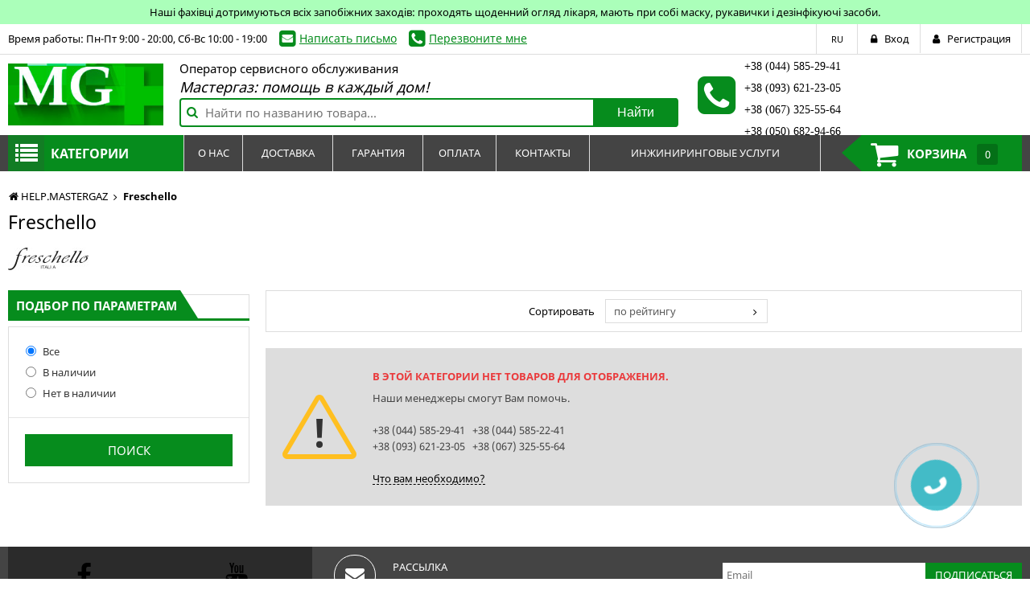

--- FILE ---
content_type: text/html; charset=utf-8
request_url: https://help.mastergaz.com.ua/freschello/category=314/
body_size: 10219
content:
<!DOCTYPE html>
<html lang="ru">
<head>
    <title>Тихое вино. Freschello - купить в Киеве Freschello ☛ Цена в онлайн супермаркете - HELP.MASTERGAZ</title>
    <meta http-equiv="content-type" content="text/html; charset=UTF-8" />
    <meta name="author" content="HELP.MASTERGAZ" />
            <meta name="viewport" content="width=device-width, initial-scale=1">
    

        <link rel="icon" href="/media/upload/9a/a9/9aa9ca270a6e24c11ee955f6a8c335f4.ico" type="image/x-icon" />
    <link rel="shortcut icon" href="/media/upload/9a/a9/9aa9ca270a6e24c11ee955f6a8c335f4.ico" type="image/x-icon" />
        

                
    <meta name="og:image" content="https://cis.mastergaz.com.ua/media/thumb/7e/00/7e00a0f93746bae0de1427d324b82129.ipthumb100xprop.jpg" />
    <meta name="og:title" content="Freschello" />
    <meta name="author" content="HELP.MASTERGAZ" />
    <meta name="dcterms.rightsHolder" content="HELP.MASTERGAZ" />


            <link rel="preload" href="/modules/store/contents/store_tpl.css?20251225140435" as="style">
        <link rel="stylesheet" type="text/css" href="/modules/store/contents/store_tpl.css?20251225140435" />
            <link rel="preload" href="/modules/store/_css/jquery.flipcountdown.css?20251225140435" as="style">
        <link rel="stylesheet" type="text/css" href="/modules/store/_css/jquery.flipcountdown.css?20251225140435" />
            <link rel="preload" href="/modules/store/contents/template_block/template23/_css/template23_store.css?20251225140435" as="style">
        <link rel="stylesheet" type="text/css" href="/modules/store/contents/template_block/template23/_css/template23_store.css?20251225140435" />
            <link rel="preload" href="/_css/colorbox.css?20251225140435" as="style">
        <link rel="stylesheet" type="text/css" href="/_css/colorbox.css?20251225140435" />
            <link rel="preload" href="/_css/jquery-ui.css?20251225140435" as="style">
        <link rel="stylesheet" type="text/css" href="/_css/jquery-ui.css?20251225140435" />
    

    <link rel="preload" href="/_js/min/all_bundle.js?20251225140435" as="script">
    <script type="text/javascript" src="/_js/min/all_bundle.js?20251225140435"></script>
    <link rel="preload" href="/_js/md5.js?20251225140435" as="script">
    <script type="text/javascript" src="/_js/md5.js?20251225140435"></script>
    <link rel="preload" href="/modules/store/_js/jquery.flipcountdown.js?20251225140435" as="script">
    <script type="text/javascript" src="/modules/store/_js/jquery.flipcountdown.js?20251225140435"></script>
    <link rel="preload" href="/modules/store/_js/jquery.placeholder.min.js?20251225140435" as="script">
    <script type="text/javascript" src="/modules/store/_js/jquery.placeholder.min.js?20251225140435"></script>
    <link rel="preload" href="/modules/store/_js/jquery.selectbox-0.2.min.js?20251225140435" as="script">
    <script type="text/javascript" src="/modules/store/_js/jquery.selectbox-0.2.min.js?20251225140435"></script>
    <link rel="preload" href="/modules/store/_js/jquery.uniform.min.js?20251225140435" as="script">
    <script type="text/javascript" src="/modules/store/_js/jquery.uniform.min.js?20251225140435"></script>
    <link rel="preload" href="/modules/store/_js/jquery.zoomtoo.min.js?20251225140435" as="script">
    <script type="text/javascript" src="/modules/store/_js/jquery.zoomtoo.min.js?20251225140435"></script>
    <link rel="preload" href="/modules/store/_js/masonry.pkgd.min.js?20251225140435" as="script">
    <script type="text/javascript" src="/modules/store/_js/masonry.pkgd.min.js?20251225140435"></script>
    <link rel="preload" href="/modules/store/_js/shop.loading.js?20251225140435" as="script">
    <script type="text/javascript" src="/modules/store/_js/shop.loading.js?20251225140435"></script>
    <link rel="preload" href="/modules/store/_js/slick.min.js?20251225140435" as="script">
    <script type="text/javascript" src="/modules/store/_js/slick.min.js?20251225140435"></script>
    <link rel="preload" href="/modules/store/contents/store_tpl_adaptive.js?20251225140435" as="script">
    <script type="text/javascript" src="/modules/store/contents/store_tpl_adaptive.js?20251225140435"></script>
    <link rel="preload" href="/modules/store/contents/store_tpl.js?20251225140435" as="script">
    <script type="text/javascript" src="/modules/store/contents/store_tpl.js?20251225140435"></script>
    <link rel="preload" href="/modules/store/contents/template_block/template23/_js/template23_store.js?20251225140435" as="script">
    <script type="text/javascript" src="/modules/store/contents/template_block/template23/_js/template23_store.js?20251225140435"></script>
    <link rel="preload" href="/modules/store/contents/template_block/template23/_js/jquery.matchHeight-min.js?20251225140435" as="script">
    <script type="text/javascript" src="/modules/store/contents/template_block/template23/_js/jquery.matchHeight-min.js?20251225140435"></script>
    <link rel="preload" href="/_js/jquery.cookie.js?20251225140435" as="script">
    <script type="text/javascript" src="/_js/jquery.cookie.js?20251225140435"></script>
    <link rel="preload" href="/_js/dropzone.min.js?20251225140435" as="script">
    <script type="text/javascript" src="/_js/dropzone.min.js?20251225140435"></script>
    <link rel="preload" href="/_js/dropuploader.js?20251225140435" as="script">
    <script type="text/javascript" src="/_js/dropuploader.js?20251225140435"></script>


    <link rel="alternate" href="/news/rss/" type="application/rss+xml" />


            <script type="text/javascript">
    function setCookie(key, value, expiry) {
        var expires = new Date();
        expires.setTime(expires.getTime() + (expiry * 24 * 60 * 60 * 1000));
        document.cookie = key + '=' + value + ';expires=' + expires.toUTCString();
    }
setCookie('utm_term','eshop','1');
</script>
                <!-- Google Tag Manager -->
<script>(function(w,d,s,l,i){w[l]=w[l]||[];w[l].push({'gtm.start':
new Date().getTime(),event:'gtm.js'});var f=d.getElementsByTagName(s)[0],
j=d.createElement(s),dl=l!='dataLayer'?'&l='+l:'';j.async=true;j.src=
'https://www.googletagmanager.com/gtm.js?id='+i+dl;f.parentNode.insertBefore(j,f);
})(window,document,'script','dataLayer','GTM-5B7X4LT');</script>
<!-- End Google Tag Manager -->
    
<script type="text/javascript">
    var translate = {};
    
    window.onebox = window.onebox || {};
    window.onebox.translate = translate;
</script>
    


<style type="text/css">
.def-foot-section .list span {
font-size: 14px;
}
.def-foot-section .list a {
font-size: 14px;
}
.def-phone-top .wrap .part .part-element {
padding: 3px 15px 2px 0px;
font-size: 15px;
}
.def-preheader-left .email, .def-preheader-left .phone {
font-size: 14px;
}
.def-thumb-element .name {
font-family: Verdana;
font-size: 18px;
line-height: 18px;
height: 38px;
}
.def-editor-content, .def-editor-content p {
font-family: Verdana;
font-size: 14px;
}
.def-category-description p {
font-family: Verdana;
font-size: 14px;
}
.def-product-data .review-toolbar, .def-product-data .avail-block, .def-product-data .price-block, .def-product-data .share-block, .def-product-data .social, .def-product-data .buy-block, .def-product-data .short-description-block {
font-family: Verdana;
font-size: 14px;
}
.def-thumb-element .name.descriptionshort, .def-thumb-element .price-block, .def-thumb-element .brand-prints {
height: auto;
}
.def-thumb-element .name.descriptionshort {
font-size: 14px;
margin-bottom: 10px;
height: 154px;
line-height: 14px;
}
.def-block-last-news .element, .def-side-nav > ul > li > a {
font-family: Verdana;
font-size: 14px;
}
.body, form, div, p, a, img, h1, h2, h3, h4, h5, h6, table, table tr, table td {
color: #000;
}
.def-phone-top .wrap .part .part-element > a {
font-family: Verdana;
font-size: 14px;
}
.def-subcat-element .list a {
font-family: Verdana;
font-size: 14px;
}
.def-search-top input[type=text]:before {
    content: '\e807';
width: 1em;
}
.def-search-top input[type=text] {
padding-left: 30px;
border: 2px #068c1d solid;
    height: 36px;
    font-size: 15px;
    border-radius: 4px;
}
.def-search-top .search-button {
    background: #068c1d;
    color: #fff;
    border-radius: 0 3px 3px 0;
    font-size: 16px;
    width: 105px;
    height: 36px;
}
.def-search-top .search-button:hover {
background: #00bc52;
}
.def-icon-search:before {
padding-right: 7px;
}
pre.tw-text-large {
white-space: normal;
}
.def-thumb-element .name {
height: 70px;
}
.js-noavail-product {
opacity: 0.4;
}
</style>



    
</head>

<body data-adaptive="" data-min-width="980"  >
        <style>
.wpt-page-wrapper.js-grid-desktop {
margin-top: 30px;
}
.alert-cvd {
background: #abffba;
color: #000;
text-align: center;
position: absolute;
width: 100%;
left: 0px;
top: 0px;
height: 30px;
line-height: 30px;
}
</style>
<div class="alert-cvd">
Наші фахівці дотримуються всіх запобіжних заходів: проходять щоденний огляд лікаря, мають при собі маску, рукавички і дезінфікуючі засоби.
</div>
    <!-- Google Tag Manager (noscript) -->
<noscript><iframe src="https://www.googletagmanager.com/ns.html?id=GTM-5B7X4LT"
height="0" width="0" style="display:none;visibility:hidden"></iframe></noscript>
<!-- End Google Tag Manager (noscript) -->
    <style>
#pzvcall-btn-wrapper {
max-width: 90px;
max-height: 90px;
}
</style>
<link href="https://cis.mastergaz.com.ua/_css/pzv.css" rel="stylesheet">
<a id="pzvcall-btn-wrapper" href="#modal-callme" style="display: block !important;" onclick="popupOpen('.js-popup-callblock');" class="PZVCALL-BOTTOM_RIGHT"> <div id="pzvcall-btn">  <div class="pzvcall-btn-in"></div> <div class="pzvcall-btn-out"></div>  <div class="pzvcall-btn-phone"></div> </div> </a>


<script>
jQuery(document).ready(function(){
jQuery('.def-search-top .search-button').html('Найти');
});
</script>


    <div class="wpt-page-wrapper js-grid-desktop"  >
        <div class="wpt-content-wrapper">
            <div class="wrapper-cell">
                <div class="wpt-row-styler">
                    <div class="wpt-row-wrapper global-max-width global-min-width">
                        <div class="wpt-row">
                            <div class="wpt-column span-12">
                                
                            </div>
                        </div>
                    </div>
                </div>

                    <div class="wpt-row-styler ">
        <div class="wpt-row-wrapper x-12  global-max-width global-min-width ">
            <div class="wpt-row">
                                    <div data-id="1" class="wpt-column  span-12" data-span="12">
                        <div class="js-block-element"  data-desktop="1" data-tablet="1" data-mobile="1" data-desktop-sort="2" data-tablet-sort="2" data-mobile-sort="2" ><div>
            <div class="def-block-crumbs">
            <div class="item def-icon-home" itemscope itemtype="http://data-vocabulary.org/Breadcrumb">
                <a href="/" itemprop="url">
                    <span itemprop="title">HELP.MASTERGAZ</span>
                </a>
            </div>
                                                <div class="item def-icon-angle-right">
                        <span>
                            <strong>Freschello</strong>
                        </span>
                    </div>
                                                </div>
    </div>
</div><div class="js-block-element"  data-desktop="1" data-tablet="1" data-mobile="1" data-desktop-sort="3" data-tablet-sort="3" data-mobile-sort="3" ><h1>Freschello</h1>

<div class="def-category-description">
            <img class="category-image" src="/media/thumb/7e/00/7e00a0f93746bae0de1427d324b82129.ipthumb100xprop.jpg" alt="Freschello" title="Freschello" />
    
    <div class="def-editor-content js-ckEditor-container">
        
    </div>

    <div class="clear"></div>
</div></div>
                                            </div>
                            </div>
        </div>
    </div>
    <div class="wpt-row-styler ">
        <div class="wpt-row-wrapper x-12  global-max-width global-min-width ">
            <div class="wpt-row">
                                    <div data-id="2" class="wpt-column  span-3" data-span="3">
                        <div class="js-block-element"  data-desktop="2" data-tablet="2" data-mobile="2" data-desktop-sort="2" data-tablet-sort="2" data-mobile-sort="2" ><div class="mob-filter-toggle js-show-filters">
    <a href="javascript:void('0')" class="def-icon-filter"></a>
</div>
<div class="js-block-filter filter-block">
    <a href="javascript:void('0')" class="def-icon-cancel-circled filter-close-btn js-close-filter"></a>
    <div class="def-section-caption">
        <span><strong>Подбор по параметрам</strong></span>
    </div>
    <div class="def-block-filter">
        
        <form method="get" action="/freschello/category=314/">
            
            
            
            
            <div class="element">
                <span class="group">
                    <label>
                        <input type="radio" name="filterpresence" value=""  checked >
                        Все
                    </label>
                    <br />

                    <label>
                        <input type="radio" name="filterpresence" value="yes" >
                        В наличии
                    </label>
                    <br />

                    <label>
                        <input type="radio" name="filterpresence" value="no" >
                        Нет в наличии
                    </label>
                </span>
            </div>

            <div class="button">
                <input class="def-submit js-filter-button" type="submit" value="Поиск" />
            </div>

            <div class="def-submit-button-float js-submit-button-float ">
                <span></span>
                <input class="def-submit js-filter-button" type="submit" value="Показать" />
            </div>

            <input type="hidden" name="categoryid" value="207" />
            <input type="hidden" name="showSubmitFloat" value="1" />
        </form>
    </div>
</div>

<script>
    $j(function() {
        if ($j('.js-filter-place').length) {
            $j('.js-block-filter').appendTo('.js-filter-place');
        }
    });

    $j('.js-show-filters').click(function() {
        $j('.js-block-filter').addClass('visible');
        $j('body').addClass('no-scroll')
    });
    $j('.js-close-filter').click(function() {
        $j('.js-block-filter').removeClass('visible')
        $j('body').removeClass('no-scroll')

    });

</script>

</div>
                                            </div>
                                    <div data-id="3" class="wpt-column  span-9" data-span="9">
                        <div class="js-block-element"  data-desktop="3" data-tablet="3" data-mobile="3" data-desktop-sort="2" data-tablet-sort="2" data-mobile-sort="2" ><input type="hidden" value="thumbs" id="js-product-list-show">

<div class="js-product-list-group-id" data-blockid="" data-id="207" data-key="brand" data-onpage="12" data-grouped="" data-listcontentid="template23-block-category-products-thumbs" style="display:none"></div>


<div class="js-product-list" >

            <script type="application/javascript">
            function filterChange(e) {
                if ($j(e).val() != 'rating') {
                    $j('[data-id=id-sort-form]').submit();
                }
            }

            function countChange(e) {
                var value = '';
                if (value = $j(e).val()) {
                    $j('input[name=onpage]').val(value);
                    $j('[data-id=id-sort-form]').submit();
                }
            }

            $j(function () {
                $j('.js-cute-select').selectbox();
            });

        </script>

        <div class="def-block-toolbar">
            <div class="def-block-sort">
                <form action="/freschello/category=314/" method="post" data-id="id-sort-form" style="display: inline-block;">
                                            <label class="sort-by">
                            <span>Сортировать</span>
                            <select class="js-cute-select" name="sort" onchange="filterChange(this);">
                                                                    <option value="rating" selected="selected" >по рейтингу</option>
                                                                    <option value="name" >по наименованию</option>
                                                                    <option value="price_asc" >по возрастанию цены</option>
                                                                    <option value="price_desc" >по убыванию цены</option>
                                                                    <option value="avail" >по наличию</option>
                                
                                                            </select>
                        </label>
                    
                    
                </form>
            </div>
            <div class="clear"></div>
        </div>
    
            <div class="def-message-error">
            <div class="caption">В этой категории нет товаров для отображения.</div>
            Наши менеджеры смогут Вам помочь. <br /><br />
                            +38 (044) 585-29-41&nbsp;&nbsp; +38 (044) 585-22-41 <br />
                                         +38 (093) 621-23-05&nbsp;&nbsp;  +38 (067) 325-55-64 <br /><br />
                        <a class="def-link-dashed js-link-mailblock-toggle" href="javascript:void(0);" onclick="popupOpen('.js-popup-mail-block');">Что вам необходимо?</a><br />
        </div>
    
    
    </div></div>
                                            </div>
                            </div>
        </div>
    </div>


                <div class="wpt-row-styler">
                    <div class="wpt-row-wrapper global-max-width global-min-width">
                        <div class="wpt-row">
                            <div class="wpt-column span-12">
                                
                            </div>
                        </div>
                    </div>
                </div>
            </div>
        </div>

        <div class="wpt-header-wrapper">
            <div class="wrapper-cell">
                    <div class="wpt-row-styler template-head-background-color-0 preheader ">
        <div class="wpt-row-wrapper x-12  template-head-min-width-0 template-head-max-width-0  ">
            <div class="wpt-row">
                                    <div data-id="1001" class="wpt-column  span-12" data-span="12">
                        <div class="js-block-element"  data-desktop="1001" data-tablet="1001" data-mobile="1001" data-desktop-sort="2" data-tablet-sort="2" data-mobile-sort="2" ><div class="def-block-header-top">
    <div class="def-preheader-left">
                <div class="def-block-worktime">
            Время работы: Пн-Пт 9:00 - 20:00, Сб-Вс 10:00 - 19:00
        </div>
        
        <a class="email def-icon-mail-squared js-link-mailblock-toggle" href="javascript: void(0);"
           onclick="popupOpen('.js-popup-mail-block');">Написать письмо</a>

        <a class="phone def-icon-phone-squared js-link-callblock-toggle" href="javascript: void(0);" onclick="popupOpen('.js-popup-callblock');">Перезвоните мне</a>
    </div>

    <div class="def-block-client-tools">
                    <div class="block-tool">
                <div class="def-language-links" id="langChooseTpl23">
                    <a href="javascript:void(0)" class="item-value js-trigger-expand-lang-tpl23">
                        <span class="sw-link-dashed">ru</span>
                    </a>

                    <div class="expand" style="display: none;">
                        <form method="post">
                            <input class="inner" type="hidden" name="shopSiteLanguage" value="ru">

                                                            <a href="javascript:void(0);" data-lang="ru">ru</a>
                                                            <a href="javascript:void(0);" data-lang="en">en</a>
                                                            <a href="javascript:void(0);" data-lang="ua">ua</a>
                                                    </form>
                    </div>
                </div>
            </div>

        
                    <div class="block-tool">
                <ul class="def-block-auth">
                    <li>
                        <a href="javascript:void(0);" onclick="popupOpen('.js-popup-auth-block');" class="def-icon-lock js-link-auth-toggle"><span>Вход</span></a>
                    </li>
                </ul>
            </div>

            <div class="block-tool">
                <ul class="def-block-auth">
                    <li>
                        <a href="/registration/" class="def-icon-user"><span>Регистрация</span></a>
                    </li>
                </ul>
            </div>
            </div>
    <div class="clear"></div>
</div></div>
                                            </div>
                            </div>
        </div>
    </div>
    <div class="wpt-row-styler ">
        <div class="wpt-row-wrapper x-12  global-max-width global-min-width ">
            <div class="wpt-row">
                                    <div data-id="1002" class="wpt-column  span-2" data-span="2">
                        <div class="js-block-element"  data-desktop="1002" data-tablet="1002" data-mobile="1002" data-desktop-sort="2" data-tablet-sort="2" data-mobile-sort="2" >    <div class="def-block-logoheader">
                    <a href="/" title="HELP.MASTERGAZ">
                <img src="/media/7f/b5/7fb528776c76d23fb0dae257c1740014.jpg" alt="HELP.MASTERGAZ" title="HELP.MASTERGAZ"/>
            </a>
            </div>
</div>
                                            </div>
                                    <div data-id="1003" class="wpt-column  span-6" data-span="6">
                        <div class="js-block-element"  data-desktop="1003" data-tablet="1003" data-mobile="1003" data-desktop-sort="2" data-tablet-sort="2" data-mobile-sort="2" ><style>
.def-search-top .inner-wrap {
height: 44px;
}
.logo-slogan {
margin-top: 7px;
display: block;
font-size: 15px;
color: #000;
}
.logo-subslogan {
display: block;
font-size: 18px;
color: #000;
font-style: italic;
margin-top: 3px;
}
</style>
</div><div class="js-block-element"  data-desktop="1003" data-tablet="1003" data-mobile="1003" data-desktop-sort="3" data-tablet-sort="3" data-mobile-sort="3" ><span class="logo-slogan">
Оператор сервисного обслуживания
</span>
<span class="logo-subslogan">
Мастергаз: помощь в каждый дом!
</span>
</div><div class="js-block-element"  data-desktop="1003" data-tablet="1003" data-mobile="1003" data-desktop-sort="4" data-tablet-sort="4" data-mobile-sort="4" ><form class="def-search-top js-form-search" action="/search/" method="get">
    <div class="inner-wrap">
        <div class="search-holder">
            <select id="js_search_category" name="categoryid" style="display: none;">
                <option value="-1" selected>Все категории</option>
                                    <option value="475" >Бытовой ремонт</option>
                                    <option value="504" >Договора на супровід</option>
                                    <option value="499" >Продукты rozetka</option>
                                    <option value="502" >Услуги - герц</option>
                                    <option value="483" >Монтаж слаботочных систем</option>
                                    <option value="472" >Устранение аварийных ситуаций</option>
                                    <option value="204" >Алкогольные напитки</option>
                                    <option value="123" >Противовирусные препараты без рецепта</option>
                                    <option value="333" >Хозяйственные товары</option>
                            </select>
            <div class="input-wrapper">
                <i class="def-icon-search"></i>
                <input class="js-input-search" type="text" name="query" value="" placeholder="Найти по названию товара..." />
            </div>
            <button class="search-button">Найти</button>
        </div>
    </div>
</form></div><div class="js-block-element"  data-desktop="1003" data-tablet="1003" data-mobile="1003" data-desktop-sort="5" data-tablet-sort="5" data-mobile-sort="5" >
</div>
                                            </div>
                                    <div data-id="1004" class="wpt-column  span-4" data-span="4">
                        <div class="js-block-element"  data-desktop="1004" data-tablet="1004" data-mobile="1004" data-desktop-sort="2" data-tablet-sort="2" data-mobile-sort="2" ><div class="def-phone-top def-icon-phone-squared" title="Перезвоните мне">     <div class="inner">         <div class="wrap">             <div class="part">                 <div class="part-element"><a href="tel:+380445852941">+38 (044) 585-29-41</a></div>                 <div class="part-element"><a href="tel:+380936212305">+38 (093) 621-23-05</a></div>            </div>             <div class="part">                 <div class="part-element"><a href="tel:+380673255564">+38 (067) 325-55-64</a></div>                 <div class="part-element"><a href="tel:+380506829466">+38 (050) 682-94-66</a></div>             </div>         </div>     </div> </div>
</div>
                                            </div>
                            </div>
        </div>
    </div>
    <div class="wpt-row-styler template-head-background-color-2 header-bottom ">
        <div class="wpt-row-wrapper x-12  template-head-min-width-2 template-head-max-width-2  ">
            <div class="wpt-row">
                                    <div data-id="1005" class="wpt-column  span-12" data-span="12">
                        <div class="js-block-element"  data-desktop="1005" data-tablet="1005" data-mobile="1005" data-desktop-sort="2" data-tablet-sort="2" data-mobile-sort="2" ><div class="mask"></div>
<div class="def-block-header-bot">
    <div class="line-wrapper">
        <div class="def-cat-caption def-icon-list categories-in-menu js-hover-categories">
            <span class="menu-item-name">Категории</span>
            <nav class="def-side-nav js-side-nav in-menu">
                <ul>
                    <li class="search-in-menu">
                        <form action="/search/" method="get" class="">
                            <i class="def-icon-search"></i>
                            <input type="text" class="js-input-search input" name="query" value="" placeholder="Найти по названию товара...">
                            <button class="search-button">Найти</button>
                        </form>
                    </li>
                                        <li class="has-sub">
                                                <a  href="https://help.mastergaz.com.ua/dogovora-na-suprovid/" >Договора на супровід</a>

                                            </li>
                                        <li class="has-sub">
                        <span class="arr def-icon-angle-right js-drop-toggle"></span>                        <a  href="https://help.mastergaz.com.ua/produkti-rozetka/" >Продукты rozetka</a>

                                                <div class="drop">
                            <ul class="sub">
                                                                <li>
                                                                        <a  href="https://help.mastergaz.com.ua/lichilniki-vodi/">Лічильники води</a><span class="count">(10)</span>
                                                                    </li>
                                                            </ul>
                        </div>
                                            </li>
                                        <li class="has-sub">
                        <span class="arr def-icon-angle-right js-drop-toggle"></span>                        <a  href="https://help.mastergaz.com.ua/protivovirusnye-preparati-bez-recepta/" >Противовирусные препараты без рецепта</a>

                                                <div class="drop">
                            <ul class="sub">
                                                                <li>
                                                                        <a  href="https://help.mastergaz.com.ua/protivovirusnie-kompleksi/">Противовирусные комплексы</a><span class="count">(2)</span>
                                                                    </li>
                                                                <li>
                                                                        <a  href="https://help.mastergaz.com.ua/katalog-preparatov/">Каталог препаратов</a><span class="count">(8)</span>
                                                                    </li>
                                                            </ul>
                        </div>
                                            </li>
                    
                                    </ul>
            </nav>
        </div>


                    <div class="line-cell max">
                <a class="tpage-toggle def-icon-angle-down js-tpage-toggle" href="javascript:void(0);" style="display: none;"></a>

                <div class="def-block-header-pages js-drop-pagemenu">
                    <ul>
                                                    <li >
                                <a href="https://help.mastergaz.com.ua/about/"   >
                                    <span>О нас</span>
                                    <span class="arr js-tpage-sub-toggle"></span>
                                </a>

                                                            </li>
                                                    <li >
                                <a href="https://help.mastergaz.com.ua/delivery/"   >
                                    <span>Доставка</span>
                                    <span class="arr js-tpage-sub-toggle"></span>
                                </a>

                                                            </li>
                                                    <li >
                                <a href="https://help.mastergaz.com.ua/warranty/"   >
                                    <span>Гарантия</span>
                                    <span class="arr js-tpage-sub-toggle"></span>
                                </a>

                                                            </li>
                                                    <li >
                                <a href="https://help.mastergaz.com.ua/payments/"   >
                                    <span>Оплата</span>
                                    <span class="arr js-tpage-sub-toggle"></span>
                                </a>

                                                            </li>
                                                    <li >
                                <a href="https://help.mastergaz.com.ua/contacts/"   >
                                    <span>Контакты</span>
                                    <span class="arr js-tpage-sub-toggle"></span>
                                </a>

                                                            </li>
                                                    <li >
                                <a href="https://mastergaz.com.ua/"  target="_blank" >
                                    <span>Инжиниринговые услуги</span>
                                    <span class="arr js-tpage-sub-toggle"></span>
                                </a>

                                                            </li>
                                            </ul>
                </div>
            </div>
        
                    <div class="line-cell">
                <div class="def-basket-wrap">
                    <div class="js-basket">
                        
                    </div>

                    <script>
                        // $j(function () {
                        //     // count block
                        //     $j(document).on('click', '.js-basket-popup .js-block-count .plus, .js-basket-popup .js-block-count .minus', function () {
                        //         var $blockValue = $j(this).parent().find('input');
                        //         var value = parseFloat($blockValue.val().replace(',', '.'));
                        //         if ($j(this).hasClass('plus')) {
                        //             value = value + 1;
                        //         } else {
                        //             if (value > 1) {
                        //                 value = value - 1;
                        //             }
                        //         }
                        //         $blockValue.val(value);
                        //         tmp23_upcount_from_basket($blockValue.data('id'),$blockValue.data('setid'), value);
                        //     });
                        //
                        //     $j(document).on('keyup', '.js-basket-input-count', function (event) {
                        //         var keyArray = [37, 38, 39, 40];
                        //         if ($j.inArray(event.which, keyArray) == -1) {
                        //             tmp23_upcount_from_basket($j(this).data('id'), $j(this).data('setid'), $j(this).val());
                        //             var value = $j(this).val();
                        //             $j('.js-basket-input-count[data-id='+$j(this).data('id')+']').focus().val('').val(value);
                        //         }
                        //     });
                        //
                        //     var start = false;
                        //     $j('.js-basket-popup .js-block-count').keydown(function(){
                        //         var keyArray = [37, 38, 39, 40];
                        //         if (!start && $j.inArray(event.which, keyArray) == -1) {
                        //             var $blockValue = $j(this).find('input');
                        //             setTimeout(function () {
                        //                 tmp23_upcount_from_basket($blockValue.data('id'), $blockValue.data('setid'), $blockValue.val().replace(',', '.'));
                        //                 var value = $blockValue.val();
                        //                 $j('.js-basket-input-count[data-id='+$blockValue.data('id')+']').focus().val('').val(value);
                        //                 start = false;
                        //             }, 500);
                        //             start = true;
                        //         }
                        //     });
                        //
                        //     //обновляем количество товара в корзине
                        //     function tmp23_upcount_from_basket(updateID, setID, count) {
                        //         if (updateID == undefined) {
                        //             updateID = 0;
                        //         }
                        //         if (setID == undefined) {
                        //             setID = 0;
                        //         }
                        //         if (count == undefined) {
                        //             count = 1;
                        //         }
                        //         $j.ajax({
                        //             async: false,
                        //             url: "/ajax/basket/change/",
                        //             dataType: "json",
                        //             data: {
                        //                 updateid: updateID,
                        //                 setid: setID,
                        //                 productcount: count,
                        //                 template: 'template23'
                        //             },
                        //             success: function (data) {
                        //                 var html = $j('<div>'+data.html+'</div>');
                        //                 $j('#id-basket-count').html(html.find('#id-basket-count').html());
                        //                 $j('.js-basket-popup .block-popup').html(html.find('.js-basket-popup .block-popup').html());
                        //                 var widget = html.find('.js-basket-widget');
                        //                 if (widget.length) {
                        //                     $j('.js-basket-widget').html(widget.html());
                        //                 } else {
                        //                     $j('.js-basket-widget').remove();
                        //                 }
                        //             }
                        //         });
                        //
                        //         return false;
                        //     }
                        //
                        // });

                    </script>
                </div>
            </div>
        
        
            </div>
</div>

<script>
    $j('.js-hover-categories').hover(
        function() {
            $j('.wpt-page-wrapper').addClass("menu-active");
        }, function() {
            $j('.wpt-page-wrapper').removeClass("menu-active");
        }
    );

    if ($j('.js-categories-buffer').length) {
        $j('.js-side-nav').show().width($j('.js-categories-buffer').width() - 30);
        $j('.js-categories-buffer').height($j('.js-side-nav').height())
    }
</script></div>
                                            </div>
                            </div>
        </div>
    </div>

            </div>
        </div>

        <div class="wpt-footer-wrapper">
            <div class="wrapper-cell">
                    <div class="wpt-row-styler template-background-color-0 ">
        <div class="wpt-row-wrapper x-12  template-min-width-0 template-max-width-0  ">
            <div class="wpt-row">
                                    <div data-id="1006" class="wpt-column  span-12" data-span="12">
                        <div class="js-block-element"  data-desktop="1006" data-tablet="1006" data-mobile="1006" data-desktop-sort="2" data-tablet-sort="2" data-mobile-sort="2" ><div class="def-block-top-footer">
            <div class="def-block-foot-soc">
            <div class="def-block-table">
                                    <div class="block-cell">
                        <a class="def-icon-facebook" href="https://www.facebook.com/mastergaz.com.ua/" target="_blank"></a>
                    </div>
                                                                                    <div class="block-cell">
                        <a class="def-icon-youtube" href="https://www.youtube.com/channel/UCQhc-NneH3uQUV4MZZ3_oAQ" target="_blank"></a>
                    </div>
                                                                                            </div>
        </div>
    
    <div class="def-block-foot-subscribe">
        <div class="def-block-table">
            <div class="block-cell">
                <div class="slogan def-icon-mail-alt">
                <span class="slogan-head">
                    РАССЫЛКА<br />
                    <span>
                                                    Подпишитесь на нашу рассылку
                                            </span>
                </span>
                </div>
            </div>

            <div class="block-cell">
                <form method="post" class="subscribe-form def-block-table">
                    <div class="block-cell">
                        <input type="text" name="distribution_email" class="ui-autocomplete-input" value="" placeholder="Email">
                    </div>
                    <input type="hidden" name="ajs" class="ajs" value="1"/>
                    <div class="block-cell subscribe">
                        <input class="def-submit" type="submit" name="distribution_ok" value="Подписаться">
                    </div>
                </form>
            </div>
        </div>
    </div>

    
    <div class="clear"></div>
</div></div>
                                            </div>
                            </div>
        </div>
    </div>
    <div class="wpt-row-styler ">
        <div class="wpt-row-wrapper x-12  global-max-width global-min-width ">
            <div class="wpt-row">
                                    <div data-id="1007" class="wpt-column  span-3" data-span="3">
                        <div class="js-block-element"  data-desktop="1007" data-tablet="1007" data-mobile="1007" data-desktop-sort="2" data-tablet-sort="2" data-mobile-sort="2" ><div class="def-foot-section no-border">
    <a class="logo"  href="/" title="HELP.MASTERGAZ">
        <img  src="/media/7f/b5/7fb528776c76d23fb0dae257c1740014.jpg" alt="HELP.MASTERGAZ" title="HELP.MASTERGAZ"/>
    </a>
</div></div>
                                            </div>
                                    <div data-id="1008" class="wpt-column  span-3" data-span="3">
                        <div class="js-block-element"  data-desktop="1008" data-tablet="1008" data-mobile="1008" data-desktop-sort="2" data-tablet-sort="2" data-mobile-sort="2" ><div class="def-foot-section js-foot-section">
    <div class="foot-caption">Информация</div>
    <ul class="list">
                    <li><a href="https://help.mastergaz.com.ua/about/"  ><span class="def-icon-angle-double-right"></span>О нас</a></li>
                    <li><a href="https://help.mastergaz.com.ua/delivery/"  ><span class="def-icon-angle-double-right"></span>Доставка</a></li>
                    <li><a href="https://help.mastergaz.com.ua/warranty/"  ><span class="def-icon-angle-double-right"></span>Гарантия</a></li>
                    <li><a href="https://help.mastergaz.com.ua/payments/"  ><span class="def-icon-angle-double-right"></span>Оплата</a></li>
                    <li><a href="https://help.mastergaz.com.ua/contacts/"  ><span class="def-icon-angle-double-right"></span>Контакты</a></li>
                    <li><a href="https://mastergaz.com.ua/"  target="_blank"><span class="def-icon-angle-double-right"></span>Инжиниринговые услуги</a></li>
                    </ul>
</div></div>
                                            </div>
                                    <div data-id="1009" class="wpt-column  span-3" data-span="3">
                        <div class="js-block-element"  data-desktop="1009" data-tablet="1009" data-mobile="1009" data-desktop-sort="2" data-tablet-sort="2" data-mobile-sort="2" ><div class="def-foot-section js-foot-section">
    <div class="foot-caption">Кабинет клиента</div>

    <ul class="list">
                    <li><a class="js-link-auth-toggle" href="javascript: void(0);" onclick="popupOpen('.js-popup-auth-block');"><span class="def-icon-angle-double-right"></span><em class="def-link-dashed" style="font-style: normal;">Вход</em></a></li>
            <li><a href="/registration/"><span class="def-icon-angle-double-right"></span>Регистрация</a></li>
                <li><a href="/ticket/qa/"><span class="def-icon-angle-double-right"></span>Сообщить об ошибке</a></li>
    </ul>
</div></div>
                                            </div>
                                    <div data-id="1010" class="wpt-column  span-3" data-span="3">
                        <div class="js-block-element"  data-desktop="1010" data-tablet="1010" data-mobile="1010" data-desktop-sort="2" data-tablet-sort="2" data-mobile-sort="2" ><div class="def-foot-section js-foot-section" itemscope itemtype="http://schema.org/Organization">
    <meta itemprop="url" content="https://cis.mastergaz.com.ua">
    <div class="foot-caption">Контакты</div>
    <ul class="list">
        <meta itemprop="name" content="HELP.MASTERGAZ">
                    <li><span class="def-icon-home red-mark"><span itemprop="address">Украина, Киев, ул. Ларисы Руденко, 6А, оф. 623.</span></span></li>
        
                <li>
            <span class="def-icon-phone-squared red-mark">
                <span>
                    Телефоны:
                                            <span itemprop="telephone"> +38 (044) 585-29-41</span>
                                                                <span itemprop="telephone"> +38 (093) 621-23-05</span>
                                                                <span itemprop="telephone"> +38 (067) 325-55-64</span>
                                                                <span itemprop="telephone"> +38 (050) 682-94-66</span>
                                    </span>
            </span>
        </li>
                <li>
            <span class="def-icon-mail-alt red-mark">
                                    <span>E-mail:</span>
                    <a class="js-link-mailblock-toggle" href="javascript: void(0);"
                       onclick="popupOpen('.js-popup-mail-block');" itemprop="email">info@mastergaz.com.ua</a>
                            </span>
        </li>

        
        
        
            </ul>
</div></div>
                                            </div>
                            </div>
        </div>
    </div>
    <div class="wpt-row-styler template-background-color-2 ">
        <div class="wpt-row-wrapper x-12  template-min-width-2 template-max-width-2  ">
            <div class="wpt-row">
                                    <div data-id="1011" class="wpt-column  span-12" data-span="12">
                        <div class="js-block-element"  data-desktop="1011" data-tablet="1011" data-mobile="1011" data-desktop-sort="2" data-tablet-sort="2" data-mobile-sort="2" >
</div><div class="js-block-element"  data-desktop="1011" data-tablet="1011" data-mobile="1011" data-desktop-sort="3" data-tablet-sort="3" data-mobile-sort="3" >    <div class="def-block-bot-footer">
        <div class="copy">
            Copyright © 2012-2020

                    </div>
    </div>
</div><div class="js-block-element"  data-desktop="1011" data-tablet="1011" data-mobile="1011" data-desktop-sort="4" data-tablet-sort="4" data-mobile-sort="4" ><div class="def-block-popup call-block js-popup-callblock" style="display: none;">
    <div class="dark" onclick="popupClose('.js-popup-callblock');"></div>
    <div class="block-popup">
        <div class="head">
            <a href="javascript: void(0);" class="close def-icon-cancel-circled" onclick="popupClose('.js-popup-callblock');">&nbsp;</a>
            <div class="def-section-caption">
                <span><strong>Оставьте ваши контакты и мы вам перезвоним</strong></span>
            </div>
        </div>

                    <form method="post">
                <div class="body">
                    
                    <table>
                        <tr>
                            <td class="vtop">Имя:</td>
                            <td><input type="text" name="cbname" value="" /></td>
                        </tr>
                        <tr>
                            <td class="vtop">Телефон<span class="important">*</span>:</td>
                            <td><input class="js-required js-phone-formatter" type="text" name="cbphone" value="" /></td>
                        </tr>
                    </table>
                </div>

                <div class="foot">
                    <input type="hidden" name="ajs" class="ajs" value="1" />
                    <input class="js-form-validation def-submit" type="submit"  name="call" value="Отправить" />
                </div>
            </form>
            </div>
</div>

</div><div class="js-block-element"  data-desktop="1011" data-tablet="1011" data-mobile="1011" data-desktop-sort="5" data-tablet-sort="5" data-mobile-sort="5" ><div class="def-block-popup js-popup-mail-block" style="display: none;">
    <div class="dark" onclick="popupClose('.js-popup-mail-block');"></div>
    <div class="block-popup">
        <div class="head">
            <a href="javascript: void(0);" class="close def-icon-cancel-circled" onclick="popupClose('.js-popup-mail-block');">&nbsp;</a>
            <div class="def-section-caption">
                <span><strong>Написать нам письмо</strong></span>
            </div>
        </div>

                    <form method="post">
                <div class="body">
                    
                    <table>
                        <tr>
                            <td class="vtop">Имя<span class="important">*</span>:</td>
                            <td><input class="js-required" type="text" name="fbname" id="id-fbname" value="" /></td>
                        </tr>
                        <tr>
                            <td class="vtop">Телефон<span class="important">*</span>:</td>
                            <td><input class="js-required js-phone-formatter" type="text" name="fbphone" id="id-fbphone" value="" /></td>
                        </tr>
                        <tr>
                            <td class="vtop">E-mail<span class="important">*</span>:</td>
                            <td><input class="js-required" type="text" name="fbemail" id="id-fbemail" value="" /></td>
                        </tr>
                        <tr>
                            <td class="vtop">Сообщение<span class="important">*</span>:</td>
                            <td><textarea class="js-required" name="fbmessage" cols="30" rows="10"></textarea></td>
                        </tr>
                    </table>
                    <div class="form-element js-animation-element" style="position: relative;">
                        <div class="ob-block-attach js-droppable-zone-feedback">
                            <a href="#" name="file[]" class="ob-button-attach js-uploader-feedback">Приложить файлы...</a>
                        </div>
                    </div>

                    <script>
                        $j(function() {
                            // загрузка файлов
                            var uploader = new DropUploader('.js-droppable-zone-feedback', '.js-uploader-feedback', 'fileid', 20);
                        });
                    </script>
                </div>

                <div class="foot">
                    <input type="hidden" name="ajs" class="ajs" value="1" />
                    <input class="js-form-validation def-submit" type="submit" name="feedback" value="Отправить" />
                </div>
            </form>
            </div>
</div>

</div><div class="js-block-element"  data-desktop="1011" data-tablet="1011" data-mobile="1011" data-desktop-sort="6" data-tablet-sort="6" data-mobile-sort="6" ><div class="def-block-popup js-popup-auth-block" style="display: none;">
    <div class="dark" onclick="popupClose('.js-popup-auth-block');"></div>
    <div class="block-popup">
        <div class="head">
            <a href="javascript: void(0);" class="close def-icon-cancel-circled" onclick="popupClose('.js-popup-auth-block');">&nbsp;</a>
            <div class="def-section-caption">
                <span><strong>Авторизация</strong></span>
            </div>
        </div>
        <form method="post">
            <div class="body">
                <table>
                    <tr>
                        <td>Email или логин</td>
                        <td><input name="auth_login" id="id-auth-login" type="text" /></td>
                    </tr>
                    <tr>
                        <td>Пароль</td>
                        <td><input name="auth_password" id="id-auth-password" type="password" /></td>
                    </tr>
                    <tr>
                        <td>&nbsp;</td>
                        <td>
                            <a href="/remindpassword/">Забыли пароль?</a>
                        </td>
                    </tr>
                </table>
            </div>
            <div class="foot">
                <input class="def-submit" type="submit" value="Войти" />
                
                
                
                
            </div>
        </form>
    </div>
</div></div><div class="js-block-element"  data-desktop="1011" data-tablet="1011" data-mobile="1011" data-desktop-sort="7" data-tablet-sort="7" data-mobile-sort="7" ><div class="def-block-popup js-popup-quickorder" style="display: none;">
    <div class="dark" onclick="popupClose('.js-popup-quickorder');"></div>
    <div class="block-popup">
        <div class="head">
            <a href="javascript: void(0);" class="close def-icon-cancel-circled" onclick="popupClose('.js-popup-quickorder');">&nbsp;</a>

            <div class="def-section-caption">
                <span><strong>Быстрый заказ</strong></span>
            </div>
        </div>

        <form method="post">
            <div class="body">
                <strong><samp id="quickOrderProductName">Постановка на облік після повірки одного лічильника (ВК/КЕ)</samp></strong><br />
                <br />
                <table>
                    <tr>
                        <td class="vtop">Ваше имя <span class="important">*</span>:</td>
                        <td><input class="js-required" id="qoname" type="text" name="qoname" value="" /></td>
                    </tr>
                    <tr>
                        <td class="vtop">Телефон <span class="important">*</span>:</td>
                        <td><input class="js-required js-phone-formatter" id="qophone" type="text" name="qophone" value="" /></td>
                    </tr>
                    <tr>
                        <td>
                            E-mail
                                                        :
                        </td>
                        <td>
                            <input type="text" data-error ="Некорректно введен электронный адрес" name="qoemail" value="" class="js-check-email " />
                        </td>
                    </tr>
                </table>
            </div>
            <div class="foot">
                <input type="hidden" name="productid" value="207" />
                <input type="hidden" name="ajs" class="ajs" value="1" />
                <input class="def-submit js-form-validation" type="submit" name="qosubmit"  value="Заказать" />
            </div>
        </form>
    </div>
</div></div><div class="js-block-element"  data-desktop="1011" data-tablet="1011" data-mobile="1011" data-desktop-sort="8" data-tablet-sort="8" data-mobile-sort="8" ><div class="def-gototop js-gototop"></div></div>
                                            </div>
                            </div>
        </div>
    </div>

            </div>
        </div>
    </div>

    
    <div class="os-loading">
        <div class="dark"></div>
        <div class="loader"></div>
    </div>

    <div id="block_banner_pageinterval">
    </div>

    <div style="display: none;" class="js-phone-mask">+38 (099) 999-99-99</div>
    <input type="hidden" id="js-tpl-adaptive" value="">
    <input type="hidden" id="js-tpl-device" value="">
</body>
</html>

--- FILE ---
content_type: text/css
request_url: https://help.mastergaz.com.ua/modules/store/contents/store_tpl.css?20251225140435
body_size: 756
content:
.wpt-row-wrapper{margin:0 auto;padding:0 10px;}.wpt-row{display:-webkit-box;display:-ms-flexbox;display:-webkit-flex;display:flex;-webkit-flex-wrap:wrap;flex-wrap:wrap;margin:0 -10px;}.wpt-column{float:left;min-height:1px;width:calc(8.334% - 20px);-moz-box-sizing:border-box;-webkit-box-sizing:border-box;box-sizing:border-box;margin:0 10px;}.wpt-column.span-1{width:calc(8.334% - 20px);}.wpt-column.span-2{width:calc(16.666% - 20px);}.wpt-column.span-3{width:calc(25% - 20px);}.wpt-column.span-4{width:calc(33.32% - 20px);}.wpt-column.span-5{width:calc(41.65% - 20px);}.wpt-column.span-6{width:calc(50% - 20px);}.wpt-column.span-7{width:calc(58.31% - 20px);}.wpt-column.span-8{width:calc(66.64% - 20px);}.wpt-column.span-9{width:calc(75% - 20px);}.wpt-column.span-10{width:calc(83.334% - 20px);}.wpt-column.span-11{width:calc(91.63% - 20px);}.wpt-column.span-12{width:calc(100% - 20px);}.x-6 .wpt-column.span-1{width:calc(16.666% - 20px);}.x-6 .wpt-column.span-2{width:calc(33.333% - 20px);}.x-6 .wpt-column.span-3{width:calc(50% - 20px);}.x-6 .wpt-column.span-4{width:calc(66.666% - 20px);}.x-6 .wpt-column.span-5{width:calc(83.333% - 20px);}.x-6 .wpt-column.span-6{width:calc(100% - 20px);}.x-24 .wpt-column.span-1{width:calc(4.166% - 20px);}.x-24 .wpt-column.span-2{width:calc(8.333% - 20px);}.x-24 .wpt-column.span-3{width:calc(12.5% - 20px);}.x-24 .wpt-column.span-4{width:calc(16.666% - 20px);}.x-24 .wpt-column.span-5{width:calc(20.833% - 20px);}.x-24 .wpt-column.span-6{width:calc(25% - 20px);}.x-24 .wpt-column.span-7{width:calc(29.166% - 20px);}.x-24 .wpt-column.span-8{width:calc(33.333% - 20px);}.x-24 .wpt-column.span-9{width:calc(37.5% - 20px);}.x-24 .wpt-column.span-10{width:calc(41.666% - 20px);}.x-24 .wpt-column.span-11{width:calc(45.833% - 20px);}.x-24 .wpt-column.span-12{width:calc(50% - 20px);}.x-24 .wpt-column.span-13{width:calc(54.166% - 20px);}.x-24 .wpt-column.span-14{width:calc(58.333% - 20px);}.x-24 .wpt-column.span-15{width:calc(62.5% - 20px);}.x-24 .wpt-column.span-16{width:calc(66.666% - 20px);}.x-24 .wpt-column.span-17{width:calc(70.833% - 20px);}.x-24 .wpt-column.span-18{width:calc(75% - 20px);}.x-24 .wpt-column.span-19{width:calc(79.166% - 20px);}.x-24 .wpt-column.span-20{width:calc(83.333% - 20px);}.x-24 .wpt-column.span-21{width:calc(87.5% - 20px);}.x-24 .wpt-column.span-22{width:calc(91.666% - 20px);}.x-24 .wpt-column.span-23{width:calc(95.8333% - 20px);}.x-24 .wpt-column.span-24{width:calc(100% - 20px);}.wpt-page-wrapper{display:table;table-layout:fixed;overflow:hidden;height:100%;width:100%;}.wpt-content-wrapper{display:table-row;}.wpt-content-wrapper .wrapper-cell{display:table-cell;}.wpt-content-wrapper .wrapper-cell:not(:root){height:100%;}body.ff .wpt-content-wrapper{display:table-row;}body.ff .wpt-content-wrapper .wrapper-cell{display:table-cell;}body.ff .wpt-content-wrapper .wrapper-cell:not(:root){height:auto !important;}.wpt-header-wrapper{display:table-header-group;}.wpt-header-wrapper .wrapper-cell{display:table-cell;height:1px;}.wpt-footer-wrapper{display:table-footer-group;}.wpt-footer-wrapper .wrapper-cell{display:table-cell;height:1px;}.wpt-content-wrapper .wrapper-cell:not(:root){height:auto !important;}.template-head-default{box-shadow:0 1px 1px rgba(0, 0, 0, 0.30);margin-bottom:20px;}.default-template-head-background-color{background-color:#e8e8e8;}.default-template-background-color{background-color:#e8e8e8;}.default-template-background-color{background-color:#e8e8e8;}.template-default{box-shadow:0 1px 2px rgba(0, 0, 0, 0.10) inset;padding:10px 0 0 0;}.default-template-background-color{background-color:#e8e8e8;}.global-min-width{min-width:980px;}.global-max-width{max-width:1600px;}.template-head-background-color-0{background-color:#fff;}.template-head-min-width-0{min-width:980px;}.template-head-max-width-0{max-width:1600px;}.preheader{border-bottom:1px solid #ddd;background-color:#fff;}.template-head-background-color-2{background-color:#444;}.template-head-min-width-2{min-width:980px;}.template-head-max-width-2{max-width:1600px;}.template-background-color-0{background-color:#444;}.template-min-width-0{min-width:980px;}.template-max-width-0{max-width:1600px;}.template-background-color-2{background-color:#ddd;}.template-min-width-2{min-width:980px;}.template-max-width-2{max-width:1600px;}.header-bottom{margin:0 0 20px 0;}

--- FILE ---
content_type: text/css
request_url: https://cis.mastergaz.com.ua/_css/pzv.css
body_size: 5898
content:
#pozvonim-button div {background: transparent none repeat scroll 0 0;} #pozvonim-wrapper, #pozvonim-cover, #pozvonim-wrapper iframe { background-attachment: scroll !important; background-color: transparent !important; background-image: none !important; background-position: 0 0 !important; background-repeat: repeat !important; border-color: black !important; border-color: currentColor !important; border-radius: 0 !important; border-style: none !important; border-width: medium !important; bottom: auto !important; clear: none !important; direction: inherit !important; float: none !important; font-family: inherit !important; font-size: inherit !important; font-style: inherit !important; font-variant: normal !important; font-weight: inherit !important; height: auto !important; left: auto !important; letter-spacing: normal !important; line-height: inherit !important; margin: 0 !important; max-height: none !important; max-width: none !important; min-height: 0 !important; min-width: 0 !important; opacity: 1; outline: invert none medium !important; overflow: visible !important; padding: 0 !important; position: static !important; right: auto !important; table-layout: auto !important; text-align: inherit !important; text-decoration: inherit !important; text-indent: 0 !important; text-transform: none !important; top: auto !important; vertical-align: baseline !important; visibility: inherit !important; white-space: normal !important; width: auto !important; word-spacing: normal !important; z-index: auto !important; overflow-x: visible !important; overflow-y: visible !important; word-break: normal !important; }  @keyframes pzv-inner-animation { 0% { transform: scale(1); } 40% { opacity: 0.9; transform: scale(1.2); } 100% { transform: scale(1.5); } }  @keyframes pzv-outer-animation { 0%, 100% { transform: scale(1.5); } 40% { transform: scale(1); } }  @keyframes pzv-phone-animation { 0%, 50%, 100% { transform: rotate(0deg); } 10%, 30% { transform: rotate(-25deg); } 20%, 40% { transform: rotate(25deg); } }  @-webkit-keyframes pzv-inner-animation { 0% { -webkit-transform: scale(1); } 40% { opacity: 0.9; transform: scale(1.2); -webkit-transform: scale(1.2); } 100% { -webkit-transform: scale(1.5); } }  @-webkit-keyframes pzv-outer-animation { 0%, 100% { -webkit-transform: scale(1.5); } 40% { -webkit-transform: scale(1); } }  @-webkit-keyframes pzv-phone-animation { 0%, 50%, 100% { -webkit-transform: rotate(0deg); } 10%, 30% { -webkit-transform: rotate(-25deg); } 20%, 40% { -webkit-transform: rotate(25deg); } }  @-moz-keyframes pzv-inner-animation { 0% { -moz-transform: scale(1); } 40% { opacity: 0.9; -moz-transform: scale(1.2); } 100% { -moz-transform: scale(1.5); } }  @-moz-keyframes pzv-outer-animation { 0%, 100% { -moz-transform: scale(1.5); } 40% { -moz-transform: scale(1); } }  @-moz-keyframes pzv-phone-animation { 0%, 50%, 100% { -moz-transform: rotate(0deg); } 10%, 30% { -moz-transform: rotate(-25deg); } 20%, 40% { -moz-transform: rotate(25deg); } }  #pozvonim-cover *, #pozvonim-cover *::before, #pozvonim-cover *::after, #pozvonim-button *, #pozvonim-button *::before, #pozvonim-button *::after, #pozvonim-wrapper *, #pozvonim-wrapper *::before, #pozvonim-wrapper *::after { -webkit-box-sizing: border-box; -moz-box-sizing: border-box; box-sizing: border-box; }  #pozvonim-wrapper { position: fixed !important; z-index: 30000000 !important; min-width: 0 !important; }  #pozvonim-wrapper iframe { -webkit-transition: all 300ms ease 0s; -moz-transition: all 300ms ease 0s !important; -o-transition: all 300ms ease 0s !important; transition: all 300ms ease 0s !important; display: block !important; }  #pozvonim-wrapper .pozvonim-wrapper-opening { background-color: #e6e6e6 !important; }  #pozvonim-wrapper .pozvonim-wrapper-toggler { position: absolute !important; background-position: 50% 50% !important; background-repeat: no-repeat !important; cursor: pointer !important; }  #pozvonim-wrapper .pozvonim-wrapper-closing, #pozvonim-wrapper.opened .pozvonim-wrapper-opening { display: none !important; }  #pozvonim-wrapper .pozvonim-wrapper-opening, #pozvonim-wrapper.opened .pozvonim-wrapper-closing { display: block !important; }  #pozvonim-wrapper.TOP_LEFT { left: 0 !important; top: 0 !important; height: 100% !important; }  #pozvonim-wrapper.TOP_LEFT iframe { height: 100% !important; overflow-y: auto !important; overflow-x: hidden !important; margin-left: -320px !important; width: 320px !important; }  #pozvonim-wrapper.TOP_LEFT.opened iframe { margin-left: 0 !important; }  #pozvonim-wrapper.TOP_LEFT .pozvonim-wrapper-toggler { margin-top: -32.5px !important; width: 25px !important; height: 65px !important; top: 50% !important; }  #pozvonim-wrapper.TOP_LEFT .pozvonim-wrapper-opening { right: -25px !important; background-image: url([data-uri]); border-radius: 0 3px 3px 0 !important; }  #pozvonim-wrapper.TOP_LEFT .pozvonim-wrapper-closing { right: 0 !important; background-image: url([data-uri]); }  #pozvonim-wrapper.TOP_RIGHT { top: 0 !important; right: 0 !important; height: 100% !important; }  #pozvonim-wrapper.TOP_RIGHT iframe { height: 100% !important; width: 320px !important; margin-right: -320px !important; }  #pozvonim-wrapper.TOP_RIGHT.opened iframe { margin-right: 0 !important; }  #pozvonim-wrapper.TOP_RIGHT .pozvonim-wrapper-toggler { top: 50% !important; width: 25px !important; height: 65px !important; margin-top: -32.5px !important; }  #pozvonim-wrapper.TOP_RIGHT .pozvonim-wrapper-opening { left: -25px !important; border-radius: 3px 0 0 3px !important; background-image: url([data-uri]); }  #pozvonim-wrapper.TOP_RIGHT .pozvonim-wrapper-closing { left: 0 !important; background-image: url([data-uri]); }  #pozvonim-wrapper.TOP_CENTER { left: 0 !important; top: 0 !important; height: auto !important; width: 100% !important; }  #pozvonim-wrapper.TOP_CENTER iframe { overflow-y: auto !important; overflow-x: hidden !important; width: 100% !important; margin-top: -300px !important; }  #pozvonim-wrapper.TOP_CENTER.opened iframe { margin: 0 !important; height: 300px !important; }  #pozvonim-wrapper.TOP_CENTER .pozvonim-wrapper-toggler { top: auto !important; left: 50% !important; margin-left: -32.5px !important; height: 15px !important; width: 65px !important; }  #pozvonim-wrapper.TOP_CENTER .pozvonim-wrapper-opening { bottom: -15px !important; background-image: url([data-uri]); border-radius: 0 0 3px 3px !important; }  #pozvonim-wrapper.TOP_CENTER .pozvonim-wrapper-closing { background-image: url([data-uri]); margin-top: 0 !important; bottom: 0 !important; }  #pozvonim-wrapper.BOTTOM_CENTER { left: 0 !important; bottom: 0 !important; height: auto !important; width: 100% !important; }  #pozvonim-wrapper.BOTTOM_CENTER iframe { overflow-y: auto !important; overflow-x: hidden !important; width: 100% !important; margin-bottom: -300px !important; }  #pozvonim-wrapper.BOTTOM_CENTER.opened iframe { margin: 0 !important; height: 300px !important; }  #pozvonim-wrapper.BOTTOM_CENTER .pozvonim-wrapper-toggler { margin-left: -32.5px !important; width: 65px !important; left: 50% !important; height: 15px !important; }  #pozvonim-wrapper.BOTTOM_CENTER .pozvonim-wrapper-opening { top: -15px !important; background-image: url([data-uri]); border-radius: 3px 3px 0 !important; bottom: auto !important; }  #pozvonim-wrapper.BOTTOM_CENTER .pozvonim-wrapper-closing { top: 0 !important; background-image: url([data-uri]); }  #pozvonim-wrapper.CENTER { width: 100% !important; height: 100% !important; left: 0 !important; top: 0 !important; visibility: hidden !important; background-color: rgba(0, 0, 0, 0.3) !important; }  #pozvonim-wrapper.CENTER.opened { visibility: visible !important; }  #pozvonim-wrapper.CENTER iframe { border-radius: 5px !important; height: 360px !important; margin: -175px auto 0 !important; position: relative !important; top: 50% !important; width: 570px !important; display: none !important; }  #pozvonim-wrapper.CENTER.opened iframe { display: block !important; }  #pozvonim-wrapper.CENTER .pozvonim-wrapper-toggler { display: none !important; }  #pozvonim-button { -webkit-transform: rotateY(0deg) scale(1.0); -ms-transform: rotateY(0deg) scale(1.0); -o-transform: rotateY(0deg) scale(1.0); -moz-transform: rotateY(0deg) scale(1.0); transform: rotateY(0deg) scale(1.0); opacity: 0; width: auto !important; height: auto !important; cursor: pointer !important; position: absolute; display: block; z-index: 10000000 !important; background: transparent none repeat scroll 0 0 !important; }  #pozvonim-button * { transform-origin: center center 0 !important; }  #pozvonim-button.pozvonim-dragging { -o-transition: none 0s ease 0s !important; -moz-transition: none 0s ease 0s !important; -webkit-transition: none 0s ease 0s !important; transition: none 0s ease 0s !important; }  #pozvonim-button .pozvonim-button-phone { -webkit-animation: pzv-phone-animation 1.2s ease-in-out 0s normal none infinite running; -moz-animation: pzv-phone-animation 1.2s ease-in-out 0s normal none infinite running; -o-animation: pzv-phone-animation 1.2s ease-in-out 0s normal none infinite running; animation: pzv-phone-animation 1.2s ease-in-out 0s normal none infinite running; position: absolute !important; background-color: #4BC2CE !important; background-color: rgba(29, 179, 194, 0.8) !important; background-color: rgba(29, 179, 194, 0.8) !important; background-image: url([data-uri]); border-radius: 100% !important; height: 70px !important; width: 70px !important; left: 44px !important; top: 44px !important; z-index: 10000000 !important; }  #pozvonim-button .pozvonim-button-border-inner { -webkit-animation: 2.3s ease-in-out 0s normal none infinite running pzv-outer-animation; -moz-animation: 2.3s ease-in-out 0s normal none infinite running pzv-outer-animation; -o-animation: 2.3s ease-in-out 0s normal none infinite running pzv-outer-animation; animation: 2.3s ease-in-out 0s normal none infinite running pzv-outer-animation; border: 1px solid #68cafa !important; border: 1px solid #68cafa !important; border-radius: 100% !important; opacity: 0.5 !important; -ms-filter: "progid:DXImageTransform.Microsoft.Alpha(Opacity=50)" !important; height: 70px !important; left: 44px !important; top: 44px !important; width: 70px !important; position: absolute !important; z-index: 10000000 !important; display: block !important; }  #pozvonim-button .pozvonim-button-border-outer { -webkit-animation: 2.3s ease-in-out 0s normal none infinite running pzv-inner-animation; -moz-animation: 2.3s ease-in-out 0s normal none infinite running pzv-inner-animation; -o-animation: 2.3s ease-in-out 0s normal none infinite running pzv-inner-animation; animation: 2.3s ease-in-out 0s normal none infinite running pzv-inner-animation; border: 1px solid #9abfd3 !important; border: 1px solid #9abfd3 !important; border-radius: 100% !important; width: 100px !important; height: 100px !important; left: 30px !important; top: 30px !important; position: absolute !important; z-index: 10000000 !important; display: block !important; }  #pozvonim-button.pozvonim-hovered .pozvonim-button-phone, #pozvonim-button:hover .pozvonim-button-phone { background-color: #79D000 !important; background-color: rgba(121, 208, 0, 0.8) !important; background-color: rgba(121, 208, 0, 0.8) !important; }  #pozvonim-button.pozvonim-hovered .pozvonim-button-border-inner, #pozvonim-button:hover .pozvonim-button-border-inner { border: 1px solid #b7de69 !important; border: 1px solid #b7de69 !important; }  #pozvonim-button.pozvonim-hovered .pozvonim-button-border-outer, #pozvonim-button:hover .pozvonim-button-border-outer { border: 1px solid #b7de69 !important; border: 1px solid #9abfd3 !important; }  #pozvonim-button .pozvonim-button-wrapper { padding: 0 !important; display: block !important; width: 160px !important; height: 160px !important; }  #pozvonim-cover { background-color: rgba(0, 0, 0, 0.25) !important; display: none; height: 100% !important; position: fixed !important; top: 0 !important; width: 100% !important; z-index: 20000000 !important; }  .pozvonim-animated { -o-transition: all 0.8s ease 0s; -moz-transition: all 0.8s ease 0s; -webkit-transition: all 0.8s ease 0s; transition: all 0.8s ease 0s; }  .pozvonim-hovered { -webkit-transform: rotateY(-360deg) scale(1.0) !important; -ms-transform: rotateY(-360deg) scale(1.0) !important; -o-transform: rotateY(-360deg) scale(1.0) !important; -moz-transform: rotateY(-360deg) scale(1.0) !important; transform: rotateY(-360deg) scale(1.0) !important; }    #pozvonim-button.pozvonim-hovered .pozvonim-button-phone, #pozvonim-button:hover .pozvonim-button-phone { display: none !important; }  #pozvonim-button.pozvonim-hovered .pozvonim-button-border-inner, #pozvonim-button:hover .pozvonim-button-border-inner { height: 90px !important; left: 33px !important; top: 33px !important; width: 90px !important; }  #pozvonim-button.pozvonim-hovered .pozvonim-button-border-outer, #pozvonim-button:hover .pozvonim-button-border-outer { height: 100px !important; left: 28px !important; top: 28px !important; width: 100px !important; }  #pozvonim-button.pozvonim-hovered .pozvonim-button-text, #pozvonim-button:hover .pozvonim-button-text { display: block !important; }  #pozvonim-button .pozvonim-button-text { padding: 0 !important; background-color: rgba(121, 208, 0, 0.8) !important; color: #ffffff !important; border-radius: 100% !important; display: none !important; width: 90px !important; height: 90px !important; left: 33px !important; top: 33px !important; margin: 0 !important; position: absolute; text-align: center !important; font-size: 14px !important; font-family: "Open Sans", "Helvetica Neue", "Helvetica", arial, sans-serif !important; font-weight: 500 !important; line-height: 19px !important; }  #pozvonim-button .pozvonim-button-center-text { vertical-align: middle; text-align: center; display: table-cell !important; height: 90px !important; width: 90px !important; word-break: break-all !important; line-height: 14px !important; padding: 0 !important; font-size: 13px !important; font-weight: 500 !important; font-family: "Open Sans", "Helvetica Neue", "Helvetica", arial, sans-serif !important; white-space: pre-wrap !important; }

@keyframes pzv-out-anim { 0% { -webkit-transform: scale(1); transform: scale(1); } 40% { -webkit-transform: scale(1.2); transform: scale(1.2); opacity: 0.9; } 100% { -webkit-transform: scale(1.5); transform: scale(1.5); } }  @keyframes pzv-in-anim { 0%, 100% { -webkit-transform: scale(1.5); transform: scale(1.5); } 40% { -webkit-transform: scale(1); transform: scale(1); } }  @keyframes pzv-phone-anim { 0%, 50%, 100% { -webkit-transform: rotate(0deg); transform: rotate(0deg); } 10%, 30% { -webkit-transform: rotate(-25deg); transform: rotate(-25deg); } 20%, 40% { -webkit-transform: rotate(25deg); transform: rotate(25deg); } }  @-webkit-keyframes pzv-out-anim { 0% { -webkit-transform: scale(1); } 40% { -webkit-transform: scale(1.2); opacity: 0.9; } 100% { -webkit-transform: scale(1.5); } }  @-webkit-keyframes pzv-in-anim { 0% { -webkit-transform: scale(1.5); } 40% { -webkit-transform: scale(1); } 100% { -webkit-transform: scale(1.5); } }  @-webkit-keyframes pzv-phone-anim { 0% { -webkit-transform: rotate(0deg); } 10% { -webkit-transform: rotate(-25deg); } 20% { -webkit-transform: rotate(25deg); } 30% { -webkit-transform: rotate(-25deg); } 40% { -webkit-transform: rotate(25deg); } 100% { -webkit-transform: rotate(0deg); } }  #pzv-wrapper *, #pzv-wrapper *::before, #pzv-wrapper *::after { -webkit-box-sizing: border-box; -moz-box-sizing: border-box; box-sizing: border-box; }  #pzv-frame { position: relative; display: block; z-index: 2147483646; width: 100%; height: 100%; }  .pzv-widget-opened { min-width:100%;min-height:100%;position: fixed; outline: none; overflow: hidden; }  .pzv-widget-opened #pzv-wrapper, .pzv-widget-opened #pzv-frame { display: block; opacity: 1; z-index: 2147483646; }  #pzv-wrapper, #pzv-frame { display: none; opacity: 0; }  #pzvcall-btn * { transform-origin: center center 0; background: transparent; }  #pzv-container { }  #pzvcall-btn { width: 100%; height: 100%; position: absolute; display: block; }  .pzv-widget-opened #pzvcall-btn-wrapper { opacity: 0; }  #pzvcall-btn-wrapper { width: 25vmin; height: 25vmin; opacity: 1; /*width: 10vmin; height: 10vmin;*/ position: fixed; display: block; left: auto; right: auto; top: auto; bottom: auto; -webkit-transition: opacity 300ms ease 0s; transition: opacity 300ms ease 0s; z-index: 2147483646; }  #pzvcall-btn-wrapper.TOP_LEFT { left: 10vmin; top: 10vmin; }  #pzvcall-btn-wrapper.TOP_RIGHT { top: 10vmin; right: 10vmin; }  #pzvcall-btn-wrapper.BOTTOM_LEFT { bottom: 10vmin; left: 10vmin; }  #pzvcall-btn-wrapper.PZVCALL-BOTTOM_RIGHT, #pzvcall-btn-wrapper.CUSTOM { bottom: 10vmin; right: 10vmin; }  #pzvcall-btn > div { border-radius: 100%; position: absolute; }  #pzvcall-btn .pzvcall-btn-phone { -webkit-animation: pzv-phone-anim 1.2s ease-in-out 0s normal none infinite running; animation: pzv-phone-anim 1.2s ease-in-out 0s normal none infinite running; background: rgba(29, 179, 194, 0.8) url('[data-uri]') no-repeat center center / cover; height: 70%; left: 15%; top: 15%; width: 70%; }  #pzvcall-btn .pzvcall-btn-in { background: transparent; -webkit-animation: pzv-in-anim 1s ease-in-out 0s normal none infinite running; animation: pzv-in-anim 2.3s ease-in-out 0s normal none infinite running; border: 1px solid #68cafa; opacity: 0.5; width: 100%; height: 100%; }  #pzvcall-btn .pzvcall-btn-out { -webkit-animation: pzv-out-anim 2.3s ease-in-out 0s normal none infinite running; animation: pzv-out-anim 2.3s ease-in-out 0s normal none infinite running; border: 1px solid #9abfd3; width: 100%; height: 100%; }  .pzv-overlay { position: fixed; width: 100%; height: 100%; top: 0; left: 0; background: rgba(0, 0, 0, 0.5); }  /* Effects */ .pzv-overlay-scale { visibility: hidden; opacity: 0; -webkit-transform: scale(0.9); transform: scale(0.9); -webkit-transition: -webkit-transform 0.2s, opacity 0.2s, visibility 0s 0.2s; transition: transform 0.2s, opacity 0.2s, visibility 0s 0.2s; }  .pzv-overlay-scale.pzv-open { visibility: visible; opacity: 1; -webkit-transform: scale(1); transform: scale(1); -webkit-transition: -webkit-transform 0.4s, opacity 0.4s; transition: transform 0.4s, opacity 0.4s; }  @media only screen and (orientation: portrait) { #pzvcall-btn-wrapper { width: 25vmin; height: 25vmin; } }  @media only screen and (orientation: landscape) { #pzvcall-btn-wrapper { width: 20vmin; height: 20vmin; } }


@media (min-width: 1000px) {
  #pzvcall-btn-wrapper {
    display: none;
  }
}

@media (max-width: 1000px) {
  #pozvonim-button {
    display: none;
  }
}


--- FILE ---
content_type: application/javascript; charset=utf-8
request_url: https://help.mastergaz.com.ua/modules/store/contents/template_block/template23/_js/template23_store.js?20251225140435
body_size: 6271
content:
$j(function(){
    // инциируем бфннер на всю ширину
    $j('.js-fullwidth-slider-wrap').each(function() {
        var carousel = $j(this).find('.js-fullwidth-slider');
        var autoplay = (carousel.attr('data-autoplay') == '1');
        carousel.slick({
            prevArrow: $j(this).find('.prev'),
            nextArrow: $j(this).find('.next'),
            dots: true,
            autoplay: autoplay
        });
    });

    // инициируем красивые селекты на морде
    if ($j('.js-cute-select').length) {
        $j('.js-cute-select').selectbox();
    }
    
    if ($j('.js-action-carousel').length) {
        $j('.js-action-carousel .line').slick({
            prevArrow: $j('.js-action-carousel .slider-prev'),
            nextArrow: $j('.js-action-carousel .slider-next')
        });
    }

    // перезагрузка страницы после изменения кол-ва
    $j('.js-basket-product-count').keyup(function(){
        setTimeout(function(){
            $j('.js-refresh').click();
        }, 2000);
    });

    // coupon formating
    if ($j('.js-coupon-formatter').length) {
        $j('.js-coupon-formatter').mask("****-****-****-****");
    }

    // автокомплит добавления товара в корзину
    if ($j('#id-addproduct').length) {
        $j('#id-addproduct').autocomplete({
            delay: 500,
            source: function( request, response ) {
                $j.ajax({
                    url: "/search/jsonautocomplete/",
                    dataType: "json",
                    data:{
                        name: request.term,
                        onlyAvail: true
                    },
                    success: function( data ) {
                        if (data==null) response(null);
                        response( $j.map( data, function( item ) {
                            var result = name = '';
                            if (item.box == true) {
                                result = 'box: ' + item.id;
                                name = 'Коробка: ' + item.name;
                            } else {
                                result = item.id;
                                name = item.name;
                            }

                            return {
                                label: name,
                                value: result
                            }
                        }));
                    }
                });
            }
        });
    }

    // brand slider
    if ($j('.js-brand-slider-wrap').length) {
        $j('.js-brand-slider-wrap').find('.js-brand-slider').slick({
            prevArrow: $j(this).find('.slider-prev'),
            nextArrow: $j(this).find('.slider-next'),
            speed: 300,
            slidesToShow: 4,
            slidesToScroll: 1
        });
    }

    if (pgwBrowser.browser.group == 'Firefox' && pgwBrowser) {
        $j('body').addClass('ff');
    }

    // count block
    $j('.js-basket, #id-basket').on('click', '.js-block-count .plus, .js-block-count .minus', function(){
        var $blockValue = $j(this).parent().find('input').not('input[type="hidden"]');
        var value = parseFloat($blockValue.val().replace(',', '.'));
        if ($j(this).hasClass('plus')) {
            value = value + 1;
        } else {
            if (value > 1) {
                value = value - 1;
            }
        }
        $blockValue.val(value);
        upcount_from_basket($blockValue.data('id'),$blockValue.data('setid'), value);
    });

    $j('.js-basket').on('keyup', '.js-block-count input', function(event){
        var keyArray = [37, 38, 39, 40];
        if ($j.inArray(event.which, keyArray) == -1) {
            var $blockValue = $j(this).parent().find('input');
            var value = parseFloat($blockValue.val().replace(',', '.'));
            if (value) {
                $blockValue.val(value);
                upcount_from_basket($blockValue.data('id'),$blockValue.data('setid'), value);
            }
        }
    });

    // первый раз загружаем корзину
    shop_basket_load();

    shop_compare_load();

    $j('.js-trigger-expand-lang-tpl23').on('click', function () {
        $j(this).parent().toggleClass('opened').find('.expand').toggle();
    });

    $j('body').click(function (evt) {
        if (evt.target.id == "langChoose")
            return;
        if ($j(evt.target).closest('#langChooseTpl23').length)
            return;
        $j('.js-trigger-expand-lang-tpl23').parent().removeClass('opened').find('.expand').hide();
    });

    $j('#langChooseTpl23').find('a').click(function () {
        $j('#langChooseTpl23').find('[name="shopSiteLanguage"]').val($j(this).data('lang'));
        $j(this).closest('form').submit();
    });

    // описываем табы в продукте
    $j('.js-tab').on("click", function () {
        var currentTab = $j(this).attr('data-rel');

        $j('.js-tab').removeClass('selected').closest('.def-block-tabs').find('.section').hide();
        $j(this).addClass('selected');
        $j('.js-' + currentTab).show();
    });

    if ($j('.js-tab').length) {
        $j('.js-tab:first-child').addClass('selected');
    }

    $j('.js-side-nav li').hover(function(){
        var $sub = $j(this).find('.drop').not('.level').slice(0,1);

        if ($sub.length) {
            var bodyBottomPosition = $j(window).height() + $j(window).scrollTop();
            var subBottomPosition = $sub.offset().top + $sub.height();

            if (subBottomPosition > bodyBottomPosition) {
                var margin = subBottomPosition - bodyBottomPosition;
                var maxMargin = $j(window).height() - $sub.height() + margin;
                if (margin > maxMargin) {
                    margin = maxMargin;
                }

                $sub.css({'margin-top' : -margin});
            } else {
                $sub.css({'margin-top' : '0'})
            }
        }
    });

    if ($j('.js-side-nav').length) {
        // took al parents li from selected, finding links, adding classes
        selectPathCategory();
    }

    // показываем ссылки, если подключен блок попапа
    if ($j('.js-popup-auth-block').length) {
        $j('.js-link-auth-toggle').show();
    }

    if ($j('.js-popup-callblock').length) {
        $j('.js-link-callblock-toggle').show();
    }

    if ($j('.js-popup-mail-block').length) {
        $j('.js-link-mailblock-toggle').show();
    }

    if ($j('.js-block-cheaper').length) {
        $j('.js-link-cheaper-toggle').show();
    }

    if ($j('#id-notice-of-availability').length) {
        $j('.js-link-availability-toggle').show();
    }

    if ($j('.js-popup-quickorder').length) {
        $j('.js-link-quickorder-toggle').show();
    }

    if ($j('.js-popup-size').length) {
        $j('.js-link-size-toggle').show();
    }

    if ($j('.js-gallery-product').length) {
        // инициируем галерею товара
        $j('.js-gallery-product').slick({
            slidesToShow: 1,
            slidesToScroll: 1,
            arrows: false,
            fade: true,
            asNavFor: '.js-section-slider-for-gallery'
        });

        $j('.js-zoom-to').zoomToo({
            magnify: 2
        });
    }

    if ($j('.js-section-slider-for-gallery').length) {
        $j('.js-section-slider-for-gallery').slick({
            slidesToShow: 3,
            slidesToScroll: 1,
            prevArrow: $j('.js-section-slider-wrap .slider-prev'),
            nextArrow: $j('.js-section-slider-wrap .slider-next'),
            asNavFor: '.js-gallery-product',
            centerMode: true,
            focusOnSelect: true,
            responsive: [
                {
                    breakpoint: 601,
                    settings: {
                        slidesToShow: 2,
                    }
                },
            ]
        });
    }

    // product count block
    $j('.js-count-plus').click(function () {
        var diff = 0;
        try {
            diff = $j(this).parent().find('.js-shop-buy-count').first().data('divisibility');
            diff = Number(diff.replace(',', '.'));
        } catch (e) {

        }

        if (!diff || diff <= 0 || diff == undefined) {
            diff = 1;
        }
        $j('.js-shop-buy-count').val(Number($j('.js-shop-buy-count').val().replace(',', '.'))+diff);
    });

    $j('.js-count-minus').click(function () {
        var diff = 0;
        try {
            diff = $j(this).parent().find('.js-shop-buy-count').first().data('divisibility');
            diff = Number(diff.replace(',', '.'));
        } catch (e) {

        }

        if (!diff || diff <= 0 || diff == undefined) {
            diff = 1;
        }
        var count = Number($j('.js-shop-buy-count').val().replace(',', '.'))-diff;

        if (count < diff) {
            count = diff;
        }

        $j('.js-shop-buy-count').val(count)
    });

    // go to top button
    if ($j('.js-gototop').length) {
        var buttonToTop = $j('.js-gototop');
        buttonToTop.click(function(){
            $j('html, body').animate({
                scrollTop: 0
            }, 1000);
            return false;
        });
        $j(window).scroll(function() {
            var screenHeight = $j(window).height();
            var buttonPosition = buttonToTop.offset().top;
            if (buttonPosition > screenHeight) {
                buttonToTop.fadeIn();
            }else{
                buttonToTop.fadeOut();
            }
        });
    }

    // карусель товаров
    if ($j('.js-product-slider').length) {
        $j('.js-product-carousel-wrap .js-product-slider').each(function () {
            var $slidesToShow = $j(this).data('count');
            var $slidesToShowTablet = $j(this).data('counttablet');
            var $slidesToShowMobile = $j(this).data('countmobile');

            if (!$slidesToShow || $slidesToShow == 'Array') {
                $slidesToShow = 4;
            }
            if (!$slidesToShowTablet) {
                $slidesToShowTablet = 3;
            }
            if (!$slidesToShowMobile) {
                $slidesToShowMobile = 2;
            }

            var $autoplay = $j(this).data('auto');
            if (!$autoplay) {
                $autoplay = false;
            }

            $j(this).slick({
                prevArrow: $j(this).closest('.js-product-carousel-wrap').find('.js-product-prev'),
                nextArrow: $j(this).closest('.js-product-carousel-wrap').find('.js-product-next'),
                speed: 300,
                slidesToShow: $slidesToShow,
                autoplay: $autoplay,
                slidesToScroll: 1,
                responsive:[
                    {
                        breakpoint: 1023,
                        settings: {
                            slidesToShow: $slidesToShowTablet
                        }
                    },
                    {
                        breakpoint: 767,
                        settings: {
                            slidesToShow: $slidesToShowMobile
                        }
                    }
                ]
            });
        });
    }

    // block rating
    if ($j('.js-block-rating').length) {
        $j('.js-block-rating span').hover(function () {
            var $ratingBlock = $j(this).closest('.def-block-rating');
            var newValue = $j(this).data('count');
            $ratingBlock.find('.inner-value').css({'width': newValue * 20 + '%'});
        }, function () {
            var $ratingBlock = $j(this).closest('.def-block-rating');
            var currentValue = $ratingBlock.find('input').val();
            $ratingBlock.find('.inner-value').css({'width': currentValue * 20 + '%'});
        });

        $j('.js-block-rating span').click(function () {
            var $ratingBlock = $j(this).closest('.def-block-rating');
            var newValue = $j(this).data('count');
            $ratingBlock.find('input').val(newValue);
            $ratingBlock.find('.text').html(newValue + ' из 5');
        });

        $j('.js-rating-clear').click(function () {
            var $ratingBlock = $j(this).closest('.def-block-rating');
            $ratingBlock.find('input').val('');
            $ratingBlock.find('.inner-value').css({'width': '0'});
            $j(this).html('');
        });
    }

    // описываем табы в продукте
    $j('.js-tab').on("click", function () {
        var currentTab = $j(this).attr('data-rel');

        $j('.js-tab').removeClass('selected').closest('.def-block-tabs').find('.section').hide();
        $j(this).addClass('selected');
        $j('.js-' + currentTab).show();
    });

    if ($j('.js-tab').length) {
        $j('.js-tab:first-child').click();
    }

    // в фильтре товаров - самбит через 3 секунды автоматически
    $j('body').on('change', '.js-block-filter input, .js-block-filter select', function() {
        setTimeout(shop_filter_submit, 3000);
    });

    $j('body').on('click', '.js-block-filter label a', function() {
        $j(this).parent().find('input').attr('checked', 'checked');
        $j('.js-block-filter .js-filter-button').click();
        return false;
    });

    $j('.js-remove-filter').click(function(){
        $j('.js-block-filter').addClass('load');
    });

    // Тоглим текстовое меню на маленьких экранах
    $j('.js-tpage-toggle').on('click', function () {
        if ($j(this).hasClass('opened')) {
            $j(this).removeClass('opened').parent().find('.js-drop-pagemenu').slideUp(200);
        } else {
            $j(this).addClass('opened').parent().find('.js-drop-pagemenu').slideDown(200);
        }
    });
    // Тоглим детей текстового меню
    $j('.js-tpage-sub-toggle').on('click', function () {
        $j(this).closest('li').toggleClass('selected');
        $j(this).closest('li').find('.sub').slideToggle(100);

        event.returnValue = false;
    });

    // Тоглим меню категорий на маленьких экранах
    $j('.js-side-nav').find('.arr').on('click', function (e) {
        if ($j(e.target).hasClass('js-drop-toggle')) {
            if ($j(this).closest('li').hasClass('selected')) {
                $j(this).closest('li').removeClass('selected').find('> .drop').slideUp(200);
            } else {
                $j(this).closest('li').addClass('selected').find('> .drop').slideDown(200);
            }
            event.returnValue = false;
        }
    });

});

$j(window).on('ready resize', function () {
    // адаптируем текстовое меню на отсечке
    var windowWidth = $j(window).width();
    var $pageMenu = $j('.js-drop-pagemenu');
    if (windowWidth <= 992) {
        // приводим вид меню к начальному состоянию
        $j($pageMenu).addClass('js-drop-pagemenu-small').hide();
        $pageMenu.attr("style", "");
        $j('.js-tpage-toggle').removeClass("opened");
    } else {
        // приводим вид меню к начальному состоянию на больших
        $pageMenu.removeClass('js-drop-pagemenu-small').show().find('.selected').removeClass('selected');
        $pageMenu.find(".sub").attr("style", "");
        $j('.js-tpage-toggle').removeClass("opened");
    }

    // адаптируем меню категорий на отсечке
    var $catsMenu = $j('.js-side-nav');

    if (windowWidth <= 992) {
        // приводим вид меню к начальному состоянию
        $catsMenu.addClass('js-side-nav-small').find('.drop').hide();
        $catsMenu.find('.has-sub').removeClass('selected');
        $catsMenu.find('.has-sub').find('.arr').addClass('js-drop-toggle');

    } else {
        // приводим вид меню к начальному состоянию на больших
        $catsMenu.removeClass('js-side-nav-small').find('.drop').hide().attr("style", "");
        $catsMenu.find('.has-sub').find('.arr').removeClass('js-drop-toggle');
    }
    if ($j('.def-table').length && $j(window).width() < 992) {
        $j('.def-table').each(function (i, e) {
            if (!$j(e).closest('.table-wrapper').length) {
                $j('.def-table').wrap('<div class="table-wrapper"></div>')
            }
        })

    } else if ($j('.def-table').length && $j(window).width() > 992) {
        $j('.def-table').each(function (i, e) {
            if ($j(e).closest('.table-wrapper').length) {
                $j('.def-table').parent().removeClass('table-wrapper')
            }
        })
    }
});

$j(window).bind('load', function(){
    if ($j('.def-basket-page').length) {
        // scroll to button next
        var bodyHeight = $j(window).height();
        var buttonPosition = $j('.def-submit[name="makeOrder"]').offset().top;
        $j('html, body').animate({
            scrollTop: buttonPosition - (bodyHeight / 2)
        }, 1000);
    }
    if ($j('.js-foot-section').length && $j(window).width() > 992) {
        // функция для выравнивания высот блоков футера
        equalHeight($j('.js-foot-section'));
    }

    // notifications
    if ($j('.js-block-notifications div').length) {
        $j('.js-block-notifications .notification-element').each(function(i, el){
            setTimeout(function(){
                $j(el).fadeIn(300);
                setTimeout(function(){
                    $j(el).fadeOut(300);
                }, 7000);
            }, 0 + ( i * 1500 ));
        });
    }

    $j('.js-block-notifications .close').click(function(){
        $j(this).parent().fadeToggle(300);
    });

    // seo replace
    if ($j('.js-seo-place').length) {
        $j('.js-seo:visible').appendTo('.js-seo-place').height('auto');
    }

    // welcome banner
    if ($j('#welcomeBannerId').val()) {
        var result = true;
        var bannerId = $j('#welcomeBannerId').val();
        if ($j.cookie('popup-welcome')) {
            var id = $j.cookie('popup-welcome');
            id = id.split(';');
            $j(id).each(function(i, j){
                if (bannerId == j) {
                    result = false;
                }
            });
        }

        if (result && bannerId) {
            popupOpen('.js-popup-welcome-block');
        }
    }
});

// функция скрывает попап, который появляется при первом посещение сайта
// и записывает куку
function popup_welcome_close(id){
    popupClose('.js-popup-welcome-block');
    $j.cookie('popup-welcome', $j.cookie('popup-welcome')+id+';',
        {
            expires: 360,
            path: '/'
        }
    );
}

function equalHeight(group) {
    tallest = 0;
    group.each(function () {
        thisHeight = $j(this).height();
        if (thisHeight > tallest) {
            tallest = thisHeight;
        }
    });
    group.height(tallest);
}

// загрузить корзину
function shop_basket_load(productID, setID, productCount, productOptions, params, productDiscount) {
    if (productID == undefined) {
        productID = 0;
    }
    if (setID == undefined) {
        setID = 0;
    }
    if (productCount == undefined) {
        productCount = 1;
    }
    if (productOptions == undefined) {
        productOptions = '';
    }
    if (params == undefined) {
        params = '';
    }

    var productsArray = false;

    $j.ajax({
        async: false,
        url: "/ajax/basket/",
        dataType: "json",
        data: {
            productid: productID,
            setid: setID,
            template: 'template23',
            productcount: productCount,
            productoptions: productOptions,
            params: params,
            productDiscount: productDiscount
        },
        success: function (data) {
            
            if (data.productID && data.url) {
                $j('.js-shop-buy[data-productid='+data.productID+']').find('.js-shop-buy-action')
                    .attr('href', data.url).attr('target', 'blank').removeClass('js-shop-buy-action');
                window.open(data.url, '_blank');
                return false;
            }
            
            productsArray = data.productsArray;
            // обновляем корзину
            $j('.js-basket').html(data.html);

            if (data.redirectMakeorder) {
                document.location.href = '/basket/makeorder/';
                return false;
            }

            if ($j('#id-basket-count').length) {
                if (data.cnt) {
                    $j('#id-basket-count').html(data.cnt);
                }
            }

            // отображаем блок покупок
            if (data.productID > 0 || data.setID > 0) {
                shop_basket_popup();
            }

            // обновляем все кнопки
            if (data.productIDArray) {
                var $buttonTemplate = $j('.js-basket-button-inbasket');

                if ($buttonTemplate.length) {
                    $buttonTemplate = $buttonTemplate.html();
                } else {
                    $buttonTemplate = $j('<div>'+data.html+'</div>').find('.js-basket-button-inbasket').html();
                }

                $j(data.productIDArray).each(function (i, e) {
                    var $button = $j('.js-shop-buy[data-productid='+e+']');
                    $button.html($buttonTemplate);
                });
                // set
                if (data.setID) {
                    var $button = $j('.js-shop-buy[data-setid='+data.setID+']');
                    $button.html($buttonTemplate);
                }

                //выставляем селекты опций - это актуально только для страницы товара
                $j(data.productIDArray).each(function (i, e) {
                    var $button = $j('.js-shop-buy[data-productid='+e+']');
                    $button.html($buttonTemplate);
                });

                var productID = parseInt($j('#productPage').val());
            }

            // клик на блок корзины
            $j('#id-shop-basket .js-basketpopup-toggle').click(function () {
                shop_basket_popup();
                return false;
            });
        }
    });

    return productsArray;
}

function selectPathCategory () {
    var $wrap = $j('.js-side-nav');
    var $selected = $wrap.find('.selected');
    var $parentsLinks = $selected.closest('ul').parents('li').find('>a');

    // case in product cart, took crumbs urls, matching nav links, adding classes
    var $crumbsBlock = $j('.def-block-crumbs');
    var $crumbsLink1 = $crumbsBlock.find('>div').next();
    var $crumbsLink2 = $crumbsBlock.find('>div').next().next();
    var $crumbsLink3 = $crumbsBlock.find('>div').next().next().next();
    var validUrl1 = $crumbsLink1.attr('data-url');
    var validUrl2 = $crumbsLink2.attr('data-url');
    var validUrl3 = $crumbsLink3.attr('data-url');

    if(validUrl1||validUrl2||validUrl3) {
        $wrap.find('a[href^="'+validUrl1+'"]').addClass('selected');
        $wrap.find('a[href^="'+validUrl2+'"]').addClass('selected');
        $wrap.find('a[href^="'+validUrl3+'"]').addClass('selected');
    } else {
        if($selected.length){
            $parentsLinks.addClass("selected");
        }
    }
}

function productsNoticeOfAvailability() {
    var email = $j('#email').val();
    var name =  $j('#name').val();
    var productid =  $j('#productid').val();
    $j.ajax({
        url: '/noticeofavailabilityajax/',
        type:'POST',
        dataType: "json",
        data: {
            productid: productid,
            email: email,
            name: name
        },

        success: function(x) {
            if (x.send == true) {
                popupOpen('#id-notice-of-availability-success');
                popupClose('#id-notice-of-availability');
            } else {
                popupOpen('#id-notice-of-availability');
                $j('#id-notice-of-availability-error').show();
                $j('#id-notice-of-availability-error-name').hide();
                $j('#id-notice-of-availability-error-email').hide();
                if (x.error == 'name') {
                    $j('#id-notice-of-availability-error-name').show();
                }
                if (x.error == 'email') {
                    $j('#id-notice-of-availability-error-email').show();
                }
            }
        },
        fail: function() {
            alert('Request failed');
        }
    });
}

function shop_filter_submit() {
    $j('.js-block-filter').addClass('load');
    $j('.js-block-filter .js-filter-button').click();
}

//удаляем продукт с корзины
function delete_from_basket(deletedID, setID) {
    if (deletedID == undefined) {
        deletedID = 0;
    }
    if (setID == undefined) {
        setID = 0;
    }

    $j.ajax({
        async: false,
        url: "/ajax/basket/change/",
        dataType: "json",
        data: {
            deletedid: deletedID,
            deleteset: setID,
            template: 'template23'
        },
        success: function (data) {

            //обновляем количество товаров в корзине и общую стоимость
            $j('#id-basket-count').html(data.cnt);
            if ($j('#id-basket-count2').length) {
                $j('#id-basket-count2').html(data.cnt);
            }
            $j('#in-basket-total-sum').html(data.totalSum + ' ' + data.currency);
            $j('#allSum').html(data.totalSum);
            $j('#allSumClear').val(data.totalSum);
            if (setID) {
                //скрыть все что связанно с набором
                el = $j('#' + setID).parent().children('[data-set="' + setID + '"]');
                el.hide();
                $j('#' + setID).hide();
            }
            if (deletedID) {
                $j('#' + deletedID).hide();
            }
        }
    });

    return false;
}

$j(document).ready(function () {
    setTimeout(function () {
        hideMoreLines();
    }, 500)

})

function hideMoreLines() {
    if (!$j('.js-description-block').data('showbuttonmore')) {
        return;
    }
    var desc_height = $j('.js-description-block .def-editor-content').height(),
        desc_line_height = parseInt($j('.js-description-block .def-editor-content').css('line-height'), 10),
        toggle_btn = $j('<div class="toggle-btn js-toggle-desc"><a class="def-icon-angle-right" title="Читать дальше" href="javascript:void('+ 0 +');"></a></div>');
    if (desc_height/desc_line_height > 10) {
        $j('.js-description-block .def-editor-content').addClass('hide-more').parent().append(toggle_btn);
    }
    $j('body').on('click', '.js-toggle-desc a', function () {
        $j('.js-description-block .def-editor-content').removeClass('hide-more');
        $j(this).parent().remove();
    })
}

--- FILE ---
content_type: application/javascript; charset=utf-8
request_url: https://help.mastergaz.com.ua/_js/min/all_bundle.js?20251225140435
body_size: 123636
content:
!function(t,e){"object"==typeof module&&"object"==typeof module.exports?module.exports=t.document?e(t,!0):function(t){if(!t.document)throw new Error("jQuery requires a window with a document");return e(t)}:e(t)}("undefined"!=typeof window?window:this,function(C,t){function e(t,e){return e.toUpperCase()}var c=[],f=C.document,u=c.slice,g=c.concat,a=c.push,s=c.indexOf,i={},n=i.toString,m=i.hasOwnProperty,v={},o="1.12.4",k=function(t,e){return new k.fn.init(t,e)},r=/^[\s\uFEFF\xA0]+|[\s\uFEFF\xA0]+$/g,l=/^-ms-/,h=/-([\da-z])/gi;function d(t){var e=!!t&&"length"in t&&t.length,i=k.type(t);return"function"!==i&&!k.isWindow(t)&&("array"===i||0===e||"number"==typeof e&&0<e&&e-1 in t)}k.fn=k.prototype={jquery:o,constructor:k,selector:"",length:0,toArray:function(){return u.call(this)},get:function(t){return null!=t?t<0?this[t+this.length]:this[t]:u.call(this)},pushStack:function(t){var e=k.merge(this.constructor(),t);return e.prevObject=this,e.context=this.context,e},each:function(t){return k.each(this,t)},map:function(i){return this.pushStack(k.map(this,function(t,e){return i.call(t,e,t)}))},slice:function(){return this.pushStack(u.apply(this,arguments))},first:function(){return this.eq(0)},last:function(){return this.eq(-1)},eq:function(t){var e=this.length,i=+t+(t<0?e:0);return this.pushStack(0<=i&&i<e?[this[i]]:[])},end:function(){return this.prevObject||this.constructor()},push:a,sort:c.sort,splice:c.splice},k.extend=k.fn.extend=function(){var t,e,i,n,s,o,r=arguments[0]||{},a=1,l=arguments.length,h=!1;for("boolean"==typeof r&&(h=r,r=arguments[a]||{},a++),"object"==typeof r||k.isFunction(r)||(r={}),a===l&&(r=this,a--);a<l;a++)if(null!=(s=arguments[a]))for(n in s)t=r[n],r!==(i=s[n])&&(h&&i&&(k.isPlainObject(i)||(e=k.isArray(i)))?(o=e?(e=!1,t&&k.isArray(t)?t:[]):t&&k.isPlainObject(t)?t:{},r[n]=k.extend(h,o,i)):void 0!==i&&(r[n]=i));return r},k.extend({expando:"jQuery"+(o+Math.random()).replace(/\D/g,""),isReady:!0,error:function(t){throw new Error(t)},noop:function(){},isFunction:function(t){return"function"===k.type(t)},isArray:Array.isArray||function(t){return"array"===k.type(t)},isWindow:function(t){return null!=t&&t==t.window},isNumeric:function(t){var e=t&&t.toString();return!k.isArray(t)&&0<=e-parseFloat(e)+1},isEmptyObject:function(t){var e;for(e in t)return!1;return!0},isPlainObject:function(t){var e;if(!t||"object"!==k.type(t)||t.nodeType||k.isWindow(t))return!1;try{if(t.constructor&&!m.call(t,"constructor")&&!m.call(t.constructor.prototype,"isPrototypeOf"))return!1}catch(t){return!1}if(!v.ownFirst)for(e in t)return m.call(t,e);for(e in t);return void 0===e||m.call(t,e)},type:function(t){return null==t?t+"":"object"==typeof t||"function"==typeof t?i[n.call(t)]||"object":typeof t},globalEval:function(t){t&&k.trim(t)&&(C.execScript||function(t){C.eval.call(C,t)})(t)},camelCase:function(t){return t.replace(l,"ms-").replace(h,e)},nodeName:function(t,e){return t.nodeName&&t.nodeName.toLowerCase()===e.toLowerCase()},each:function(t,e){var i,n=0;if(d(t))for(i=t.length;n<i&&!1!==e.call(t[n],n,t[n]);n++);else for(n in t)if(!1===e.call(t[n],n,t[n]))break;return t},trim:function(t){return null==t?"":(t+"").replace(r,"")},makeArray:function(t,e){var i=e||[];return null!=t&&(d(Object(t))?k.merge(i,"string"==typeof t?[t]:t):a.call(i,t)),i},inArray:function(t,e,i){var n;if(e){if(s)return s.call(e,t,i);for(n=e.length,i=i?i<0?Math.max(0,n+i):i:0;i<n;i++)if(i in e&&e[i]===t)return i}return-1},merge:function(t,e){for(var i=+e.length,n=0,s=t.length;n<i;)t[s++]=e[n++];if(i!=i)for(;void 0!==e[n];)t[s++]=e[n++];return t.length=s,t},grep:function(t,e,i){for(var n=[],s=0,o=t.length,r=!i;s<o;s++)!e(t[s],s)!=r&&n.push(t[s]);return n},map:function(t,e,i){var n,s,o=0,r=[];if(d(t))for(n=t.length;o<n;o++)null!=(s=e(t[o],o,i))&&r.push(s);else for(o in t)null!=(s=e(t[o],o,i))&&r.push(s);return g.apply([],r)},guid:1,proxy:function(t,e){var i,n,s;return"string"==typeof e&&(s=t[e],e=t,t=s),k.isFunction(t)?(i=u.call(arguments,2),(n=function(){return t.apply(e||this,i.concat(u.call(arguments)))}).guid=t.guid=t.guid||k.guid++,n):void 0},now:function(){return+new Date},support:v}),"function"==typeof Symbol&&(k.fn[Symbol.iterator]=c[Symbol.iterator]),k.each("Boolean Number String Function Array Date RegExp Object Error Symbol".split(" "),function(t,e){i["[object "+e+"]"]=e.toLowerCase()});var p=function(i){function c(t,e,i){var n="0x"+e-65536;return n!=n||i?e:n<0?String.fromCharCode(65536+n):String.fromCharCode(n>>10|55296,1023&n|56320)}function s(){x()}var t,f,_,o,r,g,d,m,w,l,h,x,C,a,k,v,u,p,b,S="sizzle"+ +new Date,y=i.document,T=0,n=0,D=st(),I=st(),M=st(),P=function(t,e){return t===e&&(h=!0),0},E={}.hasOwnProperty,e=[],H=e.pop,A=e.push,N=e.push,O=e.slice,z=function(t,e){for(var i=0,n=t.length;i<n;i++)if(t[i]===e)return i;return-1},W="checked|selected|async|autofocus|autoplay|controls|defer|disabled|hidden|ismap|loop|multiple|open|readonly|required|scoped",j="[\\x20\\t\\r\\n\\f]",L="(?:\\\\.|[\\w-]|[^\\x00-\\xa0])+",F="\\["+j+"*("+L+")(?:"+j+"*([*^$|!~]?=)"+j+"*(?:'((?:\\\\.|[^\\\\'])*)'|\"((?:\\\\.|[^\\\\\"])*)\"|("+L+"))|)"+j+"*\\]",R=":("+L+")(?:\\((('((?:\\\\.|[^\\\\'])*)'|\"((?:\\\\.|[^\\\\\"])*)\")|((?:\\\\.|[^\\\\()[\\]]|"+F+")*)|.*)\\)|)",B=new RegExp(j+"+","g"),$=new RegExp("^"+j+"+|((?:^|[^\\\\])(?:\\\\.)*)"+j+"+$","g"),q=new RegExp("^"+j+"*,"+j+"*"),U=new RegExp("^"+j+"*([>+~]|"+j+")"+j+"*"),Y=new RegExp("="+j+"*([^\\]'\"]*?)"+j+"*\\]","g"),X=new RegExp(R),K=new RegExp("^"+L+"$"),V={ID:new RegExp("^#("+L+")"),CLASS:new RegExp("^\\.("+L+")"),TAG:new RegExp("^("+L+"|[*])"),ATTR:new RegExp("^"+F),PSEUDO:new RegExp("^"+R),CHILD:new RegExp("^:(only|first|last|nth|nth-last)-(child|of-type)(?:\\("+j+"*(even|odd|(([+-]|)(\\d*)n|)"+j+"*(?:([+-]|)"+j+"*(\\d+)|))"+j+"*\\)|)","i"),bool:new RegExp("^(?:"+W+")$","i"),needsContext:new RegExp("^"+j+"*[>+~]|:(even|odd|eq|gt|lt|nth|first|last)(?:\\("+j+"*((?:-\\d)?\\d*)"+j+"*\\)|)(?=[^-]|$)","i")},Q=/^(?:input|select|textarea|button)$/i,G=/^h\d$/i,J=/^[^{]+\{\s*\[native \w/,Z=/^(?:#([\w-]+)|(\w+)|\.([\w-]+))$/,tt=/[+~]/,et=/'|\\/g,it=new RegExp("\\\\([\\da-f]{1,6}"+j+"?|("+j+")|.)","ig");try{N.apply(e=O.call(y.childNodes),y.childNodes),e[y.childNodes.length].nodeType}catch(t){N={apply:e.length?function(t,e){A.apply(t,O.call(e))}:function(t,e){for(var i=t.length,n=0;t[i++]=e[n++];);t.length=i-1}}}function nt(t,e,i,n){var s,o,r,a,l,h,u,c,d=e&&e.ownerDocument,p=e?e.nodeType:9;if(i=i||[],"string"!=typeof t||!t||1!==p&&9!==p&&11!==p)return i;if(!n&&((e?e.ownerDocument||e:y)!==C&&x(e),e=e||C,k)){if(11!==p&&(h=Z.exec(t)))if(s=h[1]){if(9===p){if(!(r=e.getElementById(s)))return i;if(r.id===s)return i.push(r),i}else if(d&&(r=d.getElementById(s))&&b(e,r)&&r.id===s)return i.push(r),i}else{if(h[2])return N.apply(i,e.getElementsByTagName(t)),i;if((s=h[3])&&f.getElementsByClassName&&e.getElementsByClassName)return N.apply(i,e.getElementsByClassName(s)),i}if(f.qsa&&!M[t+" "]&&(!v||!v.test(t))){if(1!==p)d=e,c=t;else if("object"!==e.nodeName.toLowerCase()){for((a=e.getAttribute("id"))?a=a.replace(et,"\\$&"):e.setAttribute("id",a=S),o=(u=g(t)).length,l=K.test(a)?"#"+a:"[id='"+a+"']";o--;)u[o]=l+" "+ft(u[o]);c=u.join(","),d=tt.test(t)&&dt(e.parentNode)||e}if(c)try{return N.apply(i,d.querySelectorAll(c)),i}catch(t){}finally{a===S&&e.removeAttribute("id")}}}return m(t.replace($,"$1"),e,i,n)}function st(){var n=[];return function t(e,i){return n.push(e+" ")>_.cacheLength&&delete t[n.shift()],t[e+" "]=i}}function ot(t){return t[S]=!0,t}function rt(t){var e=C.createElement("div");try{return!!t(e)}catch(t){return!1}finally{e.parentNode&&e.parentNode.removeChild(e),e=null}}function at(t,e){for(var i=t.split("|"),n=i.length;n--;)_.attrHandle[i[n]]=e}function lt(t,e){var i=e&&t,n=i&&1===t.nodeType&&1===e.nodeType&&(~e.sourceIndex||1<<31)-(~t.sourceIndex||1<<31);if(n)return n;if(i)for(;i=i.nextSibling;)if(i===e)return-1;return t?1:-1}function ht(e){return function(t){return"input"===t.nodeName.toLowerCase()&&t.type===e}}function ut(i){return function(t){var e=t.nodeName.toLowerCase();return("input"===e||"button"===e)&&t.type===i}}function ct(r){return ot(function(o){return o=+o,ot(function(t,e){for(var i,n=r([],t.length,o),s=n.length;s--;)t[i=n[s]]&&(t[i]=!(e[i]=t[i]))})})}function dt(t){return t&&void 0!==t.getElementsByTagName&&t}for(t in f=nt.support={},r=nt.isXML=function(t){var e=t&&(t.ownerDocument||t).documentElement;return!!e&&"HTML"!==e.nodeName},x=nt.setDocument=function(t){var e,i,n=t?t.ownerDocument||t:y;return n!==C&&9===n.nodeType&&n.documentElement&&(a=(C=n).documentElement,k=!r(C),(i=C.defaultView)&&i.top!==i&&(i.addEventListener?i.addEventListener("unload",s,!1):i.attachEvent&&i.attachEvent("onunload",s)),f.attributes=rt(function(t){return t.className="i",!t.getAttribute("className")}),f.getElementsByTagName=rt(function(t){return t.appendChild(C.createComment("")),!t.getElementsByTagName("*").length}),f.getElementsByClassName=J.test(C.getElementsByClassName),f.getById=rt(function(t){return a.appendChild(t).id=S,!C.getElementsByName||!C.getElementsByName(S).length}),f.getById?(_.find.ID=function(t,e){if(void 0!==e.getElementById&&k){var i=e.getElementById(t);return i?[i]:[]}},_.filter.ID=function(t){var e=t.replace(it,c);return function(t){return t.getAttribute("id")===e}}):(delete _.find.ID,_.filter.ID=function(t){var i=t.replace(it,c);return function(t){var e=void 0!==t.getAttributeNode&&t.getAttributeNode("id");return e&&e.value===i}}),_.find.TAG=f.getElementsByTagName?function(t,e){return void 0!==e.getElementsByTagName?e.getElementsByTagName(t):f.qsa?e.querySelectorAll(t):void 0}:function(t,e){var i,n=[],s=0,o=e.getElementsByTagName(t);if("*"!==t)return o;for(;i=o[s++];)1===i.nodeType&&n.push(i);return n},_.find.CLASS=f.getElementsByClassName&&function(t,e){return void 0!==e.getElementsByClassName&&k?e.getElementsByClassName(t):void 0},u=[],v=[],(f.qsa=J.test(C.querySelectorAll))&&(rt(function(t){a.appendChild(t).innerHTML="<a id='"+S+"'></a><select id='"+S+"-\r\\' msallowcapture=''><option selected=''></option></select>",t.querySelectorAll("[msallowcapture^='']").length&&v.push("[*^$]="+j+"*(?:''|\"\")"),t.querySelectorAll("[selected]").length||v.push("\\["+j+"*(?:value|"+W+")"),t.querySelectorAll("[id~="+S+"-]").length||v.push("~="),t.querySelectorAll(":checked").length||v.push(":checked"),t.querySelectorAll("a#"+S+"+*").length||v.push(".#.+[+~]")}),rt(function(t){var e=C.createElement("input");e.setAttribute("type","hidden"),t.appendChild(e).setAttribute("name","D"),t.querySelectorAll("[name=d]").length&&v.push("name"+j+"*[*^$|!~]?="),t.querySelectorAll(":enabled").length||v.push(":enabled",":disabled"),t.querySelectorAll("*,:x"),v.push(",.*:")})),(f.matchesSelector=J.test(p=a.matches||a.webkitMatchesSelector||a.mozMatchesSelector||a.oMatchesSelector||a.msMatchesSelector))&&rt(function(t){f.disconnectedMatch=p.call(t,"div"),p.call(t,"[s!='']:x"),u.push("!=",R)}),v=v.length&&new RegExp(v.join("|")),u=u.length&&new RegExp(u.join("|")),e=J.test(a.compareDocumentPosition),b=e||J.test(a.contains)?function(t,e){var i=9===t.nodeType?t.documentElement:t,n=e&&e.parentNode;return t===n||!(!n||1!==n.nodeType||!(i.contains?i.contains(n):t.compareDocumentPosition&&16&t.compareDocumentPosition(n)))}:function(t,e){if(e)for(;e=e.parentNode;)if(e===t)return!0;return!1},P=e?function(t,e){if(t===e)return h=!0,0;var i=!t.compareDocumentPosition-!e.compareDocumentPosition;return i||(1&(i=(t.ownerDocument||t)===(e.ownerDocument||e)?t.compareDocumentPosition(e):1)||!f.sortDetached&&e.compareDocumentPosition(t)===i?t===C||t.ownerDocument===y&&b(y,t)?-1:e===C||e.ownerDocument===y&&b(y,e)?1:l?z(l,t)-z(l,e):0:4&i?-1:1)}:function(t,e){if(t===e)return h=!0,0;var i,n=0,s=t.parentNode,o=e.parentNode,r=[t],a=[e];if(!s||!o)return t===C?-1:e===C?1:s?-1:o?1:l?z(l,t)-z(l,e):0;if(s===o)return lt(t,e);for(i=t;i=i.parentNode;)r.unshift(i);for(i=e;i=i.parentNode;)a.unshift(i);for(;r[n]===a[n];)n++;return n?lt(r[n],a[n]):r[n]===y?-1:a[n]===y?1:0}),C},nt.matches=function(t,e){return nt(t,null,null,e)},nt.matchesSelector=function(t,e){if((t.ownerDocument||t)!==C&&x(t),e=e.replace(Y,"='$1']"),f.matchesSelector&&k&&!M[e+" "]&&(!u||!u.test(e))&&(!v||!v.test(e)))try{var i=p.call(t,e);if(i||f.disconnectedMatch||t.document&&11!==t.document.nodeType)return i}catch(t){}return 0<nt(e,C,null,[t]).length},nt.contains=function(t,e){return(t.ownerDocument||t)!==C&&x(t),b(t,e)},nt.attr=function(t,e){(t.ownerDocument||t)!==C&&x(t);var i=_.attrHandle[e.toLowerCase()],n=i&&E.call(_.attrHandle,e.toLowerCase())?i(t,e,!k):void 0;return void 0!==n?n:f.attributes||!k?t.getAttribute(e):(n=t.getAttributeNode(e))&&n.specified?n.value:null},nt.error=function(t){throw new Error("Syntax error, unrecognized expression: "+t)},nt.uniqueSort=function(t){var e,i=[],n=0,s=0;if(h=!f.detectDuplicates,l=!f.sortStable&&t.slice(0),t.sort(P),h){for(;e=t[s++];)e===t[s]&&(n=i.push(s));for(;n--;)t.splice(i[n],1)}return l=null,t},o=nt.getText=function(t){var e,i="",n=0,s=t.nodeType;if(s){if(1===s||9===s||11===s){if("string"==typeof t.textContent)return t.textContent;for(t=t.firstChild;t;t=t.nextSibling)i+=o(t)}else if(3===s||4===s)return t.nodeValue}else for(;e=t[n++];)i+=o(e);return i},(_=nt.selectors={cacheLength:50,createPseudo:ot,match:V,attrHandle:{},find:{},relative:{">":{dir:"parentNode",first:!0}," ":{dir:"parentNode"},"+":{dir:"previousSibling",first:!0},"~":{dir:"previousSibling"}},preFilter:{ATTR:function(t){return t[1]=t[1].replace(it,c),t[3]=(t[3]||t[4]||t[5]||"").replace(it,c),"~="===t[2]&&(t[3]=" "+t[3]+" "),t.slice(0,4)},CHILD:function(t){return t[1]=t[1].toLowerCase(),"nth"===t[1].slice(0,3)?(t[3]||nt.error(t[0]),t[4]=+(t[4]?t[5]+(t[6]||1):2*("even"===t[3]||"odd"===t[3])),t[5]=+(t[7]+t[8]||"odd"===t[3])):t[3]&&nt.error(t[0]),t},PSEUDO:function(t){var e,i=!t[6]&&t[2];return V.CHILD.test(t[0])?null:(t[3]?t[2]=t[4]||t[5]||"":i&&X.test(i)&&(e=g(i,!0))&&(e=i.indexOf(")",i.length-e)-i.length)&&(t[0]=t[0].slice(0,e),t[2]=i.slice(0,e)),t.slice(0,3))}},filter:{TAG:function(t){var e=t.replace(it,c).toLowerCase();return"*"===t?function(){return!0}:function(t){return t.nodeName&&t.nodeName.toLowerCase()===e}},CLASS:function(t){var e=D[t+" "];return e||(e=new RegExp("(^|"+j+")"+t+"("+j+"|$)"))&&D(t,function(t){return e.test("string"==typeof t.className&&t.className||void 0!==t.getAttribute&&t.getAttribute("class")||"")})},ATTR:function(i,n,s){return function(t){var e=nt.attr(t,i);return null==e?"!="===n:!n||(e+="","="===n?e===s:"!="===n?e!==s:"^="===n?s&&0===e.indexOf(s):"*="===n?s&&-1<e.indexOf(s):"$="===n?s&&e.slice(-s.length)===s:"~="===n?-1<(" "+e.replace(B," ")+" ").indexOf(s):"|="===n&&(e===s||e.slice(0,s.length+1)===s+"-"))}},CHILD:function(f,t,e,g,m){var v="nth"!==f.slice(0,3),b="last"!==f.slice(-4),y="of-type"===t;return 1===g&&0===m?function(t){return!!t.parentNode}:function(t,e,i){var n,s,o,r,a,l,h=v!=b?"nextSibling":"previousSibling",u=t.parentNode,c=y&&t.nodeName.toLowerCase(),d=!i&&!y,p=!1;if(u){if(v){for(;h;){for(r=t;r=r[h];)if(y?r.nodeName.toLowerCase()===c:1===r.nodeType)return!1;l=h="only"===f&&!l&&"nextSibling"}return!0}if(l=[b?u.firstChild:u.lastChild],b&&d){for(p=(a=(n=(s=(o=(r=u)[S]||(r[S]={}))[r.uniqueID]||(o[r.uniqueID]={}))[f]||[])[0]===T&&n[1])&&n[2],r=a&&u.childNodes[a];r=++a&&r&&r[h]||(p=a=0)||l.pop();)if(1===r.nodeType&&++p&&r===t){s[f]=[T,a,p];break}}else if(d&&(p=a=(n=(s=(o=(r=t)[S]||(r[S]={}))[r.uniqueID]||(o[r.uniqueID]={}))[f]||[])[0]===T&&n[1]),!1===p)for(;(r=++a&&r&&r[h]||(p=a=0)||l.pop())&&((y?r.nodeName.toLowerCase()!==c:1!==r.nodeType)||!++p||(d&&((s=(o=r[S]||(r[S]={}))[r.uniqueID]||(o[r.uniqueID]={}))[f]=[T,p]),r!==t)););return(p-=m)===g||p%g==0&&0<=p/g}}},PSEUDO:function(t,o){var e,r=_.pseudos[t]||_.setFilters[t.toLowerCase()]||nt.error("unsupported pseudo: "+t);return r[S]?r(o):1<r.length?(e=[t,t,"",o],_.setFilters.hasOwnProperty(t.toLowerCase())?ot(function(t,e){for(var i,n=r(t,o),s=n.length;s--;)t[i=z(t,n[s])]=!(e[i]=n[s])}):function(t){return r(t,0,e)}):r}},pseudos:{not:ot(function(t){var n=[],s=[],a=d(t.replace($,"$1"));return a[S]?ot(function(t,e,i,n){for(var s,o=a(t,null,n,[]),r=t.length;r--;)(s=o[r])&&(t[r]=!(e[r]=s))}):function(t,e,i){return n[0]=t,a(n,null,i,s),n[0]=null,!s.pop()}}),has:ot(function(e){return function(t){return 0<nt(e,t).length}}),contains:ot(function(e){return e=e.replace(it,c),function(t){return-1<(t.textContent||t.innerText||o(t)).indexOf(e)}}),lang:ot(function(i){return K.test(i||"")||nt.error("unsupported lang: "+i),i=i.replace(it,c).toLowerCase(),function(t){var e;do{if(e=k?t.lang:t.getAttribute("xml:lang")||t.getAttribute("lang"))return(e=e.toLowerCase())===i||0===e.indexOf(i+"-")}while((t=t.parentNode)&&1===t.nodeType);return!1}}),target:function(t){var e=i.location&&i.location.hash;return e&&e.slice(1)===t.id},root:function(t){return t===a},focus:function(t){return t===C.activeElement&&(!C.hasFocus||C.hasFocus())&&!!(t.type||t.href||~t.tabIndex)},enabled:function(t){return!1===t.disabled},disabled:function(t){return!0===t.disabled},checked:function(t){var e=t.nodeName.toLowerCase();return"input"===e&&!!t.checked||"option"===e&&!!t.selected},selected:function(t){return t.parentNode&&t.parentNode.selectedIndex,!0===t.selected},empty:function(t){for(t=t.firstChild;t;t=t.nextSibling)if(t.nodeType<6)return!1;return!0},parent:function(t){return!_.pseudos.empty(t)},header:function(t){return G.test(t.nodeName)},input:function(t){return Q.test(t.nodeName)},button:function(t){var e=t.nodeName.toLowerCase();return"input"===e&&"button"===t.type||"button"===e},text:function(t){var e;return"input"===t.nodeName.toLowerCase()&&"text"===t.type&&(null==(e=t.getAttribute("type"))||"text"===e.toLowerCase())},first:ct(function(){return[0]}),last:ct(function(t,e){return[e-1]}),eq:ct(function(t,e,i){return[i<0?i+e:i]}),even:ct(function(t,e){for(var i=0;i<e;i+=2)t.push(i);return t}),odd:ct(function(t,e){for(var i=1;i<e;i+=2)t.push(i);return t}),lt:ct(function(t,e,i){for(var n=i<0?i+e:i;0<=--n;)t.push(n);return t}),gt:ct(function(t,e,i){for(var n=i<0?i+e:i;++n<e;)t.push(n);return t})}}).pseudos.nth=_.pseudos.eq,{radio:!0,checkbox:!0,file:!0,password:!0,image:!0})_.pseudos[t]=ht(t);for(t in{submit:!0,reset:!0})_.pseudos[t]=ut(t);function pt(){}function ft(t){for(var e=0,i=t.length,n="";e<i;e++)n+=t[e].value;return n}function gt(a,t,e){var l=t.dir,h=e&&"parentNode"===l,u=n++;return t.first?function(t,e,i){for(;t=t[l];)if(1===t.nodeType||h)return a(t,e,i)}:function(t,e,i){var n,s,o,r=[T,u];if(i){for(;t=t[l];)if((1===t.nodeType||h)&&a(t,e,i))return!0}else for(;t=t[l];)if(1===t.nodeType||h){if((n=(s=(o=t[S]||(t[S]={}))[t.uniqueID]||(o[t.uniqueID]={}))[l])&&n[0]===T&&n[1]===u)return r[2]=n[2];if((s[l]=r)[2]=a(t,e,i))return!0}}}function mt(s){return 1<s.length?function(t,e,i){for(var n=s.length;n--;)if(!s[n](t,e,i))return!1;return!0}:s[0]}function vt(t,e,i,n,s){for(var o,r=[],a=0,l=t.length,h=null!=e;a<l;a++)(o=t[a])&&(i&&!i(o,n,s)||(r.push(o),h&&e.push(a)));return r}function bt(p,f,g,m,v,t){return m&&!m[S]&&(m=bt(m)),v&&!v[S]&&(v=bt(v,t)),ot(function(t,e,i,n){var s,o,r,a=[],l=[],h=e.length,u=t||function(t,e,i){for(var n=0,s=e.length;n<s;n++)nt(t,e[n],i);return i}(f||"*",i.nodeType?[i]:i,[]),c=!p||!t&&f?u:vt(u,a,p,i,n),d=g?v||(t?p:h||m)?[]:e:c;if(g&&g(c,d,i,n),m)for(s=vt(d,l),m(s,[],i,n),o=s.length;o--;)(r=s[o])&&(d[l[o]]=!(c[l[o]]=r));if(t){if(v||p){if(v){for(s=[],o=d.length;o--;)(r=d[o])&&s.push(c[o]=r);v(null,d=[],s,n)}for(o=d.length;o--;)(r=d[o])&&-1<(s=v?z(t,r):a[o])&&(t[s]=!(e[s]=r))}}else d=vt(d===e?d.splice(h,d.length):d),v?v(null,e,d,n):N.apply(e,d)})}function yt(t){for(var s,e,i,n=t.length,o=_.relative[t[0].type],r=o||_.relative[" "],a=o?1:0,l=gt(function(t){return t===s},r,!0),h=gt(function(t){return-1<z(s,t)},r,!0),u=[function(t,e,i){var n=!o&&(i||e!==w)||((s=e).nodeType?l:h)(t,e,i);return s=null,n}];a<n;a++)if(e=_.relative[t[a].type])u=[gt(mt(u),e)];else{if((e=_.filter[t[a].type].apply(null,t[a].matches))[S]){for(i=++a;i<n&&!_.relative[t[i].type];i++);return bt(1<a&&mt(u),1<a&&ft(t.slice(0,a-1).concat({value:" "===t[a-2].type?"*":""})).replace($,"$1"),e,a<i&&yt(t.slice(a,i)),i<n&&yt(t=t.slice(i)),i<n&&ft(t))}u.push(e)}return mt(u)}function _t(m,v){function t(t,e,i,n,s){var o,r,a,l=0,h="0",u=t&&[],c=[],d=w,p=t||y&&_.find.TAG("*",s),f=T+=null==d?1:Math.random()||.1,g=p.length;for(s&&(w=e===C||e||s);h!==g&&null!=(o=p[h]);h++){if(y&&o){for(r=0,e||o.ownerDocument===C||(x(o),i=!k);a=m[r++];)if(a(o,e||C,i)){n.push(o);break}s&&(T=f)}b&&((o=!a&&o)&&l--,t&&u.push(o))}if(l+=h,b&&h!==l){for(r=0;a=v[r++];)a(u,c,e,i);if(t){if(0<l)for(;h--;)u[h]||c[h]||(c[h]=H.call(n));c=vt(c)}N.apply(n,c),s&&!t&&0<c.length&&1<l+v.length&&nt.uniqueSort(n)}return s&&(T=f,w=d),u}var b=0<v.length,y=0<m.length;return b?ot(t):t}return pt.prototype=_.filters=_.pseudos,_.setFilters=new pt,g=nt.tokenize=function(t,e){var i,n,s,o,r,a,l,h=I[t+" "];if(h)return e?0:h.slice(0);for(r=t,a=[],l=_.preFilter;r;){for(o in i&&!(n=q.exec(r))||(n&&(r=r.slice(n[0].length)||r),a.push(s=[])),i=!1,(n=U.exec(r))&&(i=n.shift(),s.push({value:i,type:n[0].replace($," ")}),r=r.slice(i.length)),_.filter)!(n=V[o].exec(r))||l[o]&&!(n=l[o](n))||(i=n.shift(),s.push({value:i,type:o,matches:n}),r=r.slice(i.length));if(!i)break}return e?r.length:r?nt.error(t):I(t,a).slice(0)},d=nt.compile=function(t,e){var i,n=[],s=[],o=M[t+" "];if(!o){for(i=(e=e||g(t)).length;i--;)(o=yt(e[i]))[S]?n.push(o):s.push(o);(o=M(t,_t(s,n))).selector=t}return o},m=nt.select=function(t,e,i,n){var s,o,r,a,l,h="function"==typeof t&&t,u=!n&&g(t=h.selector||t);if(i=i||[],1===u.length){if(2<(o=u[0]=u[0].slice(0)).length&&"ID"===(r=o[0]).type&&f.getById&&9===e.nodeType&&k&&_.relative[o[1].type]){if(!(e=(_.find.ID(r.matches[0].replace(it,c),e)||[])[0]))return i;h&&(e=e.parentNode),t=t.slice(o.shift().value.length)}for(s=V.needsContext.test(t)?0:o.length;s--&&(r=o[s],!_.relative[a=r.type]);)if((l=_.find[a])&&(n=l(r.matches[0].replace(it,c),tt.test(o[0].type)&&dt(e.parentNode)||e))){if(o.splice(s,1),!(t=n.length&&ft(o)))return N.apply(i,n),i;break}}return(h||d(t,u))(n,e,!k,i,!e||tt.test(t)&&dt(e.parentNode)||e),i},f.sortStable=S.split("").sort(P).join("")===S,f.detectDuplicates=!!h,x(),f.sortDetached=rt(function(t){return 1&t.compareDocumentPosition(C.createElement("div"))}),rt(function(t){return t.innerHTML="<a href='#'></a>","#"===t.firstChild.getAttribute("href")})||at("type|href|height|width",function(t,e,i){return i?void 0:t.getAttribute(e,"type"===e.toLowerCase()?1:2)}),f.attributes&&rt(function(t){return t.innerHTML="<input/>",t.firstChild.setAttribute("value",""),""===t.firstChild.getAttribute("value")})||at("value",function(t,e,i){return i||"input"!==t.nodeName.toLowerCase()?void 0:t.defaultValue}),rt(function(t){return null==t.getAttribute("disabled")})||at(W,function(t,e,i){var n;return i?void 0:!0===t[e]?e.toLowerCase():(n=t.getAttributeNode(e))&&n.specified?n.value:null}),nt}(C);k.find=p,k.expr=p.selectors,k.expr[":"]=k.expr.pseudos,k.uniqueSort=k.unique=p.uniqueSort,k.text=p.getText,k.isXMLDoc=p.isXML,k.contains=p.contains;function b(t,e,i){for(var n=[],s=void 0!==i;(t=t[e])&&9!==t.nodeType;)if(1===t.nodeType){if(s&&k(t).is(i))break;n.push(t)}return n}function y(t,e){for(var i=[];t;t=t.nextSibling)1===t.nodeType&&t!==e&&i.push(t);return i}var _=k.expr.match.needsContext,w=/^<([\w-]+)\s*\/?>(?:<\/\1>|)$/,x=/^.[^:#\[\.,]*$/;function S(t,i,n){if(k.isFunction(i))return k.grep(t,function(t,e){return!!i.call(t,e,t)!==n});if(i.nodeType)return k.grep(t,function(t){return t===i!==n});if("string"==typeof i){if(x.test(i))return k.filter(i,t,n);i=k.filter(i,t)}return k.grep(t,function(t){return-1<k.inArray(t,i)!==n})}k.filter=function(t,e,i){var n=e[0];return i&&(t=":not("+t+")"),1===e.length&&1===n.nodeType?k.find.matchesSelector(n,t)?[n]:[]:k.find.matches(t,k.grep(e,function(t){return 1===t.nodeType}))},k.fn.extend({find:function(t){var e,i=[],n=this,s=n.length;if("string"!=typeof t)return this.pushStack(k(t).filter(function(){for(e=0;e<s;e++)if(k.contains(n[e],this))return!0}));for(e=0;e<s;e++)k.find(t,n[e],i);return(i=this.pushStack(1<s?k.unique(i):i)).selector=this.selector?this.selector+" "+t:t,i},filter:function(t){return this.pushStack(S(this,t||[],!1))},not:function(t){return this.pushStack(S(this,t||[],!0))},is:function(t){return!!S(this,"string"==typeof t&&_.test(t)?k(t):t||[],!1).length}});var T,D=/^(?:\s*(<[\w\W]+>)[^>]*|#([\w-]*))$/;(k.fn.init=function(t,e,i){var n,s;if(!t)return this;if(i=i||T,"string"!=typeof t)return t.nodeType?(this.context=this[0]=t,this.length=1,this):k.isFunction(t)?void 0!==i.ready?i.ready(t):t(k):(void 0!==t.selector&&(this.selector=t.selector,this.context=t.context),k.makeArray(t,this));if(!(n="<"===t.charAt(0)&&">"===t.charAt(t.length-1)&&3<=t.length?[null,t,null]:D.exec(t))||!n[1]&&e)return!e||e.jquery?(e||i).find(t):this.constructor(e).find(t);if(n[1]){if(e=e instanceof k?e[0]:e,k.merge(this,k.parseHTML(n[1],e&&e.nodeType?e.ownerDocument||e:f,!0)),w.test(n[1])&&k.isPlainObject(e))for(n in e)k.isFunction(this[n])?this[n](e[n]):this.attr(n,e[n]);return this}if((s=f.getElementById(n[2]))&&s.parentNode){if(s.id!==n[2])return T.find(t);this.length=1,this[0]=s}return this.context=f,this.selector=t,this}).prototype=k.fn,T=k(f);var I=/^(?:parents|prev(?:Until|All))/,M={children:!0,contents:!0,next:!0,prev:!0};function P(t,e){for(;(t=t[e])&&1!==t.nodeType;);return t}k.fn.extend({has:function(t){var e,i=k(t,this),n=i.length;return this.filter(function(){for(e=0;e<n;e++)if(k.contains(this,i[e]))return!0})},closest:function(t,e){for(var i,n=0,s=this.length,o=[],r=_.test(t)||"string"!=typeof t?k(t,e||this.context):0;n<s;n++)for(i=this[n];i&&i!==e;i=i.parentNode)if(i.nodeType<11&&(r?-1<r.index(i):1===i.nodeType&&k.find.matchesSelector(i,t))){o.push(i);break}return this.pushStack(1<o.length?k.uniqueSort(o):o)},index:function(t){return t?"string"==typeof t?k.inArray(this[0],k(t)):k.inArray(t.jquery?t[0]:t,this):this[0]&&this[0].parentNode?this.first().prevAll().length:-1},add:function(t,e){return this.pushStack(k.uniqueSort(k.merge(this.get(),k(t,e))))},addBack:function(t){return this.add(null==t?this.prevObject:this.prevObject.filter(t))}}),k.each({parent:function(t){var e=t.parentNode;return e&&11!==e.nodeType?e:null},parents:function(t){return b(t,"parentNode")},parentsUntil:function(t,e,i){return b(t,"parentNode",i)},next:function(t){return P(t,"nextSibling")},prev:function(t){return P(t,"previousSibling")},nextAll:function(t){return b(t,"nextSibling")},prevAll:function(t){return b(t,"previousSibling")},nextUntil:function(t,e,i){return b(t,"nextSibling",i)},prevUntil:function(t,e,i){return b(t,"previousSibling",i)},siblings:function(t){return y((t.parentNode||{}).firstChild,t)},children:function(t){return y(t.firstChild)},contents:function(t){return k.nodeName(t,"iframe")?t.contentDocument||t.contentWindow.document:k.merge([],t.childNodes)}},function(n,s){k.fn[n]=function(t,e){var i=k.map(this,s,t);return"Until"!==n.slice(-5)&&(e=t),e&&"string"==typeof e&&(i=k.filter(e,i)),1<this.length&&(M[n]||(i=k.uniqueSort(i)),I.test(n)&&(i=i.reverse())),this.pushStack(i)}});var E,H,A=/\S+/g;function N(){f.addEventListener?(f.removeEventListener("DOMContentLoaded",O),C.removeEventListener("load",O)):(f.detachEvent("onreadystatechange",O),C.detachEvent("onload",O))}function O(){!f.addEventListener&&"load"!==C.event.type&&"complete"!==f.readyState||(N(),k.ready())}for(H in k.Callbacks=function(n){var t,i;n="string"==typeof n?(t=n,i={},k.each(t.match(A)||[],function(t,e){i[e]=!0}),i):k.extend({},n);function s(){for(a=n.once,r=o=!0;h.length;u=-1)for(e=h.shift();++u<l.length;)!1===l[u].apply(e[0],e[1])&&n.stopOnFalse&&(u=l.length,e=!1);n.memory||(e=!1),o=!1,a&&(l=e?[]:"")}var o,e,r,a,l=[],h=[],u=-1,c={add:function(){return l&&(e&&!o&&(u=l.length-1,h.push(e)),function i(t){k.each(t,function(t,e){k.isFunction(e)?n.unique&&c.has(e)||l.push(e):e&&e.length&&"string"!==k.type(e)&&i(e)})}(arguments),e&&!o&&s()),this},remove:function(){return k.each(arguments,function(t,e){for(var i;-1<(i=k.inArray(e,l,i));)l.splice(i,1),i<=u&&u--}),this},has:function(t){return t?-1<k.inArray(t,l):0<l.length},empty:function(){return l=l&&[],this},disable:function(){return a=h=[],l=e="",this},disabled:function(){return!l},lock:function(){return a=!0,e||c.disable(),this},locked:function(){return!!a},fireWith:function(t,e){return a||(e=[t,(e=e||[]).slice?e.slice():e],h.push(e),o||s()),this},fire:function(){return c.fireWith(this,arguments),this},fired:function(){return!!r}};return c},k.extend({Deferred:function(t){var o=[["resolve","done",k.Callbacks("once memory"),"resolved"],["reject","fail",k.Callbacks("once memory"),"rejected"],["notify","progress",k.Callbacks("memory")]],s="pending",r={state:function(){return s},always:function(){return a.done(arguments).fail(arguments),this},then:function(){var s=arguments;return k.Deferred(function(n){k.each(o,function(t,e){var i=k.isFunction(s[t])&&s[t];a[e[1]](function(){var t=i&&i.apply(this,arguments);t&&k.isFunction(t.promise)?t.promise().progress(n.notify).done(n.resolve).fail(n.reject):n[e[0]+"With"](this===r?n.promise():this,i?[t]:arguments)})}),s=null}).promise()},promise:function(t){return null!=t?k.extend(t,r):r}},a={};return r.pipe=r.then,k.each(o,function(t,e){var i=e[2],n=e[3];r[e[1]]=i.add,n&&i.add(function(){s=n},o[1^t][2].disable,o[2][2].lock),a[e[0]]=function(){return a[e[0]+"With"](this===a?r:this,arguments),this},a[e[0]+"With"]=i.fireWith}),r.promise(a),t&&t.call(a,a),a},when:function(t){function e(e,i,n){return function(t){i[e]=this,n[e]=1<arguments.length?u.call(arguments):t,n===s?h.notifyWith(i,n):--l||h.resolveWith(i,n)}}var s,i,n,o=0,r=u.call(arguments),a=r.length,l=1!==a||t&&k.isFunction(t.promise)?a:0,h=1===l?t:k.Deferred();if(1<a)for(s=new Array(a),i=new Array(a),n=new Array(a);o<a;o++)r[o]&&k.isFunction(r[o].promise)?r[o].promise().progress(e(o,i,s)).done(e(o,n,r)).fail(h.reject):--l;return l||h.resolveWith(n,r),h.promise()}}),k.fn.ready=function(t){return k.ready.promise().done(t),this},k.extend({isReady:!1,readyWait:1,holdReady:function(t){t?k.readyWait++:k.ready(!0)},ready:function(t){(!0===t?--k.readyWait:k.isReady)||((k.isReady=!0)!==t&&0<--k.readyWait||(E.resolveWith(f,[k]),k.fn.triggerHandler&&(k(f).triggerHandler("ready"),k(f).off("ready"))))}}),k.ready.promise=function(t){if(!E)if(E=k.Deferred(),"complete"===f.readyState||"loading"!==f.readyState&&!f.documentElement.doScroll)C.setTimeout(k.ready);else if(f.addEventListener)f.addEventListener("DOMContentLoaded",O),C.addEventListener("load",O);else{f.attachEvent("onreadystatechange",O),C.attachEvent("onload",O);var i=!1;try{i=null==C.frameElement&&f.documentElement}catch(t){}i&&i.doScroll&&!function e(){if(!k.isReady){try{i.doScroll("left")}catch(t){return C.setTimeout(e,50)}N(),k.ready()}}()}return E.promise(t)},k.ready.promise(),k(v))break;v.ownFirst="0"===H,v.inlineBlockNeedsLayout=!1,k(function(){var t,e,i,n;(i=f.getElementsByTagName("body")[0])&&i.style&&(e=f.createElement("div"),(n=f.createElement("div")).style.cssText="position:absolute;border:0;width:0;height:0;top:0;left:-9999px",i.appendChild(n).appendChild(e),void 0!==e.style.zoom&&(e.style.cssText="display:inline;margin:0;border:0;padding:1px;width:1px;zoom:1",v.inlineBlockNeedsLayout=t=3===e.offsetWidth,t&&(i.style.zoom=1)),i.removeChild(n))}),function(){var t=f.createElement("div");v.deleteExpando=!0;try{delete t.test}catch(t){v.deleteExpando=!1}t=null}();function z(t){var e=k.noData[(t.nodeName+" ").toLowerCase()],i=+t.nodeType||1;return(1===i||9===i)&&(!e||!0!==e&&t.getAttribute("classid")===e)}var W,j=/^(?:\{[\w\W]*\}|\[[\w\W]*\])$/,L=/([A-Z])/g;function F(t,e,i){if(void 0===i&&1===t.nodeType){var n="data-"+e.replace(L,"-$1").toLowerCase();if("string"==typeof(i=t.getAttribute(n))){try{i="true"===i||"false"!==i&&("null"===i?null:+i+""===i?+i:j.test(i)?k.parseJSON(i):i)}catch(t){}k.data(t,e,i)}else i=void 0}return i}function R(t){var e;for(e in t)if(("data"!==e||!k.isEmptyObject(t[e]))&&"toJSON"!==e)return;return 1}function B(t,e,i,n){if(z(t)){var s,o,r=k.expando,a=t.nodeType,l=a?k.cache:t,h=a?t[r]:t[r]&&r;if(h&&l[h]&&(n||l[h].data)||void 0!==i||"string"!=typeof e)return l[h=h||(a?t[r]=c.pop()||k.guid++:r)]||(l[h]=a?{}:{toJSON:k.noop}),"object"!=typeof e&&"function"!=typeof e||(n?l[h]=k.extend(l[h],e):l[h].data=k.extend(l[h].data,e)),o=l[h],n||(o.data||(o.data={}),o=o.data),void 0!==i&&(o[k.camelCase(e)]=i),"string"==typeof e?null==(s=o[e])&&(s=o[k.camelCase(e)]):s=o,s}}function $(t,e,i){if(z(t)){var n,s,o=t.nodeType,r=o?k.cache:t,a=o?t[k.expando]:k.expando;if(r[a]){if(e&&(n=i?r[a]:r[a].data)){s=(e=k.isArray(e)?e.concat(k.map(e,k.camelCase)):e in n?[e]:(e=k.camelCase(e))in n?[e]:e.split(" ")).length;for(;s--;)delete n[e[s]];if(i?!R(n):!k.isEmptyObject(n))return}(i||(delete r[a].data,R(r[a])))&&(o?k.cleanData([t],!0):v.deleteExpando||r!=r.window?delete r[a]:r[a]=void 0)}}}k.extend({cache:{},noData:{"applet ":!0,"embed ":!0,"object ":"clsid:D27CDB6E-AE6D-11cf-96B8-444553540000"},hasData:function(t){return!!(t=t.nodeType?k.cache[t[k.expando]]:t[k.expando])&&!R(t)},data:function(t,e,i){return B(t,e,i)},removeData:function(t,e){return $(t,e)},_data:function(t,e,i){return B(t,e,i,!0)},_removeData:function(t,e){return $(t,e,!0)}}),k.fn.extend({data:function(t,e){var i,n,s,o=this[0],r=o&&o.attributes;if(void 0!==t)return"object"==typeof t?this.each(function(){k.data(this,t)}):1<arguments.length?this.each(function(){k.data(this,t,e)}):o?F(o,t,k.data(o,t)):void 0;if(this.length&&(s=k.data(o),1===o.nodeType&&!k._data(o,"parsedAttrs"))){for(i=r.length;i--;)r[i]&&(0===(n=r[i].name).indexOf("data-")&&F(o,n=k.camelCase(n.slice(5)),s[n]));k._data(o,"parsedAttrs",!0)}return s},removeData:function(t){return this.each(function(){k.removeData(this,t)})}}),k.extend({queue:function(t,e,i){var n;return t?(e=(e||"fx")+"queue",n=k._data(t,e),i&&(!n||k.isArray(i)?n=k._data(t,e,k.makeArray(i)):n.push(i)),n||[]):void 0},dequeue:function(t,e){e=e||"fx";var i=k.queue(t,e),n=i.length,s=i.shift(),o=k._queueHooks(t,e);"inprogress"===s&&(s=i.shift(),n--),s&&("fx"===e&&i.unshift("inprogress"),delete o.stop,s.call(t,function(){k.dequeue(t,e)},o)),!n&&o&&o.empty.fire()},_queueHooks:function(t,e){var i=e+"queueHooks";return k._data(t,i)||k._data(t,i,{empty:k.Callbacks("once memory").add(function(){k._removeData(t,e+"queue"),k._removeData(t,i)})})}}),k.fn.extend({queue:function(e,i){var t=2;return"string"!=typeof e&&(i=e,e="fx",t--),arguments.length<t?k.queue(this[0],e):void 0===i?this:this.each(function(){var t=k.queue(this,e,i);k._queueHooks(this,e),"fx"===e&&"inprogress"!==t[0]&&k.dequeue(this,e)})},dequeue:function(t){return this.each(function(){k.dequeue(this,t)})},clearQueue:function(t){return this.queue(t||"fx",[])},promise:function(t,e){function i(){--s||o.resolveWith(r,[r])}var n,s=1,o=k.Deferred(),r=this,a=this.length;for("string"!=typeof t&&(e=t,t=void 0),t=t||"fx";a--;)(n=k._data(r[a],t+"queueHooks"))&&n.empty&&(s++,n.empty.add(i));return i(),o.promise(e)}}),v.shrinkWrapBlocks=function(){return null!=W?W:(W=!1,(e=f.getElementsByTagName("body")[0])&&e.style?(t=f.createElement("div"),(i=f.createElement("div")).style.cssText="position:absolute;border:0;width:0;height:0;top:0;left:-9999px",e.appendChild(i).appendChild(t),void 0!==t.style.zoom&&(t.style.cssText="-webkit-box-sizing:content-box;-moz-box-sizing:content-box;box-sizing:content-box;display:block;margin:0;border:0;padding:1px;width:1px;zoom:1",t.appendChild(f.createElement("div")).style.width="5px",W=3!==t.offsetWidth),e.removeChild(i),W):void 0);var t,e,i};function q(t,e){return t=e||t,"none"===k.css(t,"display")||!k.contains(t.ownerDocument,t)}var U=/[+-]?(?:\d*\.|)\d+(?:[eE][+-]?\d+|)/.source,Y=new RegExp("^(?:([+-])=|)("+U+")([a-z%]*)$","i"),X=["Top","Right","Bottom","Left"];function K(t,e,i,n){var s,o=1,r=20,a=n?function(){return n.cur()}:function(){return k.css(t,e,"")},l=a(),h=i&&i[3]||(k.cssNumber[e]?"":"px"),u=(k.cssNumber[e]||"px"!==h&&+l)&&Y.exec(k.css(t,e));if(u&&u[3]!==h)for(h=h||u[3],i=i||[],u=+l||1;u/=o=o||".5",k.style(t,e,u+h),o!==(o=a()/l)&&1!==o&&--r;);return i&&(u=+u||+l||0,s=i[1]?u+(i[1]+1)*i[2]:+i[2],n&&(n.unit=h,n.start=u,n.end=s)),s}var V,Q,G,J=function(t,e,i,n,s,o,r){var a=0,l=t.length,h=null==i;if("object"===k.type(i))for(a in s=!0,i)J(t,e,a,i[a],!0,o,r);else if(void 0!==n&&(s=!0,k.isFunction(n)||(r=!0),h&&(e=r?(e.call(t,n),null):(h=e,function(t,e,i){return h.call(k(t),i)})),e))for(;a<l;a++)e(t[a],i,r?n:n.call(t[a],a,e(t[a],i)));return s?t:h?e.call(t):l?e(t[0],i):o},Z=/^(?:checkbox|radio)$/i,tt=/<([\w:-]+)/,et=/^$|\/(?:java|ecma)script/i,it=/^\s+/,nt="abbr|article|aside|audio|bdi|canvas|data|datalist|details|dialog|figcaption|figure|footer|header|hgroup|main|mark|meter|nav|output|picture|progress|section|summary|template|time|video";function st(t){var e=nt.split("|"),i=t.createDocumentFragment();if(i.createElement)for(;e.length;)i.createElement(e.pop());return i}V=f.createElement("div"),Q=f.createDocumentFragment(),G=f.createElement("input"),V.innerHTML="  <link/><table></table><a href='/a'>a</a><input type='checkbox'/>",v.leadingWhitespace=3===V.firstChild.nodeType,v.tbody=!V.getElementsByTagName("tbody").length,v.htmlSerialize=!!V.getElementsByTagName("link").length,v.html5Clone="<:nav></:nav>"!==f.createElement("nav").cloneNode(!0).outerHTML,G.type="checkbox",G.checked=!0,Q.appendChild(G),v.appendChecked=G.checked,V.innerHTML="<textarea>x</textarea>",v.noCloneChecked=!!V.cloneNode(!0).lastChild.defaultValue,Q.appendChild(V),(G=f.createElement("input")).setAttribute("type","radio"),G.setAttribute("checked","checked"),G.setAttribute("name","t"),V.appendChild(G),v.checkClone=V.cloneNode(!0).cloneNode(!0).lastChild.checked,v.noCloneEvent=!!V.addEventListener,V[k.expando]=1,v.attributes=!V.getAttribute(k.expando);var ot={option:[1,"<select multiple='multiple'>","</select>"],legend:[1,"<fieldset>","</fieldset>"],area:[1,"<map>","</map>"],param:[1,"<object>","</object>"],thead:[1,"<table>","</table>"],tr:[2,"<table><tbody>","</tbody></table>"],col:[2,"<table><tbody></tbody><colgroup>","</colgroup></table>"],td:[3,"<table><tbody><tr>","</tr></tbody></table>"],_default:v.htmlSerialize?[0,"",""]:[1,"X<div>","</div>"]};function rt(t,e){var i,n,s=0,o=void 0!==t.getElementsByTagName?t.getElementsByTagName(e||"*"):void 0!==t.querySelectorAll?t.querySelectorAll(e||"*"):void 0;if(!o)for(o=[],i=t.childNodes||t;null!=(n=i[s]);s++)!e||k.nodeName(n,e)?o.push(n):k.merge(o,rt(n,e));return void 0===e||e&&k.nodeName(t,e)?k.merge([t],o):o}function at(t,e){for(var i,n=0;null!=(i=t[n]);n++)k._data(i,"globalEval",!e||k._data(e[n],"globalEval"))}ot.optgroup=ot.option,ot.tbody=ot.tfoot=ot.colgroup=ot.caption=ot.thead,ot.th=ot.td;var lt=/<|&#?\w+;/,ht=/<tbody/i;function ut(t){Z.test(t.type)&&(t.defaultChecked=t.checked)}function ct(t,e,i,n,s){for(var o,r,a,l,h,u,c,d=t.length,p=st(e),f=[],g=0;g<d;g++)if((r=t[g])||0===r)if("object"===k.type(r))k.merge(f,r.nodeType?[r]:r);else if(lt.test(r)){for(l=l||p.appendChild(e.createElement("div")),h=(tt.exec(r)||["",""])[1].toLowerCase(),c=ot[h]||ot._default,l.innerHTML=c[1]+k.htmlPrefilter(r)+c[2],o=c[0];o--;)l=l.lastChild;if(!v.leadingWhitespace&&it.test(r)&&f.push(e.createTextNode(it.exec(r)[0])),!v.tbody)for(o=(r="table"!==h||ht.test(r)?"<table>"!==c[1]||ht.test(r)?0:l:l.firstChild)&&r.childNodes.length;o--;)k.nodeName(u=r.childNodes[o],"tbody")&&!u.childNodes.length&&r.removeChild(u);for(k.merge(f,l.childNodes),l.textContent="";l.firstChild;)l.removeChild(l.firstChild);l=p.lastChild}else f.push(e.createTextNode(r));for(l&&p.removeChild(l),v.appendChecked||k.grep(rt(f,"input"),ut),g=0;r=f[g++];)if(n&&-1<k.inArray(r,n))s&&s.push(r);else if(a=k.contains(r.ownerDocument,r),l=rt(p.appendChild(r),"script"),a&&at(l),i)for(o=0;r=l[o++];)et.test(r.type||"")&&i.push(r);return l=null,p}!function(){var t,e,i=f.createElement("div");for(t in{submit:!0,change:!0,focusin:!0})e="on"+t,(v[t]=e in C)||(i.setAttribute(e,"t"),v[t]=!1===i.attributes[e].expando);i=null}();var dt=/^(?:input|select|textarea)$/i,pt=/^key/,ft=/^(?:mouse|pointer|contextmenu|drag|drop)|click/,gt=/^(?:focusinfocus|focusoutblur)$/,mt=/^([^.]*)(?:\.(.+)|)/;function vt(){return!0}function bt(){return!1}function yt(){try{return f.activeElement}catch(t){}}function _t(t,e,i,n,s,o){var r,a;if("object"==typeof e){for(a in"string"!=typeof i&&(n=n||i,i=void 0),e)_t(t,a,i,n,e[a],o);return t}if(null==n&&null==s?(s=i,n=i=void 0):null==s&&("string"==typeof i?(s=n,n=void 0):(s=n,n=i,i=void 0)),!1===s)s=bt;else if(!s)return t;return 1===o&&(r=s,(s=function(t){return k().off(t),r.apply(this,arguments)}).guid=r.guid||(r.guid=k.guid++)),t.each(function(){k.event.add(this,e,s,n,i)})}k.event={global:{},add:function(t,e,i,n,s){var o,r,a,l,h,u,c,d,p,f,g,m=k._data(t);if(m){for(i.handler&&(i=(l=i).handler,s=l.selector),i.guid||(i.guid=k.guid++),(r=m.events)||(r=m.events={}),(u=m.handle)||((u=m.handle=function(t){return void 0===k||t&&k.event.triggered===t.type?void 0:k.event.dispatch.apply(u.elem,arguments)}).elem=t),a=(e=(e||"").match(A)||[""]).length;a--;)p=g=(o=mt.exec(e[a])||[])[1],f=(o[2]||"").split(".").sort(),p&&(h=k.event.special[p]||{},p=(s?h.delegateType:h.bindType)||p,h=k.event.special[p]||{},c=k.extend({type:p,origType:g,data:n,handler:i,guid:i.guid,selector:s,needsContext:s&&k.expr.match.needsContext.test(s),namespace:f.join(".")},l),(d=r[p])||((d=r[p]=[]).delegateCount=0,h.setup&&!1!==h.setup.call(t,n,f,u)||(t.addEventListener?t.addEventListener(p,u,!1):t.attachEvent&&t.attachEvent("on"+p,u))),h.add&&(h.add.call(t,c),c.handler.guid||(c.handler.guid=i.guid)),s?d.splice(d.delegateCount++,0,c):d.push(c),k.event.global[p]=!0);t=null}},remove:function(t,e,i,n,s){var o,r,a,l,h,u,c,d,p,f,g,m=k.hasData(t)&&k._data(t);if(m&&(u=m.events)){for(h=(e=(e||"").match(A)||[""]).length;h--;)if(p=g=(a=mt.exec(e[h])||[])[1],f=(a[2]||"").split(".").sort(),p){for(c=k.event.special[p]||{},d=u[p=(n?c.delegateType:c.bindType)||p]||[],a=a[2]&&new RegExp("(^|\\.)"+f.join("\\.(?:.*\\.|)")+"(\\.|$)"),l=o=d.length;o--;)r=d[o],!s&&g!==r.origType||i&&i.guid!==r.guid||a&&!a.test(r.namespace)||n&&n!==r.selector&&("**"!==n||!r.selector)||(d.splice(o,1),r.selector&&d.delegateCount--,c.remove&&c.remove.call(t,r));l&&!d.length&&(c.teardown&&!1!==c.teardown.call(t,f,m.handle)||k.removeEvent(t,p,m.handle),delete u[p])}else for(p in u)k.event.remove(t,p+e[h],i,n,!0);k.isEmptyObject(u)&&(delete m.handle,k._removeData(t,"events"))}},trigger:function(t,e,i,n){var s,o,r,a,l,h,u,c=[i||f],d=m.call(t,"type")?t.type:t,p=m.call(t,"namespace")?t.namespace.split("."):[];if(r=h=i=i||f,3!==i.nodeType&&8!==i.nodeType&&!gt.test(d+k.event.triggered)&&(-1<d.indexOf(".")&&(d=(p=d.split(".")).shift(),p.sort()),o=d.indexOf(":")<0&&"on"+d,(t=t[k.expando]?t:new k.Event(d,"object"==typeof t&&t)).isTrigger=n?2:3,t.namespace=p.join("."),t.rnamespace=t.namespace?new RegExp("(^|\\.)"+p.join("\\.(?:.*\\.|)")+"(\\.|$)"):null,t.result=void 0,t.target||(t.target=i),e=null==e?[t]:k.makeArray(e,[t]),l=k.event.special[d]||{},n||!l.trigger||!1!==l.trigger.apply(i,e))){if(!n&&!l.noBubble&&!k.isWindow(i)){for(a=l.delegateType||d,gt.test(a+d)||(r=r.parentNode);r;r=r.parentNode)c.push(r),h=r;h===(i.ownerDocument||f)&&c.push(h.defaultView||h.parentWindow||C)}for(u=0;(r=c[u++])&&!t.isPropagationStopped();)t.type=1<u?a:l.bindType||d,(s=(k._data(r,"events")||{})[t.type]&&k._data(r,"handle"))&&s.apply(r,e),(s=o&&r[o])&&s.apply&&z(r)&&(t.result=s.apply(r,e),!1===t.result&&t.preventDefault());if(t.type=d,!n&&!t.isDefaultPrevented()&&(!l._default||!1===l._default.apply(c.pop(),e))&&z(i)&&o&&i[d]&&!k.isWindow(i)){(h=i[o])&&(i[o]=null),k.event.triggered=d;try{i[d]()}catch(t){}k.event.triggered=void 0,h&&(i[o]=h)}return t.result}},dispatch:function(t){t=k.event.fix(t);var e,i,n,s,o,r=[],a=u.call(arguments),l=(k._data(this,"events")||{})[t.type]||[],h=k.event.special[t.type]||{};if((a[0]=t).delegateTarget=this,!h.preDispatch||!1!==h.preDispatch.call(this,t)){for(r=k.event.handlers.call(this,t,l),e=0;(s=r[e++])&&!t.isPropagationStopped();)for(t.currentTarget=s.elem,i=0;(o=s.handlers[i++])&&!t.isImmediatePropagationStopped();)t.rnamespace&&!t.rnamespace.test(o.namespace)||(t.handleObj=o,t.data=o.data,void 0!==(n=((k.event.special[o.origType]||{}).handle||o.handler).apply(s.elem,a))&&!1===(t.result=n)&&(t.preventDefault(),t.stopPropagation()));return h.postDispatch&&h.postDispatch.call(this,t),t.result}},handlers:function(t,e){var i,n,s,o,r=[],a=e.delegateCount,l=t.target;if(a&&l.nodeType&&("click"!==t.type||isNaN(t.button)||t.button<1))for(;l!=this;l=l.parentNode||this)if(1===l.nodeType&&(!0!==l.disabled||"click"!==t.type)){for(n=[],i=0;i<a;i++)void 0===n[s=(o=e[i]).selector+" "]&&(n[s]=o.needsContext?-1<k(s,this).index(l):k.find(s,this,null,[l]).length),n[s]&&n.push(o);n.length&&r.push({elem:l,handlers:n})}return a<e.length&&r.push({elem:this,handlers:e.slice(a)}),r},fix:function(t){if(t[k.expando])return t;var e,i,n,s=t.type,o=t,r=this.fixHooks[s];for(r||(this.fixHooks[s]=r=ft.test(s)?this.mouseHooks:pt.test(s)?this.keyHooks:{}),n=r.props?this.props.concat(r.props):this.props,t=new k.Event(o),e=n.length;e--;)t[i=n[e]]=o[i];return t.target||(t.target=o.srcElement||f),3===t.target.nodeType&&(t.target=t.target.parentNode),t.metaKey=!!t.metaKey,r.filter?r.filter(t,o):t},props:"altKey bubbles cancelable ctrlKey currentTarget detail eventPhase metaKey relatedTarget shiftKey target timeStamp view which".split(" "),fixHooks:{},keyHooks:{props:"char charCode key keyCode".split(" "),filter:function(t,e){return null==t.which&&(t.which=null!=e.charCode?e.charCode:e.keyCode),t}},mouseHooks:{props:"button buttons clientX clientY fromElement offsetX offsetY pageX pageY screenX screenY toElement".split(" "),filter:function(t,e){var i,n,s,o=e.button,r=e.fromElement;return null==t.pageX&&null!=e.clientX&&(s=(n=t.target.ownerDocument||f).documentElement,i=n.body,t.pageX=e.clientX+(s&&s.scrollLeft||i&&i.scrollLeft||0)-(s&&s.clientLeft||i&&i.clientLeft||0),t.pageY=e.clientY+(s&&s.scrollTop||i&&i.scrollTop||0)-(s&&s.clientTop||i&&i.clientTop||0)),!t.relatedTarget&&r&&(t.relatedTarget=r===t.target?e.toElement:r),t.which||void 0===o||(t.which=1&o?1:2&o?3:4&o?2:0),t}},special:{load:{noBubble:!0},focus:{trigger:function(){if(this!==yt()&&this.focus)try{return this.focus(),!1}catch(t){}},delegateType:"focusin"},blur:{trigger:function(){return this===yt()&&this.blur?(this.blur(),!1):void 0},delegateType:"focusout"},click:{trigger:function(){return k.nodeName(this,"input")&&"checkbox"===this.type&&this.click?(this.click(),!1):void 0},_default:function(t){return k.nodeName(t.target,"a")}},beforeunload:{postDispatch:function(t){void 0!==t.result&&t.originalEvent&&(t.originalEvent.returnValue=t.result)}}},simulate:function(t,e,i){var n=k.extend(new k.Event,i,{type:t,isSimulated:!0});k.event.trigger(n,null,e),n.isDefaultPrevented()&&i.preventDefault()}},k.removeEvent=f.removeEventListener?function(t,e,i){t.removeEventListener&&t.removeEventListener(e,i)}:function(t,e,i){var n="on"+e;t.detachEvent&&(void 0===t[n]&&(t[n]=null),t.detachEvent(n,i))},k.Event=function(t,e){return this instanceof k.Event?(t&&t.type?(this.originalEvent=t,this.type=t.type,this.isDefaultPrevented=t.defaultPrevented||void 0===t.defaultPrevented&&!1===t.returnValue?vt:bt):this.type=t,e&&k.extend(this,e),this.timeStamp=t&&t.timeStamp||k.now(),void(this[k.expando]=!0)):new k.Event(t,e)},k.Event.prototype={constructor:k.Event,isDefaultPrevented:bt,isPropagationStopped:bt,isImmediatePropagationStopped:bt,preventDefault:function(){var t=this.originalEvent;this.isDefaultPrevented=vt,t&&(t.preventDefault?t.preventDefault():t.returnValue=!1)},stopPropagation:function(){var t=this.originalEvent;this.isPropagationStopped=vt,t&&!this.isSimulated&&(t.stopPropagation&&t.stopPropagation(),t.cancelBubble=!0)},stopImmediatePropagation:function(){var t=this.originalEvent;this.isImmediatePropagationStopped=vt,t&&t.stopImmediatePropagation&&t.stopImmediatePropagation(),this.stopPropagation()}},k.each({mouseenter:"mouseover",mouseleave:"mouseout",pointerenter:"pointerover",pointerleave:"pointerout"},function(t,s){k.event.special[t]={delegateType:s,bindType:s,handle:function(t){var e,i=t.relatedTarget,n=t.handleObj;return i&&(i===this||k.contains(this,i))||(t.type=n.origType,e=n.handler.apply(this,arguments),t.type=s),e}}}),v.submit||(k.event.special.submit={setup:function(){return!k.nodeName(this,"form")&&void k.event.add(this,"click._submit keypress._submit",function(t){var e=t.target,i=k.nodeName(e,"input")||k.nodeName(e,"button")?k.prop(e,"form"):void 0;i&&!k._data(i,"submit")&&(k.event.add(i,"submit._submit",function(t){t._submitBubble=!0}),k._data(i,"submit",!0))})},postDispatch:function(t){t._submitBubble&&(delete t._submitBubble,this.parentNode&&!t.isTrigger&&k.event.simulate("submit",this.parentNode,t))},teardown:function(){return!k.nodeName(this,"form")&&void k.event.remove(this,"._submit")}}),v.change||(k.event.special.change={setup:function(){return dt.test(this.nodeName)?("checkbox"!==this.type&&"radio"!==this.type||(k.event.add(this,"propertychange._change",function(t){"checked"===t.originalEvent.propertyName&&(this._justChanged=!0)}),k.event.add(this,"click._change",function(t){this._justChanged&&!t.isTrigger&&(this._justChanged=!1),k.event.simulate("change",this,t)})),!1):void k.event.add(this,"beforeactivate._change",function(t){var e=t.target;dt.test(e.nodeName)&&!k._data(e,"change")&&(k.event.add(e,"change._change",function(t){!this.parentNode||t.isSimulated||t.isTrigger||k.event.simulate("change",this.parentNode,t)}),k._data(e,"change",!0))})},handle:function(t){var e=t.target;return this!==e||t.isSimulated||t.isTrigger||"radio"!==e.type&&"checkbox"!==e.type?t.handleObj.handler.apply(this,arguments):void 0},teardown:function(){return k.event.remove(this,"._change"),!dt.test(this.nodeName)}}),v.focusin||k.each({focus:"focusin",blur:"focusout"},function(i,n){function s(t){k.event.simulate(n,t.target,k.event.fix(t))}k.event.special[n]={setup:function(){var t=this.ownerDocument||this,e=k._data(t,n);e||t.addEventListener(i,s,!0),k._data(t,n,(e||0)+1)},teardown:function(){var t=this.ownerDocument||this,e=k._data(t,n)-1;e?k._data(t,n,e):(t.removeEventListener(i,s,!0),k._removeData(t,n))}}}),k.fn.extend({on:function(t,e,i,n){return _t(this,t,e,i,n)},one:function(t,e,i,n){return _t(this,t,e,i,n,1)},off:function(t,e,i){var n,s;if(t&&t.preventDefault&&t.handleObj)return n=t.handleObj,k(t.delegateTarget).off(n.namespace?n.origType+"."+n.namespace:n.origType,n.selector,n.handler),this;if("object"!=typeof t)return!1!==e&&"function"!=typeof e||(i=e,e=void 0),!1===i&&(i=bt),this.each(function(){k.event.remove(this,t,i,e)});for(s in t)this.off(s,e,t[s]);return this},trigger:function(t,e){return this.each(function(){k.event.trigger(t,e,this)})},triggerHandler:function(t,e){var i=this[0];return i?k.event.trigger(t,e,i,!0):void 0}});var wt=/ jQuery\d+="(?:null|\d+)"/g,xt=new RegExp("<(?:"+nt+")[\\s/>]","i"),Ct=/<(?!area|br|col|embed|hr|img|input|link|meta|param)(([\w:-]+)[^>]*)\/>/gi,kt=/<script|<style|<link/i,St=/checked\s*(?:[^=]|=\s*.checked.)/i,Tt=/^true\/(.*)/,Dt=/^\s*<!(?:\[CDATA\[|--)|(?:\]\]|--)>\s*$/g,It=st(f).appendChild(f.createElement("div"));function Mt(t,e){return k.nodeName(t,"table")&&k.nodeName(11!==e.nodeType?e:e.firstChild,"tr")?t.getElementsByTagName("tbody")[0]||t.appendChild(t.ownerDocument.createElement("tbody")):t}function Pt(t){return t.type=(null!==k.find.attr(t,"type"))+"/"+t.type,t}function Et(t){var e=Tt.exec(t.type);return e?t.type=e[1]:t.removeAttribute("type"),t}function Ht(t,e){if(1===e.nodeType&&k.hasData(t)){var i,n,s,o=k._data(t),r=k._data(e,o),a=o.events;if(a)for(i in delete r.handle,r.events={},a)for(n=0,s=a[i].length;n<s;n++)k.event.add(e,i,a[i][n]);r.data&&(r.data=k.extend({},r.data))}}function At(t,e){var i,n,s;if(1===e.nodeType){if(i=e.nodeName.toLowerCase(),!v.noCloneEvent&&e[k.expando]){for(n in(s=k._data(e)).events)k.removeEvent(e,n,s.handle);e.removeAttribute(k.expando)}"script"===i&&e.text!==t.text?(Pt(e).text=t.text,Et(e)):"object"===i?(e.parentNode&&(e.outerHTML=t.outerHTML),v.html5Clone&&t.innerHTML&&!k.trim(e.innerHTML)&&(e.innerHTML=t.innerHTML)):"input"===i&&Z.test(t.type)?(e.defaultChecked=e.checked=t.checked,e.value!==t.value&&(e.value=t.value)):"option"===i?e.defaultSelected=e.selected=t.defaultSelected:"input"!==i&&"textarea"!==i||(e.defaultValue=t.defaultValue)}}function Nt(i,n,s,o){n=g.apply([],n);var t,e,r,a,l,h,u=0,c=i.length,d=c-1,p=n[0],f=k.isFunction(p);if(f||1<c&&"string"==typeof p&&!v.checkClone&&St.test(p))return i.each(function(t){var e=i.eq(t);f&&(n[0]=p.call(this,t,e.html())),Nt(e,n,s,o)});if(c&&(t=(h=ct(n,i[0].ownerDocument,!1,i,o)).firstChild,1===h.childNodes.length&&(h=t),t||o)){for(r=(a=k.map(rt(h,"script"),Pt)).length;u<c;u++)e=h,u!==d&&(e=k.clone(e,!0,!0),r&&k.merge(a,rt(e,"script"))),s.call(i[u],e,u);if(r)for(l=a[a.length-1].ownerDocument,k.map(a,Et),u=0;u<r;u++)e=a[u],et.test(e.type||"")&&!k._data(e,"globalEval")&&k.contains(l,e)&&(e.src?k._evalUrl&&k._evalUrl(e.src):k.globalEval((e.text||e.textContent||e.innerHTML||"").replace(Dt,"")));h=t=null}return i}function Ot(t,e,i){for(var n,s=e?k.filter(e,t):t,o=0;null!=(n=s[o]);o++)i||1!==n.nodeType||k.cleanData(rt(n)),n.parentNode&&(i&&k.contains(n.ownerDocument,n)&&at(rt(n,"script")),n.parentNode.removeChild(n));return t}k.extend({htmlPrefilter:function(t){return t.replace(Ct,"<$1></$2>")},clone:function(t,e,i){var n,s,o,r,a,l=k.contains(t.ownerDocument,t);if(v.html5Clone||k.isXMLDoc(t)||!xt.test("<"+t.nodeName+">")?o=t.cloneNode(!0):(It.innerHTML=t.outerHTML,It.removeChild(o=It.firstChild)),!(v.noCloneEvent&&v.noCloneChecked||1!==t.nodeType&&11!==t.nodeType||k.isXMLDoc(t)))for(n=rt(o),a=rt(t),r=0;null!=(s=a[r]);++r)n[r]&&At(s,n[r]);if(e)if(i)for(a=a||rt(t),n=n||rt(o),r=0;null!=(s=a[r]);r++)Ht(s,n[r]);else Ht(t,o);return 0<(n=rt(o,"script")).length&&at(n,!l&&rt(t,"script")),n=a=s=null,o},cleanData:function(t,e){for(var i,n,s,o,r=0,a=k.expando,l=k.cache,h=v.attributes,u=k.event.special;null!=(i=t[r]);r++)if((e||z(i))&&(o=(s=i[a])&&l[s])){if(o.events)for(n in o.events)u[n]?k.event.remove(i,n):k.removeEvent(i,n,o.handle);l[s]&&(delete l[s],h||void 0===i.removeAttribute?i[a]=void 0:i.removeAttribute(a),c.push(s))}}}),k.fn.extend({domManip:Nt,detach:function(t){return Ot(this,t,!0)},remove:function(t){return Ot(this,t)},text:function(t){return J(this,function(t){return void 0===t?k.text(this):this.empty().append((this[0]&&this[0].ownerDocument||f).createTextNode(t))},null,t,arguments.length)},append:function(){return Nt(this,arguments,function(t){1!==this.nodeType&&11!==this.nodeType&&9!==this.nodeType||Mt(this,t).appendChild(t)})},prepend:function(){return Nt(this,arguments,function(t){if(1===this.nodeType||11===this.nodeType||9===this.nodeType){var e=Mt(this,t);e.insertBefore(t,e.firstChild)}})},before:function(){return Nt(this,arguments,function(t){this.parentNode&&this.parentNode.insertBefore(t,this)})},after:function(){return Nt(this,arguments,function(t){this.parentNode&&this.parentNode.insertBefore(t,this.nextSibling)})},empty:function(){for(var t,e=0;null!=(t=this[e]);e++){for(1===t.nodeType&&k.cleanData(rt(t,!1));t.firstChild;)t.removeChild(t.firstChild);t.options&&k.nodeName(t,"select")&&(t.options.length=0)}return this},clone:function(t,e){return t=null!=t&&t,e=null==e?t:e,this.map(function(){return k.clone(this,t,e)})},html:function(t){return J(this,function(t){var e=this[0]||{},i=0,n=this.length;if(void 0===t)return 1===e.nodeType?e.innerHTML.replace(wt,""):void 0;if("string"==typeof t&&!kt.test(t)&&(v.htmlSerialize||!xt.test(t))&&(v.leadingWhitespace||!it.test(t))&&!ot[(tt.exec(t)||["",""])[1].toLowerCase()]){t=k.htmlPrefilter(t);try{for(;i<n;i++)1===(e=this[i]||{}).nodeType&&(k.cleanData(rt(e,!1)),e.innerHTML=t);e=0}catch(t){}}e&&this.empty().append(t)},null,t,arguments.length)},replaceWith:function(){var i=[];return Nt(this,arguments,function(t){var e=this.parentNode;k.inArray(this,i)<0&&(k.cleanData(rt(this)),e&&e.replaceChild(t,this))},i)}}),k.each({appendTo:"append",prependTo:"prepend",insertBefore:"before",insertAfter:"after",replaceAll:"replaceWith"},function(t,r){k.fn[t]=function(t){for(var e,i=0,n=[],s=k(t),o=s.length-1;i<=o;i++)e=i===o?this:this.clone(!0),k(s[i])[r](e),a.apply(n,e.get());return this.pushStack(n)}});var zt,Wt={HTML:"block",BODY:"block"};function jt(t,e){var i=k(e.createElement(t)).appendTo(e.body),n=k.css(i[0],"display");return i.detach(),n}function Lt(t){var e=f,i=Wt[t];return i||("none"!==(i=jt(t,e))&&i||((e=((zt=(zt||k("<iframe frameborder='0' width='0' height='0'/>")).appendTo(e.documentElement))[0].contentWindow||zt[0].contentDocument).document).write(),e.close(),i=jt(t,e),zt.detach()),Wt[t]=i),i}function Ft(t,e,i,n){var s,o,r={};for(o in e)r[o]=t.style[o],t.style[o]=e[o];for(o in s=i.apply(t,n||[]),e)t.style[o]=r[o];return s}var Rt=/^margin/,Bt=new RegExp("^("+U+")(?!px)[a-z%]+$","i"),$t=f.documentElement;!function(){var n,s,o,r,a,l,h=f.createElement("div"),u=f.createElement("div");if(u.style){function t(){var t,e,i=f.documentElement;i.appendChild(h),u.style.cssText="-webkit-box-sizing:border-box;box-sizing:border-box;position:relative;display:block;margin:auto;border:1px;padding:1px;top:1%;width:50%",n=o=l=!1,s=a=!0,C.getComputedStyle&&(e=C.getComputedStyle(u),n="1%"!==(e||{}).top,l="2px"===(e||{}).marginLeft,o="4px"===(e||{width:"4px"}).width,u.style.marginRight="50%",s="4px"===(e||{marginRight:"4px"}).marginRight,(t=u.appendChild(f.createElement("div"))).style.cssText=u.style.cssText="-webkit-box-sizing:content-box;-moz-box-sizing:content-box;box-sizing:content-box;display:block;margin:0;border:0;padding:0",t.style.marginRight=t.style.width="0",u.style.width="1px",a=!parseFloat((C.getComputedStyle(t)||{}).marginRight),u.removeChild(t)),u.style.display="none",(r=0===u.getClientRects().length)&&(u.style.display="",u.innerHTML="<table><tr><td></td><td>t</td></tr></table>",u.childNodes[0].style.borderCollapse="separate",(t=u.getElementsByTagName("td"))[0].style.cssText="margin:0;border:0;padding:0;display:none",(r=0===t[0].offsetHeight)&&(t[0].style.display="",t[1].style.display="none",r=0===t[0].offsetHeight)),i.removeChild(h)}u.style.cssText="float:left;opacity:.5",v.opacity="0.5"===u.style.opacity,v.cssFloat=!!u.style.cssFloat,u.style.backgroundClip="content-box",u.cloneNode(!0).style.backgroundClip="",v.clearCloneStyle="content-box"===u.style.backgroundClip,(h=f.createElement("div")).style.cssText="border:0;width:8px;height:0;top:0;left:-9999px;padding:0;margin-top:1px;position:absolute",u.innerHTML="",h.appendChild(u),v.boxSizing=""===u.style.boxSizing||""===u.style.MozBoxSizing||""===u.style.WebkitBoxSizing,k.extend(v,{reliableHiddenOffsets:function(){return null==n&&t(),r},boxSizingReliable:function(){return null==n&&t(),o},pixelMarginRight:function(){return null==n&&t(),s},pixelPosition:function(){return null==n&&t(),n},reliableMarginRight:function(){return null==n&&t(),a},reliableMarginLeft:function(){return null==n&&t(),l}})}}();var qt,Ut,Yt=/^(top|right|bottom|left)$/;function Xt(t,e){return{get:function(){return t()?void delete this.get:(this.get=e).apply(this,arguments)}}}C.getComputedStyle?(qt=function(t){var e=t.ownerDocument.defaultView;return e&&e.opener||(e=C),e.getComputedStyle(t)},Ut=function(t,e,i){var n,s,o,r,a=t.style;return""!==(r=(i=i||qt(t))?i.getPropertyValue(e)||i[e]:void 0)&&void 0!==r||k.contains(t.ownerDocument,t)||(r=k.style(t,e)),i&&!v.pixelMarginRight()&&Bt.test(r)&&Rt.test(e)&&(n=a.width,s=a.minWidth,o=a.maxWidth,a.minWidth=a.maxWidth=a.width=r,r=i.width,a.width=n,a.minWidth=s,a.maxWidth=o),void 0===r?r:r+""}):$t.currentStyle&&(qt=function(t){return t.currentStyle},Ut=function(t,e,i){var n,s,o,r,a=t.style;return null==(r=(i=i||qt(t))?i[e]:void 0)&&a&&a[e]&&(r=a[e]),Bt.test(r)&&!Yt.test(e)&&(n=a.left,(o=(s=t.runtimeStyle)&&s.left)&&(s.left=t.currentStyle.left),a.left="fontSize"===e?"1em":r,r=a.pixelLeft+"px",a.left=n,o&&(s.left=o)),void 0===r?r:r+""||"auto"});var Kt=/alpha\([^)]*\)/i,Vt=/opacity\s*=\s*([^)]*)/i,Qt=/^(none|table(?!-c[ea]).+)/,Gt=new RegExp("^("+U+")(.*)$","i"),Jt={position:"absolute",visibility:"hidden",display:"block"},Zt={letterSpacing:"0",fontWeight:"400"},te=["Webkit","O","Moz","ms"],ee=f.createElement("div").style;function ie(t){if(t in ee)return t;for(var e=t.charAt(0).toUpperCase()+t.slice(1),i=te.length;i--;)if((t=te[i]+e)in ee)return t}function ne(t,e){for(var i,n,s,o=[],r=0,a=t.length;r<a;r++)(n=t[r]).style&&(o[r]=k._data(n,"olddisplay"),i=n.style.display,e?(o[r]||"none"!==i||(n.style.display=""),""===n.style.display&&q(n)&&(o[r]=k._data(n,"olddisplay",Lt(n.nodeName)))):(s=q(n),(i&&"none"!==i||!s)&&k._data(n,"olddisplay",s?i:k.css(n,"display"))));for(r=0;r<a;r++)(n=t[r]).style&&(e&&"none"!==n.style.display&&""!==n.style.display||(n.style.display=e?o[r]||"":"none"));return t}function se(t,e,i){var n=Gt.exec(e);return n?Math.max(0,n[1]-(i||0))+(n[2]||"px"):e}function oe(t,e,i,n,s){for(var o=i===(n?"border":"content")?4:"width"===e?1:0,r=0;o<4;o+=2)"margin"===i&&(r+=k.css(t,i+X[o],!0,s)),n?("content"===i&&(r-=k.css(t,"padding"+X[o],!0,s)),"margin"!==i&&(r-=k.css(t,"border"+X[o]+"Width",!0,s))):(r+=k.css(t,"padding"+X[o],!0,s),"padding"!==i&&(r+=k.css(t,"border"+X[o]+"Width",!0,s)));return r}function re(t,e,i){var n=!0,s="width"===e?t.offsetWidth:t.offsetHeight,o=qt(t),r=v.boxSizing&&"border-box"===k.css(t,"boxSizing",!1,o);if(s<=0||null==s){if(((s=Ut(t,e,o))<0||null==s)&&(s=t.style[e]),Bt.test(s))return s;n=r&&(v.boxSizingReliable()||s===t.style[e]),s=parseFloat(s)||0}return s+oe(t,e,i||(r?"border":"content"),n,o)+"px"}function ae(t,e,i,n,s){return new ae.prototype.init(t,e,i,n,s)}k.extend({cssHooks:{opacity:{get:function(t,e){if(e){var i=Ut(t,"opacity");return""===i?"1":i}}}},cssNumber:{animationIterationCount:!0,columnCount:!0,fillOpacity:!0,flexGrow:!0,flexShrink:!0,fontWeight:!0,lineHeight:!0,opacity:!0,order:!0,orphans:!0,widows:!0,zIndex:!0,zoom:!0},cssProps:{float:v.cssFloat?"cssFloat":"styleFloat"},style:function(t,e,i,n){if(t&&3!==t.nodeType&&8!==t.nodeType&&t.style){var s,o,r,a=k.camelCase(e),l=t.style;if(e=k.cssProps[a]||(k.cssProps[a]=ie(a)||a),r=k.cssHooks[e]||k.cssHooks[a],void 0===i)return r&&"get"in r&&void 0!==(s=r.get(t,!1,n))?s:l[e];if("string"===(o=typeof i)&&(s=Y.exec(i))&&s[1]&&(i=K(t,e,s),o="number"),null!=i&&i==i&&("number"===o&&(i+=s&&s[3]||(k.cssNumber[a]?"":"px")),v.clearCloneStyle||""!==i||0!==e.indexOf("background")||(l[e]="inherit"),!(r&&"set"in r&&void 0===(i=r.set(t,i,n)))))try{l[e]=i}catch(t){}}},css:function(t,e,i,n){var s,o,r,a=k.camelCase(e);return e=k.cssProps[a]||(k.cssProps[a]=ie(a)||a),(r=k.cssHooks[e]||k.cssHooks[a])&&"get"in r&&(o=r.get(t,!0,i)),void 0===o&&(o=Ut(t,e,n)),"normal"===o&&e in Zt&&(o=Zt[e]),""===i||i?(s=parseFloat(o),!0===i||isFinite(s)?s||0:o):o}}),k.each(["height","width"],function(t,s){k.cssHooks[s]={get:function(t,e,i){return e?Qt.test(k.css(t,"display"))&&0===t.offsetWidth?Ft(t,Jt,function(){return re(t,s,i)}):re(t,s,i):void 0},set:function(t,e,i){var n=i&&qt(t);return se(0,e,i?oe(t,s,i,v.boxSizing&&"border-box"===k.css(t,"boxSizing",!1,n),n):0)}}}),v.opacity||(k.cssHooks.opacity={get:function(t,e){return Vt.test((e&&t.currentStyle?t.currentStyle.filter:t.style.filter)||"")?.01*parseFloat(RegExp.$1)+"":e?"1":""},set:function(t,e){var i=t.style,n=t.currentStyle,s=k.isNumeric(e)?"alpha(opacity="+100*e+")":"",o=n&&n.filter||i.filter||"";((i.zoom=1)<=e||""===e)&&""===k.trim(o.replace(Kt,""))&&i.removeAttribute&&(i.removeAttribute("filter"),""===e||n&&!n.filter)||(i.filter=Kt.test(o)?o.replace(Kt,s):o+" "+s)}}),k.cssHooks.marginRight=Xt(v.reliableMarginRight,function(t,e){return e?Ft(t,{display:"inline-block"},Ut,[t,"marginRight"]):void 0}),k.cssHooks.marginLeft=Xt(v.reliableMarginLeft,function(t,e){return e?(parseFloat(Ut(t,"marginLeft"))||(k.contains(t.ownerDocument,t)?t.getBoundingClientRect().left-Ft(t,{marginLeft:0},function(){return t.getBoundingClientRect().left}):0))+"px":void 0}),k.each({margin:"",padding:"",border:"Width"},function(s,o){k.cssHooks[s+o]={expand:function(t){for(var e=0,i={},n="string"==typeof t?t.split(" "):[t];e<4;e++)i[s+X[e]+o]=n[e]||n[e-2]||n[0];return i}},Rt.test(s)||(k.cssHooks[s+o].set=se)}),k.fn.extend({css:function(t,e){return J(this,function(t,e,i){var n,s,o={},r=0;if(k.isArray(e)){for(n=qt(t),s=e.length;r<s;r++)o[e[r]]=k.css(t,e[r],!1,n);return o}return void 0!==i?k.style(t,e,i):k.css(t,e)},t,e,1<arguments.length)},show:function(){return ne(this,!0)},hide:function(){return ne(this)},toggle:function(t){return"boolean"==typeof t?t?this.show():this.hide():this.each(function(){q(this)?k(this).show():k(this).hide()})}}),((k.Tween=ae).prototype={constructor:ae,init:function(t,e,i,n,s,o){this.elem=t,this.prop=i,this.easing=s||k.easing._default,this.options=e,this.start=this.now=this.cur(),this.end=n,this.unit=o||(k.cssNumber[i]?"":"px")},cur:function(){var t=ae.propHooks[this.prop];return t&&t.get?t.get(this):ae.propHooks._default.get(this)},run:function(t){var e,i=ae.propHooks[this.prop];return this.options.duration?this.pos=e=k.easing[this.easing](t,this.options.duration*t,0,1,this.options.duration):this.pos=e=t,this.now=(this.end-this.start)*e+this.start,this.options.step&&this.options.step.call(this.elem,this.now,this),i&&i.set?i.set(this):ae.propHooks._default.set(this),this}}).init.prototype=ae.prototype,(ae.propHooks={_default:{get:function(t){var e;return 1!==t.elem.nodeType||null!=t.elem[t.prop]&&null==t.elem.style[t.prop]?t.elem[t.prop]:(e=k.css(t.elem,t.prop,""))&&"auto"!==e?e:0},set:function(t){k.fx.step[t.prop]?k.fx.step[t.prop](t):1!==t.elem.nodeType||null==t.elem.style[k.cssProps[t.prop]]&&!k.cssHooks[t.prop]?t.elem[t.prop]=t.now:k.style(t.elem,t.prop,t.now+t.unit)}}}).scrollTop=ae.propHooks.scrollLeft={set:function(t){t.elem.nodeType&&t.elem.parentNode&&(t.elem[t.prop]=t.now)}},k.easing={linear:function(t){return t},swing:function(t){return.5-Math.cos(t*Math.PI)/2},_default:"swing"},k.fx=ae.prototype.init,k.fx.step={};var le,he,ue,ce,de,pe,fe,ge=/^(?:toggle|show|hide)$/,me=/queueHooks$/;function ve(){return C.setTimeout(function(){le=void 0}),le=k.now()}function be(t,e){var i,n={height:t},s=0;for(e=e?1:0;s<4;s+=2-e)n["margin"+(i=X[s])]=n["padding"+i]=t;return e&&(n.opacity=n.width=t),n}function ye(t,e,i){for(var n,s=(_e.tweeners[e]||[]).concat(_e.tweeners["*"]),o=0,r=s.length;o<r;o++)if(n=s[o].call(i,e,t))return n}function _e(o,t,e){var i,r,n=0,s=_e.prefilters.length,a=k.Deferred().always(function(){delete l.elem}),l=function(){if(r)return!1;for(var t=le||ve(),e=Math.max(0,h.startTime+h.duration-t),i=1-(e/h.duration||0),n=0,s=h.tweens.length;n<s;n++)h.tweens[n].run(i);return a.notifyWith(o,[h,i,e]),i<1&&s?e:(a.resolveWith(o,[h]),!1)},h=a.promise({elem:o,props:k.extend({},t),opts:k.extend(!0,{specialEasing:{},easing:k.easing._default},e),originalProperties:t,originalOptions:e,startTime:le||ve(),duration:e.duration,tweens:[],createTween:function(t,e){var i=k.Tween(o,h.opts,t,e,h.opts.specialEasing[t]||h.opts.easing);return h.tweens.push(i),i},stop:function(t){var e=0,i=t?h.tweens.length:0;if(r)return this;for(r=!0;e<i;e++)h.tweens[e].run(1);return t?(a.notifyWith(o,[h,1,0]),a.resolveWith(o,[h,t])):a.rejectWith(o,[h,t]),this}}),u=h.props;for(function(t,e){var i,n,s,o,r;for(i in t)if(s=e[n=k.camelCase(i)],o=t[i],k.isArray(o)&&(s=o[1],o=t[i]=o[0]),i!==n&&(t[n]=o,delete t[i]),(r=k.cssHooks[n])&&"expand"in r)for(i in o=r.expand(o),delete t[n],o)i in t||(t[i]=o[i],e[i]=s);else e[n]=s}(u,h.opts.specialEasing);n<s;n++)if(i=_e.prefilters[n].call(h,o,u,h.opts))return k.isFunction(i.stop)&&(k._queueHooks(h.elem,h.opts.queue).stop=k.proxy(i.stop,i)),i;return k.map(u,ye,h),k.isFunction(h.opts.start)&&h.opts.start.call(o,h),k.fx.timer(k.extend(l,{elem:o,anim:h,queue:h.opts.queue})),h.progress(h.opts.progress).done(h.opts.done,h.opts.complete).fail(h.opts.fail).always(h.opts.always)}k.Animation=k.extend(_e,{tweeners:{"*":[function(t,e){var i=this.createTween(t,e);return K(i.elem,t,Y.exec(e),i),i}]},tweener:function(t,e){for(var i,n=0,s=(t=k.isFunction(t)?(e=t,["*"]):t.match(A)).length;n<s;n++)i=t[n],_e.tweeners[i]=_e.tweeners[i]||[],_e.tweeners[i].unshift(e)},prefilters:[function(e,t,i){var n,s,o,r,a,l,h,u=this,c={},d=e.style,p=e.nodeType&&q(e),f=k._data(e,"fxshow");for(n in i.queue||(null==(a=k._queueHooks(e,"fx")).unqueued&&(a.unqueued=0,l=a.empty.fire,a.empty.fire=function(){a.unqueued||l()}),a.unqueued++,u.always(function(){u.always(function(){a.unqueued--,k.queue(e,"fx").length||a.empty.fire()})})),1===e.nodeType&&("height"in t||"width"in t)&&(i.overflow=[d.overflow,d.overflowX,d.overflowY],"inline"===("none"===(h=k.css(e,"display"))?k._data(e,"olddisplay")||Lt(e.nodeName):h)&&"none"===k.css(e,"float")&&(v.inlineBlockNeedsLayout&&"inline"!==Lt(e.nodeName)?d.zoom=1:d.display="inline-block")),i.overflow&&(d.overflow="hidden",v.shrinkWrapBlocks()||u.always(function(){d.overflow=i.overflow[0],d.overflowX=i.overflow[1],d.overflowY=i.overflow[2]})),t)if(s=t[n],ge.exec(s)){if(delete t[n],o=o||"toggle"===s,s===(p?"hide":"show")){if("show"!==s||!f||void 0===f[n])continue;p=!0}c[n]=f&&f[n]||k.style(e,n)}else h=void 0;if(k.isEmptyObject(c))"inline"===("none"===h?Lt(e.nodeName):h)&&(d.display=h);else for(n in f?"hidden"in f&&(p=f.hidden):f=k._data(e,"fxshow",{}),o&&(f.hidden=!p),p?k(e).show():u.done(function(){k(e).hide()}),u.done(function(){var t;for(t in k._removeData(e,"fxshow"),c)k.style(e,t,c[t])}),c)r=ye(p?f[n]:0,n,u),n in f||(f[n]=r.start,p&&(r.end=r.start,r.start="width"===n||"height"===n?1:0))}],prefilter:function(t,e){e?_e.prefilters.unshift(t):_e.prefilters.push(t)}}),k.speed=function(t,e,i){var n=t&&"object"==typeof t?k.extend({},t):{complete:i||!i&&e||k.isFunction(t)&&t,duration:t,easing:i&&e||e&&!k.isFunction(e)&&e};return n.duration=k.fx.off?0:"number"==typeof n.duration?n.duration:n.duration in k.fx.speeds?k.fx.speeds[n.duration]:k.fx.speeds._default,null!=n.queue&&!0!==n.queue||(n.queue="fx"),n.old=n.complete,n.complete=function(){k.isFunction(n.old)&&n.old.call(this),n.queue&&k.dequeue(this,n.queue)},n},k.fn.extend({fadeTo:function(t,e,i,n){return this.filter(q).css("opacity",0).show().end().animate({opacity:e},t,i,n)},animate:function(e,t,i,n){function s(){var t=_e(this,k.extend({},e),r);(o||k._data(this,"finish"))&&t.stop(!0)}var o=k.isEmptyObject(e),r=k.speed(t,i,n);return s.finish=s,o||!1===r.queue?this.each(s):this.queue(r.queue,s)},stop:function(s,t,o){function r(t){var e=t.stop;delete t.stop,e(o)}return"string"!=typeof s&&(o=t,t=s,s=void 0),t&&!1!==s&&this.queue(s||"fx",[]),this.each(function(){var t=!0,e=null!=s&&s+"queueHooks",i=k.timers,n=k._data(this);if(e)n[e]&&n[e].stop&&r(n[e]);else for(e in n)n[e]&&n[e].stop&&me.test(e)&&r(n[e]);for(e=i.length;e--;)i[e].elem!==this||null!=s&&i[e].queue!==s||(i[e].anim.stop(o),t=!1,i.splice(e,1));!t&&o||k.dequeue(this,s)})},finish:function(r){return!1!==r&&(r=r||"fx"),this.each(function(){var t,e=k._data(this),i=e[r+"queue"],n=e[r+"queueHooks"],s=k.timers,o=i?i.length:0;for(e.finish=!0,k.queue(this,r,[]),n&&n.stop&&n.stop.call(this,!0),t=s.length;t--;)s[t].elem===this&&s[t].queue===r&&(s[t].anim.stop(!0),s.splice(t,1));for(t=0;t<o;t++)i[t]&&i[t].finish&&i[t].finish.call(this);delete e.finish})}}),k.each(["toggle","show","hide"],function(t,n){var s=k.fn[n];k.fn[n]=function(t,e,i){return null==t||"boolean"==typeof t?s.apply(this,arguments):this.animate(be(n,!0),t,e,i)}}),k.each({slideDown:be("show"),slideUp:be("hide"),slideToggle:be("toggle"),fadeIn:{opacity:"show"},fadeOut:{opacity:"hide"},fadeToggle:{opacity:"toggle"}},function(t,n){k.fn[t]=function(t,e,i){return this.animate(n,t,e,i)}}),k.timers=[],k.fx.tick=function(){var t,e=k.timers,i=0;for(le=k.now();i<e.length;i++)(t=e[i])()||e[i]!==t||e.splice(i--,1);e.length||k.fx.stop(),le=void 0},k.fx.timer=function(t){k.timers.push(t),t()?k.fx.start():k.timers.pop()},k.fx.interval=13,k.fx.start=function(){he=he||C.setInterval(k.fx.tick,k.fx.interval)},k.fx.stop=function(){C.clearInterval(he),he=null},k.fx.speeds={slow:600,fast:200,_default:400},k.fn.delay=function(n,t){return n=k.fx&&k.fx.speeds[n]||n,t=t||"fx",this.queue(t,function(t,e){var i=C.setTimeout(t,n);e.stop=function(){C.clearTimeout(i)}})},ce=f.createElement("input"),de=f.createElement("div"),pe=f.createElement("select"),fe=pe.appendChild(f.createElement("option")),(de=f.createElement("div")).setAttribute("className","t"),de.innerHTML="  <link/><table></table><a href='/a'>a</a><input type='checkbox'/>",ue=de.getElementsByTagName("a")[0],ce.setAttribute("type","checkbox"),de.appendChild(ce),(ue=de.getElementsByTagName("a")[0]).style.cssText="top:1px",v.getSetAttribute="t"!==de.className,v.style=/top/.test(ue.getAttribute("style")),v.hrefNormalized="/a"===ue.getAttribute("href"),v.checkOn=!!ce.value,v.optSelected=fe.selected,v.enctype=!!f.createElement("form").enctype,pe.disabled=!0,v.optDisabled=!fe.disabled,(ce=f.createElement("input")).setAttribute("value",""),v.input=""===ce.getAttribute("value"),ce.value="t",ce.setAttribute("type","radio"),v.radioValue="t"===ce.value;var we=/\r/g,xe=/[\x20\t\r\n\f]+/g;k.fn.extend({val:function(i){var n,t,s,e=this[0];return arguments.length?(s=k.isFunction(i),this.each(function(t){var e;1===this.nodeType&&(null==(e=s?i.call(this,t,k(this).val()):i)?e="":"number"==typeof e?e+="":k.isArray(e)&&(e=k.map(e,function(t){return null==t?"":t+""})),(n=k.valHooks[this.type]||k.valHooks[this.nodeName.toLowerCase()])&&"set"in n&&void 0!==n.set(this,e,"value")||(this.value=e))})):e?(n=k.valHooks[e.type]||k.valHooks[e.nodeName.toLowerCase()])&&"get"in n&&void 0!==(t=n.get(e,"value"))?t:"string"==typeof(t=e.value)?t.replace(we,""):null==t?"":t:void 0}}),k.extend({valHooks:{option:{get:function(t){var e=k.find.attr(t,"value");return null!=e?e:k.trim(k.text(t)).replace(xe," ")}},select:{get:function(t){for(var e,i,n=t.options,s=t.selectedIndex,o="select-one"===t.type||s<0,r=o?null:[],a=o?s+1:n.length,l=s<0?a:o?s:0;l<a;l++)if(((i=n[l]).selected||l===s)&&(v.optDisabled?!i.disabled:null===i.getAttribute("disabled"))&&(!i.parentNode.disabled||!k.nodeName(i.parentNode,"optgroup"))){if(e=k(i).val(),o)return e;r.push(e)}return r},set:function(t,e){for(var i,n,s=t.options,o=k.makeArray(e),r=s.length;r--;)if(n=s[r],-1<k.inArray(k.valHooks.option.get(n),o))try{n.selected=i=!0}catch(t){n.scrollHeight}else n.selected=!1;return i||(t.selectedIndex=-1),s}}}}),k.each(["radio","checkbox"],function(){k.valHooks[this]={set:function(t,e){return k.isArray(e)?t.checked=-1<k.inArray(k(t).val(),e):void 0}},v.checkOn||(k.valHooks[this].get=function(t){return null===t.getAttribute("value")?"on":t.value})});var Ce,ke,Se=k.expr.attrHandle,Te=/^(?:checked|selected)$/i,De=v.getSetAttribute,Ie=v.input;k.fn.extend({attr:function(t,e){return J(this,k.attr,t,e,1<arguments.length)},removeAttr:function(t){return this.each(function(){k.removeAttr(this,t)})}}),k.extend({attr:function(t,e,i){var n,s,o=t.nodeType;if(3!==o&&8!==o&&2!==o)return void 0===t.getAttribute?k.prop(t,e,i):(1===o&&k.isXMLDoc(t)||(e=e.toLowerCase(),s=k.attrHooks[e]||(k.expr.match.bool.test(e)?ke:Ce)),void 0!==i?null===i?void k.removeAttr(t,e):s&&"set"in s&&void 0!==(n=s.set(t,i,e))?n:(t.setAttribute(e,i+""),i):s&&"get"in s&&null!==(n=s.get(t,e))?n:null==(n=k.find.attr(t,e))?void 0:n)},attrHooks:{type:{set:function(t,e){if(!v.radioValue&&"radio"===e&&k.nodeName(t,"input")){var i=t.value;return t.setAttribute("type",e),i&&(t.value=i),e}}}},removeAttr:function(t,e){var i,n,s=0,o=e&&e.match(A);if(o&&1===t.nodeType)for(;i=o[s++];)n=k.propFix[i]||i,k.expr.match.bool.test(i)?Ie&&De||!Te.test(i)?t[n]=!1:t[k.camelCase("default-"+i)]=t[n]=!1:k.attr(t,i,""),t.removeAttribute(De?i:n)}}),ke={set:function(t,e,i){return!1===e?k.removeAttr(t,i):Ie&&De||!Te.test(i)?t.setAttribute(!De&&k.propFix[i]||i,i):t[k.camelCase("default-"+i)]=t[i]=!0,i}},k.each(k.expr.match.bool.source.match(/\w+/g),function(t,e){var o=Se[e]||k.find.attr;Ie&&De||!Te.test(e)?Se[e]=function(t,e,i){var n,s;return i||(s=Se[e],Se[e]=n,n=null!=o(t,e,i)?e.toLowerCase():null,Se[e]=s),n}:Se[e]=function(t,e,i){return i?void 0:t[k.camelCase("default-"+e)]?e.toLowerCase():null}}),Ie&&De||(k.attrHooks.value={set:function(t,e,i){return k.nodeName(t,"input")?void(t.defaultValue=e):Ce&&Ce.set(t,e,i)}}),De||(Ce={set:function(t,e,i){var n=t.getAttributeNode(i);return n||t.setAttributeNode(n=t.ownerDocument.createAttribute(i)),n.value=e+="","value"===i||e===t.getAttribute(i)?e:void 0}},Se.id=Se.name=Se.coords=function(t,e,i){var n;return i?void 0:(n=t.getAttributeNode(e))&&""!==n.value?n.value:null},k.valHooks.button={get:function(t,e){var i=t.getAttributeNode(e);return i&&i.specified?i.value:void 0},set:Ce.set},k.attrHooks.contenteditable={set:function(t,e,i){Ce.set(t,""!==e&&e,i)}},k.each(["width","height"],function(t,i){k.attrHooks[i]={set:function(t,e){return""===e?(t.setAttribute(i,"auto"),e):void 0}}})),v.style||(k.attrHooks.style={get:function(t){return t.style.cssText||void 0},set:function(t,e){return t.style.cssText=e+""}});var Me=/^(?:input|select|textarea|button|object)$/i,Pe=/^(?:a|area)$/i;k.fn.extend({prop:function(t,e){return J(this,k.prop,t,e,1<arguments.length)},removeProp:function(t){return t=k.propFix[t]||t,this.each(function(){try{this[t]=void 0,delete this[t]}catch(t){}})}}),k.extend({prop:function(t,e,i){var n,s,o=t.nodeType;if(3!==o&&8!==o&&2!==o)return 1===o&&k.isXMLDoc(t)||(e=k.propFix[e]||e,s=k.propHooks[e]),void 0!==i?s&&"set"in s&&void 0!==(n=s.set(t,i,e))?n:t[e]=i:s&&"get"in s&&null!==(n=s.get(t,e))?n:t[e]},propHooks:{tabIndex:{get:function(t){var e=k.find.attr(t,"tabindex");return e?parseInt(e,10):Me.test(t.nodeName)||Pe.test(t.nodeName)&&t.href?0:-1}}},propFix:{for:"htmlFor",class:"className"}}),v.hrefNormalized||k.each(["href","src"],function(t,e){k.propHooks[e]={get:function(t){return t.getAttribute(e,4)}}}),v.optSelected||(k.propHooks.selected={get:function(t){var e=t.parentNode;return e&&(e.selectedIndex,e.parentNode&&e.parentNode.selectedIndex),null},set:function(t){var e=t.parentNode;e&&(e.selectedIndex,e.parentNode&&e.parentNode.selectedIndex)}}),k.each(["tabIndex","readOnly","maxLength","cellSpacing","cellPadding","rowSpan","colSpan","useMap","frameBorder","contentEditable"],function(){k.propFix[this.toLowerCase()]=this}),v.enctype||(k.propFix.enctype="encoding");var Ee=/[\t\r\n\f]/g;function He(t){return k.attr(t,"class")||""}k.fn.extend({addClass:function(e){var t,i,n,s,o,r,a,l=0;if(k.isFunction(e))return this.each(function(t){k(this).addClass(e.call(this,t,He(this)))});if("string"==typeof e&&e)for(t=e.match(A)||[];i=this[l++];)if(s=He(i),n=1===i.nodeType&&(" "+s+" ").replace(Ee," ")){for(r=0;o=t[r++];)n.indexOf(" "+o+" ")<0&&(n+=o+" ");s!==(a=k.trim(n))&&k.attr(i,"class",a)}return this},removeClass:function(e){var t,i,n,s,o,r,a,l=0;if(k.isFunction(e))return this.each(function(t){k(this).removeClass(e.call(this,t,He(this)))});if(!arguments.length)return this.attr("class","");if("string"==typeof e&&e)for(t=e.match(A)||[];i=this[l++];)if(s=He(i),n=1===i.nodeType&&(" "+s+" ").replace(Ee," ")){for(r=0;o=t[r++];)for(;-1<n.indexOf(" "+o+" ");)n=n.replace(" "+o+" "," ");s!==(a=k.trim(n))&&k.attr(i,"class",a)}return this},toggleClass:function(s,e){var o=typeof s;return"boolean"==typeof e&&"string"==o?e?this.addClass(s):this.removeClass(s):k.isFunction(s)?this.each(function(t){k(this).toggleClass(s.call(this,t,He(this),e),e)}):this.each(function(){var t,e,i,n;if("string"==o)for(e=0,i=k(this),n=s.match(A)||[];t=n[e++];)i.hasClass(t)?i.removeClass(t):i.addClass(t);else void 0!==s&&"boolean"!=o||((t=He(this))&&k._data(this,"__className__",t),k.attr(this,"class",!t&&!1!==s&&k._data(this,"__className__")||""))})},hasClass:function(t){var e,i,n=0;for(e=" "+t+" ";i=this[n++];)if(1===i.nodeType&&-1<(" "+He(i)+" ").replace(Ee," ").indexOf(e))return!0;return!1}}),k.each("blur focus focusin focusout load resize scroll unload click dblclick mousedown mouseup mousemove mouseover mouseout mouseenter mouseleave change select submit keydown keypress keyup error contextmenu".split(" "),function(t,i){k.fn[i]=function(t,e){return 0<arguments.length?this.on(i,null,t,e):this.trigger(i)}}),k.fn.extend({hover:function(t,e){return this.mouseenter(t).mouseleave(e||t)}});var Ae=C.location,Ne=k.now(),Oe=/\?/,ze=/(,)|(\[|{)|(}|])|"(?:[^"\\\r\n]|\\["\\\/bfnrt]|\\u[\da-fA-F]{4})*"\s*:?|true|false|null|-?(?!0\d)\d+(?:\.\d+|)(?:[eE][+-]?\d+|)/g;k.parseJSON=function(t){if(C.JSON&&C.JSON.parse)return C.JSON.parse(t+"");var s,o=null,e=k.trim(t+"");return e&&!k.trim(e.replace(ze,function(t,e,i,n){return s&&e&&(o=0),0===o?t:(s=i||e,o+=!n-!i,"")}))?Function("return "+e)():k.error("Invalid JSON: "+t)},k.parseXML=function(t){var e;if(!t||"string"!=typeof t)return null;try{C.DOMParser?e=(new C.DOMParser).parseFromString(t,"text/xml"):((e=new C.ActiveXObject("Microsoft.XMLDOM")).async="false",e.loadXML(t))}catch(t){e=void 0}return e&&e.documentElement&&!e.getElementsByTagName("parsererror").length||k.error("Invalid XML: "+t),e};var We=/#.*$/,je=/([?&])_=[^&]*/,Le=/^(.*?):[ \t]*([^\r\n]*)\r?$/gm,Fe=/^(?:GET|HEAD)$/,Re=/^\/\//,Be=/^([\w.+-]+:)(?:\/\/(?:[^\/?#]*@|)([^\/?#:]*)(?::(\d+)|)|)/,$e={},qe={},Ue="*/".concat("*"),Ye=Ae.href,Xe=Be.exec(Ye.toLowerCase())||[];function Ke(o){return function(t,e){"string"!=typeof t&&(e=t,t="*");var i,n=0,s=t.toLowerCase().match(A)||[];if(k.isFunction(e))for(;i=s[n++];)"+"===i.charAt(0)?(i=i.slice(1)||"*",(o[i]=o[i]||[]).unshift(e)):(o[i]=o[i]||[]).push(e)}}function Ve(e,s,o,r){var a={},l=e===qe;function h(t){var n;return a[t]=!0,k.each(e[t]||[],function(t,e){var i=e(s,o,r);return"string"!=typeof i||l||a[i]?l?!(n=i):void 0:(s.dataTypes.unshift(i),h(i),!1)}),n}return h(s.dataTypes[0])||!a["*"]&&h("*")}function Qe(t,e){var i,n,s=k.ajaxSettings.flatOptions||{};for(n in e)void 0!==e[n]&&((s[n]?t:i=i||{})[n]=e[n]);return i&&k.extend(!0,t,i),t}k.extend({active:0,lastModified:{},etag:{},ajaxSettings:{url:Ye,type:"GET",isLocal:/^(?:about|app|app-storage|.+-extension|file|res|widget):$/.test(Xe[1]),global:!0,processData:!0,async:!0,contentType:"application/x-www-form-urlencoded; charset=UTF-8",accepts:{"*":Ue,text:"text/plain",html:"text/html",xml:"application/xml, text/xml",json:"application/json, text/javascript"},contents:{xml:/\bxml\b/,html:/\bhtml/,json:/\bjson\b/},responseFields:{xml:"responseXML",text:"responseText",json:"responseJSON"},converters:{"* text":String,"text html":!0,"text json":k.parseJSON,"text xml":k.parseXML},flatOptions:{url:!0,context:!0}},ajaxSetup:function(t,e){return e?Qe(Qe(t,k.ajaxSettings),e):Qe(k.ajaxSettings,t)},ajaxPrefilter:Ke($e),ajaxTransport:Ke(qe),ajax:function(t,e){"object"==typeof t&&(e=t,t=void 0),e=e||{};var i,n,u,c,d,p,f,s,g=k.ajaxSetup({},e),m=g.context||g,v=g.context&&(m.nodeType||m.jquery)?k(m):k.event,b=k.Deferred(),y=k.Callbacks("once memory"),_=g.statusCode||{},o={},r={},w=0,a="canceled",x={readyState:0,getResponseHeader:function(t){var e;if(2===w){if(!s)for(s={};e=Le.exec(c);)s[e[1].toLowerCase()]=e[2];e=s[t.toLowerCase()]}return null==e?null:e},getAllResponseHeaders:function(){return 2===w?c:null},setRequestHeader:function(t,e){var i=t.toLowerCase();return w||(t=r[i]=r[i]||t,o[t]=e),this},overrideMimeType:function(t){return w||(g.mimeType=t),this},statusCode:function(t){var e;if(t)if(w<2)for(e in t)_[e]=[_[e],t[e]];else x.always(t[x.status]);return this},abort:function(t){var e=t||a;return f&&f.abort(e),l(0,e),this}};if(b.promise(x).complete=y.add,x.success=x.done,x.error=x.fail,g.url=((t||g.url||Ye)+"").replace(We,"").replace(Re,Xe[1]+"//"),g.type=e.method||e.type||g.method||g.type,g.dataTypes=k.trim(g.dataType||"*").toLowerCase().match(A)||[""],null==g.crossDomain&&(i=Be.exec(g.url.toLowerCase()),g.crossDomain=!(!i||i[1]===Xe[1]&&i[2]===Xe[2]&&(i[3]||("http:"===i[1]?"80":"443"))===(Xe[3]||("http:"===Xe[1]?"80":"443")))),g.data&&g.processData&&"string"!=typeof g.data&&(g.data=k.param(g.data,g.traditional)),Ve($e,g,e,x),2===w)return x;for(n in(p=k.event&&g.global)&&0==k.active++&&k.event.trigger("ajaxStart"),g.type=g.type.toUpperCase(),g.hasContent=!Fe.test(g.type),u=g.url,g.hasContent||(g.data&&(u=g.url+=(Oe.test(u)?"&":"?")+g.data,delete g.data),!1===g.cache&&(g.url=je.test(u)?u.replace(je,"$1_="+Ne++):u+(Oe.test(u)?"&":"?")+"_="+Ne++)),g.ifModified&&(k.lastModified[u]&&x.setRequestHeader("If-Modified-Since",k.lastModified[u]),k.etag[u]&&x.setRequestHeader("If-None-Match",k.etag[u])),(g.data&&g.hasContent&&!1!==g.contentType||e.contentType)&&x.setRequestHeader("Content-Type",g.contentType),x.setRequestHeader("Accept",g.dataTypes[0]&&g.accepts[g.dataTypes[0]]?g.accepts[g.dataTypes[0]]+("*"!==g.dataTypes[0]?", "+Ue+"; q=0.01":""):g.accepts["*"]),g.headers)x.setRequestHeader(n,g.headers[n]);if(g.beforeSend&&(!1===g.beforeSend.call(m,x,g)||2===w))return x.abort();for(n in a="abort",{success:1,error:1,complete:1})x[n](g[n]);if(f=Ve(qe,g,e,x)){if(x.readyState=1,p&&v.trigger("ajaxSend",[x,g]),2===w)return x;g.async&&0<g.timeout&&(d=C.setTimeout(function(){x.abort("timeout")},g.timeout));try{w=1,f.send(o,l)}catch(t){if(!(w<2))throw t;l(-1,t)}}else l(-1,"No Transport");function l(t,e,i,n){var s,o,r,a,l,h=e;2!==w&&(w=2,d&&C.clearTimeout(d),f=void 0,c=n||"",x.readyState=0<t?4:0,s=200<=t&&t<300||304===t,i&&(a=function(t,e,i){for(var n,s,o,r,a=t.contents,l=t.dataTypes;"*"===l[0];)l.shift(),void 0===s&&(s=t.mimeType||e.getResponseHeader("Content-Type"));if(s)for(r in a)if(a[r]&&a[r].test(s)){l.unshift(r);break}if(l[0]in i)o=l[0];else{for(r in i){if(!l[0]||t.converters[r+" "+l[0]]){o=r;break}n=n||r}o=o||n}return o?(o!==l[0]&&l.unshift(o),i[o]):void 0}(g,x,i)),a=function(t,e,i,n){var s,o,r,a,l,h={},u=t.dataTypes.slice();if(u[1])for(r in t.converters)h[r.toLowerCase()]=t.converters[r];for(o=u.shift();o;)if(t.responseFields[o]&&(i[t.responseFields[o]]=e),!l&&n&&t.dataFilter&&(e=t.dataFilter(e,t.dataType)),l=o,o=u.shift())if("*"===o)o=l;else if("*"!==l&&l!==o){if(!(r=h[l+" "+o]||h["* "+o]))for(s in h)if((a=s.split(" "))[1]===o&&(r=h[l+" "+a[0]]||h["* "+a[0]])){!0===r?r=h[s]:!0!==h[s]&&(o=a[0],u.unshift(a[1]));break}if(!0!==r)if(r&&t.throws)e=r(e);else try{e=r(e)}catch(t){return{state:"parsererror",error:r?t:"No conversion from "+l+" to "+o}}}return{state:"success",data:e}}(g,a,x,s),s?(g.ifModified&&((l=x.getResponseHeader("Last-Modified"))&&(k.lastModified[u]=l),(l=x.getResponseHeader("etag"))&&(k.etag[u]=l)),204===t||"HEAD"===g.type?h="nocontent":304===t?h="notmodified":(h=a.state,o=a.data,s=!(r=a.error))):(r=h,!t&&h||(h="error",t<0&&(t=0))),x.status=t,x.statusText=(e||h)+"",s?b.resolveWith(m,[o,h,x]):b.rejectWith(m,[x,h,r]),x.statusCode(_),_=void 0,p&&v.trigger(s?"ajaxSuccess":"ajaxError",[x,g,s?o:r]),y.fireWith(m,[x,h]),p&&(v.trigger("ajaxComplete",[x,g]),--k.active||k.event.trigger("ajaxStop")))}return x},getJSON:function(t,e,i){return k.get(t,e,i,"json")},getScript:function(t,e){return k.get(t,void 0,e,"script")}}),k.each(["get","post"],function(t,s){k[s]=function(t,e,i,n){return k.isFunction(e)&&(n=n||i,i=e,e=void 0),k.ajax(k.extend({url:t,type:s,dataType:n,data:e,success:i},k.isPlainObject(t)&&t))}}),k._evalUrl=function(t){return k.ajax({url:t,type:"GET",dataType:"script",cache:!0,async:!1,global:!1,throws:!0})},k.fn.extend({wrapAll:function(e){if(k.isFunction(e))return this.each(function(t){k(this).wrapAll(e.call(this,t))});if(this[0]){var t=k(e,this[0].ownerDocument).eq(0).clone(!0);this[0].parentNode&&t.insertBefore(this[0]),t.map(function(){for(var t=this;t.firstChild&&1===t.firstChild.nodeType;)t=t.firstChild;return t}).append(this)}return this},wrapInner:function(i){return k.isFunction(i)?this.each(function(t){k(this).wrapInner(i.call(this,t))}):this.each(function(){var t=k(this),e=t.contents();e.length?e.wrapAll(i):t.append(i)})},wrap:function(e){var i=k.isFunction(e);return this.each(function(t){k(this).wrapAll(i?e.call(this,t):e)})},unwrap:function(){return this.parent().each(function(){k.nodeName(this,"body")||k(this).replaceWith(this.childNodes)}).end()}}),k.expr.filters.hidden=function(t){return v.reliableHiddenOffsets()?t.offsetWidth<=0&&t.offsetHeight<=0&&!t.getClientRects().length:function(t){if(!k.contains(t.ownerDocument||f,t))return!0;for(;t&&1===t.nodeType;){if("none"===((e=t).style&&e.style.display||k.css(e,"display"))||"hidden"===t.type)return!0;t=t.parentNode}var e;return!1}(t)},k.expr.filters.visible=function(t){return!k.expr.filters.hidden(t)};var Ge=/%20/g,Je=/\[\]$/,Ze=/\r?\n/g,ti=/^(?:submit|button|image|reset|file)$/i,ei=/^(?:input|select|textarea|keygen)/i;function ii(i,t,n,s){var e;if(k.isArray(t))k.each(t,function(t,e){n||Je.test(i)?s(i,e):ii(i+"["+("object"==typeof e&&null!=e?t:"")+"]",e,n,s)});else if(n||"object"!==k.type(t))s(i,t);else for(e in t)ii(i+"["+e+"]",t[e],n,s)}k.param=function(t,e){function i(t,e){e=k.isFunction(e)?e():null==e?"":e,s[s.length]=encodeURIComponent(t)+"="+encodeURIComponent(e)}var n,s=[];if(void 0===e&&(e=k.ajaxSettings&&k.ajaxSettings.traditional),k.isArray(t)||t.jquery&&!k.isPlainObject(t))k.each(t,function(){i(this.name,this.value)});else for(n in t)ii(n,t[n],e,i);return s.join("&").replace(Ge,"+")},k.fn.extend({serialize:function(){return k.param(this.serializeArray())},serializeArray:function(){return this.map(function(){var t=k.prop(this,"elements");return t?k.makeArray(t):this}).filter(function(){var t=this.type;return this.name&&!k(this).is(":disabled")&&ei.test(this.nodeName)&&!ti.test(t)&&(this.checked||!Z.test(t))}).map(function(t,e){var i=k(this).val();return null==i?null:k.isArray(i)?k.map(i,function(t){return{name:e.name,value:t.replace(Ze,"\r\n")}}):{name:e.name,value:i.replace(Ze,"\r\n")}}).get()}}),k.ajaxSettings.xhr=void 0!==C.ActiveXObject?function(){return this.isLocal?ai():8<f.documentMode?ri():/^(get|post|head|put|delete|options)$/i.test(this.type)&&ri()||ai()}:ri;var ni=0,si={},oi=k.ajaxSettings.xhr();function ri(){try{return new C.XMLHttpRequest}catch(t){}}function ai(){try{return new C.ActiveXObject("Microsoft.XMLHTTP")}catch(t){}}C.attachEvent&&C.attachEvent("onunload",function(){for(var t in si)si[t](void 0,!0)}),v.cors=!!oi&&"withCredentials"in oi,(oi=v.ajax=!!oi)&&k.ajaxTransport(function(l){var h;if(!l.crossDomain||v.cors)return{send:function(t,o){var e,r=l.xhr(),a=++ni;if(r.open(l.type,l.url,l.async,l.username,l.password),l.xhrFields)for(e in l.xhrFields)r[e]=l.xhrFields[e];for(e in l.mimeType&&r.overrideMimeType&&r.overrideMimeType(l.mimeType),l.crossDomain||t["X-Requested-With"]||(t["X-Requested-With"]="XMLHttpRequest"),t)void 0!==t[e]&&r.setRequestHeader(e,t[e]+"");r.send(l.hasContent&&l.data||null),h=function(t,e){var i,n,s;if(h&&(e||4===r.readyState))if(delete si[a],h=void 0,r.onreadystatechange=k.noop,e)4!==r.readyState&&r.abort();else{s={},i=r.status,"string"==typeof r.responseText&&(s.text=r.responseText);try{n=r.statusText}catch(t){n=""}i||!l.isLocal||l.crossDomain?1223===i&&(i=204):i=s.text?200:404}s&&o(i,n,s,r.getAllResponseHeaders())},l.async?4===r.readyState?C.setTimeout(h):r.onreadystatechange=si[a]=h:h()},abort:function(){h&&h(void 0,!0)}}}),k.ajaxSetup({accepts:{script:"text/javascript, application/javascript, application/ecmascript, application/x-ecmascript"},contents:{script:/\b(?:java|ecma)script\b/},converters:{"text script":function(t){return k.globalEval(t),t}}}),k.ajaxPrefilter("script",function(t){void 0===t.cache&&(t.cache=!1),t.crossDomain&&(t.type="GET",t.global=!1)}),k.ajaxTransport("script",function(e){if(e.crossDomain){var n,s=f.head||k("head")[0]||f.documentElement;return{send:function(t,i){(n=f.createElement("script")).async=!0,e.scriptCharset&&(n.charset=e.scriptCharset),n.src=e.url,n.onload=n.onreadystatechange=function(t,e){!e&&n.readyState&&!/loaded|complete/.test(n.readyState)||(n.onload=n.onreadystatechange=null,n.parentNode&&n.parentNode.removeChild(n),n=null,e||i(200,"success"))},s.insertBefore(n,s.firstChild)},abort:function(){n&&n.onload(void 0,!0)}}}});var li=[],hi=/(=)\?(?=&|$)|\?\?/;k.ajaxSetup({jsonp:"callback",jsonpCallback:function(){var t=li.pop()||k.expando+"_"+Ne++;return this[t]=!0,t}}),k.ajaxPrefilter("json jsonp",function(t,e,i){var n,s,o,r=!1!==t.jsonp&&(hi.test(t.url)?"url":"string"==typeof t.data&&0===(t.contentType||"").indexOf("application/x-www-form-urlencoded")&&hi.test(t.data)&&"data");return r||"jsonp"===t.dataTypes[0]?(n=t.jsonpCallback=k.isFunction(t.jsonpCallback)?t.jsonpCallback():t.jsonpCallback,r?t[r]=t[r].replace(hi,"$1"+n):!1!==t.jsonp&&(t.url+=(Oe.test(t.url)?"&":"?")+t.jsonp+"="+n),t.converters["script json"]=function(){return o||k.error(n+" was not called"),o[0]},t.dataTypes[0]="json",s=C[n],C[n]=function(){o=arguments},i.always(function(){void 0===s?k(C).removeProp(n):C[n]=s,t[n]&&(t.jsonpCallback=e.jsonpCallback,li.push(n)),o&&k.isFunction(s)&&s(o[0]),o=s=void 0}),"script"):void 0}),k.parseHTML=function(t,e,i){if(!t||"string"!=typeof t)return null;"boolean"==typeof e&&(i=e,e=!1),e=e||f;var n=w.exec(t),s=!i&&[];return n?[e.createElement(n[1])]:(n=ct([t],e,s),s&&s.length&&k(s).remove(),k.merge([],n.childNodes))};var ui=k.fn.load;function ci(t){return k.isWindow(t)?t:9===t.nodeType&&(t.defaultView||t.parentWindow)}k.fn.load=function(t,e,i){if("string"!=typeof t&&ui)return ui.apply(this,arguments);var n,s,o,r=this,a=t.indexOf(" ");return-1<a&&(n=k.trim(t.slice(a,t.length)),t=t.slice(0,a)),k.isFunction(e)?(i=e,e=void 0):e&&"object"==typeof e&&(s="POST"),0<r.length&&k.ajax({url:t,type:s||"GET",dataType:"html",data:e}).done(function(t){o=arguments,r.html(n?k("<div>").append(k.parseHTML(t)).find(n):t)}).always(i&&function(t,e){r.each(function(){i.apply(this,o||[t.responseText,e,t])})}),this},k.each(["ajaxStart","ajaxStop","ajaxComplete","ajaxError","ajaxSuccess","ajaxSend"],function(t,e){k.fn[e]=function(t){return this.on(e,t)}}),k.expr.filters.animated=function(e){return k.grep(k.timers,function(t){return e===t.elem}).length},k.offset={setOffset:function(t,e,i){var n,s,o,r,a,l,h=k.css(t,"position"),u=k(t),c={};"static"===h&&(t.style.position="relative"),a=u.offset(),o=k.css(t,"top"),l=k.css(t,"left"),s=("absolute"===h||"fixed"===h)&&-1<k.inArray("auto",[o,l])?(r=(n=u.position()).top,n.left):(r=parseFloat(o)||0,parseFloat(l)||0),k.isFunction(e)&&(e=e.call(t,i,k.extend({},a))),null!=e.top&&(c.top=e.top-a.top+r),null!=e.left&&(c.left=e.left-a.left+s),"using"in e?e.using.call(t,c):u.css(c)}},k.fn.extend({offset:function(e){if(arguments.length)return void 0===e?this:this.each(function(t){k.offset.setOffset(this,e,t)});var t,i,n={top:0,left:0},s=this[0],o=s&&s.ownerDocument;return o?(t=o.documentElement,k.contains(t,s)?(void 0!==s.getBoundingClientRect&&(n=s.getBoundingClientRect()),i=ci(o),{top:n.top+(i.pageYOffset||t.scrollTop)-(t.clientTop||0),left:n.left+(i.pageXOffset||t.scrollLeft)-(t.clientLeft||0)}):n):void 0},position:function(){if(this[0]){var t,e,i={top:0,left:0},n=this[0];return"fixed"===k.css(n,"position")?e=n.getBoundingClientRect():(t=this.offsetParent(),e=this.offset(),k.nodeName(t[0],"html")||(i=t.offset()),i.top+=k.css(t[0],"borderTopWidth",!0),i.left+=k.css(t[0],"borderLeftWidth",!0)),{top:e.top-i.top-k.css(n,"marginTop",!0),left:e.left-i.left-k.css(n,"marginLeft",!0)}}},offsetParent:function(){return this.map(function(){for(var t=this.offsetParent;t&&!k.nodeName(t,"html")&&"static"===k.css(t,"position");)t=t.offsetParent;return t||$t})}}),k.each({scrollLeft:"pageXOffset",scrollTop:"pageYOffset"},function(e,s){var o=/Y/.test(s);k.fn[e]=function(t){return J(this,function(t,e,i){var n=ci(t);return void 0===i?n?s in n?n[s]:n.document.documentElement[e]:t[e]:void(n?n.scrollTo(o?k(n).scrollLeft():i,o?i:k(n).scrollTop()):t[e]=i)},e,t,arguments.length,null)}}),k.each(["top","left"],function(t,i){k.cssHooks[i]=Xt(v.pixelPosition,function(t,e){return e?(e=Ut(t,i),Bt.test(e)?k(t).position()[i]+"px":e):void 0})}),k.each({Height:"height",Width:"width"},function(o,r){k.each({padding:"inner"+o,content:r,"":"outer"+o},function(n,t){k.fn[t]=function(t,e){var i=arguments.length&&(n||"boolean"!=typeof t),s=n||(!0===t||!0===e?"margin":"border");return J(this,function(t,e,i){var n;return k.isWindow(t)?t.document.documentElement["client"+o]:9===t.nodeType?(n=t.documentElement,Math.max(t.body["scroll"+o],n["scroll"+o],t.body["offset"+o],n["offset"+o],n["client"+o])):void 0===i?k.css(t,e,s):k.style(t,e,i,s)},r,i?t:void 0,i,null)}})}),k.fn.extend({bind:function(t,e,i){return this.on(t,null,e,i)},unbind:function(t,e){return this.off(t,null,e)},delegate:function(t,e,i,n){return this.on(e,t,i,n)},undelegate:function(t,e,i){return 1===arguments.length?this.off(t,"**"):this.off(e,t||"**",i)}}),k.fn.size=function(){return this.length},k.fn.andSelf=k.fn.addBack,"function"==typeof define&&define.amd&&define("jquery",[],function(){return k});var di=C.jQuery,pi=C.$;return k.noConflict=function(t){return C.$===k&&(C.$=pi),t&&C.jQuery===k&&(C.jQuery=di),k},t||(C.jQuery=C.$=k),k}),function(h,e){"use strict";var i={};function u(t){i[t]||(i[t]=!0,h.migrateWarnings.push(t),e.console&&console.warn&&!h.migrateMute&&(console.warn("JQMIGRATE: "+t),h.migrateTrace&&console.trace&&console.trace()))}function t(t,e,i,n){if(Object.defineProperty)try{return void Object.defineProperty(t,e,{configurable:!0,enumerable:!0,get:function(){return u(n),i},set:function(t){u(n),i=t}})}catch(t){}h._definePropertyBroken=!0,t[e]=i}h.migrateWarnings=[],!h.migrateMute&&e.console&&console.log&&console.log("JQMIGRATE: Logging is active"),void 0===h.migrateTrace&&(h.migrateTrace=!0),h.migrateReset=function(){i={},h.migrateWarnings.length=0},"BackCompat"===document.compatMode&&u("jQuery is not compatible with Quirks Mode");var r=h.attr,n=h.attrHooks.value&&h.attrHooks.value.get||function(){return null},s=h.attrHooks.value&&h.attrHooks.value.set||function(){},a=/^(?:input|button)$/i,l=/^[238]$/,c=/^(?:autofocus|autoplay|async|checked|controls|defer|disabled|hidden|loop|multiple|open|readonly|required|scoped|selected)$/i,d=/^(?:checked|selected)$/i;t(h,"attrFn",{},"jQuery.attrFn is deprecated"),h.attr=function(t,e,i,n){var s=e.toLowerCase(),o=t&&t.nodeType;return n&&r.length<4&&(u("jQuery.fn.attr( props, pass ) is deprecated"),t&&!l.test(o)&&h.isFunction(h.fn[e]))?h(t)[e](i):("type"===e&&void 0!==i&&a.test(t.nodeName)&&t.parentNode&&u("Can't change the 'type' of an input or button in IE 6/7/8"),!h.attrHooks[s]&&c.test(s)&&(h.attrHooks[s]={get:function(t,e){var i,n=h.prop(t,e);return!0===n||"boolean"!=typeof n&&(i=t.getAttributeNode(e))&&!1!==i.nodeValue?e.toLowerCase():void 0},set:function(t,e,i){var n;return!1===e?h.removeAttr(t,i):((n=h.propFix[i]||i)in t&&(t[n]=!0),t.setAttribute(i,i.toLowerCase())),i}},d.test(s)&&u("jQuery.fn.attr('"+s+"') may use property instead of attribute")),r.call(h,t,e,i))},h.attrHooks.value={get:function(t,e){var i=(t.nodeName||"").toLowerCase();return"button"===i?n.apply(this,arguments):("input"!==i&&"option"!==i&&u("jQuery.fn.attr('value') no longer gets properties"),e in t?t.value:null)},set:function(t,e){var i=(t.nodeName||"").toLowerCase();if("button"===i)return s.apply(this,arguments);"input"!==i&&"option"!==i&&u("jQuery.fn.attr('value', val) no longer sets properties"),t.value=e}};var o,p,f=h.fn.init,g=h.parseJSON,m=/^(?:[^<]*(<[\w\W]+>)[^>]*|#([\w\-]*))$/;h.fn.init=function(t,e,i){var n;return t&&"string"==typeof t&&!h.isPlainObject(e)&&(n=m.exec(t))&&n[1]&&("<"!==t.charAt(0)&&u("$(html) HTML strings must start with '<' character"),e&&e.context&&(e=e.context),h.parseHTML)?f.call(this,h.parseHTML(h.trim(t),e,!0),e,i):f.apply(this,arguments)},h.fn.init.prototype=h.fn,h.parseJSON=function(t){return t||null===t?g.apply(this,arguments):(u("jQuery.parseJSON requires a valid JSON string"),null)},h.uaMatch=function(t){t=t.toLowerCase();var e=/(chrome)[ \/]([\w.]+)/.exec(t)||/(webkit)[ \/]([\w.]+)/.exec(t)||/(opera)(?:.*version|)[ \/]([\w.]+)/.exec(t)||/(msie) ([\w.]+)/.exec(t)||t.indexOf("compatible")<0&&/(mozilla)(?:.*? rv:([\w.]+)|)/.exec(t)||[];return{browser:e[1]||"",version:e[2]||"0"}},p={},(o=h.uaMatch(navigator.userAgent)).browser&&(p[o.browser]=!0,p.version=o.version),p.chrome?p.webkit=!0:p.webkit&&(p.safari=!0),h.browser=p,t(h,"browser",p,"jQuery.browser is deprecated"),h.sub=function(){function i(t,e){return new i.fn.init(t,e)}h.extend(!0,i,this),i.superclass=this,((i.fn=i.prototype=this()).constructor=i).sub=this.sub,i.fn.init=function(t,e){return e&&e instanceof h&&!(e instanceof i)&&(e=i(e)),h.fn.init.call(this,t,e,n)},i.fn.init.prototype=i.fn;var n=i(document);return u("jQuery.sub() is deprecated"),i};var v=h.fn.data;h.fn.data=function(t){var e,i,n=this[0];return!n||"events"!==t||1!==arguments.length||(e=h.data(n,t),i=h._data(n,t),void 0!==e&&e!==i||void 0===i)?v.apply(this,arguments):(u("Use of jQuery.fn.data('events') is deprecated"),i)};var b=/\/(java|ecma)script/i,y=h.fn.andSelf||h.fn.addBack;h.fn.andSelf=function(){return u("jQuery.fn.andSelf() replaced by jQuery.fn.addBack()"),y.apply(this,arguments)},h.clean||(h.clean=function(t,e,i,n){e=(e=!(e=e||document).nodeType&&e[0]||e).ownerDocument||e,u("jQuery.clean() is deprecated");var s,o,r,a,l=[];if(h.merge(l,h.buildFragment(t,e).childNodes),i)for(r=function(t){if(!t.type||b.test(t.type))return n?n.push(t.parentNode?t.parentNode.removeChild(t):t):i.appendChild(t)},s=0;null!=(o=l[s]);s++)h.nodeName(o,"script")&&r(o)||(i.appendChild(o),void 0!==o.getElementsByTagName&&(a=h.grep(h.merge([],o.getElementsByTagName("script")),r),l.splice.apply(l,[s+1,0].concat(a)),s+=a.length));return l});function _(t){return"string"!=typeof t||h.event.special.hover?t:(M.test(t)&&u("'hover' pseudo-event is deprecated, use 'mouseenter mouseleave'"),t&&t.replace(M,"mouseenter$1 mouseleave$1"))}var w=h.event.add,x=h.event.remove,C=h.event.trigger,k=h.fn.toggle,S=h.fn.live,T=h.fn.die,D="ajaxStart|ajaxStop|ajaxSend|ajaxComplete|ajaxError|ajaxSuccess",I=new RegExp("\\b(?:"+D+")\\b"),M=/(?:^|\s)hover(\.\S+|)\b/;h.event.props&&"attrChange"!==h.event.props[0]&&h.event.props.unshift("attrChange","attrName","relatedNode","srcElement"),h.event.dispatch&&t(h.event,"handle",h.event.dispatch,"jQuery.event.handle is undocumented and deprecated"),h.event.add=function(t,e,i,n,s){t!==document&&I.test(e)&&u("AJAX events should be attached to document: "+e),w.call(this,t,_(e||""),i,n,s)},h.event.remove=function(t,e,i,n,s){x.call(this,t,_(e)||"",i,n,s)},h.fn.error=function(){var t=Array.prototype.slice.call(arguments,0);return u("jQuery.fn.error() is deprecated"),t.splice(0,0,"error"),arguments.length?this.bind.apply(this,t):(this.triggerHandler.apply(this,t),this)},h.fn.toggle=function(i,t){if(!h.isFunction(i)||!h.isFunction(t))return k.apply(this,arguments);u("jQuery.fn.toggle(handler, handler...) is deprecated");function e(t){var e=(h._data(this,"lastToggle"+i.guid)||0)%o;return h._data(this,"lastToggle"+i.guid,1+e),t.preventDefault(),n[e].apply(this,arguments)||!1}var n=arguments,s=i.guid||h.guid++,o=0;for(e.guid=s;o<n.length;)n[o++].guid=s;return this.click(e)},h.fn.live=function(t,e,i){return u("jQuery.fn.on() is deprecated"),S?S.apply(this,arguments):(h(this.context).on(t,this.selector,e,i),this)},h.fn.die=function(t,e){return u("jQuery.fn.die() is deprecated"),T?T.apply(this,arguments):(h(this.context).off(t,this.selector||"**",e),this)},h.event.trigger=function(t,e,i,n){return!i&!I.test(t)&&u("Global events are undocumented and deprecated"),C.call(this,t,e,i||document,n)},h.each(D.split("|"),function(t,e){h.event.special[e]={setup:function(){var t=this;return t!==document&&(h.event.add(document,e+"."+h.guid,function(){h.event.trigger(e,null,t,!0)}),h._data(this,e,h.guid++)),!1},teardown:function(){return this!==document&&h.event.remove(document,e+"."+h._data(this,e)),!1}}})}(jQuery,window),function(t){"function"==typeof define&&define.amd?define(["jquery"],t):t(jQuery)}(function(I){function n(t,e){var i,n,s,o=t.nodeName.toLowerCase();return"area"===o?(n=(i=t.parentNode).name,!(!t.href||!n||"map"!==i.nodeName.toLowerCase())&&(!!(s=I("img[usemap='#"+n+"']")[0])&&r(s))):(/^(input|select|textarea|button|object)$/.test(o)?!t.disabled:"a"===o&&t.href||e)&&r(t)}function r(t){return I.expr.filters.visible(t)&&!I(t).parents().addBack().filter(function(){return"hidden"===I.css(this,"visibility")}).length}function t(){this._curInst=null,this._keyEvent=!1,this._disabledInputs=[],this._datepickerShowing=!1,this._inDialog=!1,this._mainDivId="ui-datepicker-div",this._inlineClass="ui-datepicker-inline",this._appendClass="ui-datepicker-append",this._triggerClass="ui-datepicker-trigger",this._dialogClass="ui-datepicker-dialog",this._disableClass="ui-datepicker-disabled",this._unselectableClass="ui-datepicker-unselectable",this._currentClass="ui-datepicker-current-day",this._dayOverClass="ui-datepicker-days-cell-over",this.regional=[],this.regional[""]={closeText:"Done",prevText:"Prev",nextText:"Next",currentText:"Today",monthNames:["January","February","March","April","May","June","July","August","September","October","November","December"],monthNamesShort:["Jan","Feb","Mar","Apr","May","Jun","Jul","Aug","Sep","Oct","Nov","Dec"],dayNames:["Sunday","Monday","Tuesday","Wednesday","Thursday","Friday","Saturday"],dayNamesShort:["Sun","Mon","Tue","Wed","Thu","Fri","Sat"],dayNamesMin:["Su","Mo","Tu","We","Th","Fr","Sa"],weekHeader:"Wk",dateFormat:"mm/dd/yy",firstDay:0,isRTL:!1,showMonthAfterYear:!1,yearSuffix:""},this._defaults={showOn:"focus",showAnim:"fadeIn",showOptions:{},defaultDate:null,appendText:"",buttonText:"...",buttonImage:"",buttonImageOnly:!1,hideIfNoPrevNext:!1,navigationAsDateFormat:!1,gotoCurrent:!1,changeMonth:!1,changeYear:!1,yearRange:"c-10:c+10",showOtherMonths:!1,selectOtherMonths:!1,showWeek:!1,calculateWeek:this.iso8601Week,shortYearCutoff:"+10",minDate:null,maxDate:null,duration:"fast",beforeShowDay:null,beforeShow:null,onSelect:null,onChangeMonthYear:null,onClose:null,numberOfMonths:1,showCurrentAtPos:0,stepMonths:1,stepBigMonths:12,altField:"",altFormat:"",constrainInput:!0,showButtonPanel:!1,autoSize:!1,disabled:!1},I.extend(this._defaults,this.regional[""]),this.regional.en=I.extend(!0,{},this.regional[""]),this.regional["en-US"]=I.extend(!0,{},this.regional.en),this.dpDiv=i(I("<div id='"+this._mainDivId+"' class='ui-datepicker ui-widget ui-widget-content ui-helper-clearfix ui-corner-all'></div>"))}function i(t){var e="button, .ui-datepicker-prev, .ui-datepicker-next, .ui-datepicker-calendar td a";return t.delegate(e,"mouseout",function(){I(this).removeClass("ui-state-hover"),-1!==this.className.indexOf("ui-datepicker-prev")&&I(this).removeClass("ui-datepicker-prev-hover"),-1!==this.className.indexOf("ui-datepicker-next")&&I(this).removeClass("ui-datepicker-next-hover")}).delegate(e,"mouseover",o)}function o(){I.datepicker._isDisabledDatepicker(b.inline?b.dpDiv.parent()[0]:b.input[0])||(I(this).parents(".ui-datepicker-calendar").find("a").removeClass("ui-state-hover"),I(this).addClass("ui-state-hover"),-1!==this.className.indexOf("ui-datepicker-prev")&&I(this).addClass("ui-datepicker-prev-hover"),-1!==this.className.indexOf("ui-datepicker-next")&&I(this).addClass("ui-datepicker-next-hover"))}function c(t,e){for(var i in I.extend(t,e),e)null==e[i]&&(t[i]=e[i]);return t}function e(e){return function(){var t=this.element.val();e.apply(this,arguments),this._refresh(),t!==this.element.val()&&this._trigger("change")}}var s,a,l,h;I.ui=I.ui||{},I.extend(I.ui,{version:"1.11.4",keyCode:{BACKSPACE:8,COMMA:188,DELETE:46,DOWN:40,END:35,ENTER:13,ESCAPE:27,HOME:36,LEFT:37,PAGE_DOWN:34,PAGE_UP:33,PERIOD:190,RIGHT:39,SPACE:32,TAB:9,UP:38}}),I.fn.extend({scrollParent:function(t){var e=this.css("position"),i="absolute"===e,n=t?/(auto|scroll|hidden)/:/(auto|scroll)/,s=this.parents().filter(function(){var t=I(this);return(!i||"static"!==t.css("position"))&&n.test(t.css("overflow")+t.css("overflow-y")+t.css("overflow-x"))}).eq(0);return"fixed"!==e&&s.length?s:I(this[0].ownerDocument||document)},uniqueId:(h=0,function(){return this.each(function(){this.id||(this.id="ui-id-"+ ++h)})}),removeUniqueId:function(){return this.each(function(){/^ui-id-\d+$/.test(this.id)&&I(this).removeAttr("id")})}}),I.extend(I.expr[":"],{data:I.expr.createPseudo?I.expr.createPseudo(function(e){return function(t){return!!I.data(t,e)}}):function(t,e,i){return!!I.data(t,i[3])},focusable:function(t){return n(t,!isNaN(I.attr(t,"tabindex")))},tabbable:function(t){var e=I.attr(t,"tabindex"),i=isNaN(e);return(i||0<=e)&&n(t,!i)}}),I("<a>").outerWidth(1).jquery||I.each(["Width","Height"],function(t,i){function n(t,e,i,n){return I.each(s,function(){e-=parseFloat(I.css(t,"padding"+this))||0,i&&(e-=parseFloat(I.css(t,"border"+this+"Width"))||0),n&&(e-=parseFloat(I.css(t,"margin"+this))||0)}),e}var s="Width"===i?["Left","Right"]:["Top","Bottom"],o=i.toLowerCase(),r={innerWidth:I.fn.innerWidth,innerHeight:I.fn.innerHeight,outerWidth:I.fn.outerWidth,outerHeight:I.fn.outerHeight};I.fn["inner"+i]=function(t){return void 0===t?r["inner"+i].call(this):this.each(function(){I(this).css(o,n(this,t)+"px")})},I.fn["outer"+i]=function(t,e){return"number"!=typeof t?r["outer"+i].call(this,t):this.each(function(){I(this).css(o,n(this,t,!0,e)+"px")})}}),I.fn.addBack||(I.fn.addBack=function(t){return this.add(null==t?this.prevObject:this.prevObject.filter(t))}),I("<a>").data("a-b","a").removeData("a-b").data("a-b")&&(I.fn.removeData=(l=I.fn.removeData,function(t){return arguments.length?l.call(this,I.camelCase(t)):l.call(this)})),I.ui.ie=!!/msie [\w.]+/.exec(navigator.userAgent.toLowerCase()),I.fn.extend({focus:(a=I.fn.focus,function(e,i){return"number"==typeof e?this.each(function(){var t=this;setTimeout(function(){I(t).focus(),i&&i.call(t)},e)}):a.apply(this,arguments)}),disableSelection:(s="onselectstart"in document.createElement("div")?"selectstart":"mousedown",function(){return this.bind(s+".ui-disableSelection",function(t){t.preventDefault()})}),enableSelection:function(){return this.unbind(".ui-disableSelection")},zIndex:function(t){if(void 0!==t)return this.css("zIndex",t);if(this.length)for(var e,i,n=I(this[0]);n.length&&n[0]!==document;){if(("absolute"===(e=n.css("position"))||"relative"===e||"fixed"===e)&&(i=parseInt(n.css("zIndex"),10),!isNaN(i)&&0!==i))return i;n=n.parent()}return 0}}),I.ui.plugin={add:function(t,e,i){var n,s=I.ui[t].prototype;for(n in i)s.plugins[n]=s.plugins[n]||[],s.plugins[n].push([e,i[n]])},call:function(t,e,i,n){var s,o=t.plugins[e];if(o&&(n||t.element[0].parentNode&&11!==t.element[0].parentNode.nodeType))for(s=0;o.length>s;s++)t.options[o[s][0]]&&o[s][1].apply(t.element,i)}};var u,d=0,p=Array.prototype.slice;I.cleanData=(u=I.cleanData,function(t){var e,i,n;for(n=0;null!=(i=t[n]);n++)try{(e=I._data(i,"events"))&&e.remove&&I(i).triggerHandler("remove")}catch(t){}u(t)}),I.widget=function(t,i,e){var n,s,o,r,a={},l=t.split(".")[0];return t=t.split(".")[1],n=l+"-"+t,e||(e=i,i=I.Widget),I.expr[":"][n.toLowerCase()]=function(t){return!!I.data(t,n)},I[l]=I[l]||{},s=I[l][t],o=I[l][t]=function(t,e){return this._createWidget?void(arguments.length&&this._createWidget(t,e)):new o(t,e)},I.extend(o,s,{version:e.version,_proto:I.extend({},e),_childConstructors:[]}),(r=new i).options=I.widget.extend({},r.options),I.each(e,function(e,n){return I.isFunction(n)?void(a[e]=function(){var t,e=this._super,i=this._superApply;return this._super=s,this._superApply=o,t=n.apply(this,arguments),this._super=e,this._superApply=i,t}):void(a[e]=n);function s(){return i.prototype[e].apply(this,arguments)}function o(t){return i.prototype[e].apply(this,t)}}),o.prototype=I.widget.extend(r,{widgetEventPrefix:s&&r.widgetEventPrefix||t},a,{constructor:o,namespace:l,widgetName:t,widgetFullName:n}),s?(I.each(s._childConstructors,function(t,e){var i=e.prototype;I.widget(i.namespace+"."+i.widgetName,o,e._proto)}),delete s._childConstructors):i._childConstructors.push(o),I.widget.bridge(t,o),o},I.widget.extend=function(t){for(var e,i,n=p.call(arguments,1),s=0,o=n.length;s<o;s++)for(e in n[s])i=n[s][e],n[s].hasOwnProperty(e)&&void 0!==i&&(t[e]=I.isPlainObject(i)?I.isPlainObject(t[e])?I.widget.extend({},t[e],i):I.widget.extend({},i):i);return t},I.widget.bridge=function(o,e){var r=e.prototype.widgetFullName||o;I.fn[o]=function(i){var t="string"==typeof i,n=p.call(arguments,1),s=this;return t?this.each(function(){var t,e=I.data(this,r);return"instance"===i?(s=e,!1):e?I.isFunction(e[i])&&"_"!==i.charAt(0)?(t=e[i].apply(e,n))!==e&&void 0!==t?(s=t&&t.jquery?s.pushStack(t.get()):t,!1):void 0:I.error("no such method '"+i+"' for "+o+" widget instance"):I.error("cannot call methods on "+o+" prior to initialization; attempted to call method '"+i+"'")}):(n.length&&(i=I.widget.extend.apply(null,[i].concat(n))),this.each(function(){var t=I.data(this,r);t?(t.option(i||{}),t._init&&t._init()):I.data(this,r,new e(i,this))})),s}},I.Widget=function(){},I.Widget._childConstructors=[],I.Widget.prototype={widgetName:"widget",widgetEventPrefix:"",defaultElement:"<div>",options:{disabled:!1,create:null},_createWidget:function(t,e){e=I(e||this.defaultElement||this)[0],this.element=I(e),this.uuid=d++,this.eventNamespace="."+this.widgetName+this.uuid,this.bindings=I(),this.hoverable=I(),this.focusable=I(),e!==this&&(I.data(e,this.widgetFullName,this),this._on(!0,this.element,{remove:function(t){t.target===e&&this.destroy()}}),this.document=I(e.style?e.ownerDocument:e.document||e),this.window=I(this.document[0].defaultView||this.document[0].parentWindow)),this.options=I.widget.extend({},this.options,this._getCreateOptions(),t),this._create(),this._trigger("create",null,this._getCreateEventData()),this._init()},_getCreateOptions:I.noop,_getCreateEventData:I.noop,_create:I.noop,_init:I.noop,destroy:function(){this._destroy(),this.element.unbind(this.eventNamespace).removeData(this.widgetFullName).removeData(I.camelCase(this.widgetFullName)),this.widget().unbind(this.eventNamespace).removeAttr("aria-disabled").removeClass(this.widgetFullName+"-disabled ui-state-disabled"),this.bindings.unbind(this.eventNamespace),this.hoverable.removeClass("ui-state-hover"),this.focusable.removeClass("ui-state-focus")},_destroy:I.noop,widget:function(){return this.element},option:function(t,e){var i,n,s,o=t;if(0===arguments.length)return I.widget.extend({},this.options);if("string"==typeof t)if(o={},t=(i=t.split(".")).shift(),i.length){for(n=o[t]=I.widget.extend({},this.options[t]),s=0;i.length-1>s;s++)n[i[s]]=n[i[s]]||{},n=n[i[s]];if(t=i.pop(),1===arguments.length)return void 0===n[t]?null:n[t];n[t]=e}else{if(1===arguments.length)return void 0===this.options[t]?null:this.options[t];o[t]=e}return this._setOptions(o),this},_setOptions:function(t){var e;for(e in t)this._setOption(e,t[e]);return this},_setOption:function(t,e){return this.options[t]=e,"disabled"===t&&(this.widget().toggleClass(this.widgetFullName+"-disabled",!!e),e&&(this.hoverable.removeClass("ui-state-hover"),this.focusable.removeClass("ui-state-focus"))),this},enable:function(){return this._setOptions({disabled:!1})},disable:function(){return this._setOptions({disabled:!0})},_on:function(r,a,t){var l,h=this;"boolean"!=typeof r&&(t=a,a=r,r=!1),t?(a=l=I(a),this.bindings=this.bindings.add(a)):(t=a,a=this.element,l=this.widget()),I.each(t,function(t,e){function i(){return r||!0!==h.options.disabled&&!I(this).hasClass("ui-state-disabled")?("string"==typeof e?h[e]:e).apply(h,arguments):void 0}"string"!=typeof e&&(i.guid=e.guid=e.guid||i.guid||I.guid++);var n=t.match(/^([\w:-]*)\s*(.*)$/),s=n[1]+h.eventNamespace,o=n[2];o?l.delegate(o,s,i):a.bind(s,i)})},_off:function(t,e){e=(e||"").split(" ").join(this.eventNamespace+" ")+this.eventNamespace,t.unbind(e).undelegate(e),this.bindings=I(this.bindings.not(t).get()),this.focusable=I(this.focusable.not(t).get()),this.hoverable=I(this.hoverable.not(t).get())},_delay:function(t,e){var i=this;return setTimeout(function(){return("string"==typeof t?i[t]:t).apply(i,arguments)},e||0)},_hoverable:function(t){this.hoverable=this.hoverable.add(t),this._on(t,{mouseenter:function(t){I(t.currentTarget).addClass("ui-state-hover")},mouseleave:function(t){I(t.currentTarget).removeClass("ui-state-hover")}})},_focusable:function(t){this.focusable=this.focusable.add(t),this._on(t,{focusin:function(t){I(t.currentTarget).addClass("ui-state-focus")},focusout:function(t){I(t.currentTarget).removeClass("ui-state-focus")}})},_trigger:function(t,e,i){var n,s,o=this.options[t];if(i=i||{},(e=I.Event(e)).type=(t===this.widgetEventPrefix?t:this.widgetEventPrefix+t).toLowerCase(),e.target=this.element[0],s=e.originalEvent)for(n in s)n in e||(e[n]=s[n]);return this.element.trigger(e,i),!(I.isFunction(o)&&!1===o.apply(this.element[0],[e].concat(i))||e.isDefaultPrevented())}},I.each({show:"fadeIn",hide:"fadeOut"},function(o,r){I.Widget.prototype["_"+o]=function(e,t,i){"string"==typeof t&&(t={effect:t});var n,s=t?!0!==t&&"number"!=typeof t&&t.effect||r:o;"number"==typeof(t=t||{})&&(t={duration:t}),n=!I.isEmptyObject(t),t.complete=i,t.delay&&e.delay(t.delay),n&&I.effects&&I.effects.effect[s]?e[o](t):s!==o&&e[s]?e[s](t.duration,t.easing,i):e.queue(function(t){I(this)[o](),i&&i.call(e[0]),t()})}}),I.widget;var f=!1;I(document).mouseup(function(){f=!1}),I.widget("ui.mouse",{version:"1.11.4",options:{cancel:"input,textarea,button,select,option",distance:1,delay:0},_mouseInit:function(){var e=this;this.element.bind("mousedown."+this.widgetName,function(t){return e._mouseDown(t)}).bind("click."+this.widgetName,function(t){return!0===I.data(t.target,e.widgetName+".preventClickEvent")?(I.removeData(t.target,e.widgetName+".preventClickEvent"),t.stopImmediatePropagation(),!1):void 0}),this.started=!1},_mouseDestroy:function(){this.element.unbind("."+this.widgetName),this._mouseMoveDelegate&&this.document.unbind("mousemove."+this.widgetName,this._mouseMoveDelegate).unbind("mouseup."+this.widgetName,this._mouseUpDelegate)},_mouseDown:function(t){if(!f){this._mouseMoved=!1,this._mouseStarted&&this._mouseUp(t),this._mouseDownEvent=t;var e=this,i=1===t.which,n=!("string"!=typeof this.options.cancel||!t.target.nodeName)&&I(t.target).closest(this.options.cancel).length;return i&&!n&&this._mouseCapture(t)&&(this.mouseDelayMet=!this.options.delay,this.mouseDelayMet||(this._mouseDelayTimer=setTimeout(function(){e.mouseDelayMet=!0},this.options.delay)),this._mouseDistanceMet(t)&&this._mouseDelayMet(t)&&(this._mouseStarted=!1!==this._mouseStart(t),!this._mouseStarted)?t.preventDefault():(!0===I.data(t.target,this.widgetName+".preventClickEvent")&&I.removeData(t.target,this.widgetName+".preventClickEvent"),this._mouseMoveDelegate=function(t){return e._mouseMove(t)},this._mouseUpDelegate=function(t){return e._mouseUp(t)},this.document.bind("mousemove."+this.widgetName,this._mouseMoveDelegate).bind("mouseup."+this.widgetName,this._mouseUpDelegate),t.preventDefault(),f=!0)),!0}},_mouseMove:function(t){if(this._mouseMoved){if(I.ui.ie&&(!document.documentMode||document.documentMode<9)&&!t.button)return this._mouseUp(t);if(!t.which)return this._mouseUp(t)}return(t.which||t.button)&&(this._mouseMoved=!0),this._mouseStarted?(this._mouseDrag(t),t.preventDefault()):(this._mouseDistanceMet(t)&&this._mouseDelayMet(t)&&(this._mouseStarted=!1!==this._mouseStart(this._mouseDownEvent,t),this._mouseStarted?this._mouseDrag(t):this._mouseUp(t)),!this._mouseStarted)},_mouseUp:function(t){return this.document.unbind("mousemove."+this.widgetName,this._mouseMoveDelegate).unbind("mouseup."+this.widgetName,this._mouseUpDelegate),this._mouseStarted&&(this._mouseStarted=!1,t.target===this._mouseDownEvent.target&&I.data(t.target,this.widgetName+".preventClickEvent",!0),this._mouseStop(t)),f=!1},_mouseDistanceMet:function(t){return Math.max(Math.abs(this._mouseDownEvent.pageX-t.pageX),Math.abs(this._mouseDownEvent.pageY-t.pageY))>=this.options.distance},_mouseDelayMet:function(){return this.mouseDelayMet},_mouseStart:function(){},_mouseDrag:function(){},_mouseStop:function(){},_mouseCapture:function(){return!0}}),function(){function x(t,e,i){return[parseFloat(t[0])*(l.test(t[0])?e/100:1),parseFloat(t[1])*(l.test(t[1])?i/100:1)]}function C(t,e){return parseInt(I.css(t,e),10)||0}I.ui=I.ui||{};var s,k,S=Math.max,T=Math.abs,D=Math.round,n=/left|center|right/,o=/top|center|bottom/,r=/[\+\-]\d+(\.[\d]+)?%?/,a=/^\w+/,l=/%$/,h=I.fn.position;I.position={scrollbarWidth:function(){if(void 0!==s)return s;var t,e,i=I("<div style='display:block;position:absolute;width:50px;height:50px;overflow:hidden;'><div style='height:100px;width:auto;'></div></div>"),n=i.children()[0];return I("body").append(i),t=n.offsetWidth,i.css("overflow","scroll"),t===(e=n.offsetWidth)&&(e=i[0].clientWidth),i.remove(),s=t-e},getScrollInfo:function(t){var e=t.isWindow||t.isDocument?"":t.element.css("overflow-x"),i=t.isWindow||t.isDocument?"":t.element.css("overflow-y"),n="scroll"===e||"auto"===e&&t.width<t.element[0].scrollWidth;return{width:"scroll"===i||"auto"===i&&t.height<t.element[0].scrollHeight?I.position.scrollbarWidth():0,height:n?I.position.scrollbarWidth():0}},getWithinInfo:function(t){var e=I(t||window),i=I.isWindow(e[0]),n=!!e[0]&&9===e[0].nodeType;return{element:e,isWindow:i,isDocument:n,offset:e.offset()||{left:0,top:0},scrollLeft:e.scrollLeft(),scrollTop:e.scrollTop(),width:i||n?e.width():e.outerWidth(),height:i||n?e.height():e.outerHeight()}}},I.fn.position=function(c){if(!c||!c.of)return h.apply(this,arguments);c=I.extend({},c);var d,p,f,g,m,t,e,i,v=I(c.of),b=I.position.getWithinInfo(c.within),y=I.position.getScrollInfo(b),_=(c.collision||"flip").split(" "),w={};return t=9===(i=(e=v)[0]).nodeType?{width:e.width(),height:e.height(),offset:{top:0,left:0}}:I.isWindow(i)?{width:e.width(),height:e.height(),offset:{top:e.scrollTop(),left:e.scrollLeft()}}:i.preventDefault?{width:0,height:0,offset:{top:i.pageY,left:i.pageX}}:{width:e.outerWidth(),height:e.outerHeight(),offset:e.offset()},v[0].preventDefault&&(c.at="left top"),p=t.width,f=t.height,g=t.offset,m=I.extend({},g),I.each(["my","at"],function(){var t,e,i=(c[this]||"").split(" ");1===i.length&&(i=n.test(i[0])?i.concat(["center"]):o.test(i[0])?["center"].concat(i):["center","center"]),i[0]=n.test(i[0])?i[0]:"center",i[1]=o.test(i[1])?i[1]:"center",t=r.exec(i[0]),e=r.exec(i[1]),w[this]=[t?t[0]:0,e?e[0]:0],c[this]=[a.exec(i[0])[0],a.exec(i[1])[0]]}),1===_.length&&(_[1]=_[0]),"right"===c.at[0]?m.left+=p:"center"===c.at[0]&&(m.left+=p/2),"bottom"===c.at[1]?m.top+=f:"center"===c.at[1]&&(m.top+=f/2),d=x(w.at,p,f),m.left+=d[0],m.top+=d[1],this.each(function(){var i,t,r=I(this),a=r.outerWidth(),l=r.outerHeight(),e=C(this,"marginLeft"),n=C(this,"marginTop"),s=a+e+C(this,"marginRight")+y.width,o=l+n+C(this,"marginBottom")+y.height,h=I.extend({},m),u=x(w.my,r.outerWidth(),r.outerHeight());"right"===c.my[0]?h.left-=a:"center"===c.my[0]&&(h.left-=a/2),"bottom"===c.my[1]?h.top-=l:"center"===c.my[1]&&(h.top-=l/2),h.left+=u[0],h.top+=u[1],k||(h.left=D(h.left),h.top=D(h.top)),i={marginLeft:e,marginTop:n},I.each(["left","top"],function(t,e){I.ui.position[_[t]]&&I.ui.position[_[t]][e](h,{targetWidth:p,targetHeight:f,elemWidth:a,elemHeight:l,collisionPosition:i,collisionWidth:s,collisionHeight:o,offset:[d[0]+u[0],d[1]+u[1]],my:c.my,at:c.at,within:b,elem:r})}),c.using&&(t=function(t){var e=g.left-h.left,i=e+p-a,n=g.top-h.top,s=n+f-l,o={target:{element:v,left:g.left,top:g.top,width:p,height:f},element:{element:r,left:h.left,top:h.top,width:a,height:l},horizontal:i<0?"left":0<e?"right":"center",vertical:s<0?"top":0<n?"bottom":"middle"};p<a&&p>T(e+i)&&(o.horizontal="center"),f<l&&f>T(n+s)&&(o.vertical="middle"),o.important=S(T(e),T(i))>S(T(n),T(s))?"horizontal":"vertical",c.using.call(this,t,o)}),r.offset(I.extend(h,{using:t}))})},I.ui.position={fit:{left:function(t,e){var i,n=e.within,s=n.isWindow?n.scrollLeft:n.offset.left,o=n.width,r=t.left-e.collisionPosition.marginLeft,a=s-r,l=r+e.collisionWidth-o-s;e.collisionWidth>o?0<a&&l<=0?(i=t.left+a+e.collisionWidth-o-s,t.left+=a-i):t.left=!(0<l&&a<=0)&&l<a?s+o-e.collisionWidth:s:0<a?t.left+=a:0<l?t.left-=l:t.left=S(t.left-r,t.left)},top:function(t,e){var i,n=e.within,s=n.isWindow?n.scrollTop:n.offset.top,o=e.within.height,r=t.top-e.collisionPosition.marginTop,a=s-r,l=r+e.collisionHeight-o-s;e.collisionHeight>o?0<a&&l<=0?(i=t.top+a+e.collisionHeight-o-s,t.top+=a-i):t.top=!(0<l&&a<=0)&&l<a?s+o-e.collisionHeight:s:0<a?t.top+=a:0<l?t.top-=l:t.top=S(t.top-r,t.top)}},flip:{left:function(t,e){var i,n,s=e.within,o=s.offset.left+s.scrollLeft,r=s.width,a=s.isWindow?s.scrollLeft:s.offset.left,l=t.left-e.collisionPosition.marginLeft,h=l-a,u=l+e.collisionWidth-r-a,c="left"===e.my[0]?-e.elemWidth:"right"===e.my[0]?e.elemWidth:0,d="left"===e.at[0]?e.targetWidth:"right"===e.at[0]?-e.targetWidth:0,p=-2*e.offset[0];h<0?((i=t.left+c+d+p+e.collisionWidth-r-o)<0||T(h)>i)&&(t.left+=c+d+p):0<u&&((0<(n=t.left-e.collisionPosition.marginLeft+c+d+p-a)||u>T(n))&&(t.left+=c+d+p))},top:function(t,e){var i,n,s=e.within,o=s.offset.top+s.scrollTop,r=s.height,a=s.isWindow?s.scrollTop:s.offset.top,l=t.top-e.collisionPosition.marginTop,h=l-a,u=l+e.collisionHeight-r-a,c="top"===e.my[1]?-e.elemHeight:"bottom"===e.my[1]?e.elemHeight:0,d="top"===e.at[1]?e.targetHeight:"bottom"===e.at[1]?-e.targetHeight:0,p=-2*e.offset[1];h<0?((n=t.top+c+d+p+e.collisionHeight-r-o)<0||T(h)>n)&&(t.top+=c+d+p):0<u&&((0<(i=t.top-e.collisionPosition.marginTop+c+d+p-a)||u>T(i))&&(t.top+=c+d+p))}},flipfit:{left:function(){I.ui.position.flip.left.apply(this,arguments),I.ui.position.fit.left.apply(this,arguments)},top:function(){I.ui.position.flip.top.apply(this,arguments),I.ui.position.fit.top.apply(this,arguments)}}},function(){var t,e,i,n,s,o=document.getElementsByTagName("body")[0],r=document.createElement("div");for(s in t=document.createElement(o?"div":"body"),i={visibility:"hidden",width:0,height:0,border:0,margin:0,background:"none"},o&&I.extend(i,{position:"absolute",left:"-1000px",top:"-1000px"}),i)t.style[s]=i[s];t.appendChild(r),(e=o||document.documentElement).insertBefore(t,e.firstChild),r.style.cssText="position: absolute; left: 10.7432222px;",n=I(r).offset().left,k=10<n&&n<11,t.innerHTML="",e.removeChild(t)}()}(),I.ui.position,I.widget("ui.accordion",{version:"1.11.4",options:{active:0,animate:{},collapsible:!1,event:"click",header:"> li > :first-child,> :not(li):even",heightStyle:"auto",icons:{activeHeader:"ui-icon-triangle-1-s",header:"ui-icon-triangle-1-e"},activate:null,beforeActivate:null},hideProps:{borderTopWidth:"hide",borderBottomWidth:"hide",paddingTop:"hide",paddingBottom:"hide",height:"hide"},showProps:{borderTopWidth:"show",borderBottomWidth:"show",paddingTop:"show",paddingBottom:"show",height:"show"},_create:function(){var t=this.options;this.prevShow=this.prevHide=I(),this.element.addClass("ui-accordion ui-widget ui-helper-reset").attr("role","tablist"),t.collapsible||!1!==t.active&&null!=t.active||(t.active=0),this._processPanels(),t.active<0&&(t.active+=this.headers.length),this._refresh()},_getCreateEventData:function(){return{header:this.active,panel:this.active.length?this.active.next():I()}},_createIcons:function(){var t=this.options.icons;t&&(I("<span>").addClass("ui-accordion-header-icon ui-icon "+t.header).prependTo(this.headers),this.active.children(".ui-accordion-header-icon").removeClass(t.header).addClass(t.activeHeader),this.headers.addClass("ui-accordion-icons"))},_destroyIcons:function(){this.headers.removeClass("ui-accordion-icons").children(".ui-accordion-header-icon").remove()},_destroy:function(){var t;this.element.removeClass("ui-accordion ui-widget ui-helper-reset").removeAttr("role"),this.headers.removeClass("ui-accordion-header ui-accordion-header-active ui-state-default ui-corner-all ui-state-active ui-state-disabled ui-corner-top").removeAttr("role").removeAttr("aria-expanded").removeAttr("aria-selected").removeAttr("aria-controls").removeAttr("tabIndex").removeUniqueId(),this._destroyIcons(),t=this.headers.next().removeClass("ui-helper-reset ui-widget-content ui-corner-bottom ui-accordion-content ui-accordion-content-active ui-state-disabled").css("display","").removeAttr("role").removeAttr("aria-hidden").removeAttr("aria-labelledby").removeUniqueId(),"content"!==this.options.heightStyle&&t.css("height","")},_setOption:function(t,e){return"active"===t?void this._activate(e):("event"===t&&(this.options.event&&this._off(this.headers,this.options.event),this._setupEvents(e)),this._super(t,e),"collapsible"!==t||e||!1!==this.options.active||this._activate(0),"icons"===t&&(this._destroyIcons(),e&&this._createIcons()),void("disabled"===t&&(this.element.toggleClass("ui-state-disabled",!!e).attr("aria-disabled",e),this.headers.add(this.headers.next()).toggleClass("ui-state-disabled",!!e))))},_keydown:function(t){if(!t.altKey&&!t.ctrlKey){var e=I.ui.keyCode,i=this.headers.length,n=this.headers.index(t.target),s=!1;switch(t.keyCode){case e.RIGHT:case e.DOWN:s=this.headers[(n+1)%i];break;case e.LEFT:case e.UP:s=this.headers[(n-1+i)%i];break;case e.SPACE:case e.ENTER:this._eventHandler(t);break;case e.HOME:s=this.headers[0];break;case e.END:s=this.headers[i-1]}s&&(I(t.target).attr("tabIndex",-1),I(s).attr("tabIndex",0),s.focus(),t.preventDefault())}},_panelKeyDown:function(t){t.keyCode===I.ui.keyCode.UP&&t.ctrlKey&&I(t.currentTarget).prev().focus()},refresh:function(){var t=this.options;this._processPanels(),!1===t.active&&!0===t.collapsible||!this.headers.length?(t.active=!1,this.active=I()):!1===t.active?this._activate(0):this.active.length&&!I.contains(this.element[0],this.active[0])?this.headers.length===this.headers.find(".ui-state-disabled").length?(t.active=!1,this.active=I()):this._activate(Math.max(0,t.active-1)):t.active=this.headers.index(this.active),this._destroyIcons(),this._refresh()},_processPanels:function(){var t=this.headers,e=this.panels;this.headers=this.element.find(this.options.header).addClass("ui-accordion-header ui-state-default ui-corner-all"),this.panels=this.headers.next().addClass("ui-accordion-content ui-helper-reset ui-widget-content ui-corner-bottom").filter(":not(.ui-accordion-content-active)").hide(),e&&(this._off(t.not(this.headers)),this._off(e.not(this.panels)))},_refresh:function(){var i,t=this.options,e=t.heightStyle,n=this.element.parent();this.active=this._findActive(t.active).addClass("ui-accordion-header-active ui-state-active ui-corner-top").removeClass("ui-corner-all"),this.active.next().addClass("ui-accordion-content-active").show(),this.headers.attr("role","tab").each(function(){var t=I(this),e=t.uniqueId().attr("id"),i=t.next(),n=i.uniqueId().attr("id");t.attr("aria-controls",n),i.attr("aria-labelledby",e)}).next().attr("role","tabpanel"),this.headers.not(this.active).attr({"aria-selected":"false","aria-expanded":"false",tabIndex:-1}).next().attr({"aria-hidden":"true"}).hide(),this.active.length?this.active.attr({"aria-selected":"true","aria-expanded":"true",tabIndex:0}).next().attr({"aria-hidden":"false"}):this.headers.eq(0).attr("tabIndex",0),this._createIcons(),this._setupEvents(t.event),"fill"===e?(i=n.height(),this.element.siblings(":visible").each(function(){var t=I(this),e=t.css("position");"absolute"!==e&&"fixed"!==e&&(i-=t.outerHeight(!0))}),this.headers.each(function(){i-=I(this).outerHeight(!0)}),this.headers.next().each(function(){I(this).height(Math.max(0,i-I(this).innerHeight()+I(this).height()))}).css("overflow","auto")):"auto"===e&&(i=0,this.headers.next().each(function(){i=Math.max(i,I(this).css("height","").height())}).height(i))},_activate:function(t){var e=this._findActive(t)[0];e!==this.active[0]&&(e=e||this.active[0],this._eventHandler({target:e,currentTarget:e,preventDefault:I.noop}))},_findActive:function(t){return"number"==typeof t?this.headers.eq(t):I()},_setupEvents:function(t){var i={keydown:"_keydown"};t&&I.each(t.split(" "),function(t,e){i[e]="_eventHandler"}),this._off(this.headers.add(this.headers.next())),this._on(this.headers,i),this._on(this.headers.next(),{keydown:"_panelKeyDown"}),this._hoverable(this.headers),this._focusable(this.headers)},_eventHandler:function(t){var e=this.options,i=this.active,n=I(t.currentTarget),s=n[0]===i[0],o=s&&e.collapsible,r=o?I():n.next(),a=i.next(),l={oldHeader:i,oldPanel:a,newHeader:o?I():n,newPanel:r};t.preventDefault(),s&&!e.collapsible||!1===this._trigger("beforeActivate",t,l)||(e.active=!o&&this.headers.index(n),this.active=s?I():n,this._toggle(l),i.removeClass("ui-accordion-header-active ui-state-active"),e.icons&&i.children(".ui-accordion-header-icon").removeClass(e.icons.activeHeader).addClass(e.icons.header),s||(n.removeClass("ui-corner-all").addClass("ui-accordion-header-active ui-state-active ui-corner-top"),e.icons&&n.children(".ui-accordion-header-icon").removeClass(e.icons.header).addClass(e.icons.activeHeader),n.next().addClass("ui-accordion-content-active")))},_toggle:function(t){var e=t.newPanel,i=this.prevShow.length?this.prevShow:t.oldPanel;this.prevShow.add(this.prevHide).stop(!0,!0),this.prevShow=e,this.prevHide=i,this.options.animate?this._animate(e,i,t):(i.hide(),e.show(),this._toggleComplete(t)),i.attr({"aria-hidden":"true"}),i.prev().attr({"aria-selected":"false","aria-expanded":"false"}),e.length&&i.length?i.prev().attr({tabIndex:-1,"aria-expanded":"false"}):e.length&&this.headers.filter(function(){return 0===parseInt(I(this).attr("tabIndex"),10)}).attr("tabIndex",-1),e.attr("aria-hidden","false").prev().attr({"aria-selected":"true","aria-expanded":"true",tabIndex:0})},_animate:function(t,i,e){function n(){a._toggleComplete(e)}var s,o,r,a=this,l=0,h=t.css("box-sizing"),u=t.length&&(!i.length||t.index()<i.index()),c=this.options.animate||{},d=u&&c.down||c;return"number"==typeof d&&(r=d),"string"==typeof d&&(o=d),o=o||d.easing||c.easing,r=r||d.duration||c.duration,i.length?t.length?(s=t.show().outerHeight(),i.animate(this.hideProps,{duration:r,easing:o,step:function(t,e){e.now=Math.round(t)}}),void t.hide().animate(this.showProps,{duration:r,easing:o,complete:n,step:function(t,e){e.now=Math.round(t),"height"!==e.prop?"content-box"===h&&(l+=e.now):"content"!==a.options.heightStyle&&(e.now=Math.round(s-i.outerHeight()-l),l=0)}})):i.animate(this.hideProps,r,o,n):t.animate(this.showProps,r,o,n)},_toggleComplete:function(t){var e=t.oldPanel;e.removeClass("ui-accordion-content-active").prev().removeClass("ui-corner-top").addClass("ui-corner-all"),e.length&&(e.parent()[0].className=e.parent()[0].className),this._trigger("activate",null,t)}}),I.widget("ui.menu",{version:"1.11.4",defaultElement:"<ul>",delay:300,options:{icons:{submenu:"ui-icon-carat-1-e"},items:"> *",menus:"ul",position:{my:"left-1 top",at:"right top"},role:"menu",blur:null,focus:null,select:null},_create:function(){this.activeMenu=this.element,this.mouseHandled=!1,this.element.uniqueId().addClass("ui-menu ui-widget ui-widget-content").toggleClass("ui-menu-icons",!!this.element.find(".ui-icon").length).attr({role:this.options.role,tabIndex:0}),this.options.disabled&&this.element.addClass("ui-state-disabled").attr("aria-disabled","true"),this._on({"mousedown .ui-menu-item":function(t){t.preventDefault()},"click .ui-menu-item":function(t){var e=I(t.target);!this.mouseHandled&&e.not(".ui-state-disabled").length&&(this.select(t),t.isPropagationStopped()||(this.mouseHandled=!0),e.has(".ui-menu").length?this.expand(t):!this.element.is(":focus")&&I(this.document[0].activeElement).closest(".ui-menu").length&&(this.element.trigger("focus",[!0]),this.active&&1===this.active.parents(".ui-menu").length&&clearTimeout(this.timer)))},"mouseenter .ui-menu-item":function(t){if(!this.previousFilter){var e=I(t.currentTarget);e.siblings(".ui-state-active").removeClass("ui-state-active"),this.focus(t,e)}},mouseleave:"collapseAll","mouseleave .ui-menu":"collapseAll",focus:function(t,e){var i=this.active||this.element.find(this.options.items).eq(0);e||this.focus(t,i)},blur:function(t){this._delay(function(){I.contains(this.element[0],this.document[0].activeElement)||this.collapseAll(t)})},keydown:"_keydown"}),this.refresh(),this._on(this.document,{click:function(t){this._closeOnDocumentClick(t)&&this.collapseAll(t),this.mouseHandled=!1}})},_destroy:function(){this.element.removeAttr("aria-activedescendant").find(".ui-menu").addBack().removeClass("ui-menu ui-widget ui-widget-content ui-menu-icons ui-front").removeAttr("role").removeAttr("tabIndex").removeAttr("aria-labelledby").removeAttr("aria-expanded").removeAttr("aria-hidden").removeAttr("aria-disabled").removeUniqueId().show(),this.element.find(".ui-menu-item").removeClass("ui-menu-item").removeAttr("role").removeAttr("aria-disabled").removeUniqueId().removeClass("ui-state-hover").removeAttr("tabIndex").removeAttr("role").removeAttr("aria-haspopup").children().each(function(){var t=I(this);t.data("ui-menu-submenu-carat")&&t.remove()}),this.element.find(".ui-menu-divider").removeClass("ui-menu-divider ui-widget-content")},_keydown:function(t){var e,i,n,s,o=!0;switch(t.keyCode){case I.ui.keyCode.PAGE_UP:this.previousPage(t);break;case I.ui.keyCode.PAGE_DOWN:this.nextPage(t);break;case I.ui.keyCode.HOME:this._move("first","first",t);break;case I.ui.keyCode.END:this._move("last","last",t);break;case I.ui.keyCode.UP:this.previous(t);break;case I.ui.keyCode.DOWN:this.next(t);break;case I.ui.keyCode.LEFT:this.collapse(t);break;case I.ui.keyCode.RIGHT:this.active&&!this.active.is(".ui-state-disabled")&&this.expand(t);break;case I.ui.keyCode.ENTER:case I.ui.keyCode.SPACE:this._activate(t);break;case I.ui.keyCode.ESCAPE:this.collapse(t);break;default:o=!1,i=this.previousFilter||"",n=String.fromCharCode(t.keyCode),s=!1,clearTimeout(this.filterTimer),n===i?s=!0:n=i+n,e=this._filterMenuItems(n),(e=s&&-1!==e.index(this.active.next())?this.active.nextAll(".ui-menu-item"):e).length||(n=String.fromCharCode(t.keyCode),e=this._filterMenuItems(n)),e.length?(this.focus(t,e),this.previousFilter=n,this.filterTimer=this._delay(function(){delete this.previousFilter},1e3)):delete this.previousFilter}o&&t.preventDefault()},_activate:function(t){this.active.is(".ui-state-disabled")||(this.active.is("[aria-haspopup='true']")?this.expand(t):this.select(t))},refresh:function(){var t,e=this,n=this.options.icons.submenu,i=this.element.find(this.options.menus);this.element.toggleClass("ui-menu-icons",!!this.element.find(".ui-icon").length),i.filter(":not(.ui-menu)").addClass("ui-menu ui-widget ui-widget-content ui-front").hide().attr({role:this.options.role,"aria-hidden":"true","aria-expanded":"false"}).each(function(){var t=I(this),e=t.parent(),i=I("<span>").addClass("ui-menu-icon ui-icon "+n).data("ui-menu-submenu-carat",!0);e.attr("aria-haspopup","true").prepend(i),t.attr("aria-labelledby",e.attr("id"))}),(t=i.add(this.element).find(this.options.items)).not(".ui-menu-item").each(function(){var t=I(this);e._isDivider(t)&&t.addClass("ui-widget-content ui-menu-divider")}),t.not(".ui-menu-item, .ui-menu-divider").addClass("ui-menu-item").uniqueId().attr({tabIndex:-1,role:this._itemRole()}),t.filter(".ui-state-disabled").attr("aria-disabled","true"),this.active&&!I.contains(this.element[0],this.active[0])&&this.blur()},_itemRole:function(){return{menu:"menuitem",listbox:"option"}[this.options.role]},_setOption:function(t,e){"icons"===t&&this.element.find(".ui-menu-icon").removeClass(this.options.icons.submenu).addClass(e.submenu),"disabled"===t&&this.element.toggleClass("ui-state-disabled",!!e).attr("aria-disabled",e),this._super(t,e)},focus:function(t,e){var i,n;this.blur(t,t&&"focus"===t.type),this._scrollIntoView(e),this.active=e.first(),n=this.active.addClass("ui-state-focus").removeClass("ui-state-active"),this.options.role&&this.element.attr("aria-activedescendant",n.attr("id")),this.active.parent().closest(".ui-menu-item").addClass("ui-state-active"),t&&"keydown"===t.type?this._close():this.timer=this._delay(function(){this._close()},this.delay),(i=e.children(".ui-menu")).length&&t&&/^mouse/.test(t.type)&&this._startOpening(i),this.activeMenu=e.parent(),this._trigger("focus",t,{item:e})},_scrollIntoView:function(t){var e,i,n,s,o,r;this._hasScroll()&&(e=parseFloat(I.css(this.activeMenu[0],"borderTopWidth"))||0,i=parseFloat(I.css(this.activeMenu[0],"paddingTop"))||0,n=t.offset().top-this.activeMenu.offset().top-e-i,s=this.activeMenu.scrollTop(),o=this.activeMenu.height(),r=t.outerHeight(),n<0?this.activeMenu.scrollTop(s+n):o<n+r&&this.activeMenu.scrollTop(s+n-o+r))},blur:function(t,e){e||clearTimeout(this.timer),this.active&&(this.active.removeClass("ui-state-focus"),this.active=null,this._trigger("blur",t,{item:this.active}))},_startOpening:function(t){clearTimeout(this.timer),"true"===t.attr("aria-hidden")&&(this.timer=this._delay(function(){this._close(),this._open(t)},this.delay))},_open:function(t){var e=I.extend({of:this.active},this.options.position);clearTimeout(this.timer),this.element.find(".ui-menu").not(t.parents(".ui-menu")).hide().attr("aria-hidden","true"),t.show().removeAttr("aria-hidden").attr("aria-expanded","true").position(e)},collapseAll:function(e,i){clearTimeout(this.timer),this.timer=this._delay(function(){var t=i?this.element:I(e&&e.target).closest(this.element.find(".ui-menu"));t.length||(t=this.element),this._close(t),this.blur(e),this.activeMenu=t},this.delay)},_close:function(t){(t=t||(this.active?this.active.parent():this.element)).find(".ui-menu").hide().attr("aria-hidden","true").attr("aria-expanded","false").end().find(".ui-state-active").not(".ui-state-focus").removeClass("ui-state-active")},_closeOnDocumentClick:function(t){return!I(t.target).closest(".ui-menu").length},_isDivider:function(t){return!/[^\-\u2014\u2013\s]/.test(t.text())},collapse:function(t){var e=this.active&&this.active.parent().closest(".ui-menu-item",this.element);e&&e.length&&(this._close(),this.focus(t,e))},expand:function(t){var e=this.active&&this.active.children(".ui-menu ").find(this.options.items).first();e&&e.length&&(this._open(e.parent()),this._delay(function(){this.focus(t,e)}))},next:function(t){this._move("next","first",t)},previous:function(t){this._move("prev","last",t)},isFirstItem:function(){return this.active&&!this.active.prevAll(".ui-menu-item").length},isLastItem:function(){return this.active&&!this.active.nextAll(".ui-menu-item").length},_move:function(t,e,i){var n;this.active&&(n="first"===t||"last"===t?this.active["first"===t?"prevAll":"nextAll"](".ui-menu-item").eq(-1):this.active[t+"All"](".ui-menu-item").eq(0)),n&&n.length&&this.active||(n=this.activeMenu.find(this.options.items)[e]()),this.focus(i,n)},nextPage:function(t){var e,i,n;return this.active?void(this.isLastItem()||(this._hasScroll()?(i=this.active.offset().top,n=this.element.height(),this.active.nextAll(".ui-menu-item").each(function(){return(e=I(this)).offset().top-i-n<0}),this.focus(t,e)):this.focus(t,this.activeMenu.find(this.options.items)[this.active?"last":"first"]()))):void this.next(t)},previousPage:function(t){var e,i,n;return this.active?void(this.isFirstItem()||(this._hasScroll()?(i=this.active.offset().top,n=this.element.height(),this.active.prevAll(".ui-menu-item").each(function(){return 0<(e=I(this)).offset().top-i+n}),this.focus(t,e)):this.focus(t,this.activeMenu.find(this.options.items).first()))):void this.next(t)},_hasScroll:function(){return this.element.outerHeight()<this.element.prop("scrollHeight")},select:function(t){this.active=this.active||I(t.target).closest(".ui-menu-item");var e={item:this.active};this.active.has(".ui-menu").length||this.collapseAll(t,!0),this._trigger("select",t,e)},_filterMenuItems:function(t){var e=t.replace(/[\-\[\]{}()*+?.,\\\^$|#\s]/g,"\\$&"),i=RegExp("^"+e,"i");return this.activeMenu.find(this.options.items).filter(".ui-menu-item").filter(function(){return i.test(I.trim(I(this).text()))})}}),I.widget("ui.autocomplete",{version:"1.11.4",defaultElement:"<input>",options:{appendTo:null,autoFocus:!1,delay:300,minLength:1,position:{my:"left top",at:"left bottom",collision:"none"},source:null,change:null,close:null,focus:null,open:null,response:null,search:null,select:null},requestIndex:0,pending:0,_create:function(){var i,n,s,t=this.element[0].nodeName.toLowerCase(),e="textarea"===t,o="input"===t;this.isMultiLine=e||!o&&this.element.prop("isContentEditable"),this.valueMethod=this.element[e||o?"val":"text"],this.isNewMenu=!0,this.element.addClass("ui-autocomplete-input").attr("autocomplete","off"),this._on(this.element,{keydown:function(t){if(this.element.prop("readOnly"))n=s=i=!0;else{n=s=i=!1;var e=I.ui.keyCode;switch(t.keyCode){case e.PAGE_UP:i=!0,this._move("previousPage",t);break;case e.PAGE_DOWN:i=!0,this._move("nextPage",t);break;case e.UP:i=!0,this._keyEvent("previous",t);break;case e.DOWN:i=!0,this._keyEvent("next",t);break;case e.ENTER:this.menu.active&&(i=!0,t.preventDefault(),this.menu.select(t));break;case e.TAB:this.menu.active&&this.menu.select(t);break;case e.ESCAPE:this.menu.element.is(":visible")&&(this.isMultiLine||this._value(this.term),this.close(t),t.preventDefault());break;default:n=!0,this._searchTimeout(t)}}},keypress:function(t){if(i)return i=!1,void(this.isMultiLine&&!this.menu.element.is(":visible")||t.preventDefault());if(!n){var e=I.ui.keyCode;switch(t.keyCode){case e.PAGE_UP:this._move("previousPage",t);break;case e.PAGE_DOWN:this._move("nextPage",t);break;case e.UP:this._keyEvent("previous",t);break;case e.DOWN:this._keyEvent("next",t)}}},input:function(t){return s?(s=!1,void t.preventDefault()):void this._searchTimeout(t)},focus:function(){this.selectedItem=null,this.previous=this._value()},blur:function(t){return this.cancelBlur?void delete this.cancelBlur:(clearTimeout(this.searching),this.close(t),void this._change(t))}}),this._initSource(),this.menu=I("<ul>").addClass("ui-autocomplete ui-front").appendTo(this._appendTo()).menu({role:null}).hide().menu("instance"),this._on(this.menu.element,{mousedown:function(t){t.preventDefault(),this.cancelBlur=!0,this._delay(function(){delete this.cancelBlur});var i=this.menu.element[0];I(t.target).closest(".ui-menu-item").length||this._delay(function(){var e=this;this.document.one("mousedown",function(t){t.target===e.element[0]||t.target===i||I.contains(i,t.target)||e.close()})})},menufocus:function(t,e){var i,n;return this.isNewMenu&&(this.isNewMenu=!1,t.originalEvent&&/^mouse/.test(t.originalEvent.type))?(this.menu.blur(),void this.document.one("mousemove",function(){I(t.target).trigger(t.originalEvent)})):(n=e.item.data("ui-autocomplete-item"),!1!==this._trigger("focus",t,{item:n})&&t.originalEvent&&/^key/.test(t.originalEvent.type)&&this._value(n.value),void((i=e.item.attr("aria-label")||n.value)&&I.trim(i).length&&(this.liveRegion.children().hide(),I("<div>").text(i).appendTo(this.liveRegion))))},menuselect:function(t,e){var i=e.item.data("ui-autocomplete-item"),n=this.previous;this.element[0]!==this.document[0].activeElement&&(this.element.focus(),this.previous=n,this._delay(function(){this.previous=n,this.selectedItem=i})),!1!==this._trigger("select",t,{item:i})&&this._value(i.value),this.term=this._value(),this.close(t),this.selectedItem=i}}),this.liveRegion=I("<span>",{role:"status","aria-live":"assertive","aria-relevant":"additions"}).addClass("ui-helper-hidden-accessible").appendTo(this.document[0].body),this._on(this.window,{beforeunload:function(){this.element.removeAttr("autocomplete")}})},_destroy:function(){clearTimeout(this.searching),this.element.removeClass("ui-autocomplete-input").removeAttr("autocomplete"),this.menu.element.remove(),this.liveRegion.remove()},_setOption:function(t,e){this._super(t,e),"source"===t&&this._initSource(),"appendTo"===t&&this.menu.element.appendTo(this._appendTo()),"disabled"===t&&e&&this.xhr&&this.xhr.abort()},_appendTo:function(){var t=this.options.appendTo;return(t=t&&(t.jquery||t.nodeType?I(t):this.document.find(t).eq(0)))&&t[0]||(t=this.element.closest(".ui-front")),t.length||(t=this.document[0].body),t},_initSource:function(){var i,n,s=this;I.isArray(this.options.source)?(i=this.options.source,this.source=function(t,e){e(I.ui.autocomplete.filter(i,t.term))}):"string"==typeof this.options.source?(n=this.options.source,this.source=function(t,e){s.xhr&&s.xhr.abort(),s.xhr=I.ajax({url:n,data:t,dataType:"json",success:function(t){e(t)},error:function(){e([])}})}):this.source=this.options.source},_searchTimeout:function(n){clearTimeout(this.searching),this.searching=this._delay(function(){var t=this.term===this._value(),e=this.menu.element.is(":visible"),i=n.altKey||n.ctrlKey||n.metaKey||n.shiftKey;t&&(!t||e||i)||(this.selectedItem=null,this.search(null,n))},this.options.delay)},search:function(t,e){return t=null!=t?t:this._value(),this.term=this._value(),t.length<this.options.minLength?this.close(e):!1!==this._trigger("search",e)?this._search(t):void 0},_search:function(t){this.pending++,this.element.addClass("ui-autocomplete-loading"),this.cancelSearch=!1,this.source({term:t},this._response())},_response:function(){var e=++this.requestIndex;return I.proxy(function(t){e===this.requestIndex&&this.__response(t),this.pending--,this.pending||this.element.removeClass("ui-autocomplete-loading")},this)},__response:function(t){t=t&&this._normalize(t),this._trigger("response",null,{content:t}),!this.options.disabled&&t&&t.length&&!this.cancelSearch?(this._suggest(t),this._trigger("open")):this._close()},close:function(t){this.cancelSearch=!0,this._close(t)},_close:function(t){this.menu.element.is(":visible")&&(this.menu.element.hide(),this.menu.blur(),this.isNewMenu=!0,this._trigger("close",t))},_change:function(t){this.previous!==this._value()&&this._trigger("change",t,{item:this.selectedItem})},_normalize:function(t){return t.length&&t[0].label&&t[0].value?t:I.map(t,function(t){return"string"==typeof t?{label:t,value:t}:I.extend({},t,{label:t.label||t.value,value:t.value||t.label})})},_suggest:function(t){var e=this.menu.element.empty();this._renderMenu(e,t),this.isNewMenu=!0,this.menu.refresh(),e.show(),this._resizeMenu(),e.position(I.extend({of:this.element},this.options.position)),this.options.autoFocus&&this.menu.next()},_resizeMenu:function(){var t=this.menu.element;t.outerWidth(Math.max(t.width("").outerWidth()+1,this.element.outerWidth()))},_renderMenu:function(i,t){var n=this;I.each(t,function(t,e){n._renderItemData(i,e)})},_renderItemData:function(t,e){return this._renderItem(t,e).data("ui-autocomplete-item",e)},_renderItem:function(t,e){return I("<li>").text(e.label).appendTo(t)},_move:function(t,e){return this.menu.element.is(":visible")?this.menu.isFirstItem()&&/^previous/.test(t)||this.menu.isLastItem()&&/^next/.test(t)?(this.isMultiLine||this._value(this.term),void this.menu.blur()):void this.menu[t](e):void this.search(null,e)},widget:function(){return this.menu.element},_value:function(){return this.valueMethod.apply(this.element,arguments)},_keyEvent:function(t,e){this.isMultiLine&&!this.menu.element.is(":visible")||(this._move(t,e),e.preventDefault())}}),I.extend(I.ui.autocomplete,{escapeRegex:function(t){return t.replace(/[\-\[\]{}()*+?.,\\\^$|#\s]/g,"\\$&")},filter:function(t,e){var i=RegExp(I.ui.autocomplete.escapeRegex(e),"i");return I.grep(t,function(t){return i.test(t.label||t.value||t)})}}),I.widget("ui.autocomplete",I.ui.autocomplete,{options:{messages:{noResults:"No search results.",results:function(t){return t+(1<t?" results are":" result is")+" available, use up and down arrow keys to navigate."}}},__response:function(t){var e;this._superApply(arguments),this.options.disabled||this.cancelSearch||(e=t&&t.length?this.options.messages.results(t.length):this.options.messages.noResults,this.liveRegion.children().hide(),I("<div>").text(e).appendTo(this.liveRegion))}}),I.ui.autocomplete;function g(){var t=I(this);setTimeout(function(){t.find(":ui-button").button("refresh")},1)}function m(t){var e=t.name,i=t.form,n=I([]);return e&&(e=e.replace(/'/g,"\\'"),n=i?I(i).find("[name='"+e+"'][type=radio]"):I("[name='"+e+"'][type=radio]",t.ownerDocument).filter(function(){return!this.form})),n}var v,b,y="ui-button ui-widget ui-state-default ui-corner-all",_="ui-button-icons-only ui-button-icon-only ui-button-text-icons ui-button-text-icon-primary ui-button-text-icon-secondary ui-button-text-only";function w(t,e,i){return e<=t&&t<e+i}I.widget("ui.button",{version:"1.11.4",defaultElement:"<button>",options:{disabled:null,text:!0,label:null,icons:{primary:null,secondary:null}},_create:function(){this.element.closest("form").unbind("reset"+this.eventNamespace).bind("reset"+this.eventNamespace,g),"boolean"!=typeof this.options.disabled?this.options.disabled=!!this.element.prop("disabled"):this.element.prop("disabled",this.options.disabled),this._determineButtonType(),this.hasTitle=!!this.buttonElement.attr("title");var e=this,i=this.options,t="checkbox"===this.type||"radio"===this.type,n=t?"":"ui-state-active";null===i.label&&(i.label="input"===this.type?this.buttonElement.val():this.buttonElement.html()),this._hoverable(this.buttonElement),this.buttonElement.addClass(y).attr("role","button").bind("mouseenter"+this.eventNamespace,function(){i.disabled||this===v&&I(this).addClass("ui-state-active")}).bind("mouseleave"+this.eventNamespace,function(){i.disabled||I(this).removeClass(n)}).bind("click"+this.eventNamespace,function(t){i.disabled&&(t.preventDefault(),t.stopImmediatePropagation())}),this._on({focus:function(){this.buttonElement.addClass("ui-state-focus")},blur:function(){this.buttonElement.removeClass("ui-state-focus")}}),t&&this.element.bind("change"+this.eventNamespace,function(){e.refresh()}),"checkbox"===this.type?this.buttonElement.bind("click"+this.eventNamespace,function(){return!i.disabled&&void 0}):"radio"===this.type?this.buttonElement.bind("click"+this.eventNamespace,function(){if(i.disabled)return!1;I(this).addClass("ui-state-active"),e.buttonElement.attr("aria-pressed","true");var t=e.element[0];m(t).not(t).map(function(){return I(this).button("widget")[0]}).removeClass("ui-state-active").attr("aria-pressed","false")}):(this.buttonElement.bind("mousedown"+this.eventNamespace,function(){return!i.disabled&&(I(this).addClass("ui-state-active"),v=this,void e.document.one("mouseup",function(){v=null}))}).bind("mouseup"+this.eventNamespace,function(){return!i.disabled&&void I(this).removeClass("ui-state-active")}).bind("keydown"+this.eventNamespace,function(t){return!i.disabled&&void(t.keyCode!==I.ui.keyCode.SPACE&&t.keyCode!==I.ui.keyCode.ENTER||I(this).addClass("ui-state-active"))}).bind("keyup"+this.eventNamespace+" blur"+this.eventNamespace,function(){I(this).removeClass("ui-state-active")}),this.buttonElement.is("a")&&this.buttonElement.keyup(function(t){t.keyCode===I.ui.keyCode.SPACE&&I(this).click()})),this._setOption("disabled",i.disabled),this._resetButton()},_determineButtonType:function(){var t,e,i;this.type=this.element.is("[type=checkbox]")?"checkbox":this.element.is("[type=radio]")?"radio":this.element.is("input")?"input":"button","checkbox"===this.type||"radio"===this.type?(t=this.element.parents().last(),e="label[for='"+this.element.attr("id")+"']",this.buttonElement=t.find(e),this.buttonElement.length||(t=t.length?t.siblings():this.element.siblings(),this.buttonElement=t.filter(e),this.buttonElement.length||(this.buttonElement=t.find(e))),this.element.addClass("ui-helper-hidden-accessible"),(i=this.element.is(":checked"))&&this.buttonElement.addClass("ui-state-active"),this.buttonElement.prop("aria-pressed",i)):this.buttonElement=this.element},widget:function(){return this.buttonElement},_destroy:function(){this.element.removeClass("ui-helper-hidden-accessible"),this.buttonElement.removeClass(y+" ui-state-active "+_).removeAttr("role").removeAttr("aria-pressed").html(this.buttonElement.find(".ui-button-text").html()),this.hasTitle||this.buttonElement.removeAttr("title")},_setOption:function(t,e){return this._super(t,e),"disabled"===t?(this.widget().toggleClass("ui-state-disabled",!!e),this.element.prop("disabled",!!e),void(e&&("checkbox"===this.type||"radio"===this.type?this.buttonElement.removeClass("ui-state-focus"):this.buttonElement.removeClass("ui-state-focus ui-state-active")))):void this._resetButton()},refresh:function(){var t=this.element.is("input, button")?this.element.is(":disabled"):this.element.hasClass("ui-button-disabled");t!==this.options.disabled&&this._setOption("disabled",t),"radio"===this.type?m(this.element[0]).each(function(){I(this).is(":checked")?I(this).button("widget").addClass("ui-state-active").attr("aria-pressed","true"):I(this).button("widget").removeClass("ui-state-active").attr("aria-pressed","false")}):"checkbox"===this.type&&(this.element.is(":checked")?this.buttonElement.addClass("ui-state-active").attr("aria-pressed","true"):this.buttonElement.removeClass("ui-state-active").attr("aria-pressed","false"))},_resetButton:function(){if("input"!==this.type){var t=this.buttonElement.removeClass(_),e=I("<span></span>",this.document[0]).addClass("ui-button-text").html(this.options.label).appendTo(t.empty()).text(),i=this.options.icons,n=i.primary&&i.secondary,s=[];i.primary||i.secondary?(this.options.text&&s.push("ui-button-text-icon"+(n?"s":i.primary?"-primary":"-secondary")),i.primary&&t.prepend("<span class='ui-button-icon-primary ui-icon "+i.primary+"'></span>"),i.secondary&&t.append("<span class='ui-button-icon-secondary ui-icon "+i.secondary+"'></span>"),this.options.text||(s.push(n?"ui-button-icons-only":"ui-button-icon-only"),this.hasTitle||t.attr("title",I.trim(e)))):s.push("ui-button-text-only"),t.addClass(s.join(" "))}else this.options.label&&this.element.val(this.options.label)}}),I.widget("ui.buttonset",{version:"1.11.4",options:{items:"button, input[type=button], input[type=submit], input[type=reset], input[type=checkbox], input[type=radio], a, :data(ui-button)"},_create:function(){this.element.addClass("ui-buttonset")},_init:function(){this.refresh()},_setOption:function(t,e){"disabled"===t&&this.buttons.button("option",t,e),this._super(t,e)},refresh:function(){var t="rtl"===this.element.css("direction"),e=this.element.find(this.options.items),i=e.filter(":ui-button");e.not(":ui-button").button(),i.button("refresh"),this.buttons=e.map(function(){return I(this).button("widget")[0]}).removeClass("ui-corner-all ui-corner-left ui-corner-right").filter(":first").addClass(t?"ui-corner-right":"ui-corner-left").end().filter(":last").addClass(t?"ui-corner-left":"ui-corner-right").end().end()},_destroy:function(){this.element.removeClass("ui-buttonset"),this.buttons.map(function(){return I(this).button("widget")[0]}).removeClass("ui-corner-left ui-corner-right").end().button("destroy")}}),I.ui.button,I.extend(I.ui,{datepicker:{version:"1.11.4"}}),I.extend(t.prototype,{markerClassName:"hasDatepicker",maxRows:4,_widgetDatepicker:function(){return this.dpDiv},setDefaults:function(t){return c(this._defaults,t||{}),this},_attachDatepicker:function(t,e){var i,n,s;n="div"===(i=t.nodeName.toLowerCase())||"span"===i,t.id||(this.uuid+=1,t.id="dp"+this.uuid),(s=this._newInst(I(t),n)).settings=I.extend({},e||{}),"input"===i?this._connectDatepicker(t,s):n&&this._inlineDatepicker(t,s)},_newInst:function(t,e){return{id:t[0].id.replace(/([^A-Za-z0-9_\-])/g,"\\\\$1"),input:t,selectedDay:0,selectedMonth:0,selectedYear:0,drawMonth:0,drawYear:0,inline:e,dpDiv:e?i(I("<div class='"+this._inlineClass+" ui-datepicker ui-widget ui-widget-content ui-helper-clearfix ui-corner-all'></div>")):this.dpDiv}},_connectDatepicker:function(t,e){var i=I(t);e.append=I([]),e.trigger=I([]),i.hasClass(this.markerClassName)||(this._attachments(i,e),i.addClass(this.markerClassName).keydown(this._doKeyDown).keypress(this._doKeyPress).keyup(this._doKeyUp),this._autoSize(e),I.data(t,"datepicker",e),e.settings.disabled&&this._disableDatepicker(t))},_attachments:function(t,e){var i,n,s,o=this._get(e,"appendText"),r=this._get(e,"isRTL");e.append&&e.append.remove(),o&&(e.append=I("<span class='"+this._appendClass+"'>"+o+"</span>"),t[r?"before":"after"](e.append)),t.unbind("focus",this._showDatepicker),e.trigger&&e.trigger.remove(),"focus"!==(i=this._get(e,"showOn"))&&"both"!==i||t.focus(this._showDatepicker),"button"!==i&&"both"!==i||(n=this._get(e,"buttonText"),s=this._get(e,"buttonImage"),e.trigger=I(this._get(e,"buttonImageOnly")?I("<img/>").addClass(this._triggerClass).attr({src:s,alt:n,title:n}):I("<button type='button'></button>").addClass(this._triggerClass).html(s?I("<img/>").attr({src:s,alt:n,title:n}):n)),t[r?"before":"after"](e.trigger),e.trigger.click(function(){return I.datepicker._datepickerShowing&&I.datepicker._lastInput===t[0]?I.datepicker._hideDatepicker():(I.datepicker._datepickerShowing&&I.datepicker._lastInput!==t[0]&&I.datepicker._hideDatepicker(),I.datepicker._showDatepicker(t[0])),!1}))},_autoSize:function(t){if(this._get(t,"autoSize")&&!t.inline){var e,i,n,s,o=new Date(2009,11,20),r=this._get(t,"dateFormat");r.match(/[DM]/)&&(e=function(t){for(s=n=i=0;t.length>s;s++)t[s].length>i&&(i=t[s].length,n=s);return n},o.setMonth(e(this._get(t,r.match(/MM/)?"monthNames":"monthNamesShort"))),o.setDate(e(this._get(t,r.match(/DD/)?"dayNames":"dayNamesShort"))+20-o.getDay())),t.input.attr("size",this._formatDate(t,o).length)}},_inlineDatepicker:function(t,e){var i=I(t);i.hasClass(this.markerClassName)||(i.addClass(this.markerClassName).append(e.dpDiv),I.data(t,"datepicker",e),this._setDate(e,this._getDefaultDate(e),!0),this._updateDatepicker(e),this._updateAlternate(e),e.settings.disabled&&this._disableDatepicker(t),e.dpDiv.css("display","block"))},_dialogDatepicker:function(t,e,i,n,s){var o,r,a,l,h,u=this._dialogInst;return u||(this.uuid+=1,o="dp"+this.uuid,this._dialogInput=I("<input type='text' id='"+o+"' style='position: absolute; top: -100px; width: 0px;'/>"),this._dialogInput.keydown(this._doKeyDown),I("body").append(this._dialogInput),(u=this._dialogInst=this._newInst(this._dialogInput,!1)).settings={},I.data(this._dialogInput[0],"datepicker",u)),c(u.settings,n||{}),e=e&&e.constructor===Date?this._formatDate(u,e):e,this._dialogInput.val(e),this._pos=s?s.length?s:[s.pageX,s.pageY]:null,this._pos||(r=document.documentElement.clientWidth,a=document.documentElement.clientHeight,l=document.documentElement.scrollLeft||document.body.scrollLeft,h=document.documentElement.scrollTop||document.body.scrollTop,this._pos=[r/2-100+l,a/2-150+h]),this._dialogInput.css("left",this._pos[0]+20+"px").css("top",this._pos[1]+"px"),u.settings.onSelect=i,this._inDialog=!0,this.dpDiv.addClass(this._dialogClass),this._showDatepicker(this._dialogInput[0]),I.blockUI&&I.blockUI(this.dpDiv),I.data(this._dialogInput[0],"datepicker",u),this},_destroyDatepicker:function(t){var e,i=I(t),n=I.data(t,"datepicker");i.hasClass(this.markerClassName)&&(e=t.nodeName.toLowerCase(),I.removeData(t,"datepicker"),"input"===e?(n.append.remove(),n.trigger.remove(),i.removeClass(this.markerClassName).unbind("focus",this._showDatepicker).unbind("keydown",this._doKeyDown).unbind("keypress",this._doKeyPress).unbind("keyup",this._doKeyUp)):"div"!==e&&"span"!==e||i.removeClass(this.markerClassName).empty(),b===n&&(b=null))},_enableDatepicker:function(e){var t,i,n=I(e),s=I.data(e,"datepicker");n.hasClass(this.markerClassName)&&("input"===(t=e.nodeName.toLowerCase())?(e.disabled=!1,s.trigger.filter("button").each(function(){this.disabled=!1}).end().filter("img").css({opacity:"1.0",cursor:""})):"div"!==t&&"span"!==t||((i=n.children("."+this._inlineClass)).children().removeClass("ui-state-disabled"),i.find("select.ui-datepicker-month, select.ui-datepicker-year").prop("disabled",!1)),this._disabledInputs=I.map(this._disabledInputs,function(t){return t===e?null:t}))},_disableDatepicker:function(e){var t,i,n=I(e),s=I.data(e,"datepicker");n.hasClass(this.markerClassName)&&("input"===(t=e.nodeName.toLowerCase())?(e.disabled=!0,s.trigger.filter("button").each(function(){this.disabled=!0}).end().filter("img").css({opacity:"0.5",cursor:"default"})):"div"!==t&&"span"!==t||((i=n.children("."+this._inlineClass)).children().addClass("ui-state-disabled"),i.find("select.ui-datepicker-month, select.ui-datepicker-year").prop("disabled",!0)),this._disabledInputs=I.map(this._disabledInputs,function(t){return t===e?null:t}),this._disabledInputs[this._disabledInputs.length]=e)},_isDisabledDatepicker:function(t){if(!t)return!1;for(var e=0;this._disabledInputs.length>e;e++)if(this._disabledInputs[e]===t)return!0;return!1},_getInst:function(t){try{return I.data(t,"datepicker")}catch(t){throw"Missing instance data for this datepicker"}},_optionDatepicker:function(t,e,i){var n,s,o,r,a=this._getInst(t);return 2===arguments.length&&"string"==typeof e?"defaults"===e?I.extend({},I.datepicker._defaults):a?"all"===e?I.extend({},a.settings):this._get(a,e):null:(n=e||{},"string"==typeof e&&((n={})[e]=i),void(a&&(this._curInst===a&&this._hideDatepicker(),s=this._getDateDatepicker(t,!0),o=this._getMinMaxDate(a,"min"),r=this._getMinMaxDate(a,"max"),c(a.settings,n),null!==o&&void 0!==n.dateFormat&&void 0===n.minDate&&(a.settings.minDate=this._formatDate(a,o)),null!==r&&void 0!==n.dateFormat&&void 0===n.maxDate&&(a.settings.maxDate=this._formatDate(a,r)),"disabled"in n&&(n.disabled?this._disableDatepicker(t):this._enableDatepicker(t)),this._attachments(I(t),a),this._autoSize(a),this._setDate(a,s),this._updateAlternate(a),this._updateDatepicker(a))))},_changeDatepicker:function(t,e,i){this._optionDatepicker(t,e,i)},_refreshDatepicker:function(t){var e=this._getInst(t);e&&this._updateDatepicker(e)},_setDateDatepicker:function(t,e){var i=this._getInst(t);i&&(this._setDate(i,e),this._updateDatepicker(i),this._updateAlternate(i))},_getDateDatepicker:function(t,e){var i=this._getInst(t);return i&&!i.inline&&this._setDateFromField(i,e),i?this._getDate(i):null},_doKeyDown:function(t){var e,i,n,s=I.datepicker._getInst(t.target),o=!0,r=s.dpDiv.is(".ui-datepicker-rtl");if(s._keyEvent=!0,I.datepicker._datepickerShowing)switch(t.keyCode){case 9:I.datepicker._hideDatepicker(),o=!1;break;case 13:return(n=I("td."+I.datepicker._dayOverClass+":not(."+I.datepicker._currentClass+")",s.dpDiv))[0]&&I.datepicker._selectDay(t.target,s.selectedMonth,s.selectedYear,n[0]),(e=I.datepicker._get(s,"onSelect"))?(i=I.datepicker._formatDate(s),e.apply(s.input?s.input[0]:null,[i,s])):I.datepicker._hideDatepicker(),!1;case 27:I.datepicker._hideDatepicker();break;case 33:I.datepicker._adjustDate(t.target,t.ctrlKey?-I.datepicker._get(s,"stepBigMonths"):-I.datepicker._get(s,"stepMonths"),"M");break;case 34:I.datepicker._adjustDate(t.target,t.ctrlKey?+I.datepicker._get(s,"stepBigMonths"):+I.datepicker._get(s,"stepMonths"),"M");break;case 35:(t.ctrlKey||t.metaKey)&&I.datepicker._clearDate(t.target),o=t.ctrlKey||t.metaKey;break;case 36:(t.ctrlKey||t.metaKey)&&I.datepicker._gotoToday(t.target),o=t.ctrlKey||t.metaKey;break;case 37:(t.ctrlKey||t.metaKey)&&I.datepicker._adjustDate(t.target,r?1:-1,"D"),o=t.ctrlKey||t.metaKey,t.originalEvent.altKey&&I.datepicker._adjustDate(t.target,t.ctrlKey?-I.datepicker._get(s,"stepBigMonths"):-I.datepicker._get(s,"stepMonths"),"M");break;case 38:(t.ctrlKey||t.metaKey)&&I.datepicker._adjustDate(t.target,-7,"D"),o=t.ctrlKey||t.metaKey;break;case 39:(t.ctrlKey||t.metaKey)&&I.datepicker._adjustDate(t.target,r?-1:1,"D"),o=t.ctrlKey||t.metaKey,t.originalEvent.altKey&&I.datepicker._adjustDate(t.target,t.ctrlKey?+I.datepicker._get(s,"stepBigMonths"):+I.datepicker._get(s,"stepMonths"),"M");break;case 40:(t.ctrlKey||t.metaKey)&&I.datepicker._adjustDate(t.target,7,"D"),o=t.ctrlKey||t.metaKey;break;default:o=!1}else 36===t.keyCode&&t.ctrlKey?I.datepicker._showDatepicker(this):o=!1;o&&(t.preventDefault(),t.stopPropagation())},_doKeyPress:function(t){var e,i,n=I.datepicker._getInst(t.target);return I.datepicker._get(n,"constrainInput")?(e=I.datepicker._possibleChars(I.datepicker._get(n,"dateFormat")),i=String.fromCharCode(null==t.charCode?t.keyCode:t.charCode),t.ctrlKey||t.metaKey||i<" "||!e||-1<e.indexOf(i)):void 0},_doKeyUp:function(t){var e=I.datepicker._getInst(t.target);if(e.input.val()!==e.lastVal)try{I.datepicker.parseDate(I.datepicker._get(e,"dateFormat"),e.input?e.input.val():null,I.datepicker._getFormatConfig(e))&&(I.datepicker._setDateFromField(e),I.datepicker._updateAlternate(e),I.datepicker._updateDatepicker(e))}catch(t){}return!0},_showDatepicker:function(t){var e,i,n,s,o,r,a;"input"!==(t=t.target||t).nodeName.toLowerCase()&&(t=I("input",t.parentNode)[0]),I.datepicker._isDisabledDatepicker(t)||I.datepicker._lastInput===t||(e=I.datepicker._getInst(t),I.datepicker._curInst&&I.datepicker._curInst!==e&&(I.datepicker._curInst.dpDiv.stop(!0,!0),e&&I.datepicker._datepickerShowing&&I.datepicker._hideDatepicker(I.datepicker._curInst.input[0])),!1!==(n=(i=I.datepicker._get(e,"beforeShow"))?i.apply(t,[t,e]):{})&&(c(e.settings,n),e.lastVal=null,I.datepicker._lastInput=t,I.datepicker._setDateFromField(e),I.datepicker._inDialog&&(t.value=""),I.datepicker._pos||(I.datepicker._pos=I.datepicker._findPos(t),I.datepicker._pos[1]+=t.offsetHeight),s=!1,I(t).parents().each(function(){return!(s|="fixed"===I(this).css("position"))}),o={left:I.datepicker._pos[0],top:I.datepicker._pos[1]},I.datepicker._pos=null,e.dpDiv.empty(),e.dpDiv.css({position:"absolute",display:"block",top:"-1000px"}),I.datepicker._updateDatepicker(e),o=I.datepicker._checkOffset(e,o,s),e.dpDiv.css({position:I.datepicker._inDialog&&I.blockUI?"static":s?"fixed":"absolute",display:"none",left:o.left+"px",top:o.top+"px"}),e.inline||(r=I.datepicker._get(e,"showAnim"),a=I.datepicker._get(e,"duration"),e.dpDiv.css("z-index",function(t){for(var e,i;t.length&&t[0]!==document;){if(("absolute"===(e=t.css("position"))||"relative"===e||"fixed"===e)&&(i=parseInt(t.css("zIndex"),10),!isNaN(i)&&0!==i))return i;t=t.parent()}return 0}(I(t))+1),I.datepicker._datepickerShowing=!0,I.effects&&I.effects.effect[r]?e.dpDiv.show(r,I.datepicker._get(e,"showOptions"),a):e.dpDiv[r||"show"](r?a:null),I.datepicker._shouldFocusInput(e)&&e.input.focus(),I.datepicker._curInst=e)))},_updateDatepicker:function(t){this.maxRows=4,(b=t).dpDiv.empty().append(this._generateHTML(t)),this._attachHandlers(t);var e,i=this._getNumberOfMonths(t),n=i[1],s=t.dpDiv.find("."+this._dayOverClass+" a");0<s.length&&o.apply(s.get(0)),t.dpDiv.removeClass("ui-datepicker-multi-2 ui-datepicker-multi-3 ui-datepicker-multi-4").width(""),1<n&&t.dpDiv.addClass("ui-datepicker-multi-"+n).css("width",17*n+"em"),t.dpDiv[(1!==i[0]||1!==i[1]?"add":"remove")+"Class"]("ui-datepicker-multi"),t.dpDiv[(this._get(t,"isRTL")?"add":"remove")+"Class"]("ui-datepicker-rtl"),t===I.datepicker._curInst&&I.datepicker._datepickerShowing&&I.datepicker._shouldFocusInput(t),t.yearshtml&&(e=t.yearshtml,setTimeout(function(){e===t.yearshtml&&t.yearshtml&&t.dpDiv.find("select.ui-datepicker-year:first").replaceWith(t.yearshtml),e=t.yearshtml=null},0))},_shouldFocusInput:function(t){return t.input&&t.input.is(":visible")&&!t.input.is(":disabled")&&!t.input.is(":focus")},_checkOffset:function(t,e,i){var n=t.dpDiv.outerWidth(),s=t.dpDiv.outerHeight(),o=t.input?t.input.outerWidth():0,r=t.input?t.input.outerHeight():0,a=document.documentElement.clientWidth+(i?0:I(document).scrollLeft()),l=document.documentElement.clientHeight+(i?0:I(document).scrollTop());return e.left-=this._get(t,"isRTL")?n-o:0,e.left-=i&&e.left===t.input.offset().left?I(document).scrollLeft():0,e.top-=i&&e.top===t.input.offset().top+r?I(document).scrollTop():0,e.left-=Math.min(e.left,e.left+n>a&&n<a?Math.abs(e.left+n-a):0),e.top-=Math.min(e.top,e.top+s>l&&s<l?Math.abs(s+r):0),e},_findPos:function(t){for(var e,i=this._getInst(t),n=this._get(i,"isRTL");t&&("hidden"===t.type||1!==t.nodeType||I.expr.filters.hidden(t));)t=t[n?"previousSibling":"nextSibling"];return[(e=I(t).offset()).left,e.top]},_hideDatepicker:function(t){var e,i,n,s,o=this._curInst;!o||t&&o!==I.data(t,"datepicker")||this._datepickerShowing&&(e=this._get(o,"showAnim"),i=this._get(o,"duration"),n=function(){I.datepicker._tidyDialog(o)},I.effects&&(I.effects.effect[e]||I.effects[e])?o.dpDiv.hide(e,I.datepicker._get(o,"showOptions"),i,n):o.dpDiv["slideDown"===e?"slideUp":"fadeIn"===e?"fadeOut":"hide"](e?i:null,n),e||n(),this._datepickerShowing=!1,(s=this._get(o,"onClose"))&&s.apply(o.input?o.input[0]:null,[o.input?o.input.val():"",o]),this._lastInput=null,this._inDialog&&(this._dialogInput.css({position:"absolute",left:"0",top:"-100px"}),I.blockUI&&(I.unblockUI(),I("body").append(this.dpDiv))),this._inDialog=!1)},_tidyDialog:function(t){t.dpDiv.removeClass(this._dialogClass).unbind(".ui-datepicker-calendar")},_checkExternalClick:function(t){if(I.datepicker._curInst){var e=I(t.target),i=I.datepicker._getInst(e[0]);(e[0].id===I.datepicker._mainDivId||0!==e.parents("#"+I.datepicker._mainDivId).length||e.hasClass(I.datepicker.markerClassName)||e.closest("."+I.datepicker._triggerClass).length||!I.datepicker._datepickerShowing||I.datepicker._inDialog&&I.blockUI)&&(!e.hasClass(I.datepicker.markerClassName)||I.datepicker._curInst===i)||I.datepicker._hideDatepicker()}},_adjustDate:function(t,e,i){var n=I(t),s=this._getInst(n[0]);this._isDisabledDatepicker(n[0])||(this._adjustInstDate(s,e+("M"===i?this._get(s,"showCurrentAtPos"):0),i),this._updateDatepicker(s))},_gotoToday:function(t){var e,i=I(t),n=this._getInst(i[0]);this._get(n,"gotoCurrent")&&n.currentDay?(n.selectedDay=n.currentDay,n.drawMonth=n.selectedMonth=n.currentMonth,n.drawYear=n.selectedYear=n.currentYear):(e=new Date,n.selectedDay=e.getDate(),n.drawMonth=n.selectedMonth=e.getMonth(),n.drawYear=n.selectedYear=e.getFullYear()),this._notifyChange(n),this._adjustDate(i)},_selectMonthYear:function(t,e,i){var n=I(t),s=this._getInst(n[0]);s["selected"+("M"===i?"Month":"Year")]=s["draw"+("M"===i?"Month":"Year")]=parseInt(e.options[e.selectedIndex].value,10),this._notifyChange(s),this._adjustDate(n)},_selectDay:function(t,e,i,n){var s,o=I(t);I(n).hasClass(this._unselectableClass)||this._isDisabledDatepicker(o[0])||((s=this._getInst(o[0])).selectedDay=s.currentDay=I("a",n).html(),s.selectedMonth=s.currentMonth=e,s.selectedYear=s.currentYear=i,this._selectDate(t,this._formatDate(s,s.currentDay,s.currentMonth,s.currentYear)))},_clearDate:function(t){var e=I(t);this._selectDate(e,"")},_selectDate:function(t,e){var i,n=I(t),s=this._getInst(n[0]);e=null!=e?e:this._formatDate(s),s.input&&s.input.val(e),this._updateAlternate(s),(i=this._get(s,"onSelect"))?i.apply(s.input?s.input[0]:null,[e,s]):s.input&&s.input.trigger("change"),s.inline?this._updateDatepicker(s):(this._hideDatepicker(),this._lastInput=s.input[0],"object"!=typeof s.input[0]&&s.input.focus(),this._lastInput=null)},_updateAlternate:function(t){var e,i,n,s=this._get(t,"altField");s&&(e=this._get(t,"altFormat")||this._get(t,"dateFormat"),i=this._getDate(t),n=this.formatDate(e,i,this._getFormatConfig(t)),I(s).each(function(){I(this).val(n)}))},noWeekends:function(t){var e=t.getDay();return[0<e&&e<6,""]},iso8601Week:function(t){var e,i=new Date(t.getTime());return i.setDate(i.getDate()+4-(i.getDay()||7)),e=i.getTime(),i.setMonth(0),i.setDate(1),Math.floor(Math.round((e-i)/864e5)/7)+1},parseDate:function(i,o,t){if(null==i||null==o)throw"Invalid arguments";if(""===(o="object"==typeof o?""+o:o+""))return null;function r(t){var e=i.length>a+1&&i.charAt(a+1)===t;return e&&a++,e}function e(t){var e=r(t),i="@"===t?14:"!"===t?20:"y"===t&&e?4:"o"===t?3:2,n=RegExp("^\\d{"+("y"===t?i:1)+","+i+"}"),s=o.substring(c).match(n);if(!s)throw"Missing number at position "+c;return c+=s[0].length,parseInt(s[0],10)}function n(t,e,i){var n=-1,s=I.map(r(t)?i:e,function(t,e){return[[e,t]]}).sort(function(t,e){return-(t[1].length-e[1].length)});if(I.each(s,function(t,e){var i=e[1];return o.substr(c,i.length).toLowerCase()===i.toLowerCase()?(n=e[0],c+=i.length,!1):void 0}),-1!==n)return n+1;throw"Unknown name at position "+c}function s(){if(o.charAt(c)!==i.charAt(a))throw"Unexpected literal at position "+c;c++}var a,l,h,u,c=0,d=(t?t.shortYearCutoff:null)||this._defaults.shortYearCutoff,p="string"!=typeof d?d:(new Date).getFullYear()%100+parseInt(d,10),f=(t?t.dayNamesShort:null)||this._defaults.dayNamesShort,g=(t?t.dayNames:null)||this._defaults.dayNames,m=(t?t.monthNamesShort:null)||this._defaults.monthNamesShort,v=(t?t.monthNames:null)||this._defaults.monthNames,b=-1,y=-1,_=-1,w=-1,x=!1;for(a=0;i.length>a;a++)if(x)"'"!==i.charAt(a)||r("'")?s():x=!1;else switch(i.charAt(a)){case"d":_=e("d");break;case"D":n("D",f,g);break;case"o":w=e("o");break;case"m":y=e("m");break;case"M":y=n("M",m,v);break;case"y":b=e("y");break;case"@":b=(u=new Date(e("@"))).getFullYear(),y=u.getMonth()+1,_=u.getDate();break;case"!":b=(u=new Date((e("!")-this._ticksTo1970)/1e4)).getFullYear(),y=u.getMonth()+1,_=u.getDate();break;case"'":r("'")?s():x=!0;break;default:s()}if(o.length>c&&(h=o.substr(c),!/^\s+/.test(h)))throw"Extra/unparsed characters found in date: "+h;if(-1===b?b=(new Date).getFullYear():b<100&&(b+=(new Date).getFullYear()-(new Date).getFullYear()%100+(b<=p?0:-100)),-1<w)for(y=1,_=w;!(_<=(l=this._getDaysInMonth(b,y-1)));)y++,_-=l;if((u=this._daylightSavingAdjust(new Date(b,y-1,_))).getFullYear()!==b||u.getMonth()+1!==y||u.getDate()!==_)throw"Invalid date";return u},ATOM:"yy-mm-dd",COOKIE:"D, dd M yy",ISO_8601:"yy-mm-dd",RFC_822:"D, d M y",RFC_850:"DD, dd-M-y",RFC_1036:"D, d M y",RFC_1123:"D, d M yy",RFC_2822:"D, d M yy",RSS:"D, d M y",TICKS:"!",TIMESTAMP:"@",W3C:"yy-mm-dd",_ticksTo1970:864e9*(718685+Math.floor(492.5)-Math.floor(19.7)+Math.floor(4.925)),formatDate:function(i,t,e){if(!t)return"";function s(t){var e=i.length>r+1&&i.charAt(r+1)===t;return e&&r++,e}function n(t,e,i){var n=""+e;if(s(t))for(;i>n.length;)n="0"+n;return n}function o(t,e,i,n){return s(t)?n[e]:i[e]}var r,a=(e?e.dayNamesShort:null)||this._defaults.dayNamesShort,l=(e?e.dayNames:null)||this._defaults.dayNames,h=(e?e.monthNamesShort:null)||this._defaults.monthNamesShort,u=(e?e.monthNames:null)||this._defaults.monthNames,c="",d=!1;if(t)for(r=0;i.length>r;r++)if(d)"'"!==i.charAt(r)||s("'")?c+=i.charAt(r):d=!1;else switch(i.charAt(r)){case"d":c+=n("d",t.getDate(),2);break;case"D":c+=o("D",t.getDay(),a,l);break;case"o":c+=n("o",Math.round((new Date(t.getFullYear(),t.getMonth(),t.getDate()).getTime()-new Date(t.getFullYear(),0,0).getTime())/864e5),3);break;case"m":c+=n("m",t.getMonth()+1,2);break;case"M":c+=o("M",t.getMonth(),h,u);break;case"y":c+=s("y")?t.getFullYear():(t.getYear()%100<10?"0":"")+t.getYear()%100;break;case"@":c+=t.getTime();break;case"!":c+=1e4*t.getTime()+this._ticksTo1970;break;case"'":s("'")?c+="'":d=!0;break;default:c+=i.charAt(r)}return c},_possibleChars:function(i){function t(t){var e=i.length>n+1&&i.charAt(n+1)===t;return e&&n++,e}var n,e="",s=!1;for(n=0;i.length>n;n++)if(s)"'"!==i.charAt(n)||t("'")?e+=i.charAt(n):s=!1;else switch(i.charAt(n)){case"d":case"m":case"y":case"@":e+="0123456789";break;case"D":case"M":return null;case"'":t("'")?e+="'":s=!0;break;default:e+=i.charAt(n)}return e},_get:function(t,e){return void 0!==t.settings[e]?t.settings[e]:this._defaults[e]},_setDateFromField:function(t,e){if(t.input.val()!==t.lastVal){var i=this._get(t,"dateFormat"),n=t.lastVal=t.input?t.input.val():null,s=this._getDefaultDate(t),o=s,r=this._getFormatConfig(t);try{o=this.parseDate(i,n,r)||s}catch(t){n=e?"":n}t.selectedDay=o.getDate(),t.drawMonth=t.selectedMonth=o.getMonth(),t.drawYear=t.selectedYear=o.getFullYear(),t.currentDay=n?o.getDate():0,t.currentMonth=n?o.getMonth():0,t.currentYear=n?o.getFullYear():0,this._adjustInstDate(t)}},_getDefaultDate:function(t){return this._restrictMinMax(t,this._determineDate(t,this._get(t,"defaultDate"),new Date))},_determineDate:function(a,t,e){var i,n,s=null==t||""===t?e:"string"==typeof t?function(t){try{return I.datepicker.parseDate(I.datepicker._get(a,"dateFormat"),t,I.datepicker._getFormatConfig(a))}catch(t){}for(var e=(t.toLowerCase().match(/^c/)?I.datepicker._getDate(a):null)||new Date,i=e.getFullYear(),n=e.getMonth(),s=e.getDate(),o=/([+\-]?[0-9]+)\s*(d|D|w|W|m|M|y|Y)?/g,r=o.exec(t);r;){switch(r[2]||"d"){case"d":case"D":s+=parseInt(r[1],10);break;case"w":case"W":s+=7*parseInt(r[1],10);break;case"m":case"M":n+=parseInt(r[1],10),s=Math.min(s,I.datepicker._getDaysInMonth(i,n));break;case"y":case"Y":i+=parseInt(r[1],10),s=Math.min(s,I.datepicker._getDaysInMonth(i,n))}r=o.exec(t)}return new Date(i,n,s)}(t):"number"==typeof t?isNaN(t)?e:(i=t,(n=new Date).setDate(n.getDate()+i),n):new Date(t.getTime());return(s=s&&"Invalid Date"==""+s?e:s)&&(s.setHours(0),s.setMinutes(0),s.setSeconds(0),s.setMilliseconds(0)),this._daylightSavingAdjust(s)},_daylightSavingAdjust:function(t){return t?(t.setHours(12<t.getHours()?t.getHours()+2:0),t):null},_setDate:function(t,e,i){var n=!e,s=t.selectedMonth,o=t.selectedYear,r=this._restrictMinMax(t,this._determineDate(t,e,new Date));t.selectedDay=t.currentDay=r.getDate(),t.drawMonth=t.selectedMonth=t.currentMonth=r.getMonth(),t.drawYear=t.selectedYear=t.currentYear=r.getFullYear(),s===t.selectedMonth&&o===t.selectedYear||i||this._notifyChange(t),this._adjustInstDate(t),t.input&&t.input.val(n?"":this._formatDate(t))},_getDate:function(t){return!t.currentYear||t.input&&""===t.input.val()?null:this._daylightSavingAdjust(new Date(t.currentYear,t.currentMonth,t.currentDay))},_attachHandlers:function(t){var e=this._get(t,"stepMonths"),i="#"+t.id.replace(/\\\\/g,"\\");t.dpDiv.find("[data-handler]").map(function(){var t={prev:function(){I.datepicker._adjustDate(i,-e,"M")},next:function(){I.datepicker._adjustDate(i,+e,"M")},hide:function(){I.datepicker._hideDatepicker()},today:function(){I.datepicker._gotoToday(i)},selectDay:function(){return I.datepicker._selectDay(i,+this.getAttribute("data-month"),+this.getAttribute("data-year"),this),!1},selectMonth:function(){return I.datepicker._selectMonthYear(i,this,"M"),!1},selectYear:function(){return I.datepicker._selectMonthYear(i,this,"Y"),!1}};I(this).bind(this.getAttribute("data-event"),t[this.getAttribute("data-handler")])})},_generateHTML:function(t){var e,i,n,s,o,r,a,l,h,u,c,d,p,f,g,m,v,b,y,_,w,x,C,k,S,T,D,I,M,P,E,H,A,N,O,z,W,j,L,F=new Date,R=this._daylightSavingAdjust(new Date(F.getFullYear(),F.getMonth(),F.getDate())),B=this._get(t,"isRTL"),$=this._get(t,"showButtonPanel"),q=this._get(t,"hideIfNoPrevNext"),U=this._get(t,"navigationAsDateFormat"),Y=this._getNumberOfMonths(t),X=this._get(t,"showCurrentAtPos"),K=this._get(t,"stepMonths"),V=1!==Y[0]||1!==Y[1],Q=this._daylightSavingAdjust(t.currentDay?new Date(t.currentYear,t.currentMonth,t.currentDay):new Date(9999,9,9)),G=this._getMinMaxDate(t,"min"),J=this._getMinMaxDate(t,"max"),Z=t.drawMonth-X,tt=t.drawYear;if(Z<0&&(Z+=12,tt--),J)for(e=this._daylightSavingAdjust(new Date(J.getFullYear(),J.getMonth()-Y[0]*Y[1]+1,J.getDate())),e=G&&e<G?G:e;this._daylightSavingAdjust(new Date(tt,Z,1))>e;)--Z<0&&(Z=11,tt--);for(t.drawMonth=Z,t.drawYear=tt,i=this._get(t,"prevText"),i=U?this.formatDate(i,this._daylightSavingAdjust(new Date(tt,Z-K,1)),this._getFormatConfig(t)):i,n=this._canAdjustMonth(t,-1,tt,Z)?"<a class='ui-datepicker-prev ui-corner-all' data-handler='prev' data-event='click' title='"+i+"'><span class='ui-icon ui-icon-circle-triangle-"+(B?"e":"w")+"'>"+i+"</span></a>":q?"":"<a class='ui-datepicker-prev ui-corner-all ui-state-disabled' title='"+i+"'><span class='ui-icon ui-icon-circle-triangle-"+(B?"e":"w")+"'>"+i+"</span></a>",s=this._get(t,"nextText"),s=U?this.formatDate(s,this._daylightSavingAdjust(new Date(tt,Z+K,1)),this._getFormatConfig(t)):s,o=this._canAdjustMonth(t,1,tt,Z)?"<a class='ui-datepicker-next ui-corner-all' data-handler='next' data-event='click' title='"+s+"'><span class='ui-icon ui-icon-circle-triangle-"+(B?"w":"e")+"'>"+s+"</span></a>":q?"":"<a class='ui-datepicker-next ui-corner-all ui-state-disabled' title='"+s+"'><span class='ui-icon ui-icon-circle-triangle-"+(B?"w":"e")+"'>"+s+"</span></a>",r=this._get(t,"currentText"),a=this._get(t,"gotoCurrent")&&t.currentDay?Q:R,r=U?this.formatDate(r,a,this._getFormatConfig(t)):r,l=t.inline?"":"<button type='button' class='ui-datepicker-close ui-state-default ui-priority-primary ui-corner-all' data-handler='hide' data-event='click'>"+this._get(t,"closeText")+"</button>",h=$?"<div class='ui-datepicker-buttonpane ui-widget-content'>"+(B?l:"")+(this._isInRange(t,a)?"<button type='button' class='ui-datepicker-current ui-state-default ui-priority-secondary ui-corner-all' data-handler='today' data-event='click'>"+r+"</button>":"")+(B?"":l)+"</div>":"",u=parseInt(this._get(t,"firstDay"),10),u=isNaN(u)?0:u,c=this._get(t,"showWeek"),d=this._get(t,"dayNames"),p=this._get(t,"dayNamesMin"),f=this._get(t,"monthNames"),g=this._get(t,"monthNamesShort"),m=this._get(t,"beforeShowDay"),v=this._get(t,"showOtherMonths"),b=this._get(t,"selectOtherMonths"),y=this._getDefaultDate(t),_="",x=0;Y[0]>x;x++){for(C="",this.maxRows=4,k=0;Y[1]>k;k++){if(S=this._daylightSavingAdjust(new Date(tt,Z,t.selectedDay)),T=" ui-corner-all",D="",V){if(D+="<div class='ui-datepicker-group",1<Y[1])switch(k){case 0:D+=" ui-datepicker-group-first",T=" ui-corner-"+(B?"right":"left");break;case Y[1]-1:D+=" ui-datepicker-group-last",T=" ui-corner-"+(B?"left":"right");break;default:D+=" ui-datepicker-group-middle",T=""}D+="'>"}for(D+="<div class='ui-datepicker-header ui-widget-header ui-helper-clearfix"+T+"'>"+(/all|left/.test(T)&&0===x?B?o:n:"")+(/all|right/.test(T)&&0===x?B?n:o:"")+this._generateMonthYearHeader(t,Z,tt,G,J,0<x||0<k,f,g)+"</div><table class='ui-datepicker-calendar'><thead><tr>",I=c?"<th class='ui-datepicker-week-col'>"+this._get(t,"weekHeader")+"</th>":"",w=0;w<7;w++)I+="<th scope='col'"+(5<=(w+u+6)%7?" class='ui-datepicker-week-end'":"")+"><span title='"+d[M=(w+u)%7]+"'>"+p[M]+"</span></th>";for(D+=I+"</tr></thead><tbody>",P=this._getDaysInMonth(tt,Z),tt===t.selectedYear&&Z===t.selectedMonth&&(t.selectedDay=Math.min(t.selectedDay,P)),E=(this._getFirstDayOfMonth(tt,Z)-u+7)%7,H=Math.ceil((E+P)/7),A=V&&this.maxRows>H?this.maxRows:H,this.maxRows=A,N=this._daylightSavingAdjust(new Date(tt,Z,1-E)),O=0;O<A;O++){for(D+="<tr>",z=c?"<td class='ui-datepicker-week-col'>"+this._get(t,"calculateWeek")(N)+"</td>":"",w=0;w<7;w++)W=m?m.apply(t.input?t.input[0]:null,[N]):[!0,""],L=(j=N.getMonth()!==Z)&&!b||!W[0]||G&&N<G||J&&J<N,z+="<td class='"+(5<=(w+u+6)%7?" ui-datepicker-week-end":"")+(j?" ui-datepicker-other-month":"")+(N.getTime()===S.getTime()&&Z===t.selectedMonth&&t._keyEvent||y.getTime()===N.getTime()&&y.getTime()===S.getTime()?" "+this._dayOverClass:"")+(L?" "+this._unselectableClass+" ui-state-disabled":"")+(j&&!v?"":" "+W[1]+(N.getTime()===Q.getTime()?" "+this._currentClass:"")+(N.getTime()===R.getTime()?" ui-datepicker-today":""))+"'"+(j&&!v||!W[2]?"":" title='"+W[2].replace(/'/g,"&#39;")+"'")+(L?"":" data-handler='selectDay' data-event='click' data-month='"+N.getMonth()+"' data-year='"+N.getFullYear()+"'")+">"+(j&&!v?"&#xa0;":L?"<span class='ui-state-default'>"+N.getDate()+"</span>":"<a class='ui-state-default"+(N.getTime()===R.getTime()?" ui-state-highlight":"")+(N.getTime()===Q.getTime()?" ui-state-active":"")+(j?" ui-priority-secondary":"")+"' href='#'>"+N.getDate()+"</a>")+"</td>",N.setDate(N.getDate()+1),N=this._daylightSavingAdjust(N);D+=z+"</tr>"}11<++Z&&(Z=0,tt++),C+=D+="</tbody></table>"+(V?"</div>"+(0<Y[0]&&k===Y[1]-1?"<div class='ui-datepicker-row-break'></div>":""):"")}_+=C}return _+=h,t._keyEvent=!1,_},_generateMonthYearHeader:function(t,e,i,n,s,o,r,a){var l,h,u,c,d,p,f,g,m=this._get(t,"changeMonth"),v=this._get(t,"changeYear"),b=this._get(t,"showMonthAfterYear"),y="<div class='ui-datepicker-title'>",_="";if(o||!m)_+="<span class='ui-datepicker-month'>"+r[e]+"</span>";else{for(l=n&&n.getFullYear()===i,h=s&&s.getFullYear()===i,_+="<select class='ui-datepicker-month' data-handler='selectMonth' data-event='change'>",u=0;u<12;u++)(!l||u>=n.getMonth())&&(!h||s.getMonth()>=u)&&(_+="<option value='"+u+"'"+(u===e?" selected='selected'":"")+">"+a[u]+"</option>");_+="</select>"}if(b||(y+=_+(!o&&m&&v?"":"&#xa0;")),!t.yearshtml)if(t.yearshtml="",o||!v)y+="<span class='ui-datepicker-year'>"+i+"</span>";else{for(c=this._get(t,"yearRange").split(":"),d=(new Date).getFullYear(),f=(p=function(t){var e=t.match(/c[+\-].*/)?i+parseInt(t.substring(1),10):t.match(/[+\-].*/)?d+parseInt(t,10):parseInt(t,10);return isNaN(e)?d:e})(c[0]),g=Math.max(f,p(c[1]||"")),f=n?Math.max(f,n.getFullYear()):f,g=s?Math.min(g,s.getFullYear()):g,t.yearshtml+="<select class='ui-datepicker-year' data-handler='selectYear' data-event='change'>";f<=g;f++)t.yearshtml+="<option value='"+f+"'"+(f===i?" selected='selected'":"")+">"+f+"</option>";t.yearshtml+="</select>",y+=t.yearshtml,t.yearshtml=null}return y+=this._get(t,"yearSuffix"),b&&(y+=(!o&&m&&v?"":"&#xa0;")+_),y+"</div>"},_adjustInstDate:function(t,e,i){var n=t.drawYear+("Y"===i?e:0),s=t.drawMonth+("M"===i?e:0),o=Math.min(t.selectedDay,this._getDaysInMonth(n,s))+("D"===i?e:0),r=this._restrictMinMax(t,this._daylightSavingAdjust(new Date(n,s,o)));t.selectedDay=r.getDate(),t.drawMonth=t.selectedMonth=r.getMonth(),t.drawYear=t.selectedYear=r.getFullYear(),"M"!==i&&"Y"!==i||this._notifyChange(t)},_restrictMinMax:function(t,e){var i=this._getMinMaxDate(t,"min"),n=this._getMinMaxDate(t,"max"),s=i&&e<i?i:e;return n&&n<s?n:s},_notifyChange:function(t){var e=this._get(t,"onChangeMonthYear");e&&e.apply(t.input?t.input[0]:null,[t.selectedYear,t.selectedMonth+1,t])},_getNumberOfMonths:function(t){var e=this._get(t,"numberOfMonths");return null==e?[1,1]:"number"==typeof e?[1,e]:e},_getMinMaxDate:function(t,e){return this._determineDate(t,this._get(t,e+"Date"),null)},_getDaysInMonth:function(t,e){return 32-this._daylightSavingAdjust(new Date(t,e,32)).getDate()},_getFirstDayOfMonth:function(t,e){return new Date(t,e,1).getDay()},_canAdjustMonth:function(t,e,i,n){var s=this._getNumberOfMonths(t),o=this._daylightSavingAdjust(new Date(i,n+(e<0?e:s[0]*s[1]),1));return e<0&&o.setDate(this._getDaysInMonth(o.getFullYear(),o.getMonth())),this._isInRange(t,o)},_isInRange:function(t,e){var i,n,s=this._getMinMaxDate(t,"min"),o=this._getMinMaxDate(t,"max"),r=null,a=null,l=this._get(t,"yearRange");return l&&(i=l.split(":"),n=(new Date).getFullYear(),r=parseInt(i[0],10),a=parseInt(i[1],10),i[0].match(/[+\-].*/)&&(r+=n),i[1].match(/[+\-].*/)&&(a+=n)),(!s||e.getTime()>=s.getTime())&&(!o||e.getTime()<=o.getTime())&&(!r||e.getFullYear()>=r)&&(!a||a>=e.getFullYear())},_getFormatConfig:function(t){var e=this._get(t,"shortYearCutoff");return{shortYearCutoff:e="string"!=typeof e?e:(new Date).getFullYear()%100+parseInt(e,10),dayNamesShort:this._get(t,"dayNamesShort"),dayNames:this._get(t,"dayNames"),monthNamesShort:this._get(t,"monthNamesShort"),monthNames:this._get(t,"monthNames")}},_formatDate:function(t,e,i,n){e||(t.currentDay=t.selectedDay,t.currentMonth=t.selectedMonth,t.currentYear=t.selectedYear);var s=e?"object"==typeof e?e:this._daylightSavingAdjust(new Date(n,i,e)):this._daylightSavingAdjust(new Date(t.currentYear,t.currentMonth,t.currentDay));return this.formatDate(this._get(t,"dateFormat"),s,this._getFormatConfig(t))}}),I.fn.datepicker=function(t){if(!this.length)return this;I.datepicker.initialized||(I(document).mousedown(I.datepicker._checkExternalClick),I.datepicker.initialized=!0),0===I("#"+I.datepicker._mainDivId).length&&I("body").append(I.datepicker.dpDiv);var e=Array.prototype.slice.call(arguments,1);return"string"==typeof t&&("isDisabled"===t||"getDate"===t||"widget"===t)||"option"===t&&2===arguments.length&&"string"==typeof arguments[1]?I.datepicker["_"+t+"Datepicker"].apply(I.datepicker,[this[0]].concat(e)):this.each(function(){"string"==typeof t?I.datepicker["_"+t+"Datepicker"].apply(I.datepicker,[this].concat(e)):I.datepicker._attachDatepicker(this,t)})},I.datepicker=new t,I.datepicker.initialized=!1,I.datepicker.uuid=(new Date).getTime(),I.datepicker.version="1.11.4",I.datepicker,I.widget("ui.draggable",I.ui.mouse,{version:"1.11.4",widgetEventPrefix:"drag",options:{addClasses:!0,appendTo:"parent",axis:!1,connectToSortable:!1,containment:!1,cursor:"auto",cursorAt:!1,grid:!1,handle:!1,helper:"original",iframeFix:!1,opacity:!1,refreshPositions:!1,revert:!1,revertDuration:500,scope:"default",scroll:!0,scrollSensitivity:20,scrollSpeed:20,snap:!1,snapMode:"both",snapTolerance:20,stack:!1,zIndex:!1,drag:null,start:null,stop:null},_create:function(){"original"===this.options.helper&&this._setPositionRelative(),this.options.addClasses&&this.element.addClass("ui-draggable"),this.options.disabled&&this.element.addClass("ui-draggable-disabled"),this._setHandleClassName(),this._mouseInit()},_setOption:function(t,e){this._super(t,e),"handle"===t&&(this._removeHandleClassName(),this._setHandleClassName())},_destroy:function(){return(this.helper||this.element).is(".ui-draggable-dragging")?void(this.destroyOnClear=!0):(this.element.removeClass("ui-draggable ui-draggable-dragging ui-draggable-disabled"),this._removeHandleClassName(),void this._mouseDestroy())},_mouseCapture:function(t){var e=this.options;return this._blurActiveElement(t),!(this.helper||e.disabled||0<I(t.target).closest(".ui-resizable-handle").length)&&(this.handle=this._getHandle(t),!!this.handle&&(this._blockFrames(!0===e.iframeFix?"iframe":e.iframeFix),!0))},_blockFrames:function(t){this.iframeBlocks=this.document.find(t).map(function(){var t=I(this);return I("<div>").css("position","absolute").appendTo(t.parent()).outerWidth(t.outerWidth()).outerHeight(t.outerHeight()).offset(t.offset())[0]})},_unblockFrames:function(){this.iframeBlocks&&(this.iframeBlocks.remove(),delete this.iframeBlocks)},_blurActiveElement:function(t){var e=this.document[0];if(this.handleElement.is(t.target))try{e.activeElement&&"body"!==e.activeElement.nodeName.toLowerCase()&&I(e.activeElement).blur()}catch(t){}},_mouseStart:function(t){var e=this.options;return this.helper=this._createHelper(t),this.helper.addClass("ui-draggable-dragging"),this._cacheHelperProportions(),I.ui.ddmanager&&(I.ui.ddmanager.current=this),this._cacheMargins(),this.cssPosition=this.helper.css("position"),this.scrollParent=this.helper.scrollParent(!0),this.offsetParent=this.helper.offsetParent(),this.hasFixedAncestor=0<this.helper.parents().filter(function(){return"fixed"===I(this).css("position")}).length,this.positionAbs=this.element.offset(),this._refreshOffsets(t),this.originalPosition=this.position=this._generatePosition(t,!1),this.originalPageX=t.pageX,this.originalPageY=t.pageY,e.cursorAt&&this._adjustOffsetFromHelper(e.cursorAt),this._setContainment(),!1===this._trigger("start",t)?(this._clear(),!1):(this._cacheHelperProportions(),I.ui.ddmanager&&!e.dropBehaviour&&I.ui.ddmanager.prepareOffsets(this,t),this._normalizeRightBottom(),this._mouseDrag(t,!0),I.ui.ddmanager&&I.ui.ddmanager.dragStart(this,t),!0)},_refreshOffsets:function(t){this.offset={top:this.positionAbs.top-this.margins.top,left:this.positionAbs.left-this.margins.left,scroll:!1,parent:this._getParentOffset(),relative:this._getRelativeOffset()},this.offset.click={left:t.pageX-this.offset.left,top:t.pageY-this.offset.top}},_mouseDrag:function(t,e){if(this.hasFixedAncestor&&(this.offset.parent=this._getParentOffset()),this.position=this._generatePosition(t,!0),this.positionAbs=this._convertPositionTo("absolute"),!e){var i=this._uiHash();if(!1===this._trigger("drag",t,i))return this._mouseUp({}),!1;this.position=i.position}return this.helper[0].style.left=this.position.left+"px",this.helper[0].style.top=this.position.top+"px",I.ui.ddmanager&&I.ui.ddmanager.drag(this,t),!1},_mouseStop:function(t){var e=this,i=!1;return I.ui.ddmanager&&!this.options.dropBehaviour&&(i=I.ui.ddmanager.drop(this,t)),this.dropped&&(i=this.dropped,this.dropped=!1),"invalid"===this.options.revert&&!i||"valid"===this.options.revert&&i||!0===this.options.revert||I.isFunction(this.options.revert)&&this.options.revert.call(this.element,i)?I(this.helper).animate(this.originalPosition,parseInt(this.options.revertDuration,10),function(){!1!==e._trigger("stop",t)&&e._clear()}):!1!==this._trigger("stop",t)&&this._clear(),!1},_mouseUp:function(t){return this._unblockFrames(),I.ui.ddmanager&&I.ui.ddmanager.dragStop(this,t),this.handleElement.is(t.target)&&this.element.focus(),I.ui.mouse.prototype._mouseUp.call(this,t)},cancel:function(){return this.helper.is(".ui-draggable-dragging")?this._mouseUp({}):this._clear(),this},_getHandle:function(t){return!this.options.handle||!!I(t.target).closest(this.element.find(this.options.handle)).length},_setHandleClassName:function(){this.handleElement=this.options.handle?this.element.find(this.options.handle):this.element,this.handleElement.addClass("ui-draggable-handle")},_removeHandleClassName:function(){this.handleElement.removeClass("ui-draggable-handle")},_createHelper:function(t){var e=this.options,i=I.isFunction(e.helper),n=i?I(e.helper.apply(this.element[0],[t])):"clone"===e.helper?this.element.clone().removeAttr("id"):this.element;return n.parents("body").length||n.appendTo("parent"===e.appendTo?this.element[0].parentNode:e.appendTo),i&&n[0]===this.element[0]&&this._setPositionRelative(),n[0]===this.element[0]||/(fixed|absolute)/.test(n.css("position"))||n.css("position","absolute"),n},_setPositionRelative:function(){/^(?:r|a|f)/.test(this.element.css("position"))||(this.element[0].style.position="relative")},_adjustOffsetFromHelper:function(t){"string"==typeof t&&(t=t.split(" ")),I.isArray(t)&&(t={left:+t[0],top:+t[1]||0}),"left"in t&&(this.offset.click.left=t.left+this.margins.left),"right"in t&&(this.offset.click.left=this.helperProportions.width-t.right+this.margins.left),"top"in t&&(this.offset.click.top=t.top+this.margins.top),"bottom"in t&&(this.offset.click.top=this.helperProportions.height-t.bottom+this.margins.top)},_isRootNode:function(t){return/(html|body)/i.test(t.tagName)||t===this.document[0]},_getParentOffset:function(){var t=this.offsetParent.offset(),e=this.document[0];return"absolute"===this.cssPosition&&this.scrollParent[0]!==e&&I.contains(this.scrollParent[0],this.offsetParent[0])&&(t.left+=this.scrollParent.scrollLeft(),t.top+=this.scrollParent.scrollTop()),this._isRootNode(this.offsetParent[0])&&(t={top:0,left:0}),{top:t.top+(parseInt(this.offsetParent.css("borderTopWidth"),10)||0),left:t.left+(parseInt(this.offsetParent.css("borderLeftWidth"),10)||0)}},_getRelativeOffset:function(){if("relative"!==this.cssPosition)return{top:0,left:0};var t=this.element.position(),e=this._isRootNode(this.scrollParent[0]);return{top:t.top-(parseInt(this.helper.css("top"),10)||0)+(e?0:this.scrollParent.scrollTop()),left:t.left-(parseInt(this.helper.css("left"),10)||0)+(e?0:this.scrollParent.scrollLeft())}},_cacheMargins:function(){this.margins={left:parseInt(this.element.css("marginLeft"),10)||0,top:parseInt(this.element.css("marginTop"),10)||0,right:parseInt(this.element.css("marginRight"),10)||0,bottom:parseInt(this.element.css("marginBottom"),10)||0}},_cacheHelperProportions:function(){this.helperProportions={width:this.helper.outerWidth(),height:this.helper.outerHeight()}},_setContainment:function(){var t,e,i,n=this.options,s=this.document[0];return this.relativeContainer=null,n.containment?"window"===n.containment?void(this.containment=[I(window).scrollLeft()-this.offset.relative.left-this.offset.parent.left,I(window).scrollTop()-this.offset.relative.top-this.offset.parent.top,I(window).scrollLeft()+I(window).width()-this.helperProportions.width-this.margins.left,I(window).scrollTop()+(I(window).height()||s.body.parentNode.scrollHeight)-this.helperProportions.height-this.margins.top]):"document"===n.containment?void(this.containment=[0,0,I(s).width()-this.helperProportions.width-this.margins.left,(I(s).height()||s.body.parentNode.scrollHeight)-this.helperProportions.height-this.margins.top]):n.containment.constructor===Array?void(this.containment=n.containment):("parent"===n.containment&&(n.containment=this.helper[0].parentNode),void((i=(e=I(n.containment))[0])&&(t=/(scroll|auto)/.test(e.css("overflow")),this.containment=[(parseInt(e.css("borderLeftWidth"),10)||0)+(parseInt(e.css("paddingLeft"),10)||0),(parseInt(e.css("borderTopWidth"),10)||0)+(parseInt(e.css("paddingTop"),10)||0),(t?Math.max(i.scrollWidth,i.offsetWidth):i.offsetWidth)-(parseInt(e.css("borderRightWidth"),10)||0)-(parseInt(e.css("paddingRight"),10)||0)-this.helperProportions.width-this.margins.left-this.margins.right,(t?Math.max(i.scrollHeight,i.offsetHeight):i.offsetHeight)-(parseInt(e.css("borderBottomWidth"),10)||0)-(parseInt(e.css("paddingBottom"),10)||0)-this.helperProportions.height-this.margins.top-this.margins.bottom],this.relativeContainer=e))):void(this.containment=null)},_convertPositionTo:function(t,e){e=e||this.position;var i="absolute"===t?1:-1,n=this._isRootNode(this.scrollParent[0]);return{top:e.top+this.offset.relative.top*i+this.offset.parent.top*i-("fixed"===this.cssPosition?-this.offset.scroll.top:n?0:this.offset.scroll.top)*i,left:e.left+this.offset.relative.left*i+this.offset.parent.left*i-("fixed"===this.cssPosition?-this.offset.scroll.left:n?0:this.offset.scroll.left)*i}},_generatePosition:function(t,e){var i,n,s,o,r=this.options,a=this._isRootNode(this.scrollParent[0]),l=t.pageX,h=t.pageY;return a&&this.offset.scroll||(this.offset.scroll={top:this.scrollParent.scrollTop(),left:this.scrollParent.scrollLeft()}),e&&(this.containment&&(i=this.relativeContainer?(n=this.relativeContainer.offset(),[this.containment[0]+n.left,this.containment[1]+n.top,this.containment[2]+n.left,this.containment[3]+n.top]):this.containment,t.pageX-this.offset.click.left<i[0]&&(l=i[0]+this.offset.click.left),t.pageY-this.offset.click.top<i[1]&&(h=i[1]+this.offset.click.top),t.pageX-this.offset.click.left>i[2]&&(l=i[2]+this.offset.click.left),t.pageY-this.offset.click.top>i[3]&&(h=i[3]+this.offset.click.top)),r.grid&&(s=r.grid[1]?this.originalPageY+Math.round((h-this.originalPageY)/r.grid[1])*r.grid[1]:this.originalPageY,h=!i||s-this.offset.click.top>=i[1]||s-this.offset.click.top>i[3]?s:s-this.offset.click.top>=i[1]?s-r.grid[1]:s+r.grid[1],o=r.grid[0]?this.originalPageX+Math.round((l-this.originalPageX)/r.grid[0])*r.grid[0]:this.originalPageX,l=!i||o-this.offset.click.left>=i[0]||o-this.offset.click.left>i[2]?o:o-this.offset.click.left>=i[0]?o-r.grid[0]:o+r.grid[0]),"y"===r.axis&&(l=this.originalPageX),"x"===r.axis&&(h=this.originalPageY)),{top:h-this.offset.click.top-this.offset.relative.top-this.offset.parent.top+("fixed"===this.cssPosition?-this.offset.scroll.top:a?0:this.offset.scroll.top),left:l-this.offset.click.left-this.offset.relative.left-this.offset.parent.left+("fixed"===this.cssPosition?-this.offset.scroll.left:a?0:this.offset.scroll.left)}},_clear:function(){this.helper.removeClass("ui-draggable-dragging"),this.helper[0]===this.element[0]||this.cancelHelperRemoval||this.helper.remove(),this.helper=null,this.cancelHelperRemoval=!1,this.destroyOnClear&&this.destroy()},_normalizeRightBottom:function(){"y"!==this.options.axis&&"auto"!==this.helper.css("right")&&(this.helper.width(this.helper.width()),this.helper.css("right","auto")),"x"!==this.options.axis&&"auto"!==this.helper.css("bottom")&&(this.helper.height(this.helper.height()),this.helper.css("bottom","auto"))},_trigger:function(t,e,i){return i=i||this._uiHash(),I.ui.plugin.call(this,t,[e,i,this],!0),/^(drag|start|stop)/.test(t)&&(this.positionAbs=this._convertPositionTo("absolute"),i.offset=this.positionAbs),I.Widget.prototype._trigger.call(this,t,e,i)},plugins:{},_uiHash:function(){return{helper:this.helper,position:this.position,originalPosition:this.originalPosition,offset:this.positionAbs}}}),I.ui.plugin.add("draggable","connectToSortable",{start:function(e,t,i){var n=I.extend({},t,{item:i.element});i.sortables=[],I(i.options.connectToSortable).each(function(){var t=I(this).sortable("instance");t&&!t.options.disabled&&(i.sortables.push(t),t.refreshPositions(),t._trigger("activate",e,n))})},stop:function(e,t,i){var n=I.extend({},t,{item:i.element});i.cancelHelperRemoval=!1,I.each(i.sortables,function(){var t=this;t.isOver?(t.isOver=0,i.cancelHelperRemoval=!0,t.cancelHelperRemoval=!1,t._storedCSS={position:t.placeholder.css("position"),top:t.placeholder.css("top"),left:t.placeholder.css("left")},t._mouseStop(e),t.options.helper=t.options._helper):(t.cancelHelperRemoval=!0,t._trigger("deactivate",e,n))})},drag:function(i,n,s){I.each(s.sortables,function(){var t=!1,e=this;e.positionAbs=s.positionAbs,e.helperProportions=s.helperProportions,e.offset.click=s.offset.click,e._intersectsWith(e.containerCache)&&(t=!0,I.each(s.sortables,function(){return this.positionAbs=s.positionAbs,this.helperProportions=s.helperProportions,this.offset.click=s.offset.click,this!==e&&this._intersectsWith(this.containerCache)&&I.contains(e.element[0],this.element[0])&&(t=!1),t})),t?(e.isOver||(e.isOver=1,s._parent=n.helper.parent(),e.currentItem=n.helper.appendTo(e.element).data("ui-sortable-item",!0),e.options._helper=e.options.helper,e.options.helper=function(){return n.helper[0]},i.target=e.currentItem[0],e._mouseCapture(i,!0),e._mouseStart(i,!0,!0),e.offset.click.top=s.offset.click.top,e.offset.click.left=s.offset.click.left,e.offset.parent.left-=s.offset.parent.left-e.offset.parent.left,e.offset.parent.top-=s.offset.parent.top-e.offset.parent.top,s._trigger("toSortable",i),s.dropped=e.element,I.each(s.sortables,function(){this.refreshPositions()}),s.currentItem=s.element,e.fromOutside=s),e.currentItem&&(e._mouseDrag(i),n.position=e.position)):e.isOver&&(e.isOver=0,e.cancelHelperRemoval=!0,e.options._revert=e.options.revert,e.options.revert=!1,e._trigger("out",i,e._uiHash(e)),e._mouseStop(i,!0),e.options.revert=e.options._revert,e.options.helper=e.options._helper,e.placeholder&&e.placeholder.remove(),n.helper.appendTo(s._parent),s._refreshOffsets(i),n.position=s._generatePosition(i,!0),s._trigger("fromSortable",i),s.dropped=!1,I.each(s.sortables,function(){this.refreshPositions()}))})}}),I.ui.plugin.add("draggable","cursor",{start:function(t,e,i){var n=I("body"),s=i.options;n.css("cursor")&&(s._cursor=n.css("cursor")),n.css("cursor",s.cursor)},stop:function(t,e,i){var n=i.options;n._cursor&&I("body").css("cursor",n._cursor)}}),I.ui.plugin.add("draggable","opacity",{start:function(t,e,i){var n=I(e.helper),s=i.options;n.css("opacity")&&(s._opacity=n.css("opacity")),n.css("opacity",s.opacity)},stop:function(t,e,i){var n=i.options;n._opacity&&I(e.helper).css("opacity",n._opacity)}}),I.ui.plugin.add("draggable","scroll",{start:function(t,e,i){i.scrollParentNotHidden||(i.scrollParentNotHidden=i.helper.scrollParent(!1)),i.scrollParentNotHidden[0]!==i.document[0]&&"HTML"!==i.scrollParentNotHidden[0].tagName&&(i.overflowOffset=i.scrollParentNotHidden.offset())},drag:function(t,e,i){var n=i.options,s=!1,o=i.scrollParentNotHidden[0],r=i.document[0];o!==r&&"HTML"!==o.tagName?(n.axis&&"x"===n.axis||(i.overflowOffset.top+o.offsetHeight-t.pageY<n.scrollSensitivity?o.scrollTop=s=o.scrollTop+n.scrollSpeed:t.pageY-i.overflowOffset.top<n.scrollSensitivity&&(o.scrollTop=s=o.scrollTop-n.scrollSpeed)),n.axis&&"y"===n.axis||(i.overflowOffset.left+o.offsetWidth-t.pageX<n.scrollSensitivity?o.scrollLeft=s=o.scrollLeft+n.scrollSpeed:t.pageX-i.overflowOffset.left<n.scrollSensitivity&&(o.scrollLeft=s=o.scrollLeft-n.scrollSpeed))):(n.axis&&"x"===n.axis||(t.pageY-I(r).scrollTop()<n.scrollSensitivity?s=I(r).scrollTop(I(r).scrollTop()-n.scrollSpeed):I(window).height()-(t.pageY-I(r).scrollTop())<n.scrollSensitivity&&(s=I(r).scrollTop(I(r).scrollTop()+n.scrollSpeed))),n.axis&&"y"===n.axis||(t.pageX-I(r).scrollLeft()<n.scrollSensitivity?s=I(r).scrollLeft(I(r).scrollLeft()-n.scrollSpeed):I(window).width()-(t.pageX-I(r).scrollLeft())<n.scrollSensitivity&&(s=I(r).scrollLeft(I(r).scrollLeft()+n.scrollSpeed)))),!1!==s&&I.ui.ddmanager&&!n.dropBehaviour&&I.ui.ddmanager.prepareOffsets(i,t)}}),I.ui.plugin.add("draggable","snap",{start:function(t,e,i){var n=i.options;i.snapElements=[],I(n.snap.constructor!==String?n.snap.items||":data(ui-draggable)":n.snap).each(function(){var t=I(this),e=t.offset();this!==i.element[0]&&i.snapElements.push({item:this,width:t.outerWidth(),height:t.outerHeight(),top:e.top,left:e.left})})},drag:function(t,e,i){var n,s,o,r,a,l,h,u,c,d,p=i.options,f=p.snapTolerance,g=e.offset.left,m=g+i.helperProportions.width,v=e.offset.top,b=v+i.helperProportions.height;for(c=i.snapElements.length-1;0<=c;c--)l=(a=i.snapElements[c].left-i.margins.left)+i.snapElements[c].width,u=(h=i.snapElements[c].top-i.margins.top)+i.snapElements[c].height,m<a-f||l+f<g||b<h-f||u+f<v||!I.contains(i.snapElements[c].item.ownerDocument,i.snapElements[c].item)?(i.snapElements[c].snapping&&i.options.snap.release&&i.options.snap.release.call(i.element,t,I.extend(i._uiHash(),{snapItem:i.snapElements[c].item})),i.snapElements[c].snapping=!1):("inner"!==p.snapMode&&(n=f>=Math.abs(h-b),s=f>=Math.abs(u-v),o=f>=Math.abs(a-m),r=f>=Math.abs(l-g),n&&(e.position.top=i._convertPositionTo("relative",{top:h-i.helperProportions.height,left:0}).top),s&&(e.position.top=i._convertPositionTo("relative",{top:u,left:0}).top),o&&(e.position.left=i._convertPositionTo("relative",{top:0,left:a-i.helperProportions.width}).left),r&&(e.position.left=i._convertPositionTo("relative",{top:0,left:l}).left)),d=n||s||o||r,"outer"!==p.snapMode&&(n=f>=Math.abs(h-v),s=f>=Math.abs(u-b),o=f>=Math.abs(a-g),r=f>=Math.abs(l-m),n&&(e.position.top=i._convertPositionTo("relative",{top:h,left:0}).top),s&&(e.position.top=i._convertPositionTo("relative",{top:u-i.helperProportions.height,left:0}).top),o&&(e.position.left=i._convertPositionTo("relative",{top:0,left:a}).left),r&&(e.position.left=i._convertPositionTo("relative",{top:0,left:l-i.helperProportions.width}).left)),!i.snapElements[c].snapping&&(n||s||o||r||d)&&i.options.snap.snap&&i.options.snap.snap.call(i.element,t,I.extend(i._uiHash(),{snapItem:i.snapElements[c].item})),i.snapElements[c].snapping=n||s||o||r||d)}}),I.ui.plugin.add("draggable","stack",{start:function(t,e,i){var n,s=i.options,o=I.makeArray(I(s.stack)).sort(function(t,e){return(parseInt(I(t).css("zIndex"),10)||0)-(parseInt(I(e).css("zIndex"),10)||0)});o.length&&(n=parseInt(I(o[0]).css("zIndex"),10)||0,I(o).each(function(t){I(this).css("zIndex",n+t)}),this.css("zIndex",n+o.length))}}),I.ui.plugin.add("draggable","zIndex",{start:function(t,e,i){var n=I(e.helper),s=i.options;n.css("zIndex")&&(s._zIndex=n.css("zIndex")),n.css("zIndex",s.zIndex)},stop:function(t,e,i){var n=i.options;n._zIndex&&I(e.helper).css("zIndex",n._zIndex)}}),I.ui.draggable,I.widget("ui.resizable",I.ui.mouse,{version:"1.11.4",widgetEventPrefix:"resize",options:{alsoResize:!1,animate:!1,animateDuration:"slow",animateEasing:"swing",aspectRatio:!1,autoHide:!1,containment:!1,ghost:!1,grid:!1,handles:"e,s,se",helper:!1,maxHeight:null,maxWidth:null,minHeight:10,minWidth:10,zIndex:90,resize:null,start:null,stop:null},_num:function(t){return parseInt(t,10)||0},_isNumber:function(t){return!isNaN(parseInt(t,10))},_hasScroll:function(t,e){if("hidden"===I(t).css("overflow"))return!1;var i=e&&"left"===e?"scrollLeft":"scrollTop",n=!1;return 0<t[i]||(t[i]=1,n=0<t[i],t[i]=0,n)},_create:function(){var t,e,i,n,o=this,s=this.options;if(this.element.addClass("ui-resizable"),I.extend(this,{_aspectRatio:!!s.aspectRatio,aspectRatio:s.aspectRatio,originalElement:this.element,_proportionallyResizeElements:[],_helper:s.helper||s.ghost||s.animate?s.helper||"ui-resizable-helper":null}),this.element[0].nodeName.match(/^(canvas|textarea|input|select|button|img)$/i)&&(this.element.wrap(I("<div class='ui-wrapper' style='overflow: hidden;'></div>").css({position:this.element.css("position"),width:this.element.outerWidth(),height:this.element.outerHeight(),top:this.element.css("top"),left:this.element.css("left")})),this.element=this.element.parent().data("ui-resizable",this.element.resizable("instance")),this.elementIsWrapper=!0,this.element.css({marginLeft:this.originalElement.css("marginLeft"),marginTop:this.originalElement.css("marginTop"),marginRight:this.originalElement.css("marginRight"),marginBottom:this.originalElement.css("marginBottom")}),this.originalElement.css({marginLeft:0,marginTop:0,marginRight:0,marginBottom:0}),this.originalResizeStyle=this.originalElement.css("resize"),this.originalElement.css("resize","none"),this._proportionallyResizeElements.push(this.originalElement.css({position:"static",zoom:1,display:"block"})),this.originalElement.css({margin:this.originalElement.css("margin")}),this._proportionallyResize()),this.handles=s.handles||(I(".ui-resizable-handle",this.element).length?{n:".ui-resizable-n",e:".ui-resizable-e",s:".ui-resizable-s",w:".ui-resizable-w",se:".ui-resizable-se",sw:".ui-resizable-sw",ne:".ui-resizable-ne",nw:".ui-resizable-nw"}:"e,s,se"),this._handles=I(),this.handles.constructor===String)for("all"===this.handles&&(this.handles="n,e,s,w,se,sw,ne,nw"),t=this.handles.split(","),this.handles={},e=0;t.length>e;e++)i=I.trim(t[e]),(n=I("<div class='ui-resizable-handle "+("ui-resizable-"+i)+"'></div>")).css({zIndex:s.zIndex}),"se"===i&&n.addClass("ui-icon ui-icon-gripsmall-diagonal-se"),this.handles[i]=".ui-resizable-"+i,this.element.append(n);this._renderAxis=function(t){var e,i,n,s;for(e in t=t||this.element,this.handles)this.handles[e].constructor===String?this.handles[e]=this.element.children(this.handles[e]).first().show():(this.handles[e].jquery||this.handles[e].nodeType)&&(this.handles[e]=I(this.handles[e]),this._on(this.handles[e],{mousedown:o._mouseDown})),this.elementIsWrapper&&this.originalElement[0].nodeName.match(/^(textarea|input|select|button)$/i)&&(i=I(this.handles[e],this.element),s=/sw|ne|nw|se|n|s/.test(e)?i.outerHeight():i.outerWidth(),n=["padding",/ne|nw|n/.test(e)?"Top":/se|sw|s/.test(e)?"Bottom":/^e$/.test(e)?"Right":"Left"].join(""),t.css(n,s),this._proportionallyResize()),this._handles=this._handles.add(this.handles[e])},this._renderAxis(this.element),this._handles=this._handles.add(this.element.find(".ui-resizable-handle")),this._handles.disableSelection(),this._handles.mouseover(function(){o.resizing||(this.className&&(n=this.className.match(/ui-resizable-(se|sw|ne|nw|n|e|s|w)/i)),o.axis=n&&n[1]?n[1]:"se")}),s.autoHide&&(this._handles.hide(),I(this.element).addClass("ui-resizable-autohide").mouseenter(function(){s.disabled||(I(this).removeClass("ui-resizable-autohide"),o._handles.show())}).mouseleave(function(){s.disabled||o.resizing||(I(this).addClass("ui-resizable-autohide"),o._handles.hide())})),this._mouseInit()},_destroy:function(){this._mouseDestroy();function t(t){I(t).removeClass("ui-resizable ui-resizable-disabled ui-resizable-resizing").removeData("resizable").removeData("ui-resizable").unbind(".resizable").find(".ui-resizable-handle").remove()}var e;return this.elementIsWrapper&&(t(this.element),e=this.element,this.originalElement.css({position:e.css("position"),width:e.outerWidth(),height:e.outerHeight(),top:e.css("top"),left:e.css("left")}).insertAfter(e),e.remove()),this.originalElement.css("resize",this.originalResizeStyle),t(this.originalElement),this},_mouseCapture:function(t){var e,i,n=!1;for(e in this.handles)(i=I(this.handles[e])[0])!==t.target&&!I.contains(i,t.target)||(n=!0);return!this.options.disabled&&n},_mouseStart:function(t){var e,i,n,s=this.options,o=this.element;return this.resizing=!0,this._renderProxy(),e=this._num(this.helper.css("left")),i=this._num(this.helper.css("top")),s.containment&&(e+=I(s.containment).scrollLeft()||0,i+=I(s.containment).scrollTop()||0),this.offset=this.helper.offset(),this.position={left:e,top:i},this.size=this._helper?{width:this.helper.width(),height:this.helper.height()}:{width:o.width(),height:o.height()},this.originalSize=this._helper?{width:o.outerWidth(),height:o.outerHeight()}:{width:o.width(),height:o.height()},this.sizeDiff={width:o.outerWidth()-o.width(),height:o.outerHeight()-o.height()},this.originalPosition={left:e,top:i},this.originalMousePosition={left:t.pageX,top:t.pageY},this.aspectRatio="number"==typeof s.aspectRatio?s.aspectRatio:this.originalSize.width/this.originalSize.height||1,n=I(".ui-resizable-"+this.axis).css("cursor"),I("body").css("cursor","auto"===n?this.axis+"-resize":n),o.addClass("ui-resizable-resizing"),this._propagate("start",t),!0},_mouseDrag:function(t){var e,i,n=this.originalMousePosition,s=this.axis,o=t.pageX-n.left||0,r=t.pageY-n.top||0,a=this._change[s];return this._updatePrevProperties(),a&&(e=a.apply(this,[t,o,r]),this._updateVirtualBoundaries(t.shiftKey),(this._aspectRatio||t.shiftKey)&&(e=this._updateRatio(e,t)),e=this._respectSize(e,t),this._updateCache(e),this._propagate("resize",t),i=this._applyChanges(),!this._helper&&this._proportionallyResizeElements.length&&this._proportionallyResize(),I.isEmptyObject(i)||(this._updatePrevProperties(),this._trigger("resize",t,this.ui()),this._applyChanges())),!1},_mouseStop:function(t){this.resizing=!1;var e,i,n,s,o,r,a,l=this.options,h=this;return this._helper&&(n=(i=(e=this._proportionallyResizeElements).length&&/textarea/i.test(e[0].nodeName))&&this._hasScroll(e[0],"left")?0:h.sizeDiff.height,s=i?0:h.sizeDiff.width,o={width:h.helper.width()-s,height:h.helper.height()-n},r=parseInt(h.element.css("left"),10)+(h.position.left-h.originalPosition.left)||null,a=parseInt(h.element.css("top"),10)+(h.position.top-h.originalPosition.top)||null,l.animate||this.element.css(I.extend(o,{top:a,left:r})),h.helper.height(h.size.height),h.helper.width(h.size.width),this._helper&&!l.animate&&this._proportionallyResize()),I("body").css("cursor","auto"),this.element.removeClass("ui-resizable-resizing"),this._propagate("stop",t),this._helper&&this.helper.remove(),!1},_updatePrevProperties:function(){this.prevPosition={top:this.position.top,left:this.position.left},this.prevSize={width:this.size.width,height:this.size.height}},_applyChanges:function(){var t={};return this.position.top!==this.prevPosition.top&&(t.top=this.position.top+"px"),this.position.left!==this.prevPosition.left&&(t.left=this.position.left+"px"),this.size.width!==this.prevSize.width&&(t.width=this.size.width+"px"),this.size.height!==this.prevSize.height&&(t.height=this.size.height+"px"),this.helper.css(t),t},_updateVirtualBoundaries:function(t){var e,i,n,s,o,r=this.options;o={minWidth:this._isNumber(r.minWidth)?r.minWidth:0,maxWidth:this._isNumber(r.maxWidth)?r.maxWidth:1/0,minHeight:this._isNumber(r.minHeight)?r.minHeight:0,maxHeight:this._isNumber(r.maxHeight)?r.maxHeight:1/0},(this._aspectRatio||t)&&(e=o.minHeight*this.aspectRatio,n=o.minWidth/this.aspectRatio,i=o.maxHeight*this.aspectRatio,s=o.maxWidth/this.aspectRatio,e>o.minWidth&&(o.minWidth=e),n>o.minHeight&&(o.minHeight=n),o.maxWidth>i&&(o.maxWidth=i),o.maxHeight>s&&(o.maxHeight=s)),this._vBoundaries=o},_updateCache:function(t){this.offset=this.helper.offset(),this._isNumber(t.left)&&(this.position.left=t.left),this._isNumber(t.top)&&(this.position.top=t.top),this._isNumber(t.height)&&(this.size.height=t.height),this._isNumber(t.width)&&(this.size.width=t.width)},_updateRatio:function(t){var e=this.position,i=this.size,n=this.axis;return this._isNumber(t.height)?t.width=t.height*this.aspectRatio:this._isNumber(t.width)&&(t.height=t.width/this.aspectRatio),"sw"===n&&(t.left=e.left+(i.width-t.width),t.top=null),"nw"===n&&(t.top=e.top+(i.height-t.height),t.left=e.left+(i.width-t.width)),t},_respectSize:function(t){var e=this._vBoundaries,i=this.axis,n=this._isNumber(t.width)&&e.maxWidth&&e.maxWidth<t.width,s=this._isNumber(t.height)&&e.maxHeight&&e.maxHeight<t.height,o=this._isNumber(t.width)&&e.minWidth&&e.minWidth>t.width,r=this._isNumber(t.height)&&e.minHeight&&e.minHeight>t.height,a=this.originalPosition.left+this.originalSize.width,l=this.position.top+this.size.height,h=/sw|nw|w/.test(i),u=/nw|ne|n/.test(i);return o&&(t.width=e.minWidth),r&&(t.height=e.minHeight),n&&(t.width=e.maxWidth),s&&(t.height=e.maxHeight),o&&h&&(t.left=a-e.minWidth),n&&h&&(t.left=a-e.maxWidth),r&&u&&(t.top=l-e.minHeight),s&&u&&(t.top=l-e.maxHeight),t.width||t.height||t.left||!t.top?t.width||t.height||t.top||!t.left||(t.left=null):t.top=null,t},_getPaddingPlusBorderDimensions:function(t){for(var e=0,i=[],n=[t.css("borderTopWidth"),t.css("borderRightWidth"),t.css("borderBottomWidth"),t.css("borderLeftWidth")],s=[t.css("paddingTop"),t.css("paddingRight"),t.css("paddingBottom"),t.css("paddingLeft")];e<4;e++)i[e]=parseInt(n[e],10)||0,i[e]+=parseInt(s[e],10)||0;return{height:i[0]+i[2],width:i[1]+i[3]}},_proportionallyResize:function(){if(this._proportionallyResizeElements.length)for(var t,e=0,i=this.helper||this.element;this._proportionallyResizeElements.length>e;e++)t=this._proportionallyResizeElements[e],this.outerDimensions||(this.outerDimensions=this._getPaddingPlusBorderDimensions(t)),t.css({height:i.height()-this.outerDimensions.height||0,width:i.width()-this.outerDimensions.width||0})},_renderProxy:function(){var t=this.element,e=this.options;this.elementOffset=t.offset(),this._helper?(this.helper=this.helper||I("<div style='overflow:hidden;'></div>"),this.helper.addClass(this._helper).css({width:this.element.outerWidth()-1,height:this.element.outerHeight()-1,position:"absolute",left:this.elementOffset.left+"px",top:this.elementOffset.top+"px",zIndex:++e.zIndex}),this.helper.appendTo("body").disableSelection()):this.helper=this.element},_change:{e:function(t,e){return{width:this.originalSize.width+e}},w:function(t,e){var i=this.originalSize;return{left:this.originalPosition.left+e,width:i.width-e}},n:function(t,e,i){var n=this.originalSize;return{top:this.originalPosition.top+i,height:n.height-i}},s:function(t,e,i){return{height:this.originalSize.height+i}},se:function(t,e,i){return I.extend(this._change.s.apply(this,arguments),this._change.e.apply(this,[t,e,i]))},sw:function(t,e,i){return I.extend(this._change.s.apply(this,arguments),this._change.w.apply(this,[t,e,i]))},ne:function(t,e,i){return I.extend(this._change.n.apply(this,arguments),this._change.e.apply(this,[t,e,i]))},nw:function(t,e,i){return I.extend(this._change.n.apply(this,arguments),this._change.w.apply(this,[t,e,i]))}},_propagate:function(t,e){I.ui.plugin.call(this,t,[e,this.ui()]),"resize"!==t&&this._trigger(t,e,this.ui())},plugins:{},ui:function(){return{originalElement:this.originalElement,element:this.element,helper:this.helper,position:this.position,size:this.size,originalSize:this.originalSize,originalPosition:this.originalPosition}}}),I.ui.plugin.add("resizable","animate",{stop:function(e){var i=I(this).resizable("instance"),t=i.options,n=i._proportionallyResizeElements,s=n.length&&/textarea/i.test(n[0].nodeName),o=s&&i._hasScroll(n[0],"left")?0:i.sizeDiff.height,r=s?0:i.sizeDiff.width,a={width:i.size.width-r,height:i.size.height-o},l=parseInt(i.element.css("left"),10)+(i.position.left-i.originalPosition.left)||null,h=parseInt(i.element.css("top"),10)+(i.position.top-i.originalPosition.top)||null;i.element.animate(I.extend(a,h&&l?{top:h,left:l}:{}),{duration:t.animateDuration,easing:t.animateEasing,step:function(){var t={width:parseInt(i.element.css("width"),10),height:parseInt(i.element.css("height"),10),top:parseInt(i.element.css("top"),10),left:parseInt(i.element.css("left"),10)};n&&n.length&&I(n[0]).css({width:t.width,height:t.height}),i._updateCache(t),i._propagate("resize",e)}})}}),I.ui.plugin.add("resizable","containment",{start:function(){var i,n,t,e,s,o,r,a=I(this).resizable("instance"),l=a.options,h=a.element,u=l.containment,c=u instanceof I?u.get(0):/parent/.test(u)?h.parent().get(0):u;c&&(a.containerElement=I(c),/document/.test(u)||u===document?(a.containerOffset={left:0,top:0},a.containerPosition={left:0,top:0},a.parentData={element:I(document),left:0,top:0,width:I(document).width(),height:I(document).height()||document.body.parentNode.scrollHeight}):(i=I(c),n=[],I(["Top","Right","Left","Bottom"]).each(function(t,e){n[t]=a._num(i.css("padding"+e))}),a.containerOffset=i.offset(),a.containerPosition=i.position(),a.containerSize={height:i.innerHeight()-n[3],width:i.innerWidth()-n[1]},t=a.containerOffset,e=a.containerSize.height,s=a.containerSize.width,o=a._hasScroll(c,"left")?c.scrollWidth:s,r=a._hasScroll(c)?c.scrollHeight:e,a.parentData={element:c,left:t.left,top:t.top,width:o,height:r}))},resize:function(t){var e,i,n,s,o=I(this).resizable("instance"),r=o.options,a=o.containerOffset,l=o.position,h=o._aspectRatio||t.shiftKey,u={top:0,left:0},c=o.containerElement,d=!0;c[0]!==document&&/static/.test(c.css("position"))&&(u=a),l.left<(o._helper?a.left:0)&&(o.size.width=o.size.width+(o._helper?o.position.left-a.left:o.position.left-u.left),h&&(o.size.height=o.size.width/o.aspectRatio,d=!1),o.position.left=r.helper?a.left:0),l.top<(o._helper?a.top:0)&&(o.size.height=o.size.height+(o._helper?o.position.top-a.top:o.position.top),h&&(o.size.width=o.size.height*o.aspectRatio,d=!1),o.position.top=o._helper?a.top:0),n=o.containerElement.get(0)===o.element.parent().get(0),s=/relative|absolute/.test(o.containerElement.css("position")),n&&s?(o.offset.left=o.parentData.left+o.position.left,o.offset.top=o.parentData.top+o.position.top):(o.offset.left=o.element.offset().left,o.offset.top=o.element.offset().top),e=Math.abs(o.sizeDiff.width+(o._helper?o.offset.left-u.left:o.offset.left-a.left)),i=Math.abs(o.sizeDiff.height+(o._helper?o.offset.top-u.top:o.offset.top-a.top)),e+o.size.width>=o.parentData.width&&(o.size.width=o.parentData.width-e,h&&(o.size.height=o.size.width/o.aspectRatio,d=!1)),i+o.size.height>=o.parentData.height&&(o.size.height=o.parentData.height-i,h&&(o.size.width=o.size.height*o.aspectRatio,d=!1)),d||(o.position.left=o.prevPosition.left,o.position.top=o.prevPosition.top,o.size.width=o.prevSize.width,o.size.height=o.prevSize.height)},stop:function(){var t=I(this).resizable("instance"),e=t.options,i=t.containerOffset,n=t.containerPosition,s=t.containerElement,o=I(t.helper),r=o.offset(),a=o.outerWidth()-t.sizeDiff.width,l=o.outerHeight()-t.sizeDiff.height;t._helper&&!e.animate&&/relative/.test(s.css("position"))&&I(this).css({left:r.left-n.left-i.left,width:a,height:l}),t._helper&&!e.animate&&/static/.test(s.css("position"))&&I(this).css({left:r.left-n.left-i.left,width:a,height:l})}}),I.ui.plugin.add("resizable","alsoResize",{start:function(){var t=I(this).resizable("instance").options;I(t.alsoResize).each(function(){var t=I(this);t.data("ui-resizable-alsoresize",{width:parseInt(t.width(),10),height:parseInt(t.height(),10),left:parseInt(t.css("left"),10),top:parseInt(t.css("top"),10)})})},resize:function(t,i){var e=I(this).resizable("instance"),n=e.options,s=e.originalSize,o=e.originalPosition,r={height:e.size.height-s.height||0,width:e.size.width-s.width||0,top:e.position.top-o.top||0,left:e.position.left-o.left||0};I(n.alsoResize).each(function(){var t=I(this),n=I(this).data("ui-resizable-alsoresize"),s={},e=t.parents(i.originalElement[0]).length?["width","height"]:["width","height","top","left"];I.each(e,function(t,e){var i=(n[e]||0)+(r[e]||0);i&&0<=i&&(s[e]=i||null)}),t.css(s)})},stop:function(){I(this).removeData("resizable-alsoresize")}}),I.ui.plugin.add("resizable","ghost",{start:function(){var t=I(this).resizable("instance"),e=t.options,i=t.size;t.ghost=t.originalElement.clone(),t.ghost.css({opacity:.25,display:"block",position:"relative",height:i.height,width:i.width,margin:0,left:0,top:0}).addClass("ui-resizable-ghost").addClass("string"==typeof e.ghost?e.ghost:""),t.ghost.appendTo(t.helper)},resize:function(){var t=I(this).resizable("instance");t.ghost&&t.ghost.css({position:"relative",height:t.size.height,width:t.size.width})},stop:function(){var t=I(this).resizable("instance");t.ghost&&t.helper&&t.helper.get(0).removeChild(t.ghost.get(0))}}),I.ui.plugin.add("resizable","grid",{resize:function(){var t,e=I(this).resizable("instance"),i=e.options,n=e.size,s=e.originalSize,o=e.originalPosition,r=e.axis,a="number"==typeof i.grid?[i.grid,i.grid]:i.grid,l=a[0]||1,h=a[1]||1,u=Math.round((n.width-s.width)/l)*l,c=Math.round((n.height-s.height)/h)*h,d=s.width+u,p=s.height+c,f=i.maxWidth&&d>i.maxWidth,g=i.maxHeight&&p>i.maxHeight,m=i.minWidth&&i.minWidth>d,v=i.minHeight&&i.minHeight>p;i.grid=a,m&&(d+=l),v&&(p+=h),f&&(d-=l),g&&(p-=h),/^(se|s|e)$/.test(r)?(e.size.width=d,e.size.height=p):/^(ne)$/.test(r)?(e.size.width=d,e.size.height=p,e.position.top=o.top-c):/^(sw)$/.test(r)?(e.size.width=d,e.size.height=p,e.position.left=o.left-u):((p-h<=0||d-l<=0)&&(t=e._getPaddingPlusBorderDimensions(this)),0<p-h?(e.size.height=p,e.position.top=o.top-c):(p=h-t.height,e.size.height=p,e.position.top=o.top+s.height-p),0<d-l?(e.size.width=d,e.position.left=o.left-u):(d=l-t.width,e.size.width=d,e.position.left=o.left+s.width-d))}}),I.ui.resizable,I.widget("ui.dialog",{version:"1.11.4",options:{appendTo:"body",autoOpen:!0,buttons:[],closeOnEscape:!0,closeText:"Close",dialogClass:"",draggable:!0,hide:null,height:"auto",maxHeight:null,maxWidth:null,minHeight:150,minWidth:150,modal:!1,position:{my:"center",at:"center",of:window,collision:"fit",using:function(t){var e=I(this).css(t).offset().top;e<0&&I(this).css("top",t.top-e)}},resizable:!0,show:null,title:null,width:300,beforeClose:null,close:null,drag:null,dragStart:null,dragStop:null,focus:null,open:null,resize:null,resizeStart:null,resizeStop:null},sizeRelatedOptions:{buttons:!0,height:!0,maxHeight:!0,maxWidth:!0,minHeight:!0,minWidth:!0,width:!0},resizableRelatedOptions:{maxHeight:!0,maxWidth:!0,minHeight:!0,minWidth:!0},_create:function(){this.originalCss={display:this.element[0].style.display,width:this.element[0].style.width,minHeight:this.element[0].style.minHeight,maxHeight:this.element[0].style.maxHeight,height:this.element[0].style.height},this.originalPosition={parent:this.element.parent(),index:this.element.parent().children().index(this.element)},this.originalTitle=this.element.attr("title"),this.options.title=this.options.title||this.originalTitle,this._createWrapper(),this.element.show().removeAttr("title").addClass("ui-dialog-content ui-widget-content").appendTo(this.uiDialog),this._createTitlebar(),this._createButtonPane(),this.options.draggable&&I.fn.draggable&&this._makeDraggable(),this.options.resizable&&I.fn.resizable&&this._makeResizable(),this._isOpen=!1,this._trackFocus()},_init:function(){this.options.autoOpen&&this.open()},_appendTo:function(){var t=this.options.appendTo;return t&&(t.jquery||t.nodeType)?I(t):this.document.find(t||"body").eq(0)},_destroy:function(){var t,e=this.originalPosition;this._untrackInstance(),this._destroyOverlay(),this.element.removeUniqueId().removeClass("ui-dialog-content ui-widget-content").css(this.originalCss).detach(),this.uiDialog.stop(!0,!0).remove(),this.originalTitle&&this.element.attr("title",this.originalTitle),(t=e.parent.children().eq(e.index)).length&&t[0]!==this.element[0]?t.before(this.element):e.parent.append(this.element)},widget:function(){return this.uiDialog},disable:I.noop,enable:I.noop,close:function(t){var e,i=this;if(this._isOpen&&!1!==this._trigger("beforeClose",t)){if(this._isOpen=!1,this._focusedElement=null,this._destroyOverlay(),this._untrackInstance(),!this.opener.filter(":focusable").focus().length)try{(e=this.document[0].activeElement)&&"body"!==e.nodeName.toLowerCase()&&I(e).blur()}catch(t){}this._hide(this.uiDialog,this.options.hide,function(){i._trigger("close",t)})}},isOpen:function(){return this._isOpen},moveToTop:function(){this._moveToTop()},_moveToTop:function(t,e){var i=!1,n=this.uiDialog.siblings(".ui-front:visible").map(function(){return+I(this).css("z-index")}).get(),s=Math.max.apply(null,n);return s>=+this.uiDialog.css("z-index")&&(this.uiDialog.css("z-index",s+1),i=!0),i&&!e&&this._trigger("focus",t),i},open:function(){var t=this;return this._isOpen?void(this._moveToTop()&&this._focusTabbable()):(this._isOpen=!0,this.opener=I(this.document[0].activeElement),this._size(),this._position(),this._createOverlay(),this._moveToTop(null,!0),this.overlay&&this.overlay.css("z-index",this.uiDialog.css("z-index")-1),this._show(this.uiDialog,this.options.show,function(){t._focusTabbable(),t._trigger("focus")}),this._makeFocusTarget(),void this._trigger("open"))},_focusTabbable:function(){var t=this._focusedElement;(t=t||this.element.find("[autofocus]")).length||(t=this.element.find(":tabbable")),t.length||(t=this.uiDialogButtonPane.find(":tabbable")),t.length||(t=this.uiDialogTitlebarClose.filter(":tabbable")),t.length||(t=this.uiDialog),t.eq(0).focus()},_keepFocus:function(t){function e(){var t=this.document[0].activeElement;this.uiDialog[0]===t||I.contains(this.uiDialog[0],t)||this._focusTabbable()}t.preventDefault(),e.call(this),this._delay(e)},_createWrapper:function(){this.uiDialog=I("<div>").addClass("ui-dialog ui-widget ui-widget-content ui-corner-all ui-front "+this.options.dialogClass).hide().attr({tabIndex:-1,role:"dialog"}).appendTo(this._appendTo()),this._on(this.uiDialog,{keydown:function(t){if(this.options.closeOnEscape&&!t.isDefaultPrevented()&&t.keyCode&&t.keyCode===I.ui.keyCode.ESCAPE)return t.preventDefault(),void this.close(t);if(t.keyCode===I.ui.keyCode.TAB&&!t.isDefaultPrevented()){var e=this.uiDialog.find(":tabbable"),i=e.filter(":first"),n=e.filter(":last");t.target!==n[0]&&t.target!==this.uiDialog[0]||t.shiftKey?t.target!==i[0]&&t.target!==this.uiDialog[0]||!t.shiftKey||(this._delay(function(){n.focus()}),t.preventDefault()):(this._delay(function(){i.focus()}),t.preventDefault())}},mousedown:function(t){this._moveToTop(t)&&this._focusTabbable()}}),this.element.find("[aria-describedby]").length||this.uiDialog.attr({"aria-describedby":this.element.uniqueId().attr("id")})},_createTitlebar:function(){var t;this.uiDialogTitlebar=I("<div>").addClass("ui-dialog-titlebar ui-widget-header ui-corner-all ui-helper-clearfix").prependTo(this.uiDialog),this._on(this.uiDialogTitlebar,{mousedown:function(t){I(t.target).closest(".ui-dialog-titlebar-close")||this.uiDialog.focus()}}),this.uiDialogTitlebarClose=I("<button type='button'></button>").button({label:this.options.closeText,icons:{primary:"ui-icon-closethick"},text:!1}).addClass("ui-dialog-titlebar-close").appendTo(this.uiDialogTitlebar),this._on(this.uiDialogTitlebarClose,{click:function(t){t.preventDefault(),this.close(t)}}),t=I("<span>").uniqueId().addClass("ui-dialog-title").prependTo(this.uiDialogTitlebar),this._title(t),this.uiDialog.attr({"aria-labelledby":t.attr("id")})},_title:function(t){this.options.title||t.html("&#160;"),t.text(this.options.title)},_createButtonPane:function(){this.uiDialogButtonPane=I("<div>").addClass("ui-dialog-buttonpane ui-widget-content ui-helper-clearfix"),this.uiButtonSet=I("<div>").addClass("ui-dialog-buttonset").appendTo(this.uiDialogButtonPane),this._createButtons()},_createButtons:function(){var s=this,t=this.options.buttons;return this.uiDialogButtonPane.remove(),this.uiButtonSet.empty(),I.isEmptyObject(t)||I.isArray(t)&&!t.length?void this.uiDialog.removeClass("ui-dialog-buttons"):(I.each(t,function(t,e){var i,n;e=I.isFunction(e)?{click:e,text:t}:e,e=I.extend({type:"button"},e),i=e.click,e.click=function(){i.apply(s.element[0],arguments)},n={icons:e.icons,text:e.showText},delete e.icons,delete e.showText,I("<button></button>",e).button(n).appendTo(s.uiButtonSet)}),this.uiDialog.addClass("ui-dialog-buttons"),void this.uiDialogButtonPane.appendTo(this.uiDialog))},_makeDraggable:function(){function s(t){return{position:t.position,offset:t.offset}}var o=this,r=this.options;this.uiDialog.draggable({cancel:".ui-dialog-content, .ui-dialog-titlebar-close",handle:".ui-dialog-titlebar",containment:"document",start:function(t,e){I(this).addClass("ui-dialog-dragging"),o._blockFrames(),o._trigger("dragStart",t,s(e))},drag:function(t,e){o._trigger("drag",t,s(e))},stop:function(t,e){var i=e.offset.left-o.document.scrollLeft(),n=e.offset.top-o.document.scrollTop();r.position={my:"left top",at:"left"+(0<=i?"+":"")+i+" top"+(0<=n?"+":"")+n,of:o.window},I(this).removeClass("ui-dialog-dragging"),o._unblockFrames(),o._trigger("dragStop",t,s(e))}})},_makeResizable:function(){function o(t){return{originalPosition:t.originalPosition,originalSize:t.originalSize,position:t.position,size:t.size}}var r=this,a=this.options,t=a.resizable,e=this.uiDialog.css("position"),i="string"==typeof t?t:"n,e,s,w,se,sw,ne,nw";this.uiDialog.resizable({cancel:".ui-dialog-content",containment:"document",alsoResize:this.element,maxWidth:a.maxWidth,maxHeight:a.maxHeight,minWidth:a.minWidth,minHeight:this._minHeight(),handles:i,start:function(t,e){I(this).addClass("ui-dialog-resizing"),r._blockFrames(),r._trigger("resizeStart",t,o(e))},resize:function(t,e){r._trigger("resize",t,o(e))},stop:function(t,e){var i=r.uiDialog.offset(),n=i.left-r.document.scrollLeft(),s=i.top-r.document.scrollTop();a.height=r.uiDialog.height(),a.width=r.uiDialog.width(),a.position={my:"left top",at:"left"+(0<=n?"+":"")+n+" top"+(0<=s?"+":"")+s,of:r.window},I(this).removeClass("ui-dialog-resizing"),r._unblockFrames(),r._trigger("resizeStop",t,o(e))}}).css("position",e)},_trackFocus:function(){this._on(this.widget(),{focusin:function(t){this._makeFocusTarget(),this._focusedElement=I(t.target)}})},_makeFocusTarget:function(){this._untrackInstance(),this._trackingInstances().unshift(this)},_untrackInstance:function(){var t=this._trackingInstances(),e=I.inArray(this,t);-1!==e&&t.splice(e,1)},_trackingInstances:function(){var t=this.document.data("ui-dialog-instances");return t||(t=[],this.document.data("ui-dialog-instances",t)),t},_minHeight:function(){var t=this.options;return"auto"===t.height?t.minHeight:Math.min(t.minHeight,t.height)},_position:function(){var t=this.uiDialog.is(":visible");t||this.uiDialog.show(),this.uiDialog.position(this.options.position),t||this.uiDialog.hide()},_setOptions:function(t){var i=this,n=!1,s={};I.each(t,function(t,e){i._setOption(t,e),t in i.sizeRelatedOptions&&(n=!0),t in i.resizableRelatedOptions&&(s[t]=e)}),n&&(this._size(),this._position()),this.uiDialog.is(":data(ui-resizable)")&&this.uiDialog.resizable("option",s)},_setOption:function(t,e){var i,n,s=this.uiDialog;"dialogClass"===t&&s.removeClass(this.options.dialogClass).addClass(e),"disabled"!==t&&(this._super(t,e),"appendTo"===t&&this.uiDialog.appendTo(this._appendTo()),"buttons"===t&&this._createButtons(),"closeText"===t&&this.uiDialogTitlebarClose.button({label:""+e}),"draggable"===t&&((i=s.is(":data(ui-draggable)"))&&!e&&s.draggable("destroy"),!i&&e&&this._makeDraggable()),"position"===t&&this._position(),"resizable"===t&&((n=s.is(":data(ui-resizable)"))&&!e&&s.resizable("destroy"),n&&"string"==typeof e&&s.resizable("option","handles",e),n||!1===e||this._makeResizable()),"title"===t&&this._title(this.uiDialogTitlebar.find(".ui-dialog-title")))},_size:function(){var t,e,i,n=this.options;this.element.show().css({width:"auto",minHeight:0,maxHeight:"none",height:0}),n.minWidth>n.width&&(n.width=n.minWidth),t=this.uiDialog.css({height:"auto",width:n.width}).outerHeight(),e=Math.max(0,n.minHeight-t),i="number"==typeof n.maxHeight?Math.max(0,n.maxHeight-t):"none","auto"===n.height?this.element.css({minHeight:e,maxHeight:i,height:"auto"}):this.element.height(Math.max(0,n.height-t)),this.uiDialog.is(":data(ui-resizable)")&&this.uiDialog.resizable("option","minHeight",this._minHeight())},_blockFrames:function(){this.iframeBlocks=this.document.find("iframe").map(function(){var t=I(this);return I("<div>").css({position:"absolute",width:t.outerWidth(),height:t.outerHeight()}).appendTo(t.parent()).offset(t.offset())[0]})},_unblockFrames:function(){this.iframeBlocks&&(this.iframeBlocks.remove(),delete this.iframeBlocks)},_allowInteraction:function(t){return!!I(t.target).closest(".ui-dialog").length||!!I(t.target).closest(".ui-datepicker").length},_createOverlay:function(){if(this.options.modal){var e=!0;this._delay(function(){e=!1}),this.document.data("ui-dialog-overlays")||this._on(this.document,{focusin:function(t){e||this._allowInteraction(t)||(t.preventDefault(),this._trackingInstances()[0]._focusTabbable())}}),this.overlay=I("<div>").addClass("ui-widget-overlay ui-front").appendTo(this._appendTo()),this._on(this.overlay,{mousedown:"_keepFocus"}),this.document.data("ui-dialog-overlays",(this.document.data("ui-dialog-overlays")||0)+1)}},_destroyOverlay:function(){if(this.options.modal&&this.overlay){var t=this.document.data("ui-dialog-overlays")-1;t?this.document.data("ui-dialog-overlays",t):this.document.unbind("focusin").removeData("ui-dialog-overlays"),this.overlay.remove(),this.overlay=null}}}),I.widget("ui.droppable",{version:"1.11.4",widgetEventPrefix:"drop",options:{accept:"*",activeClass:!1,addClasses:!0,greedy:!1,hoverClass:!1,scope:"default",tolerance:"intersect",activate:null,deactivate:null,drop:null,out:null,over:null},_create:function(){var t,e=this.options,i=e.accept;this.isover=!1,this.isout=!0,this.accept=I.isFunction(i)?i:function(t){return t.is(i)},this.proportions=function(){return arguments.length?void(t=arguments[0]):t||(t={width:this.element[0].offsetWidth,height:this.element[0].offsetHeight})},this._addToManager(e.scope),e.addClasses&&this.element.addClass("ui-droppable")},_addToManager:function(t){I.ui.ddmanager.droppables[t]=I.ui.ddmanager.droppables[t]||[],I.ui.ddmanager.droppables[t].push(this)},_splice:function(t){for(var e=0;t.length>e;e++)t[e]===this&&t.splice(e,1)},_destroy:function(){var t=I.ui.ddmanager.droppables[this.options.scope];this._splice(t),this.element.removeClass("ui-droppable ui-droppable-disabled")},_setOption:function(t,e){if("accept"===t)this.accept=I.isFunction(e)?e:function(t){return t.is(e)};else if("scope"===t){var i=I.ui.ddmanager.droppables[this.options.scope];this._splice(i),this._addToManager(e)}this._super(t,e)},_activate:function(t){var e=I.ui.ddmanager.current;this.options.activeClass&&this.element.addClass(this.options.activeClass),e&&this._trigger("activate",t,this.ui(e))},_deactivate:function(t){var e=I.ui.ddmanager.current;this.options.activeClass&&this.element.removeClass(this.options.activeClass),e&&this._trigger("deactivate",t,this.ui(e))},_over:function(t){var e=I.ui.ddmanager.current;e&&(e.currentItem||e.element)[0]!==this.element[0]&&this.accept.call(this.element[0],e.currentItem||e.element)&&(this.options.hoverClass&&this.element.addClass(this.options.hoverClass),this._trigger("over",t,this.ui(e)))},_out:function(t){var e=I.ui.ddmanager.current;e&&(e.currentItem||e.element)[0]!==this.element[0]&&this.accept.call(this.element[0],e.currentItem||e.element)&&(this.options.hoverClass&&this.element.removeClass(this.options.hoverClass),this._trigger("out",t,this.ui(e)))},_drop:function(e,t){var i=t||I.ui.ddmanager.current,n=!1;return!(!i||(i.currentItem||i.element)[0]===this.element[0])&&(this.element.find(":data(ui-droppable)").not(".ui-draggable-dragging").each(function(){var t=I(this).droppable("instance");return t.options.greedy&&!t.options.disabled&&t.options.scope===i.options.scope&&t.accept.call(t.element[0],i.currentItem||i.element)&&I.ui.intersect(i,I.extend(t,{offset:t.element.offset()}),t.options.tolerance,e)?!(n=!0):void 0}),!n&&(!!this.accept.call(this.element[0],i.currentItem||i.element)&&(this.options.activeClass&&this.element.removeClass(this.options.activeClass),this.options.hoverClass&&this.element.removeClass(this.options.hoverClass),this._trigger("drop",e,this.ui(i)),this.element)))},ui:function(t){return{draggable:t.currentItem||t.element,helper:t.helper,position:t.position,offset:t.positionAbs}}}),I.ui.intersect=function(t,e,i,n){if(!e.offset)return!1;var s=(t.positionAbs||t.position.absolute).left+t.margins.left,o=(t.positionAbs||t.position.absolute).top+t.margins.top,r=s+t.helperProportions.width,a=o+t.helperProportions.height,l=e.offset.left,h=e.offset.top,u=l+e.proportions().width,c=h+e.proportions().height;switch(i){case"fit":return l<=s&&r<=u&&h<=o&&a<=c;case"intersect":return s+t.helperProportions.width/2>l&&u>r-t.helperProportions.width/2&&o+t.helperProportions.height/2>h&&c>a-t.helperProportions.height/2;case"pointer":return w(n.pageY,h,e.proportions().height)&&w(n.pageX,l,e.proportions().width);case"touch":return(h<=o&&o<=c||h<=a&&a<=c||o<h&&c<a)&&(l<=s&&s<=u||l<=r&&r<=u||s<l&&u<r);default:return!1}},I.ui.ddmanager={current:null,droppables:{default:[]},prepareOffsets:function(t,e){var i,n,s=I.ui.ddmanager.droppables[t.options.scope]||[],o=e?e.type:null,r=(t.currentItem||t.element).find(":data(ui-droppable)").addBack();t:for(i=0;s.length>i;i++)if(!(s[i].options.disabled||t&&!s[i].accept.call(s[i].element[0],t.currentItem||t.element))){for(n=0;r.length>n;n++)if(r[n]===s[i].element[0]){s[i].proportions().height=0;continue t}s[i].visible="none"!==s[i].element.css("display"),s[i].visible&&("mousedown"===o&&s[i]._activate.call(s[i],e),s[i].offset=s[i].element.offset(),s[i].proportions({width:s[i].element[0].offsetWidth,height:s[i].element[0].offsetHeight}))}},drop:function(t,e){var i=!1;return I.each((I.ui.ddmanager.droppables[t.options.scope]||[]).slice(),function(){this.options&&(!this.options.disabled&&this.visible&&I.ui.intersect(t,this,this.options.tolerance,e)&&(i=this._drop.call(this,e)||i),!this.options.disabled&&this.visible&&this.accept.call(this.element[0],t.currentItem||t.element)&&(this.isout=!0,this.isover=!1,this._deactivate.call(this,e)))}),i},dragStart:function(t,e){t.element.parentsUntil("body").bind("scroll.droppable",function(){t.options.refreshPositions||I.ui.ddmanager.prepareOffsets(t,e)})},drag:function(o,r){o.options.refreshPositions&&I.ui.ddmanager.prepareOffsets(o,r),I.each(I.ui.ddmanager.droppables[o.options.scope]||[],function(){if(!this.options.disabled&&!this.greedyChild&&this.visible){var t,e,i,n=I.ui.intersect(o,this,this.options.tolerance,r),s=!n&&this.isover?"isout":n&&!this.isover?"isover":null;s&&(this.options.greedy&&(e=this.options.scope,(i=this.element.parents(":data(ui-droppable)").filter(function(){return I(this).droppable("instance").options.scope===e})).length&&((t=I(i[0]).droppable("instance")).greedyChild="isover"===s)),t&&"isover"===s&&(t.isover=!1,t.isout=!0,t._out.call(t,r)),this[s]=!0,this["isout"===s?"isover":"isout"]=!1,this["isover"===s?"_over":"_out"].call(this,r),t&&"isout"===s&&(t.isout=!1,t.isover=!0,t._over.call(t,r)))}})},dragStop:function(t,e){t.element.parentsUntil("body").unbind("scroll.droppable"),t.options.refreshPositions||I.ui.ddmanager.prepareOffsets(t,e)}},I.ui.droppable;var x,C,k,S,T,D,M,P,E,H,A,N,O,z,W,j,L,F,R,B,$,q="ui-effects-",U=I;function Y(t,e,i,n){return I.isPlainObject(t)&&(t=(e=t).effect),t={effect:t},null==e&&(e={}),I.isFunction(e)&&(n=e,i=null,e={}),"number"!=typeof e&&!I.fx.speeds[e]||(n=i,i=e,e={}),I.isFunction(i)&&(n=i,i=null),e&&I.extend(t,e),i=i||e.duration,t.duration=I.fx.off?0:"number"==typeof i?i:i in I.fx.speeds?I.fx.speeds[i]:I.fx.speeds._default,t.complete=n||e.complete,t}function X(t){return!t||"number"==typeof t||I.fx.speeds[t]||("string"==typeof t&&!I.effects.effect[t]||(I.isFunction(t)||"object"==typeof t&&!t.effect))}function K(t){var e,i,n=t.ownerDocument.defaultView?t.ownerDocument.defaultView.getComputedStyle(t,null):t.currentStyle,s={};if(n&&n.length&&n[0]&&n[n[0]])for(i=n.length;i--;)"string"==typeof n[e=n[i]]&&(s[I.camelCase(e)]=n[e]);else for(e in n)"string"==typeof n[e]&&(s[e]=n[e]);return s}function V(t,e,i){var n=F[e.type]||{};return null==t?i||!e.def?null:e.def:(t=n.floor?~~t:parseFloat(t),isNaN(t)?e.def:n.mod?(t+n.mod)%n.mod:t<0?0:n.max<t?n.max:t)}function Q(r){var a=j(),l=a._rgba=[];return r=r.toLowerCase(),$(W,function(t,e){var i,n=e.re.exec(r),s=n&&e.parse(n),o=e.space||"rgba";return s?(i=a[o](s),a[L[o].cache]=i[L[o].cache],l=a._rgba=i._rgba,!1):N}),l.length?("0,0,0,0"===l.join()&&A.extend(l,O.transparent),a):O[r]}function G(t,e,i){return 6*(i=(i+1)%1)<1?t+6*(e-t)*i:2*i<1?e:3*i<2?t+6*(e-t)*(2/3-i):t}I.effects={effect:{}},z=/^([\-+])=\s*(\d+\.?\d*)/,W=[{re:/rgba?\(\s*(\d{1,3})\s*,\s*(\d{1,3})\s*,\s*(\d{1,3})\s*(?:,\s*(\d?(?:\.\d+)?)\s*)?\)/,parse:function(t){return[t[1],t[2],t[3],t[4]]}},{re:/rgba?\(\s*(\d+(?:\.\d+)?)\%\s*,\s*(\d+(?:\.\d+)?)\%\s*,\s*(\d+(?:\.\d+)?)\%\s*(?:,\s*(\d?(?:\.\d+)?)\s*)?\)/,parse:function(t){return[2.55*t[1],2.55*t[2],2.55*t[3],t[4]]}},{re:/#([a-f0-9]{2})([a-f0-9]{2})([a-f0-9]{2})/,parse:function(t){return[parseInt(t[1],16),parseInt(t[2],16),parseInt(t[3],16)]}},{re:/#([a-f0-9])([a-f0-9])([a-f0-9])/,parse:function(t){return[parseInt(t[1]+t[1],16),parseInt(t[2]+t[2],16),parseInt(t[3]+t[3],16)]}},{re:/hsla?\(\s*(\d+(?:\.\d+)?)\s*,\s*(\d+(?:\.\d+)?)\%\s*,\s*(\d+(?:\.\d+)?)\%\s*(?:,\s*(\d?(?:\.\d+)?)\s*)?\)/,space:"hsla",parse:function(t){return[t[1],t[2]/100,t[3]/100,t[4]]}}],j=(A=U).Color=function(t,e,i,n){return new A.Color.fn.parse(t,e,i,n)},L={rgba:{props:{red:{idx:0,type:"byte"},green:{idx:1,type:"byte"},blue:{idx:2,type:"byte"}}},hsla:{props:{hue:{idx:0,type:"degrees"},saturation:{idx:1,type:"percent"},lightness:{idx:2,type:"percent"}}}},F={byte:{floor:!0,max:255},percent:{max:1},degrees:{mod:360,floor:!0}},R=j.support={},B=A("<p>")[0],$=A.each,B.style.cssText="background-color:rgba(1,1,1,.5)",R.rgba=-1<B.style.backgroundColor.indexOf("rgba"),$(L,function(t,e){e.cache="_"+t,e.props.alpha={idx:3,type:"percent",def:1}}),j.fn=A.extend(j.prototype,{parse:function(s,t,e,i){if(s===N)return this._rgba=[null,null,null,null],this;(s.jquery||s.nodeType)&&(s=A(s).css(t),t=N);var o=this,n=A.type(s),r=this._rgba=[];return t!==N&&(s=[s,t,e,i],n="array"),"string"===n?this.parse(Q(s)||O._default):"array"===n?($(L.rgba.props,function(t,e){r[e.idx]=V(s[e.idx],e)}),this):"object"===n?($(L,s instanceof j?function(t,e){s[e.cache]&&(o[e.cache]=s[e.cache].slice())}:function(t,i){var n=i.cache;$(i.props,function(t,e){if(!o[n]&&i.to){if("alpha"===t||null==s[t])return;o[n]=i.to(o._rgba)}o[n][e.idx]=V(s[t],e,!0)}),o[n]&&A.inArray(null,o[n].slice(0,3))<0&&(o[n][3]=1,i.from&&(o._rgba=i.from(o[n])))}),this):N},is:function(t){var s=j(t),o=!0,r=this;return $(L,function(t,e){var i,n=s[e.cache];return n&&(i=r[e.cache]||e.to&&e.to(r._rgba)||[],$(e.props,function(t,e){return null!=n[e.idx]?o=n[e.idx]===i[e.idx]:N})),o}),o},_space:function(){var i=[],n=this;return $(L,function(t,e){n[e.cache]&&i.push(t)}),i.pop()},transition:function(t,r){var a=j(t),e=a._space(),i=L[e],n=0===this.alpha()?j("transparent"):this,l=n[i.cache]||i.to(n._rgba),h=l.slice();return a=a[i.cache],$(i.props,function(t,e){var i=e.idx,n=l[i],s=a[i],o=F[e.type]||{};null!==s&&(null===n?h[i]=s:(o.mod&&(o.mod/2<s-n?n+=o.mod:o.mod/2<n-s&&(n-=o.mod)),h[i]=V((s-n)*r+n,e)))}),this[e](h)},blend:function(t){if(1===this._rgba[3])return this;var e=this._rgba.slice(),i=e.pop(),n=j(t)._rgba;return j(A.map(e,function(t,e){return(1-i)*n[e]+i*t}))},toRgbaString:function(){var t="rgba(",e=A.map(this._rgba,function(t,e){return null==t?2<e?1:0:t});return 1===e[3]&&(e.pop(),t="rgb("),t+e.join()+")"},toHslaString:function(){var t="hsla(",e=A.map(this.hsla(),function(t,e){return null==t&&(t=2<e?1:0),e&&e<3&&(t=Math.round(100*t)+"%"),t});return 1===e[3]&&(e.pop(),t="hsl("),t+e.join()+")"},toHexString:function(t){var e=this._rgba.slice(),i=e.pop();return t&&e.push(~~(255*i)),"#"+A.map(e,function(t){return 1===(t=(t||0).toString(16)).length?"0"+t:t}).join("")},toString:function(){return 0===this._rgba[3]?"transparent":this.toRgbaString()}}),j.fn.parse.prototype=j.fn,L.hsla.to=function(t){if(null==t[0]||null==t[1]||null==t[2])return[null,null,null,t[3]];var e,i,n=t[0]/255,s=t[1]/255,o=t[2]/255,r=t[3],a=Math.max(n,s,o),l=Math.min(n,s,o),h=a-l,u=a+l,c=.5*u;return e=l===a?0:n===a?60*(s-o)/h+360:s===a?60*(o-n)/h+120:60*(n-s)/h+240,i=0==h?0:c<=.5?h/u:h/(2-u),[Math.round(e)%360,i,c,null==r?1:r]},L.hsla.from=function(t){if(null==t[0]||null==t[1]||null==t[2])return[null,null,null,t[3]];var e=t[0]/360,i=t[1],n=t[2],s=t[3],o=n<=.5?n*(1+i):n+i-n*i,r=2*n-o;return[Math.round(255*G(r,o,e+1/3)),Math.round(255*G(r,o,e)),Math.round(255*G(r,o,e-1/3)),s]},$(L,function(l,t){var i=t.props,r=t.cache,a=t.to,h=t.from;j.fn[l]=function(t){if(a&&!this[r]&&(this[r]=a(this._rgba)),t===N)return this[r].slice();var e,n=A.type(t),s="array"===n||"object"===n?t:arguments,o=this[r].slice();return $(i,function(t,e){var i=s["object"===n?t:e.idx];null==i&&(i=o[e.idx]),o[e.idx]=V(i,e)}),h?((e=j(h(o)))[r]=o,e):j(o)},$(i,function(r,a){j.fn[r]||(j.fn[r]=function(t){var e,i=A.type(t),n="alpha"===r?this._hsla?"hsla":"rgba":l,s=this[n](),o=s[a.idx];return"undefined"===i?o:("function"===i&&(t=t.call(this,o),i=A.type(t)),null==t&&a.empty?this:("string"===i&&((e=z.exec(t))&&(t=o+parseFloat(e[2])*("+"===e[1]?1:-1))),s[a.idx]=t,this[n](s)))})})}),j.hook=function(t){var e=t.split(" ");$(e,function(t,o){A.cssHooks[o]={set:function(t,e){var i,n,s="";if("transparent"!==e&&("string"!==A.type(e)||(i=Q(e)))){if(e=j(i||e),!R.rgba&&1!==e._rgba[3]){for(n="backgroundColor"===o?t.parentNode:t;(""===s||"transparent"===s)&&n&&n.style;)try{s=A.css(n,"backgroundColor"),n=n.parentNode}catch(t){}e=e.blend(s&&"transparent"!==s?s:"_default")}e=e.toRgbaString()}try{t.style[o]=e}catch(t){}}},A.fx.step[o]=function(t){t.colorInit||(t.start=j(t.elem,o),t.end=j(t.end),t.colorInit=!0),A.cssHooks[o].set(t.elem,t.start.transition(t.end,t.pos))}})},j.hook("backgroundColor borderBottomColor borderLeftColor borderRightColor borderTopColor color columnRuleColor outlineColor textDecorationColor textEmphasisColor"),A.cssHooks.borderColor={expand:function(i){var n={};return $(["Top","Right","Bottom","Left"],function(t,e){n["border"+e+"Color"]=i}),n}},O=A.Color.names={aqua:"#00ffff",black:"#000000",blue:"#0000ff",fuchsia:"#ff00ff",gray:"#808080",green:"#008000",lime:"#00ff00",maroon:"#800000",navy:"#000080",olive:"#808000",purple:"#800080",red:"#ff0000",silver:"#c0c0c0",teal:"#008080",white:"#ffffff",yellow:"#ffff00",transparent:[null,null,null,0],_default:"#ffffff"},E=["add","remove","toggle"],H={border:1,borderBottom:1,borderColor:1,borderLeft:1,borderRight:1,borderTop:1,borderWidth:1,margin:1,padding:1},I.each(["borderLeftStyle","borderRightStyle","borderBottomStyle","borderTopStyle"],function(t,e){I.fx.step[e]=function(t){("none"!==t.end&&!t.setAttr||1===t.pos&&!t.setAttr)&&(U.style(t.elem,e,t.end),t.setAttr=!0)}}),I.fn.addBack||(I.fn.addBack=function(t){return this.add(null==t?this.prevObject:this.prevObject.filter(t))}),I.effects.animateClass=function(s,t,e,i){var o=I.speed(t,e,i);return this.queue(function(){var t,i=I(this),e=i.attr("class")||"",n=o.children?i.find("*").addBack():i;n=n.map(function(){return{el:I(this),start:K(this)}}),(t=function(){I.each(E,function(t,e){s[e]&&i[e+"Class"](s[e])})})(),n=n.map(function(){return this.end=K(this.el[0]),this.diff=function(t,e){var i,n,s={};for(i in e)n=e[i],t[i]!==n&&(H[i]||!I.fx.step[i]&&isNaN(parseFloat(n))||(s[i]=n));return s}(this.start,this.end),this}),i.attr("class",e),n=n.map(function(){var t=this,e=I.Deferred(),i=I.extend({},o,{queue:!1,complete:function(){e.resolve(t)}});return this.el.animate(this.diff,i),e.promise()}),I.when.apply(I,n.get()).done(function(){t(),I.each(arguments,function(){var e=this.el;I.each(this.diff,function(t){e.css(t,"")})}),o.complete.call(i[0])})})},I.fn.extend({addClass:(P=I.fn.addClass,function(t,e,i,n){return e?I.effects.animateClass.call(this,{add:t},e,i,n):P.apply(this,arguments)}),removeClass:(M=I.fn.removeClass,function(t,e,i,n){return 1<arguments.length?I.effects.animateClass.call(this,{remove:t},e,i,n):M.apply(this,arguments)}),toggleClass:(D=I.fn.toggleClass,function(t,e,i,n,s){return"boolean"==typeof e||void 0===e?i?I.effects.animateClass.call(this,e?{add:t}:{remove:t},i,n,s):D.apply(this,arguments):I.effects.animateClass.call(this,{toggle:t},e,i,n)}),switchClass:function(t,e,i,n,s){return I.effects.animateClass.call(this,{add:e,remove:t},i,n,s)}}),I.extend(I.effects,{version:"1.11.4",save:function(t,e){for(var i=0;e.length>i;i++)null!==e[i]&&t.data(q+e[i],t[0].style[e[i]])},restore:function(t,e){var i,n;for(n=0;e.length>n;n++)null!==e[n]&&(void 0===(i=t.data(q+e[n]))&&(i=""),t.css(e[n],i))},setMode:function(t,e){return"toggle"===e&&(e=t.is(":hidden")?"show":"hide"),e},getBaseline:function(t,e){var i,n;switch(t[0]){case"top":i=0;break;case"middle":i=.5;break;case"bottom":i=1;break;default:i=t[0]/e.height}switch(t[1]){case"left":n=0;break;case"center":n=.5;break;case"right":n=1;break;default:n=t[1]/e.width}return{x:n,y:i}},createWrapper:function(i){if(i.parent().is(".ui-effects-wrapper"))return i.parent();var n={width:i.outerWidth(!0),height:i.outerHeight(!0),float:i.css("float")},t=I("<div></div>").addClass("ui-effects-wrapper").css({fontSize:"100%",background:"transparent",border:"none",margin:0,padding:0}),e={width:i.width(),height:i.height()},s=document.activeElement;try{s.id}catch(t){s=document.body}return i.wrap(t),i[0]!==s&&!I.contains(i[0],s)||I(s).focus(),t=i.parent(),"static"===i.css("position")?(t.css({position:"relative"}),i.css({position:"relative"})):(I.extend(n,{position:i.css("position"),zIndex:i.css("z-index")}),I.each(["top","left","bottom","right"],function(t,e){n[e]=i.css(e),isNaN(parseInt(n[e],10))&&(n[e]="auto")}),i.css({position:"relative",top:0,left:0,right:"auto",bottom:"auto"})),i.css(e),t.css(n).show()},removeWrapper:function(t){var e=document.activeElement;return t.parent().is(".ui-effects-wrapper")&&(t.parent().replaceWith(t),t[0]!==e&&!I.contains(t[0],e)||I(e).focus()),t},setTransition:function(n,t,s,o){return o=o||{},I.each(t,function(t,e){var i=n.cssUnit(e);0<i[0]&&(o[e]=i[0]*s+i[1])}),o}}),I.fn.extend({effect:function(){function t(t){function e(){I.isFunction(n)&&n.call(i[0]),I.isFunction(t)&&t()}var i=I(this),n=o.complete,s=o.mode;(i.is(":hidden")?"hide"===s:"show"===s)?(i[s](),e()):r.call(i[0],o,e)}var o=Y.apply(this,arguments),e=o.mode,i=o.queue,r=I.effects.effect[o.effect];return I.fx.off||!r?e?this[e](o.duration,o.complete):this.each(function(){o.complete&&o.complete.call(this)}):!1===i?this.each(t):this.queue(i||"fx",t)},show:(T=I.fn.show,function(t){if(X(t))return T.apply(this,arguments);var e=Y.apply(this,arguments);return e.mode="show",this.effect.call(this,e)}),hide:(S=I.fn.hide,function(t){if(X(t))return S.apply(this,arguments);var e=Y.apply(this,arguments);return e.mode="hide",this.effect.call(this,e)}),toggle:(k=I.fn.toggle,function(t){if(X(t)||"boolean"==typeof t)return k.apply(this,arguments);var e=Y.apply(this,arguments);return e.mode="toggle",this.effect.call(this,e)}),cssUnit:function(t){var i=this.css(t),n=[];return I.each(["em","px","%","pt"],function(t,e){0<i.indexOf(e)&&(n=[parseFloat(i),e])}),n}}),C={},I.each(["Quad","Cubic","Quart","Quint","Expo"],function(e,t){C[t]=function(t){return Math.pow(t,e+2)}}),I.extend(C,{Sine:function(t){return 1-Math.cos(t*Math.PI/2)},Circ:function(t){return 1-Math.sqrt(1-t*t)},Elastic:function(t){return 0===t||1===t?t:-Math.pow(2,8*(t-1))*Math.sin((80*(t-1)-7.5)*Math.PI/15)},Back:function(t){return t*t*(3*t-2)},Bounce:function(t){for(var e,i=4;((e=Math.pow(2,--i))-1)/11>t;);return 1/Math.pow(4,3-i)-7.5625*Math.pow((3*e-2)/22-t,2)}}),I.each(C,function(t,e){I.easing["easeIn"+t]=e,I.easing["easeOut"+t]=function(t){return 1-e(1-t)},I.easing["easeInOut"+t]=function(t){return t<.5?e(2*t)/2:1-e(-2*t+2)/2}}),I.effects,I.effects.effect.blind=function(t,e){var i,n,s,o=I(this),r=["position","top","bottom","left","right","height","width"],a=I.effects.setMode(o,t.mode||"hide"),l=t.direction||"up",h=/up|down|vertical/.test(l),u=h?"height":"width",c=h?"top":"left",d=/up|left|vertical|horizontal/.test(l),p={},f="show"===a;o.parent().is(".ui-effects-wrapper")?I.effects.save(o.parent(),r):I.effects.save(o,r),o.show(),n=(i=I.effects.createWrapper(o).css({overflow:"hidden"}))[u](),s=parseFloat(i.css(c))||0,p[u]=f?n:0,d||(o.css(h?"bottom":"right",0).css(h?"top":"left","auto").css({position:"absolute"}),p[c]=f?s:n+s),f&&(i.css(u,0),d||i.css(c,s+n)),i.animate(p,{duration:t.duration,easing:t.easing,queue:!1,complete:function(){"hide"===a&&o.hide(),I.effects.restore(o,r),I.effects.removeWrapper(o),e()}})},I.effects.effect.bounce=function(t,e){var i,n,s,o=I(this),r=["position","top","bottom","left","right","height","width"],a=I.effects.setMode(o,t.mode||"effect"),l="hide"===a,h="show"===a,u=t.direction||"up",c=t.distance,d=t.times||5,p=2*d+(h||l?1:0),f=t.duration/p,g=t.easing,m="up"===u||"down"===u?"top":"left",v="up"===u||"left"===u,b=o.queue(),y=b.length;for((h||l)&&r.push("opacity"),I.effects.save(o,r),o.show(),I.effects.createWrapper(o),c=c||o["top"==m?"outerHeight":"outerWidth"]()/3,h&&((s={opacity:1})[m]=0,o.css("opacity",0).css(m,v?2*-c:2*c).animate(s,f,g)),l&&(c/=Math.pow(2,d-1)),i=(s={})[m]=0;i<d;i++)(n={})[m]=(v?"-=":"+=")+c,o.animate(n,f,g).animate(s,f,g),c=l?2*c:c/2;l&&((n={opacity:0})[m]=(v?"-=":"+=")+c,o.animate(n,f,g)),o.queue(function(){l&&o.hide(),I.effects.restore(o,r),I.effects.removeWrapper(o),e()}),1<y&&b.splice.apply(b,[1,0].concat(b.splice(y,1+p))),o.dequeue()},I.effects.effect.clip=function(t,e){var i,n,s,o=I(this),r=["position","top","bottom","left","right","height","width"],a="show"===I.effects.setMode(o,t.mode||"hide"),l="vertical"===(t.direction||"vertical"),h=l?"height":"width",u=l?"top":"left",c={};I.effects.save(o,r),o.show(),i=I.effects.createWrapper(o).css({overflow:"hidden"}),s=(n="IMG"===o[0].tagName?i:o)[h](),a&&(n.css(h,0),n.css(u,s/2)),c[h]=a?s:0,c[u]=a?0:s/2,n.animate(c,{queue:!1,duration:t.duration,easing:t.easing,complete:function(){a||o.hide(),I.effects.restore(o,r),I.effects.removeWrapper(o),e()}})},I.effects.effect.drop=function(t,e){var i,n=I(this),s=["position","top","bottom","left","right","opacity","height","width"],o=I.effects.setMode(n,t.mode||"hide"),r="show"===o,a=t.direction||"left",l="up"===a||"down"===a?"top":"left",h="up"===a||"left"===a?"pos":"neg",u={opacity:r?1:0};I.effects.save(n,s),n.show(),I.effects.createWrapper(n),i=t.distance||n["top"==l?"outerHeight":"outerWidth"](!0)/2,r&&n.css("opacity",0).css(l,"pos"==h?-i:i),u[l]=(r?"pos"==h?"+=":"-=":"pos"==h?"-=":"+=")+i,n.animate(u,{queue:!1,duration:t.duration,easing:t.easing,complete:function(){"hide"===o&&n.hide(),I.effects.restore(n,s),I.effects.removeWrapper(n),e()}})},I.effects.effect.explode=function(t,e){function i(){m.push(this),m.length===h*u&&(c.css({visibility:"visible"}),I(m).remove(),d||c.hide(),e())}var n,s,o,r,a,l,h=t.pieces?Math.round(Math.sqrt(t.pieces)):3,u=h,c=I(this),d="show"===I.effects.setMode(c,t.mode||"hide"),p=c.show().css("visibility","hidden").offset(),f=Math.ceil(c.outerWidth()/u),g=Math.ceil(c.outerHeight()/h),m=[];for(n=0;n<h;n++)for(r=p.top+n*g,l=n-(h-1)/2,s=0;s<u;s++)o=p.left+s*f,a=s-(u-1)/2,c.clone().appendTo("body").wrap("<div></div>").css({position:"absolute",visibility:"visible",left:-s*f,top:-n*g}).parent().addClass("ui-effects-explode").css({position:"absolute",overflow:"hidden",width:f,height:g,left:o+(d?a*f:0),top:r+(d?l*g:0),opacity:d?0:1}).animate({left:o+(d?0:a*f),top:r+(d?0:l*g),opacity:d?1:0},t.duration||500,t.easing,i)},I.effects.effect.fade=function(t,e){var i=I(this),n=I.effects.setMode(i,t.mode||"toggle");i.animate({opacity:n},{queue:!1,duration:t.duration,easing:t.easing,complete:e})},I.effects.effect.fold=function(t,e){var i,n,s=I(this),o=["position","top","bottom","left","right","height","width"],r=I.effects.setMode(s,t.mode||"hide"),a="show"===r,l="hide"===r,h=t.size||15,u=/([0-9]+)%/.exec(h),c=!!t.horizFirst,d=a!=c,p=d?["width","height"]:["height","width"],f=t.duration/2,g={},m={};I.effects.save(s,o),s.show(),i=I.effects.createWrapper(s).css({overflow:"hidden"}),n=d?[i.width(),i.height()]:[i.height(),i.width()],u&&(h=parseInt(u[1],10)/100*n[l?0:1]),a&&i.css(c?{height:0,width:h}:{height:h,width:0}),g[p[0]]=a?n[0]:h,m[p[1]]=a?n[1]:0,i.animate(g,f,t.easing).animate(m,f,t.easing,function(){l&&s.hide(),I.effects.restore(s,o),I.effects.removeWrapper(s),e()})},I.effects.effect.highlight=function(t,e){var i=I(this),n=["backgroundImage","backgroundColor","opacity"],s=I.effects.setMode(i,t.mode||"show"),o={backgroundColor:i.css("backgroundColor")};"hide"===s&&(o.opacity=0),I.effects.save(i,n),i.show().css({backgroundImage:"none",backgroundColor:t.color||"#ffff99"}).animate(o,{queue:!1,duration:t.duration,easing:t.easing,complete:function(){"hide"===s&&i.hide(),I.effects.restore(i,n),e()}})},I.effects.effect.size=function(o,t){var e,i,r,a=I(this),n=["position","top","bottom","left","right","width","height","overflow","opacity"],l=["width","height","overflow"],s=["fontSize"],h=["borderTopWidth","borderBottomWidth","paddingTop","paddingBottom"],u=["borderLeftWidth","borderRightWidth","paddingLeft","paddingRight"],c=I.effects.setMode(a,o.mode||"effect"),d=o.restore||"effect"!==c,p=o.scale||"both",f=o.origin||["middle","center"],g=a.css("position"),m=d?n:["position","top","bottom","left","right","overflow","opacity"],v={height:0,width:0,outerHeight:0,outerWidth:0};"show"===c&&a.show(),e={height:a.height(),width:a.width(),outerHeight:a.outerHeight(),outerWidth:a.outerWidth()},"toggle"===o.mode&&"show"===c?(a.from=o.to||v,a.to=o.from||e):(a.from=o.from||("show"===c?v:e),a.to=o.to||("hide"===c?v:e)),r={from:{y:a.from.height/e.height,x:a.from.width/e.width},to:{y:a.to.height/e.height,x:a.to.width/e.width}},"box"!==p&&"both"!==p||(r.from.y!==r.to.y&&(m=m.concat(h),a.from=I.effects.setTransition(a,h,r.from.y,a.from),a.to=I.effects.setTransition(a,h,r.to.y,a.to)),r.from.x!==r.to.x&&(m=m.concat(u),a.from=I.effects.setTransition(a,u,r.from.x,a.from),a.to=I.effects.setTransition(a,u,r.to.x,a.to))),"content"!==p&&"both"!==p||r.from.y===r.to.y||(m=m.concat(s).concat(l),a.from=I.effects.setTransition(a,s,r.from.y,a.from),a.to=I.effects.setTransition(a,s,r.to.y,a.to)),I.effects.save(a,m),a.show(),I.effects.createWrapper(a),a.css("overflow","hidden").css(a.from),f&&(i=I.effects.getBaseline(f,e),a.from.top=(e.outerHeight-a.outerHeight())*i.y,a.from.left=(e.outerWidth-a.outerWidth())*i.x,a.to.top=(e.outerHeight-a.to.outerHeight)*i.y,a.to.left=(e.outerWidth-a.to.outerWidth)*i.x),a.css(a.from),"content"!==p&&"both"!==p||(h=h.concat(["marginTop","marginBottom"]).concat(s),u=u.concat(["marginLeft","marginRight"]),l=n.concat(h).concat(u),a.find("*[width]").each(function(){var t=I(this),e=t.height(),i=t.width(),n=t.outerHeight(),s=t.outerWidth();d&&I.effects.save(t,l),t.from={height:e*r.from.y,width:i*r.from.x,outerHeight:n*r.from.y,outerWidth:s*r.from.x},t.to={height:e*r.to.y,width:i*r.to.x,outerHeight:e*r.to.y,outerWidth:i*r.to.x},r.from.y!==r.to.y&&(t.from=I.effects.setTransition(t,h,r.from.y,t.from),t.to=I.effects.setTransition(t,h,r.to.y,t.to)),r.from.x!==r.to.x&&(t.from=I.effects.setTransition(t,u,r.from.x,t.from),t.to=I.effects.setTransition(t,u,r.to.x,t.to)),t.css(t.from),t.animate(t.to,o.duration,o.easing,function(){d&&I.effects.restore(t,l)})})),a.animate(a.to,{queue:!1,duration:o.duration,easing:o.easing,complete:function(){0===a.to.opacity&&a.css("opacity",a.from.opacity),"hide"===c&&a.hide(),I.effects.restore(a,m),d||("static"===g?a.css({position:"relative",top:a.to.top,left:a.to.left}):I.each(["top","left"],function(s,t){a.css(t,function(t,e){var i=parseInt(e,10),n=s?a.to.left:a.to.top;return"auto"===e?n+"px":i+n+"px"})})),I.effects.removeWrapper(a),t()}})},I.effects.effect.scale=function(t,e){var i=I(this),n=I.extend(!0,{},t),s=I.effects.setMode(i,t.mode||"effect"),o=parseInt(t.percent,10)||(0===parseInt(t.percent,10)||"hide"===s?0:100),r=t.direction||"both",a=t.origin,l={height:i.height(),width:i.width(),outerHeight:i.outerHeight(),outerWidth:i.outerWidth()},h="horizontal"!==r?o/100:1,u="vertical"!==r?o/100:1;n.effect="size",n.queue=!1,n.complete=e,"effect"!==s&&(n.origin=a||["middle","center"],n.restore=!0),n.from=t.from||("show"===s?{height:0,width:0,outerHeight:0,outerWidth:0}:l),n.to={height:l.height*h,width:l.width*u,outerHeight:l.outerHeight*h,outerWidth:l.outerWidth*u},n.fade&&("show"===s&&(n.from.opacity=0,n.to.opacity=1),"hide"===s&&(n.from.opacity=1,n.to.opacity=0)),i.effect(n)},I.effects.effect.puff=function(t,e){var i=I(this),n=I.effects.setMode(i,t.mode||"hide"),s="hide"===n,o=parseInt(t.percent,10)||150,r=o/100,a={height:i.height(),width:i.width(),outerHeight:i.outerHeight(),outerWidth:i.outerWidth()};I.extend(t,{effect:"scale",queue:!1,fade:!0,mode:n,complete:e,percent:s?o:100,from:s?a:{height:a.height*r,width:a.width*r,outerHeight:a.outerHeight*r,outerWidth:a.outerWidth*r}}),i.effect(t)},I.effects.effect.pulsate=function(t,e){var i,n=I(this),s=I.effects.setMode(n,t.mode||"show"),o="show"===s,r="hide"===s,a=o||"hide"===s,l=2*(t.times||5)+(a?1:0),h=t.duration/l,u=0,c=n.queue(),d=c.length;for(!o&&n.is(":visible")||(n.css("opacity",0).show(),u=1),i=1;i<l;i++)n.animate({opacity:u},h,t.easing),u=1-u;n.animate({opacity:u},h,t.easing),n.queue(function(){r&&n.hide(),e()}),1<d&&c.splice.apply(c,[1,0].concat(c.splice(d,1+l))),n.dequeue()},I.effects.effect.shake=function(t,e){var i,n=I(this),s=["position","top","bottom","left","right","height","width"],o=I.effects.setMode(n,t.mode||"effect"),r=t.direction||"left",a=t.distance||20,l=t.times||3,h=2*l+1,u=Math.round(t.duration/h),c="up"===r||"down"===r?"top":"left",d="up"===r||"left"===r,p={},f={},g={},m=n.queue(),v=m.length;for(I.effects.save(n,s),n.show(),I.effects.createWrapper(n),p[c]=(d?"-=":"+=")+a,f[c]=(d?"+=":"-=")+2*a,g[c]=(d?"-=":"+=")+2*a,n.animate(p,u,t.easing),i=1;i<l;i++)n.animate(f,u,t.easing).animate(g,u,t.easing);n.animate(f,u,t.easing).animate(p,u/2,t.easing).queue(function(){"hide"===o&&n.hide(),I.effects.restore(n,s),I.effects.removeWrapper(n),e()}),1<v&&m.splice.apply(m,[1,0].concat(m.splice(v,1+h))),n.dequeue()},I.effects.effect.slide=function(t,e){var i,n=I(this),s=["position","top","bottom","left","right","width","height"],o=I.effects.setMode(n,t.mode||"show"),r="show"===o,a=t.direction||"left",l="up"===a||"down"===a?"top":"left",h="up"===a||"left"===a,u={};I.effects.save(n,s),n.show(),i=t.distance||n["top"==l?"outerHeight":"outerWidth"](!0),I.effects.createWrapper(n).css({overflow:"hidden"}),r&&n.css(l,h?isNaN(i)?"-"+i:-i:i),u[l]=(r?h?"+=":"-=":h?"-=":"+=")+i,n.animate(u,{queue:!1,duration:t.duration,easing:t.easing,complete:function(){"hide"===o&&n.hide(),I.effects.restore(n,s),I.effects.removeWrapper(n),e()}})},I.effects.effect.transfer=function(t,e){var i=I(this),n=I(t.to),s="fixed"===n.css("position"),o=I("body"),r=s?o.scrollTop():0,a=s?o.scrollLeft():0,l=n.offset(),h={top:l.top-r,left:l.left-a,height:n.innerHeight(),width:n.innerWidth()},u=i.offset(),c=I("<div class='ui-effects-transfer'></div>").appendTo(document.body).addClass(t.className).css({top:u.top-r,left:u.left-a,height:i.innerHeight(),width:i.innerWidth(),position:s?"fixed":"absolute"}).animate(h,t.duration,t.easing,function(){c.remove(),e()})},I.widget("ui.progressbar",{version:"1.11.4",options:{max:100,value:0,change:null,complete:null},min:0,_create:function(){this.oldValue=this.options.value=this._constrainedValue(),this.element.addClass("ui-progressbar ui-widget ui-widget-content ui-corner-all").attr({role:"progressbar","aria-valuemin":this.min}),this.valueDiv=I("<div class='ui-progressbar-value ui-widget-header ui-corner-left'></div>").appendTo(this.element),this._refreshValue()},_destroy:function(){this.element.removeClass("ui-progressbar ui-widget ui-widget-content ui-corner-all").removeAttr("role").removeAttr("aria-valuemin").removeAttr("aria-valuemax").removeAttr("aria-valuenow"),this.valueDiv.remove()},value:function(t){return void 0===t?this.options.value:(this.options.value=this._constrainedValue(t),void this._refreshValue())},_constrainedValue:function(t){return void 0===t&&(t=this.options.value),this.indeterminate=!1===t,"number"!=typeof t&&(t=0),!this.indeterminate&&Math.min(this.options.max,Math.max(this.min,t))},_setOptions:function(t){var e=t.value;delete t.value,this._super(t),this.options.value=this._constrainedValue(e),this._refreshValue()},_setOption:function(t,e){"max"===t&&(e=Math.max(this.min,e)),"disabled"===t&&this.element.toggleClass("ui-state-disabled",!!e).attr("aria-disabled",e),this._super(t,e)},_percentage:function(){return this.indeterminate?100:100*(this.options.value-this.min)/(this.options.max-this.min)},_refreshValue:function(){var t=this.options.value,e=this._percentage();this.valueDiv.toggle(this.indeterminate||t>this.min).toggleClass("ui-corner-right",t===this.options.max).width(e.toFixed(0)+"%"),this.element.toggleClass("ui-progressbar-indeterminate",this.indeterminate),this.indeterminate?(this.element.removeAttr("aria-valuenow"),this.overlayDiv||(this.overlayDiv=I("<div class='ui-progressbar-overlay'></div>").appendTo(this.valueDiv))):(this.element.attr({"aria-valuemax":this.options.max,"aria-valuenow":t}),this.overlayDiv&&(this.overlayDiv.remove(),this.overlayDiv=null)),this.oldValue!==t&&(this.oldValue=t,this._trigger("change")),t===this.options.max&&this._trigger("complete")}}),I.widget("ui.selectable",I.ui.mouse,{version:"1.11.4",options:{appendTo:"body",autoRefresh:!0,distance:0,filter:"*",tolerance:"touch",selected:null,selecting:null,start:null,stop:null,unselected:null,unselecting:null},_create:function(){var t,e=this;this.element.addClass("ui-selectable"),this.dragged=!1,this.refresh=function(){(t=I(e.options.filter,e.element[0])).addClass("ui-selectee"),t.each(function(){var t=I(this),e=t.offset();I.data(this,"selectable-item",{element:this,$element:t,left:e.left,top:e.top,right:e.left+t.outerWidth(),bottom:e.top+t.outerHeight(),startselected:!1,selected:t.hasClass("ui-selected"),selecting:t.hasClass("ui-selecting"),unselecting:t.hasClass("ui-unselecting")})})},this.refresh(),this.selectees=t.addClass("ui-selectee"),this._mouseInit(),this.helper=I("<div class='ui-selectable-helper'></div>")},_destroy:function(){this.selectees.removeClass("ui-selectee").removeData("selectable-item"),this.element.removeClass("ui-selectable ui-selectable-disabled"),this._mouseDestroy()},_mouseStart:function(i){var n=this,t=this.options;this.opos=[i.pageX,i.pageY],this.options.disabled||(this.selectees=I(t.filter,this.element[0]),this._trigger("start",i),I(t.appendTo).append(this.helper),this.helper.css({left:i.pageX,top:i.pageY,width:0,height:0}),t.autoRefresh&&this.refresh(),this.selectees.filter(".ui-selected").each(function(){var t=I.data(this,"selectable-item");t.startselected=!0,i.metaKey||i.ctrlKey||(t.$element.removeClass("ui-selected"),t.selected=!1,t.$element.addClass("ui-unselecting"),t.unselecting=!0,n._trigger("unselecting",i,{unselecting:t.element}))}),I(i.target).parents().addBack().each(function(){var t,e=I.data(this,"selectable-item");return e?(t=!i.metaKey&&!i.ctrlKey||!e.$element.hasClass("ui-selected"),e.$element.removeClass(t?"ui-unselecting":"ui-selected").addClass(t?"ui-selecting":"ui-unselecting"),e.unselecting=!t,e.selecting=t,(e.selected=t)?n._trigger("selecting",i,{selecting:e.element}):n._trigger("unselecting",i,{unselecting:e.element}),!1):void 0}))},_mouseDrag:function(i){if(this.dragged=!0,!this.options.disabled){var t,n=this,s=this.options,o=this.opos[0],r=this.opos[1],a=i.pageX,l=i.pageY;return a<o&&(t=a,a=o,o=t),l<r&&(t=l,l=r,r=t),this.helper.css({left:o,top:r,width:a-o,height:l-r}),this.selectees.each(function(){var t=I.data(this,"selectable-item"),e=!1;t&&t.element!==n.element[0]&&("touch"===s.tolerance?e=!(t.left>a||o>t.right||t.top>l||r>t.bottom):"fit"===s.tolerance&&(e=t.left>o&&a>t.right&&t.top>r&&l>t.bottom),e?(t.selected&&(t.$element.removeClass("ui-selected"),t.selected=!1),t.unselecting&&(t.$element.removeClass("ui-unselecting"),t.unselecting=!1),t.selecting||(t.$element.addClass("ui-selecting"),t.selecting=!0,n._trigger("selecting",i,{selecting:t.element}))):(t.selecting&&((i.metaKey||i.ctrlKey)&&t.startselected?(t.$element.removeClass("ui-selecting"),t.selecting=!1,t.$element.addClass("ui-selected"),t.selected=!0):(t.$element.removeClass("ui-selecting"),t.selecting=!1,t.startselected&&(t.$element.addClass("ui-unselecting"),t.unselecting=!0),n._trigger("unselecting",i,{unselecting:t.element}))),t.selected&&(i.metaKey||i.ctrlKey||t.startselected||(t.$element.removeClass("ui-selected"),t.selected=!1,t.$element.addClass("ui-unselecting"),t.unselecting=!0,n._trigger("unselecting",i,{unselecting:t.element})))))}),!1}},_mouseStop:function(e){var i=this;return this.dragged=!1,I(".ui-unselecting",this.element[0]).each(function(){var t=I.data(this,"selectable-item");t.$element.removeClass("ui-unselecting"),t.unselecting=!1,t.startselected=!1,i._trigger("unselected",e,{unselected:t.element})}),I(".ui-selecting",this.element[0]).each(function(){var t=I.data(this,"selectable-item");t.$element.removeClass("ui-selecting").addClass("ui-selected"),t.selecting=!1,t.selected=!0,t.startselected=!0,i._trigger("selected",e,{selected:t.element})}),this._trigger("stop",e),this.helper.remove(),!1}}),I.widget("ui.selectmenu",{version:"1.11.4",defaultElement:"<select>",options:{appendTo:null,disabled:null,icons:{button:"ui-icon-triangle-1-s"},position:{my:"left top",at:"left bottom",collision:"none"},width:null,change:null,close:null,focus:null,open:null,select:null},_create:function(){var t=this.element.uniqueId().attr("id");this.ids={element:t,button:t+"-button",menu:t+"-menu"},this._drawButton(),this._drawMenu(),this.options.disabled&&this.disable()},_drawButton:function(){var t=this;this.label=I("label[for='"+this.ids.element+"']").attr("for",this.ids.button),this._on(this.label,{click:function(t){this.button.focus(),t.preventDefault()}}),this.element.hide(),this.button=I("<span>",{class:"ui-selectmenu-button ui-widget ui-state-default ui-corner-all",tabindex:this.options.disabled?-1:0,id:this.ids.button,role:"combobox","aria-expanded":"false","aria-autocomplete":"list","aria-owns":this.ids.menu,"aria-haspopup":"true"}).insertAfter(this.element),I("<span>",{class:"ui-icon "+this.options.icons.button}).prependTo(this.button),this.buttonText=I("<span>",{class:"ui-selectmenu-text"}).appendTo(this.button),this._setText(this.buttonText,this.element.find("option:selected").text()),this._resizeButton(),this._on(this.button,this._buttonEvents),this.button.one("focusin",function(){t.menuItems||t._refreshMenu()}),this._hoverable(this.button),this._focusable(this.button)},_drawMenu:function(){var n=this;this.menu=I("<ul>",{"aria-hidden":"true","aria-labelledby":this.ids.button,id:this.ids.menu}),this.menuWrap=I("<div>",{class:"ui-selectmenu-menu ui-front"}).append(this.menu).appendTo(this._appendTo()),this.menuInstance=this.menu.menu({role:"listbox",select:function(t,e){t.preventDefault(),n._setSelection(),n._select(e.item.data("ui-selectmenu-item"),t)},focus:function(t,e){var i=e.item.data("ui-selectmenu-item");null!=n.focusIndex&&i.index!==n.focusIndex&&(n._trigger("focus",t,{item:i}),n.isOpen||n._select(i,t)),n.focusIndex=i.index,n.button.attr("aria-activedescendant",n.menuItems.eq(i.index).attr("id"))}}).menu("instance"),this.menu.addClass("ui-corner-bottom").removeClass("ui-corner-all"),this.menuInstance._off(this.menu,"mouseleave"),this.menuInstance._closeOnDocumentClick=function(){return!1},this.menuInstance._isDivider=function(){return!1}},refresh:function(){this._refreshMenu(),this._setText(this.buttonText,this._getSelectedItem().text()),this.options.width||this._resizeButton()},_refreshMenu:function(){this.menu.empty();var t,e=this.element.find("option");e.length&&(this._parseOptions(e),this._renderMenu(this.menu,this.items),this.menuInstance.refresh(),this.menuItems=this.menu.find("li").not(".ui-selectmenu-optgroup"),t=this._getSelectedItem(),this.menuInstance.focus(null,t),this._setAria(t.data("ui-selectmenu-item")),this._setOption("disabled",this.element.prop("disabled")))},open:function(t){this.options.disabled||(this.menuItems?(this.menu.find(".ui-state-focus").removeClass("ui-state-focus"),this.menuInstance.focus(null,this._getSelectedItem())):this._refreshMenu(),this.isOpen=!0,this._toggleAttr(),this._resizeMenu(),this._position(),this._on(this.document,this._documentClick),this._trigger("open",t))},_position:function(){this.menuWrap.position(I.extend({of:this.button},this.options.position))},close:function(t){this.isOpen&&(this.isOpen=!1,this._toggleAttr(),this.range=null,this._off(this.document),this._trigger("close",t))},widget:function(){return this.button},menuWidget:function(){return this.menu},_renderMenu:function(i,t){var n=this,s="";I.each(t,function(t,e){e.optgroup!==s&&(I("<li>",{class:"ui-selectmenu-optgroup ui-menu-divider"+(e.element.parent("optgroup").prop("disabled")?" ui-state-disabled":""),text:e.optgroup}).appendTo(i),s=e.optgroup),n._renderItemData(i,e)})},_renderItemData:function(t,e){return this._renderItem(t,e).data("ui-selectmenu-item",e)},_renderItem:function(t,e){var i=I("<li>");return e.disabled&&i.addClass("ui-state-disabled"),this._setText(i,e.label),i.appendTo(t)},_setText:function(t,e){e?t.text(e):t.html("&#160;")},_move:function(t,e){var i,n,s=".ui-menu-item";this.isOpen?i=this.menuItems.eq(this.focusIndex):(i=this.menuItems.eq(this.element[0].selectedIndex),s+=":not(.ui-state-disabled)"),(n="first"===t||"last"===t?i["first"===t?"prevAll":"nextAll"](s).eq(-1):i[t+"All"](s).eq(0)).length&&this.menuInstance.focus(e,n)},_getSelectedItem:function(){return this.menuItems.eq(this.element[0].selectedIndex)},_toggle:function(t){this[this.isOpen?"close":"open"](t)},_setSelection:function(){var t;this.range&&(window.getSelection?((t=window.getSelection()).removeAllRanges(),t.addRange(this.range)):this.range.select(),this.button.focus())},_documentClick:{mousedown:function(t){this.isOpen&&(I(t.target).closest(".ui-selectmenu-menu, #"+this.ids.button).length||this.close(t))}},_buttonEvents:{mousedown:function(){var t;window.getSelection?(t=window.getSelection()).rangeCount&&(this.range=t.getRangeAt(0)):this.range=document.selection.createRange()},click:function(t){this._setSelection(),this._toggle(t)},keydown:function(t){var e=!0;switch(t.keyCode){case I.ui.keyCode.TAB:case I.ui.keyCode.ESCAPE:this.close(t),e=!1;break;case I.ui.keyCode.ENTER:this.isOpen&&this._selectFocusedItem(t);break;case I.ui.keyCode.UP:t.altKey?this._toggle(t):this._move("prev",t);break;case I.ui.keyCode.DOWN:t.altKey?this._toggle(t):this._move("next",t);break;case I.ui.keyCode.SPACE:this.isOpen?this._selectFocusedItem(t):this._toggle(t);break;case I.ui.keyCode.LEFT:this._move("prev",t);break;case I.ui.keyCode.RIGHT:this._move("next",t);break;case I.ui.keyCode.HOME:case I.ui.keyCode.PAGE_UP:this._move("first",t);break;case I.ui.keyCode.END:case I.ui.keyCode.PAGE_DOWN:this._move("last",t);break;default:this.menu.trigger(t),e=!1}e&&t.preventDefault()}},_selectFocusedItem:function(t){var e=this.menuItems.eq(this.focusIndex);e.hasClass("ui-state-disabled")||this._select(e.data("ui-selectmenu-item"),t)},_select:function(t,e){var i=this.element[0].selectedIndex;this.element[0].selectedIndex=t.index,this._setText(this.buttonText,t.label),this._setAria(t),this._trigger("select",e,{item:t}),t.index!==i&&this._trigger("change",e,{item:t}),this.close(e)},_setAria:function(t){var e=this.menuItems.eq(t.index).attr("id");this.button.attr({"aria-labelledby":e,"aria-activedescendant":e}),this.menu.attr("aria-activedescendant",e)},_setOption:function(t,e){"icons"===t&&this.button.find("span.ui-icon").removeClass(this.options.icons.button).addClass(e.button),this._super(t,e),"appendTo"===t&&this.menuWrap.appendTo(this._appendTo()),"disabled"===t&&(this.menuInstance.option("disabled",e),this.button.toggleClass("ui-state-disabled",e).attr("aria-disabled",e),this.element.prop("disabled",e),e?(this.button.attr("tabindex",-1),this.close()):this.button.attr("tabindex",0)),"width"===t&&this._resizeButton()},_appendTo:function(){var t=this.options.appendTo;return(t=t&&(t.jquery||t.nodeType?I(t):this.document.find(t).eq(0)))&&t[0]||(t=this.element.closest(".ui-front")),t.length||(t=this.document[0].body),t},_toggleAttr:function(){this.button.toggleClass("ui-corner-top",this.isOpen).toggleClass("ui-corner-all",!this.isOpen).attr("aria-expanded",this.isOpen),this.menuWrap.toggleClass("ui-selectmenu-open",this.isOpen),this.menu.attr("aria-hidden",!this.isOpen)},_resizeButton:function(){var t=this.options.width;t||(t=this.element.show().outerWidth(),this.element.hide()),this.button.outerWidth(t)},_resizeMenu:function(){this.menu.outerWidth(Math.max(this.button.outerWidth(),this.menu.width("").outerWidth()+1))},_getCreateOptions:function(){return{disabled:this.element.prop("disabled")}},_parseOptions:function(t){var s=[];t.each(function(t,e){var i=I(e),n=i.parent("optgroup");s.push({element:i,index:t,value:i.val(),label:i.text(),optgroup:n.attr("label")||"",disabled:n.prop("disabled")||i.prop("disabled")})}),this.items=s},_destroy:function(){this.menuWrap.remove(),this.button.remove(),this.element.show(),this.element.removeUniqueId(),this.label.attr("for",this.ids.element)}}),I.widget("ui.slider",I.ui.mouse,{version:"1.11.4",widgetEventPrefix:"slide",options:{animate:!1,distance:0,max:100,min:0,orientation:"horizontal",range:!1,step:1,value:0,values:null,change:null,slide:null,start:null,stop:null},numPages:5,_create:function(){this._keySliding=!1,this._mouseSliding=!1,this._animateOff=!0,this._handleIndex=null,this._detectOrientation(),this._mouseInit(),this._calculateNewMax(),this.element.addClass("ui-slider ui-slider-"+this.orientation+" ui-widget ui-widget-content ui-corner-all"),this._refresh(),this._setOption("disabled",this.options.disabled),this._animateOff=!1},_refresh:function(){this._createRange(),this._createHandles(),this._setupEvents(),this._refreshValue()},_createHandles:function(){var t,e,i=this.options,n=this.element.find(".ui-slider-handle").addClass("ui-state-default ui-corner-all"),s=[];for(e=i.values&&i.values.length||1,n.length>e&&(n.slice(e).remove(),n=n.slice(0,e)),t=n.length;t<e;t++)s.push("<span class='ui-slider-handle ui-state-default ui-corner-all' tabindex='0'></span>");this.handles=n.add(I(s.join("")).appendTo(this.element)),this.handle=this.handles.eq(0),this.handles.each(function(t){I(this).data("ui-slider-handle-index",t)})},_createRange:function(){var t=this.options,e="";t.range?(!0===t.range&&(t.values?t.values.length&&2!==t.values.length?t.values=[t.values[0],t.values[0]]:I.isArray(t.values)&&(t.values=t.values.slice(0)):t.values=[this._valueMin(),this._valueMin()]),this.range&&this.range.length?this.range.removeClass("ui-slider-range-min ui-slider-range-max").css({left:"",bottom:""}):(this.range=I("<div></div>").appendTo(this.element),e="ui-slider-range ui-widget-header ui-corner-all"),this.range.addClass(e+("min"===t.range||"max"===t.range?" ui-slider-range-"+t.range:""))):(this.range&&this.range.remove(),this.range=null)},_setupEvents:function(){this._off(this.handles),this._on(this.handles,this._handleEvents),this._hoverable(this.handles),this._focusable(this.handles)},_destroy:function(){this.handles.remove(),this.range&&this.range.remove(),this.element.removeClass("ui-slider ui-slider-horizontal ui-slider-vertical ui-widget ui-widget-content ui-corner-all"),this._mouseDestroy()},_mouseCapture:function(t){var e,i,n,s,o,r,a,l=this,h=this.options;return!h.disabled&&(this.elementSize={width:this.element.outerWidth(),height:this.element.outerHeight()},this.elementOffset=this.element.offset(),e={x:t.pageX,y:t.pageY},i=this._normValueFromMouse(e),n=this._valueMax()-this._valueMin()+1,this.handles.each(function(t){var e=Math.abs(i-l.values(t));(e<n||n===e&&(t===l._lastChangedValue||l.values(t)===h.min))&&(n=e,s=I(this),o=t)}),!1!==this._start(t,o)&&(this._mouseSliding=!0,this._handleIndex=o,s.addClass("ui-state-active").focus(),r=s.offset(),a=!I(t.target).parents().addBack().is(".ui-slider-handle"),this._clickOffset=a?{left:0,top:0}:{left:t.pageX-r.left-s.width()/2,top:t.pageY-r.top-s.height()/2-(parseInt(s.css("borderTopWidth"),10)||0)-(parseInt(s.css("borderBottomWidth"),10)||0)+(parseInt(s.css("marginTop"),10)||0)},this.handles.hasClass("ui-state-hover")||this._slide(t,o,i),this._animateOff=!0))},_mouseStart:function(){return!0},_mouseDrag:function(t){var e={x:t.pageX,y:t.pageY},i=this._normValueFromMouse(e);return this._slide(t,this._handleIndex,i),!1},_mouseStop:function(t){return this.handles.removeClass("ui-state-active"),this._mouseSliding=!1,this._stop(t,this._handleIndex),this._change(t,this._handleIndex),this._handleIndex=null,this._clickOffset=null,this._animateOff=!1},_detectOrientation:function(){this.orientation="vertical"===this.options.orientation?"vertical":"horizontal"},_normValueFromMouse:function(t){var e,i,n,s;return 1<(i=("horizontal"===this.orientation?(e=this.elementSize.width,t.x-this.elementOffset.left-(this._clickOffset?this._clickOffset.left:0)):(e=this.elementSize.height,t.y-this.elementOffset.top-(this._clickOffset?this._clickOffset.top:0)))/e)&&(i=1),i<0&&(i=0),"vertical"===this.orientation&&(i=1-i),n=this._valueMax()-this._valueMin(),s=this._valueMin()+i*n,this._trimAlignValue(s)},_start:function(t,e){var i={handle:this.handles[e],value:this.value()};return this.options.values&&this.options.values.length&&(i.value=this.values(e),i.values=this.values()),this._trigger("start",t,i)},_slide:function(t,e,i){var n,s,o;this.options.values&&this.options.values.length?(n=this.values(e?0:1),2===this.options.values.length&&!0===this.options.range&&(0===e&&n<i||1===e&&i<n)&&(i=n),i!==this.values(e)&&((s=this.values())[e]=i,o=this._trigger("slide",t,{handle:this.handles[e],value:i,values:s}),n=this.values(e?0:1),!1!==o&&this.values(e,i))):i===this.value()||!1!==(o=this._trigger("slide",t,{handle:this.handles[e],value:i}))&&this.value(i)},_stop:function(t,e){var i={handle:this.handles[e],value:this.value()};this.options.values&&this.options.values.length&&(i.value=this.values(e),i.values=this.values()),this._trigger("stop",t,i)},_change:function(t,e){if(!this._keySliding&&!this._mouseSliding){var i={handle:this.handles[e],value:this.value()};this.options.values&&this.options.values.length&&(i.value=this.values(e),i.values=this.values()),this._lastChangedValue=e,this._trigger("change",t,i)}},value:function(t){return arguments.length?(this.options.value=this._trimAlignValue(t),this._refreshValue(),void this._change(null,0)):this._value()},values:function(t,e){var i,n,s;if(1<arguments.length)return this.options.values[t]=this._trimAlignValue(e),this._refreshValue(),void this._change(null,t);if(!arguments.length)return this._values();if(!I.isArray(t))return this.options.values&&this.options.values.length?this._values(t):this.value();for(i=this.options.values,n=t,s=0;i.length>s;s+=1)i[s]=this._trimAlignValue(n[s]),this._change(null,s);this._refreshValue()},_setOption:function(t,e){var i,n=0;switch("range"===t&&!0===this.options.range&&("min"===e?(this.options.value=this._values(0),this.options.values=null):"max"===e&&(this.options.value=this._values(this.options.values.length-1),this.options.values=null)),I.isArray(this.options.values)&&(n=this.options.values.length),"disabled"===t&&this.element.toggleClass("ui-state-disabled",!!e),this._super(t,e),t){case"orientation":this._detectOrientation(),this.element.removeClass("ui-slider-horizontal ui-slider-vertical").addClass("ui-slider-"+this.orientation),this._refreshValue(),this.handles.css("horizontal"===e?"bottom":"left","");break;case"value":this._animateOff=!0,this._refreshValue(),this._change(null,0),this._animateOff=!1;break;case"values":for(this._animateOff=!0,this._refreshValue(),i=0;i<n;i+=1)this._change(null,i);this._animateOff=!1;break;case"step":case"min":case"max":this._animateOff=!0,this._calculateNewMax(),this._refreshValue(),this._animateOff=!1;break;case"range":this._animateOff=!0,this._refresh(),this._animateOff=!1}},_value:function(){var t=this.options.value;return this._trimAlignValue(t)},_values:function(t){var e,i,n;if(arguments.length)return e=this.options.values[t],this._trimAlignValue(e);if(this.options.values&&this.options.values.length){for(i=this.options.values.slice(),n=0;i.length>n;n+=1)i[n]=this._trimAlignValue(i[n]);return i}return[]},_trimAlignValue:function(t){if(this._valueMin()>=t)return this._valueMin();if(t>=this._valueMax())return this._valueMax();var e=0<this.options.step?this.options.step:1,i=(t-this._valueMin())%e,n=t-i;return 2*Math.abs(i)>=e&&(n+=0<i?e:-e),parseFloat(n.toFixed(5))},_calculateNewMax:function(){var t=this.options.max,e=this._valueMin(),i=this.options.step;t=Math.floor((t-e).toFixed(this._precision())/i)*i+e,this.max=parseFloat(t.toFixed(this._precision()))},_precision:function(){var t=this._precisionOf(this.options.step);return null!==this.options.min&&(t=Math.max(t,this._precisionOf(this.options.min))),t},_precisionOf:function(t){var e=""+t,i=e.indexOf(".");return-1===i?0:e.length-i-1},_valueMin:function(){return this.options.min},_valueMax:function(){return this.max},_refreshValue:function(){var e,i,t,n,s,o=this.options.range,r=this.options,a=this,l=!this._animateOff&&r.animate,h={};this.options.values&&this.options.values.length?this.handles.each(function(t){i=(a.values(t)-a._valueMin())/(a._valueMax()-a._valueMin())*100,h["horizontal"===a.orientation?"left":"bottom"]=i+"%",I(this).stop(1,1)[l?"animate":"css"](h,r.animate),!0===a.options.range&&("horizontal"===a.orientation?(0===t&&a.range.stop(1,1)[l?"animate":"css"]({left:i+"%"},r.animate),1===t&&a.range[l?"animate":"css"]({width:i-e+"%"},{queue:!1,duration:r.animate})):(0===t&&a.range.stop(1,1)[l?"animate":"css"]({bottom:i+"%"},r.animate),1===t&&a.range[l?"animate":"css"]({height:i-e+"%"},{queue:!1,duration:r.animate}))),e=i}):(t=this.value(),n=this._valueMin(),s=this._valueMax(),i=s!==n?(t-n)/(s-n)*100:0,h["horizontal"===this.orientation?"left":"bottom"]=i+"%",this.handle.stop(1,1)[l?"animate":"css"](h,r.animate),"min"===o&&"horizontal"===this.orientation&&this.range.stop(1,1)[l?"animate":"css"]({width:i+"%"},r.animate),"max"===o&&"horizontal"===this.orientation&&this.range[l?"animate":"css"]({width:100-i+"%"},{queue:!1,duration:r.animate}),"min"===o&&"vertical"===this.orientation&&this.range.stop(1,1)[l?"animate":"css"]({height:i+"%"},r.animate),"max"===o&&"vertical"===this.orientation&&this.range[l?"animate":"css"]({height:100-i+"%"},{queue:!1,duration:r.animate}))},_handleEvents:{keydown:function(t){var e,i,n,s=I(t.target).data("ui-slider-handle-index");switch(t.keyCode){case I.ui.keyCode.HOME:case I.ui.keyCode.END:case I.ui.keyCode.PAGE_UP:case I.ui.keyCode.PAGE_DOWN:case I.ui.keyCode.UP:case I.ui.keyCode.RIGHT:case I.ui.keyCode.DOWN:case I.ui.keyCode.LEFT:if(t.preventDefault(),!this._keySliding&&(this._keySliding=!0,I(t.target).addClass("ui-state-active"),!1===this._start(t,s)))return}switch(n=this.options.step,e=i=this.options.values&&this.options.values.length?this.values(s):this.value(),t.keyCode){case I.ui.keyCode.HOME:i=this._valueMin();break;case I.ui.keyCode.END:i=this._valueMax();break;case I.ui.keyCode.PAGE_UP:i=this._trimAlignValue(e+(this._valueMax()-this._valueMin())/this.numPages);break;case I.ui.keyCode.PAGE_DOWN:i=this._trimAlignValue(e-(this._valueMax()-this._valueMin())/this.numPages);break;case I.ui.keyCode.UP:case I.ui.keyCode.RIGHT:if(e===this._valueMax())return;i=this._trimAlignValue(e+n);break;case I.ui.keyCode.DOWN:case I.ui.keyCode.LEFT:if(e===this._valueMin())return;i=this._trimAlignValue(e-n)}this._slide(t,s,i)},keyup:function(t){var e=I(t.target).data("ui-slider-handle-index");this._keySliding&&(this._keySliding=!1,this._stop(t,e),this._change(t,e),I(t.target).removeClass("ui-state-active"))}}}),I.widget("ui.sortable",I.ui.mouse,{version:"1.11.4",widgetEventPrefix:"sort",ready:!1,options:{appendTo:"parent",axis:!1,connectWith:!1,containment:!1,cursor:"auto",cursorAt:!1,dropOnEmpty:!0,forcePlaceholderSize:!1,forceHelperSize:!1,grid:!1,handle:!1,helper:"original",items:"> *",opacity:!1,placeholder:!1,revert:!1,scroll:!0,scrollSensitivity:20,scrollSpeed:20,scope:"default",tolerance:"intersect",zIndex:1e3,activate:null,beforeStop:null,change:null,deactivate:null,out:null,over:null,receive:null,remove:null,sort:null,start:null,stop:null,update:null},_isOverAxis:function(t,e,i){return e<=t&&t<e+i},_isFloating:function(t){return/left|right/.test(t.css("float"))||/inline|table-cell/.test(t.css("display"))},_create:function(){this.containerCache={},this.element.addClass("ui-sortable"),this.refresh(),this.offset=this.element.offset(),this._mouseInit(),this._setHandleClassName(),this.ready=!0},_setOption:function(t,e){this._super(t,e),"handle"===t&&this._setHandleClassName()},_setHandleClassName:function(){this.element.find(".ui-sortable-handle").removeClass("ui-sortable-handle"),I.each(this.items,function(){(this.instance.options.handle?this.item.find(this.instance.options.handle):this.item).addClass("ui-sortable-handle")})},_destroy:function(){this.element.removeClass("ui-sortable ui-sortable-disabled").find(".ui-sortable-handle").removeClass("ui-sortable-handle"),this._mouseDestroy();for(var t=this.items.length-1;0<=t;t--)this.items[t].item.removeData(this.widgetName+"-item");return this},_mouseCapture:function(t,e){var i=null,n=!1,s=this;return!this.reverting&&(!this.options.disabled&&"static"!==this.options.type&&(this._refreshItems(t),I(t.target).parents().each(function(){return I.data(this,s.widgetName+"-item")===s?(i=I(this),!1):void 0}),I.data(t.target,s.widgetName+"-item")===s&&(i=I(t.target)),!!i&&(!(this.options.handle&&!e&&(I(this.options.handle,i).find("*").addBack().each(function(){this===t.target&&(n=!0)}),!n))&&(this.currentItem=i,this._removeCurrentsFromItems(),!0))))},_mouseStart:function(t,e,i){var n,s,o=this.options;if((this.currentContainer=this).refreshPositions(),this.helper=this._createHelper(t),this._cacheHelperProportions(),this._cacheMargins(),this.scrollParent=this.helper.scrollParent(),this.offset=this.currentItem.offset(),this.offset={top:this.offset.top-this.margins.top,left:this.offset.left-this.margins.left},I.extend(this.offset,{click:{left:t.pageX-this.offset.left,top:t.pageY-this.offset.top},parent:this._getParentOffset(),relative:this._getRelativeOffset()}),this.helper.css("position","absolute"),this.cssPosition=this.helper.css("position"),this.originalPosition=this._generatePosition(t),this.originalPageX=t.pageX,this.originalPageY=t.pageY,o.cursorAt&&this._adjustOffsetFromHelper(o.cursorAt),this.domPosition={prev:this.currentItem.prev()[0],parent:this.currentItem.parent()[0]},this.helper[0]!==this.currentItem[0]&&this.currentItem.hide(),this._createPlaceholder(),o.containment&&this._setContainment(),o.cursor&&"auto"!==o.cursor&&(s=this.document.find("body"),this.storedCursor=s.css("cursor"),s.css("cursor",o.cursor),this.storedStylesheet=I("<style>*{ cursor: "+o.cursor+" !important; }</style>").appendTo(s)),o.opacity&&(this.helper.css("opacity")&&(this._storedOpacity=this.helper.css("opacity")),this.helper.css("opacity",o.opacity)),o.zIndex&&(this.helper.css("zIndex")&&(this._storedZIndex=this.helper.css("zIndex")),this.helper.css("zIndex",o.zIndex)),this.scrollParent[0]!==this.document[0]&&"HTML"!==this.scrollParent[0].tagName&&(this.overflowOffset=this.scrollParent.offset()),this._trigger("start",t,this._uiHash()),this._preserveHelperProportions||this._cacheHelperProportions(),!i)for(n=this.containers.length-1;0<=n;n--)this.containers[n]._trigger("activate",t,this._uiHash(this));return I.ui.ddmanager&&(I.ui.ddmanager.current=this),I.ui.ddmanager&&!o.dropBehaviour&&I.ui.ddmanager.prepareOffsets(this,t),this.dragging=!0,this.helper.addClass("ui-sortable-helper"),this._mouseDrag(t),!0},_mouseDrag:function(t){var e,i,n,s,o=this.options,r=!1;for(this.position=this._generatePosition(t),this.positionAbs=this._convertPositionTo("absolute"),this.lastPositionAbs||(this.lastPositionAbs=this.positionAbs),this.options.scroll&&(this.scrollParent[0]!==this.document[0]&&"HTML"!==this.scrollParent[0].tagName?(this.overflowOffset.top+this.scrollParent[0].offsetHeight-t.pageY<o.scrollSensitivity?this.scrollParent[0].scrollTop=r=this.scrollParent[0].scrollTop+o.scrollSpeed:t.pageY-this.overflowOffset.top<o.scrollSensitivity&&(this.scrollParent[0].scrollTop=r=this.scrollParent[0].scrollTop-o.scrollSpeed),this.overflowOffset.left+this.scrollParent[0].offsetWidth-t.pageX<o.scrollSensitivity?this.scrollParent[0].scrollLeft=r=this.scrollParent[0].scrollLeft+o.scrollSpeed:t.pageX-this.overflowOffset.left<o.scrollSensitivity&&(this.scrollParent[0].scrollLeft=r=this.scrollParent[0].scrollLeft-o.scrollSpeed)):(t.pageY-this.document.scrollTop()<o.scrollSensitivity?r=this.document.scrollTop(this.document.scrollTop()-o.scrollSpeed):this.window.height()-(t.pageY-this.document.scrollTop())<o.scrollSensitivity&&(r=this.document.scrollTop(this.document.scrollTop()+o.scrollSpeed)),t.pageX-this.document.scrollLeft()<o.scrollSensitivity?r=this.document.scrollLeft(this.document.scrollLeft()-o.scrollSpeed):this.window.width()-(t.pageX-this.document.scrollLeft())<o.scrollSensitivity&&(r=this.document.scrollLeft(this.document.scrollLeft()+o.scrollSpeed))),!1!==r&&I.ui.ddmanager&&!o.dropBehaviour&&I.ui.ddmanager.prepareOffsets(this,t)),this.positionAbs=this._convertPositionTo("absolute"),this.options.axis&&"y"===this.options.axis||(this.helper[0].style.left=this.position.left+"px"),this.options.axis&&"x"===this.options.axis||(this.helper[0].style.top=this.position.top+"px"),e=this.items.length-1;0<=e;e--)if(n=(i=this.items[e]).item[0],(s=this._intersectsWithPointer(i))&&i.instance===this.currentContainer&&n!==this.currentItem[0]&&this.placeholder[1===s?"next":"prev"]()[0]!==n&&!I.contains(this.placeholder[0],n)&&("semi-dynamic"!==this.options.type||!I.contains(this.element[0],n))){if(this.direction=1===s?"down":"up","pointer"!==this.options.tolerance&&!this._intersectsWithSides(i))break;this._rearrange(t,i),this._trigger("change",t,this._uiHash());break}return this._contactContainers(t),I.ui.ddmanager&&I.ui.ddmanager.drag(this,t),this._trigger("sort",t,this._uiHash()),this.lastPositionAbs=this.positionAbs,!1},_mouseStop:function(t,e){if(t){if(I.ui.ddmanager&&!this.options.dropBehaviour&&I.ui.ddmanager.drop(this,t),this.options.revert){var i=this,n=this.placeholder.offset(),s=this.options.axis,o={};s&&"x"!==s||(o.left=n.left-this.offset.parent.left-this.margins.left+(this.offsetParent[0]===this.document[0].body?0:this.offsetParent[0].scrollLeft)),s&&"y"!==s||(o.top=n.top-this.offset.parent.top-this.margins.top+(this.offsetParent[0]===this.document[0].body?0:this.offsetParent[0].scrollTop)),this.reverting=!0,I(this.helper).animate(o,parseInt(this.options.revert,10)||500,function(){i._clear(t)})}else this._clear(t,e);return!1}},cancel:function(){if(this.dragging){this._mouseUp({target:null}),"original"===this.options.helper?this.currentItem.css(this._storedCSS).removeClass("ui-sortable-helper"):this.currentItem.show();for(var t=this.containers.length-1;0<=t;t--)this.containers[t]._trigger("deactivate",null,this._uiHash(this)),this.containers[t].containerCache.over&&(this.containers[t]._trigger("out",null,this._uiHash(this)),this.containers[t].containerCache.over=0)}return this.placeholder&&(this.placeholder[0].parentNode&&this.placeholder[0].parentNode.removeChild(this.placeholder[0]),"original"!==this.options.helper&&this.helper&&this.helper[0].parentNode&&this.helper.remove(),I.extend(this,{helper:null,dragging:!1,reverting:!1,_noFinalSort:null}),this.domPosition.prev?I(this.domPosition.prev).after(this.currentItem):I(this.domPosition.parent).prepend(this.currentItem)),this},serialize:function(e){var t=this._getItemsAsjQuery(e&&e.connected),i=[];return e=e||{},I(t).each(function(){var t=(I(e.item||this).attr(e.attribute||"id")||"").match(e.expression||/(.+)[\-=_](.+)/);t&&i.push((e.key||t[1]+"[]")+"="+(e.key&&e.expression?t[1]:t[2]))}),!i.length&&e.key&&i.push(e.key+"="),i.join("&")},toArray:function(t){var e=this._getItemsAsjQuery(t&&t.connected),i=[];return t=t||{},e.each(function(){i.push(I(t.item||this).attr(t.attribute||"id")||"")}),i},_intersectsWith:function(t){var e=this.positionAbs.left,i=e+this.helperProportions.width,n=this.positionAbs.top,s=n+this.helperProportions.height,o=t.left,r=o+t.width,a=t.top,l=a+t.height,h=this.offset.click.top,u=this.offset.click.left,c="x"===this.options.axis||a<n+h&&n+h<l,d="y"===this.options.axis||o<e+u&&e+u<r,p=c&&d;return"pointer"===this.options.tolerance||this.options.forcePointerForContainers||"pointer"!==this.options.tolerance&&this.helperProportions[this.floating?"width":"height"]>t[this.floating?"width":"height"]?p:e+this.helperProportions.width/2>o&&r>i-this.helperProportions.width/2&&n+this.helperProportions.height/2>a&&l>s-this.helperProportions.height/2},_intersectsWithPointer:function(t){var e="x"===this.options.axis||this._isOverAxis(this.positionAbs.top+this.offset.click.top,t.top,t.height),i="y"===this.options.axis||this._isOverAxis(this.positionAbs.left+this.offset.click.left,t.left,t.width),n=e&&i,s=this._getDragVerticalDirection(),o=this._getDragHorizontalDirection();return!!n&&(this.floating?o&&"right"===o||"down"===s?2:1:s&&("down"===s?2:1))},_intersectsWithSides:function(t){var e=this._isOverAxis(this.positionAbs.top+this.offset.click.top,t.top+t.height/2,t.height),i=this._isOverAxis(this.positionAbs.left+this.offset.click.left,t.left+t.width/2,t.width),n=this._getDragVerticalDirection(),s=this._getDragHorizontalDirection();return this.floating&&s?"right"===s&&i||"left"===s&&!i:n&&("down"===n&&e||"up"===n&&!e)},_getDragVerticalDirection:function(){var t=this.positionAbs.top-this.lastPositionAbs.top;return 0!=t&&(0<t?"down":"up")},_getDragHorizontalDirection:function(){var t=this.positionAbs.left-this.lastPositionAbs.left;return 0!=t&&(0<t?"right":"left")},refresh:function(t){return this._refreshItems(t),this._setHandleClassName(),this.refreshPositions(),this},_connectWith:function(){var t=this.options;return t.connectWith.constructor===String?[t.connectWith]:t.connectWith},_getItemsAsjQuery:function(t){function e(){r.push(this)}var i,n,s,o,r=[],a=[],l=this._connectWith();if(l&&t)for(i=l.length-1;0<=i;i--)for(n=(s=I(l[i],this.document[0])).length-1;0<=n;n--)(o=I.data(s[n],this.widgetFullName))&&o!==this&&!o.options.disabled&&a.push([I.isFunction(o.options.items)?o.options.items.call(o.element):I(o.options.items,o.element).not(".ui-sortable-helper").not(".ui-sortable-placeholder"),o]);for(a.push([I.isFunction(this.options.items)?this.options.items.call(this.element,null,{options:this.options,item:this.currentItem}):I(this.options.items,this.element).not(".ui-sortable-helper").not(".ui-sortable-placeholder"),this]),i=a.length-1;0<=i;i--)a[i][0].each(e);return I(r)},_removeCurrentsFromItems:function(){var i=this.currentItem.find(":data("+this.widgetName+"-item)");this.items=I.grep(this.items,function(t){for(var e=0;i.length>e;e++)if(i[e]===t.item[0])return!1;return!0})},_refreshItems:function(t){this.items=[],this.containers=[this];var e,i,n,s,o,r,a,l,h=this.items,u=[[I.isFunction(this.options.items)?this.options.items.call(this.element[0],t,{item:this.currentItem}):I(this.options.items,this.element),this]],c=this._connectWith();if(c&&this.ready)for(e=c.length-1;0<=e;e--)for(i=(n=I(c[e],this.document[0])).length-1;0<=i;i--)(s=I.data(n[i],this.widgetFullName))&&s!==this&&!s.options.disabled&&(u.push([I.isFunction(s.options.items)?s.options.items.call(s.element[0],t,{item:this.currentItem}):I(s.options.items,s.element),s]),this.containers.push(s));for(e=u.length-1;0<=e;e--)for(o=u[e][1],i=0,l=(r=u[e][0]).length;i<l;i++)(a=I(r[i])).data(this.widgetName+"-item",o),h.push({item:a,instance:o,width:0,height:0,left:0,top:0})},refreshPositions:function(t){var e,i,n,s;for(this.floating=!!this.items.length&&("x"===this.options.axis||this._isFloating(this.items[0].item)),this.offsetParent&&this.helper&&(this.offset.parent=this._getParentOffset()),e=this.items.length-1;0<=e;e--)(i=this.items[e]).instance!==this.currentContainer&&this.currentContainer&&i.item[0]!==this.currentItem[0]||(n=this.options.toleranceElement?I(this.options.toleranceElement,i.item):i.item,t||(i.width=n.outerWidth(),i.height=n.outerHeight()),s=n.offset(),i.left=s.left,i.top=s.top);if(this.options.custom&&this.options.custom.refreshContainers)this.options.custom.refreshContainers.call(this);else for(e=this.containers.length-1;0<=e;e--)s=this.containers[e].element.offset(),this.containers[e].containerCache.left=s.left,this.containers[e].containerCache.top=s.top,this.containers[e].containerCache.width=this.containers[e].element.outerWidth(),this.containers[e].containerCache.height=this.containers[e].element.outerHeight();return this},_createPlaceholder:function(i){var n,s=(i=i||this).options;s.placeholder&&s.placeholder.constructor!==String||(n=s.placeholder,s.placeholder={element:function(){var t=i.currentItem[0].nodeName.toLowerCase(),e=I("<"+t+">",i.document[0]).addClass(n||i.currentItem[0].className+" ui-sortable-placeholder").removeClass("ui-sortable-helper");return"tbody"===t?i._createTrPlaceholder(i.currentItem.find("tr").eq(0),I("<tr>",i.document[0]).appendTo(e)):"tr"===t?i._createTrPlaceholder(i.currentItem,e):"img"===t&&e.attr("src",i.currentItem.attr("src")),n||e.css("visibility","hidden"),e},update:function(t,e){n&&!s.forcePlaceholderSize||(e.height()||e.height(i.currentItem.innerHeight()-parseInt(i.currentItem.css("paddingTop")||0,10)-parseInt(i.currentItem.css("paddingBottom")||0,10)),e.width()||e.width(i.currentItem.innerWidth()-parseInt(i.currentItem.css("paddingLeft")||0,10)-parseInt(i.currentItem.css("paddingRight")||0,10)))}}),i.placeholder=I(s.placeholder.element.call(i.element,i.currentItem)),i.currentItem.after(i.placeholder),s.placeholder.update(i,i.placeholder)},_createTrPlaceholder:function(t,e){var i=this;t.children().each(function(){I("<td>&#160;</td>",i.document[0]).attr("colspan",I(this).attr("colspan")||1).appendTo(e)})},_contactContainers:function(t){var e,i,n,s,o,r,a,l,h,u,c=null,d=null;for(e=this.containers.length-1;0<=e;e--)if(!I.contains(this.currentItem[0],this.containers[e].element[0]))if(this._intersectsWith(this.containers[e].containerCache)){if(c&&I.contains(this.containers[e].element[0],c.element[0]))continue;c=this.containers[e],d=e}else this.containers[e].containerCache.over&&(this.containers[e]._trigger("out",t,this._uiHash(this)),this.containers[e].containerCache.over=0);if(c)if(1===this.containers.length)this.containers[d].containerCache.over||(this.containers[d]._trigger("over",t,this._uiHash(this)),this.containers[d].containerCache.over=1);else{for(n=1e4,s=null,o=(h=c.floating||this._isFloating(this.currentItem))?"left":"top",r=h?"width":"height",u=h?"clientX":"clientY",i=this.items.length-1;0<=i;i--)I.contains(this.containers[d].element[0],this.items[i].item[0])&&this.items[i].item[0]!==this.currentItem[0]&&(a=this.items[i].item.offset()[o],l=!1,t[u]-a>this.items[i][r]/2&&(l=!0),n>Math.abs(t[u]-a)&&(n=Math.abs(t[u]-a),s=this.items[i],this.direction=l?"up":"down"));if(!s&&!this.options.dropOnEmpty)return;if(this.currentContainer===this.containers[d])return void(this.currentContainer.containerCache.over||(this.containers[d]._trigger("over",t,this._uiHash()),this.currentContainer.containerCache.over=1));s?this._rearrange(t,s,null,!0):this._rearrange(t,null,this.containers[d].element,!0),this._trigger("change",t,this._uiHash()),this.containers[d]._trigger("change",t,this._uiHash(this)),this.currentContainer=this.containers[d],this.options.placeholder.update(this.currentContainer,this.placeholder),this.containers[d]._trigger("over",t,this._uiHash(this)),this.containers[d].containerCache.over=1}},_createHelper:function(t){var e=this.options,i=I.isFunction(e.helper)?I(e.helper.apply(this.element[0],[t,this.currentItem])):"clone"===e.helper?this.currentItem.clone():this.currentItem;return i.parents("body").length||I("parent"!==e.appendTo?e.appendTo:this.currentItem[0].parentNode)[0].appendChild(i[0]),i[0]===this.currentItem[0]&&(this._storedCSS={width:this.currentItem[0].style.width,height:this.currentItem[0].style.height,position:this.currentItem.css("position"),top:this.currentItem.css("top"),left:this.currentItem.css("left")}),i[0].style.width&&!e.forceHelperSize||i.width(this.currentItem.width()),i[0].style.height&&!e.forceHelperSize||i.height(this.currentItem.height()),i},_adjustOffsetFromHelper:function(t){"string"==typeof t&&(t=t.split(" ")),I.isArray(t)&&(t={left:+t[0],top:+t[1]||0}),"left"in t&&(this.offset.click.left=t.left+this.margins.left),"right"in t&&(this.offset.click.left=this.helperProportions.width-t.right+this.margins.left),"top"in t&&(this.offset.click.top=t.top+this.margins.top),"bottom"in t&&(this.offset.click.top=this.helperProportions.height-t.bottom+this.margins.top)},_getParentOffset:function(){this.offsetParent=this.helper.offsetParent();var t=this.offsetParent.offset();return"absolute"===this.cssPosition&&this.scrollParent[0]!==this.document[0]&&I.contains(this.scrollParent[0],this.offsetParent[0])&&(t.left+=this.scrollParent.scrollLeft(),t.top+=this.scrollParent.scrollTop()),(this.offsetParent[0]===this.document[0].body||this.offsetParent[0].tagName&&"html"===this.offsetParent[0].tagName.toLowerCase()&&I.ui.ie)&&(t={top:0,left:0}),{top:t.top+(parseInt(this.offsetParent.css("borderTopWidth"),10)||0),left:t.left+(parseInt(this.offsetParent.css("borderLeftWidth"),10)||0)}},_getRelativeOffset:function(){if("relative"!==this.cssPosition)return{top:0,left:0};var t=this.currentItem.position();return{top:t.top-(parseInt(this.helper.css("top"),10)||0)+this.scrollParent.scrollTop(),left:t.left-(parseInt(this.helper.css("left"),10)||0)+this.scrollParent.scrollLeft()}},_cacheMargins:function(){this.margins={left:parseInt(this.currentItem.css("marginLeft"),10)||0,top:parseInt(this.currentItem.css("marginTop"),10)||0}},_cacheHelperProportions:function(){this.helperProportions={width:this.helper.outerWidth(),height:this.helper.outerHeight()}},_setContainment:function(){var t,e,i,n=this.options;"parent"===n.containment&&(n.containment=this.helper[0].parentNode),"document"!==n.containment&&"window"!==n.containment||(this.containment=[0-this.offset.relative.left-this.offset.parent.left,0-this.offset.relative.top-this.offset.parent.top,"document"===n.containment?this.document.width():this.window.width()-this.helperProportions.width-this.margins.left,("document"===n.containment?this.document.width():this.window.height()||this.document[0].body.parentNode.scrollHeight)-this.helperProportions.height-this.margins.top]),/^(document|window|parent)$/.test(n.containment)||(t=I(n.containment)[0],e=I(n.containment).offset(),i="hidden"!==I(t).css("overflow"),this.containment=[e.left+(parseInt(I(t).css("borderLeftWidth"),10)||0)+(parseInt(I(t).css("paddingLeft"),10)||0)-this.margins.left,e.top+(parseInt(I(t).css("borderTopWidth"),10)||0)+(parseInt(I(t).css("paddingTop"),10)||0)-this.margins.top,e.left+(i?Math.max(t.scrollWidth,t.offsetWidth):t.offsetWidth)-(parseInt(I(t).css("borderLeftWidth"),10)||0)-(parseInt(I(t).css("paddingRight"),10)||0)-this.helperProportions.width-this.margins.left,e.top+(i?Math.max(t.scrollHeight,t.offsetHeight):t.offsetHeight)-(parseInt(I(t).css("borderTopWidth"),10)||0)-(parseInt(I(t).css("paddingBottom"),10)||0)-this.helperProportions.height-this.margins.top])},_convertPositionTo:function(t,e){e=e||this.position;var i="absolute"===t?1:-1,n="absolute"!==this.cssPosition||this.scrollParent[0]!==this.document[0]&&I.contains(this.scrollParent[0],this.offsetParent[0])?this.scrollParent:this.offsetParent,s=/(html|body)/i.test(n[0].tagName);return{top:e.top+this.offset.relative.top*i+this.offset.parent.top*i-("fixed"===this.cssPosition?-this.scrollParent.scrollTop():s?0:n.scrollTop())*i,left:e.left+this.offset.relative.left*i+this.offset.parent.left*i-("fixed"===this.cssPosition?-this.scrollParent.scrollLeft():s?0:n.scrollLeft())*i}},_generatePosition:function(t){var e,i,n=this.options,s=t.pageX,o=t.pageY,r="absolute"!==this.cssPosition||this.scrollParent[0]!==this.document[0]&&I.contains(this.scrollParent[0],this.offsetParent[0])?this.scrollParent:this.offsetParent,a=/(html|body)/i.test(r[0].tagName);return"relative"!==this.cssPosition||this.scrollParent[0]!==this.document[0]&&this.scrollParent[0]!==this.offsetParent[0]||(this.offset.relative=this._getRelativeOffset()),this.originalPosition&&(this.containment&&(t.pageX-this.offset.click.left<this.containment[0]&&(s=this.containment[0]+this.offset.click.left),t.pageY-this.offset.click.top<this.containment[1]&&(o=this.containment[1]+this.offset.click.top),t.pageX-this.offset.click.left>this.containment[2]&&(s=this.containment[2]+this.offset.click.left),t.pageY-this.offset.click.top>this.containment[3]&&(o=this.containment[3]+this.offset.click.top)),n.grid&&(e=this.originalPageY+Math.round((o-this.originalPageY)/n.grid[1])*n.grid[1],o=!this.containment||e-this.offset.click.top>=this.containment[1]&&e-this.offset.click.top<=this.containment[3]?e:e-this.offset.click.top>=this.containment[1]?e-n.grid[1]:e+n.grid[1],i=this.originalPageX+Math.round((s-this.originalPageX)/n.grid[0])*n.grid[0],s=!this.containment||i-this.offset.click.left>=this.containment[0]&&i-this.offset.click.left<=this.containment[2]?i:i-this.offset.click.left>=this.containment[0]?i-n.grid[0]:i+n.grid[0])),{top:o-this.offset.click.top-this.offset.relative.top-this.offset.parent.top+("fixed"===this.cssPosition?-this.scrollParent.scrollTop():a?0:r.scrollTop()),left:s-this.offset.click.left-this.offset.relative.left-this.offset.parent.left+("fixed"===this.cssPosition?-this.scrollParent.scrollLeft():a?0:r.scrollLeft())}},_rearrange:function(t,e,i,n){i?i[0].appendChild(this.placeholder[0]):e.item[0].parentNode.insertBefore(this.placeholder[0],"down"===this.direction?e.item[0]:e.item[0].nextSibling),this.counter=this.counter?++this.counter:1;var s=this.counter;this._delay(function(){s===this.counter&&this.refreshPositions(!n)})},_clear:function(t,e){function i(e,i,n){return function(t){n._trigger(e,t,i._uiHash(i))}}this.reverting=!1;var n,s=[];if(!this._noFinalSort&&this.currentItem.parent().length&&this.placeholder.before(this.currentItem),this._noFinalSort=null,this.helper[0]===this.currentItem[0]){for(n in this._storedCSS)"auto"!==this._storedCSS[n]&&"static"!==this._storedCSS[n]||(this._storedCSS[n]="");this.currentItem.css(this._storedCSS).removeClass("ui-sortable-helper")}else this.currentItem.show();for(this.fromOutside&&!e&&s.push(function(t){this._trigger("receive",t,this._uiHash(this.fromOutside))}),!this.fromOutside&&this.domPosition.prev===this.currentItem.prev().not(".ui-sortable-helper")[0]&&this.domPosition.parent===this.currentItem.parent()[0]||e||s.push(function(t){this._trigger("update",t,this._uiHash())}),this!==this.currentContainer&&(e||(s.push(function(t){this._trigger("remove",t,this._uiHash())}),s.push(function(e){return function(t){e._trigger("receive",t,this._uiHash(this))}}.call(this,this.currentContainer)),s.push(function(e){return function(t){e._trigger("update",t,this._uiHash(this))}}.call(this,this.currentContainer)))),n=this.containers.length-1;0<=n;n--)e||s.push(i("deactivate",this,this.containers[n])),this.containers[n].containerCache.over&&(s.push(i("out",this,this.containers[n])),this.containers[n].containerCache.over=0);if(this.storedCursor&&(this.document.find("body").css("cursor",this.storedCursor),this.storedStylesheet.remove()),this._storedOpacity&&this.helper.css("opacity",this._storedOpacity),this._storedZIndex&&this.helper.css("zIndex","auto"===this._storedZIndex?"":this._storedZIndex),this.dragging=!1,e||this._trigger("beforeStop",t,this._uiHash()),this.placeholder[0].parentNode.removeChild(this.placeholder[0]),this.cancelHelperRemoval||(this.helper[0]!==this.currentItem[0]&&this.helper.remove(),this.helper=null),!e){for(n=0;s.length>n;n++)s[n].call(this,t);this._trigger("stop",t,this._uiHash())}return this.fromOutside=!1,!this.cancelHelperRemoval},_trigger:function(){!1===I.Widget.prototype._trigger.apply(this,arguments)&&this.cancel()},_uiHash:function(t){var e=t||this;return{helper:e.helper,placeholder:e.placeholder||I([]),position:e.position,originalPosition:e.originalPosition,offset:e.positionAbs,item:e.currentItem,sender:t?t.element:null}}}),I.widget("ui.spinner",{version:"1.11.4",defaultElement:"<input>",widgetEventPrefix:"spin",options:{culture:null,icons:{down:"ui-icon-triangle-1-s",up:"ui-icon-triangle-1-n"},incremental:!0,max:null,min:null,numberFormat:null,page:10,step:1,change:null,spin:null,start:null,stop:null},_create:function(){this._setOption("max",this.options.max),this._setOption("min",this.options.min),this._setOption("step",this.options.step),""!==this.value()&&this._value(this.element.val(),!0),this._draw(),this._on(this._events),this._refresh(),this._on(this.window,{beforeunload:function(){this.element.removeAttr("autocomplete")}})},_getCreateOptions:function(){var n={},s=this.element;return I.each(["min","max","step"],function(t,e){var i=s.attr(e);void 0!==i&&i.length&&(n[e]=i)}),n},_events:{keydown:function(t){this._start(t)&&this._keydown(t)&&t.preventDefault()},keyup:"_stop",focus:function(){this.previous=this.element.val()},blur:function(t){return this.cancelBlur?void delete this.cancelBlur:(this._stop(),this._refresh(),void(this.previous!==this.element.val()&&this._trigger("change",t)))},mousewheel:function(t,e){if(e){if(!this.spinning&&!this._start(t))return!1;this._spin((0<e?1:-1)*this.options.step,t),clearTimeout(this.mousewheelTimer),this.mousewheelTimer=this._delay(function(){this.spinning&&this._stop(t)},100),t.preventDefault()}},"mousedown .ui-spinner-button":function(t){function e(){this.element[0]===this.document[0].activeElement||(this.element.focus(),this.previous=i,this._delay(function(){this.previous=i}))}var i;i=this.element[0]===this.document[0].activeElement?this.previous:this.element.val(),t.preventDefault(),e.call(this),this.cancelBlur=!0,this._delay(function(){delete this.cancelBlur,e.call(this)}),!1!==this._start(t)&&this._repeat(null,I(t.currentTarget).hasClass("ui-spinner-up")?1:-1,t)},"mouseup .ui-spinner-button":"_stop","mouseenter .ui-spinner-button":function(t){return I(t.currentTarget).hasClass("ui-state-active")?!1!==this._start(t)&&void this._repeat(null,I(t.currentTarget).hasClass("ui-spinner-up")?1:-1,t):void 0},"mouseleave .ui-spinner-button":"_stop"},_draw:function(){var t=this.uiSpinner=this.element.addClass("ui-spinner-input").attr("autocomplete","off").wrap(this._uiSpinnerHtml()).parent().append(this._buttonHtml());this.element.attr("role","spinbutton"),this.buttons=t.find(".ui-spinner-button").attr("tabIndex",-1).button().removeClass("ui-corner-all"),this.buttons.height()>Math.ceil(.5*t.height())&&0<t.height()&&t.height(t.height()),this.options.disabled&&this.disable()},_keydown:function(t){var e=this.options,i=I.ui.keyCode;switch(t.keyCode){case i.UP:return this._repeat(null,1,t),!0;case i.DOWN:return this._repeat(null,-1,t),!0;case i.PAGE_UP:return this._repeat(null,e.page,t),!0;case i.PAGE_DOWN:return this._repeat(null,-e.page,t),!0}return!1},_uiSpinnerHtml:function(){return"<span class='ui-spinner ui-widget ui-widget-content ui-corner-all'></span>"},_buttonHtml:function(){return"<a class='ui-spinner-button ui-spinner-up ui-corner-tr'><span class='ui-icon "+this.options.icons.up+"'>&#9650;</span></a><a class='ui-spinner-button ui-spinner-down ui-corner-br'><span class='ui-icon "+this.options.icons.down+"'>&#9660;</span></a>"},_start:function(t){return!(!this.spinning&&!1===this._trigger("start",t))&&(this.counter||(this.counter=1),this.spinning=!0)},_repeat:function(t,e,i){t=t||500,clearTimeout(this.timer),this.timer=this._delay(function(){this._repeat(40,e,i)},t),this._spin(e*this.options.step,i)},_spin:function(t,e){var i=this.value()||0;this.counter||(this.counter=1),i=this._adjustValue(i+t*this._increment(this.counter)),this.spinning&&!1===this._trigger("spin",e,{value:i})||(this._value(i),this.counter++)},_increment:function(t){var e=this.options.incremental;return e?I.isFunction(e)?e(t):Math.floor(t*t*t/5e4-t*t/500+17*t/200+1):1},_precision:function(){var t=this._precisionOf(this.options.step);return null!==this.options.min&&(t=Math.max(t,this._precisionOf(this.options.min))),t},_precisionOf:function(t){var e=""+t,i=e.indexOf(".");return-1===i?0:e.length-i-1},_adjustValue:function(t){var e,i,n=this.options;return i=t-(e=null!==n.min?n.min:0),t=e+(i=Math.round(i/n.step)*n.step),t=parseFloat(t.toFixed(this._precision())),null!==n.max&&t>n.max?n.max:null!==n.min&&n.min>t?n.min:t},_stop:function(t){this.spinning&&(clearTimeout(this.timer),clearTimeout(this.mousewheelTimer),this.counter=0,this.spinning=!1,this._trigger("stop",t))},_setOption:function(t,e){if("culture"===t||"numberFormat"===t){var i=this._parse(this.element.val());return this.options[t]=e,void this.element.val(this._format(i))}"max"!==t&&"min"!==t&&"step"!==t||"string"!=typeof e||(e=this._parse(e)),"icons"===t&&(this.buttons.first().find(".ui-icon").removeClass(this.options.icons.up).addClass(e.up),this.buttons.last().find(".ui-icon").removeClass(this.options.icons.down).addClass(e.down)),this._super(t,e),"disabled"===t&&(this.widget().toggleClass("ui-state-disabled",!!e),this.element.prop("disabled",!!e),this.buttons.button(e?"disable":"enable"))},_setOptions:e(function(t){this._super(t)}),_parse:function(t){return"string"==typeof t&&""!==t&&(t=window.Globalize&&this.options.numberFormat?Globalize.parseFloat(t,10,this.options.culture):+t),""===t||isNaN(t)?null:t},_format:function(t){return""===t?"":window.Globalize&&this.options.numberFormat?Globalize.format(t,this.options.numberFormat,this.options.culture):t},_refresh:function(){this.element.attr({"aria-valuemin":this.options.min,"aria-valuemax":this.options.max,"aria-valuenow":this._parse(this.element.val())})},isValid:function(){var t=this.value();return null!==t&&t===this._adjustValue(t)},_value:function(t,e){var i;""===t||null!==(i=this._parse(t))&&(e||(i=this._adjustValue(i)),t=this._format(i)),this.element.val(t),this._refresh()},_destroy:function(){this.element.removeClass("ui-spinner-input").prop("disabled",!1).removeAttr("autocomplete").removeAttr("role").removeAttr("aria-valuemin").removeAttr("aria-valuemax").removeAttr("aria-valuenow"),this.uiSpinner.replaceWith(this.element)},stepUp:e(function(t){this._stepUp(t)}),_stepUp:function(t){this._start()&&(this._spin((t||1)*this.options.step),this._stop())},stepDown:e(function(t){this._stepDown(t)}),_stepDown:function(t){this._start()&&(this._spin((t||1)*-this.options.step),this._stop())},pageUp:e(function(t){this._stepUp((t||1)*this.options.page)}),pageDown:e(function(t){this._stepDown((t||1)*this.options.page)}),value:function(t){return arguments.length?void e(this._value).call(this,t):this._parse(this.element.val())},widget:function(){return this.uiSpinner}}),I.widget("ui.tabs",{version:"1.11.4",delay:300,options:{active:null,collapsible:!1,event:"click",heightStyle:"content",hide:null,show:null,activate:null,beforeActivate:null,beforeLoad:null,load:null},_isLocal:(x=/#.*$/,function(t){var e,i;e=(t=t.cloneNode(!1)).href.replace(x,""),i=location.href.replace(x,"");try{e=decodeURIComponent(e)}catch(t){}try{i=decodeURIComponent(i)}catch(t){}return 1<t.hash.length&&e===i}),_create:function(){var e=this,t=this.options;this.running=!1,this.element.addClass("ui-tabs ui-widget ui-widget-content ui-corner-all").toggleClass("ui-tabs-collapsible",t.collapsible),this._processTabs(),t.active=this._initialActive(),I.isArray(t.disabled)&&(t.disabled=I.unique(t.disabled.concat(I.map(this.tabs.filter(".ui-state-disabled"),function(t){return e.tabs.index(t)}))).sort()),this.active=!1!==this.options.active&&this.anchors.length?this._findActive(t.active):I(),this._refresh(),this.active.length&&this.load(t.active)},_initialActive:function(){var i=this.options.active,t=this.options.collapsible,n=location.hash.substring(1);return null===i&&(n&&this.tabs.each(function(t,e){return I(e).attr("aria-controls")===n?(i=t,!1):void 0}),null===i&&(i=this.tabs.index(this.tabs.filter(".ui-tabs-active"))),null!==i&&-1!==i||(i=!!this.tabs.length&&0)),!1!==i&&(-1===(i=this.tabs.index(this.tabs.eq(i)))&&(i=!t&&0)),!t&&!1===i&&this.anchors.length&&(i=0),i},_getCreateEventData:function(){return{tab:this.active,panel:this.active.length?this._getPanelForTab(this.active):I()}},_tabKeydown:function(t){var e=I(this.document[0].activeElement).closest("li"),i=this.tabs.index(e),n=!0;if(!this._handlePageNav(t)){switch(t.keyCode){case I.ui.keyCode.RIGHT:case I.ui.keyCode.DOWN:i++;break;case I.ui.keyCode.UP:case I.ui.keyCode.LEFT:n=!1,i--;break;case I.ui.keyCode.END:i=this.anchors.length-1;break;case I.ui.keyCode.HOME:i=0;break;case I.ui.keyCode.SPACE:return t.preventDefault(),clearTimeout(this.activating),void this._activate(i);case I.ui.keyCode.ENTER:return t.preventDefault(),clearTimeout(this.activating),void this._activate(i!==this.options.active&&i);default:return}t.preventDefault(),clearTimeout(this.activating),i=this._focusNextTab(i,n),t.ctrlKey||t.metaKey||(e.attr("aria-selected","false"),this.tabs.eq(i).attr("aria-selected","true"),this.activating=this._delay(function(){this.option("active",i)},this.delay))}},_panelKeydown:function(t){this._handlePageNav(t)||t.ctrlKey&&t.keyCode===I.ui.keyCode.UP&&(t.preventDefault(),this.active.focus())},_handlePageNav:function(t){return t.altKey&&t.keyCode===I.ui.keyCode.PAGE_UP?(this._activate(this._focusNextTab(this.options.active-1,!1)),!0):t.altKey&&t.keyCode===I.ui.keyCode.PAGE_DOWN?(this._activate(this._focusNextTab(this.options.active+1,!0)),!0):void 0},_findNextTab:function(t,e){for(var i=this.tabs.length-1;-1!==I.inArray((i<t&&(t=0),t<0&&(t=i),t),this.options.disabled);)t=e?t+1:t-1;return t},_focusNextTab:function(t,e){return t=this._findNextTab(t,e),this.tabs.eq(t).focus(),t},_setOption:function(t,e){return"active"===t?void this._activate(e):"disabled"===t?void this._setupDisabled(e):(this._super(t,e),"collapsible"===t&&(this.element.toggleClass("ui-tabs-collapsible",e),e||!1!==this.options.active||this._activate(0)),"event"===t&&this._setupEvents(e),void("heightStyle"===t&&this._setupHeightStyle(e)))},_sanitizeSelector:function(t){return t?t.replace(/[!"$%&'()*+,.\/:;<=>?@\[\]\^`{|}~]/g,"\\$&"):""},refresh:function(){var t=this.options,e=this.tablist.children(":has(a[href])");t.disabled=I.map(e.filter(".ui-state-disabled"),function(t){return e.index(t)}),this._processTabs(),!1!==t.active&&this.anchors.length?this.active.length&&!I.contains(this.tablist[0],this.active[0])?this.tabs.length===t.disabled.length?(t.active=!1,this.active=I()):this._activate(this._findNextTab(Math.max(0,t.active-1),!1)):t.active=this.tabs.index(this.active):(t.active=!1,this.active=I()),this._refresh()},_refresh:function(){this._setupDisabled(this.options.disabled),this._setupEvents(this.options.event),this._setupHeightStyle(this.options.heightStyle),this.tabs.not(this.active).attr({"aria-selected":"false","aria-expanded":"false",tabIndex:-1}),this.panels.not(this._getPanelForTab(this.active)).hide().attr({"aria-hidden":"true"}),this.active.length?(this.active.addClass("ui-tabs-active ui-state-active").attr({"aria-selected":"true","aria-expanded":"true",tabIndex:0}),this._getPanelForTab(this.active).show().attr({"aria-hidden":"false"})):this.tabs.eq(0).attr("tabIndex",0)},_processTabs:function(){var l=this,t=this.tabs,e=this.anchors,i=this.panels;this.tablist=this._getList().addClass("ui-tabs-nav ui-helper-reset ui-helper-clearfix ui-widget-header ui-corner-all").attr("role","tablist").delegate("> li","mousedown"+this.eventNamespace,function(t){I(this).is(".ui-state-disabled")&&t.preventDefault()}).delegate(".ui-tabs-anchor","focus"+this.eventNamespace,function(){I(this).closest("li").is(".ui-state-disabled")&&this.blur()}),this.tabs=this.tablist.find("> li:has(a[href])").addClass("ui-state-default ui-corner-top").attr({role:"tab",tabIndex:-1}),this.anchors=this.tabs.map(function(){return I("a",this)[0]}).addClass("ui-tabs-anchor").attr({role:"presentation",tabIndex:-1}),this.panels=I(),this.anchors.each(function(t,e){var i,n,s,o=I(e).uniqueId().attr("id"),r=I(e).closest("li"),a=r.attr("aria-controls");l._isLocal(e)?(s=(i=e.hash).substring(1),n=l.element.find(l._sanitizeSelector(i))):(i="#"+(s=r.attr("aria-controls")||I({}).uniqueId()[0].id),(n=l.element.find(i)).length||(n=l._createPanel(s)).insertAfter(l.panels[t-1]||l.tablist),n.attr("aria-live","polite")),n.length&&(l.panels=l.panels.add(n)),a&&r.data("ui-tabs-aria-controls",a),r.attr({"aria-controls":s,"aria-labelledby":o}),n.attr("aria-labelledby",o)}),this.panels.addClass("ui-tabs-panel ui-widget-content ui-corner-bottom").attr("role","tabpanel"),t&&(this._off(t.not(this.tabs)),this._off(e.not(this.anchors)),this._off(i.not(this.panels)))},_getList:function(){return this.tablist||this.element.find("ol,ul").eq(0)},_createPanel:function(t){return I("<div>").attr("id",t).addClass("ui-tabs-panel ui-widget-content ui-corner-bottom").data("ui-tabs-destroy",!0)},_setupDisabled:function(t){I.isArray(t)&&(t.length?t.length===this.anchors.length&&(t=!0):t=!1);for(var e,i=0;e=this.tabs[i];i++)!0===t||-1!==I.inArray(i,t)?I(e).addClass("ui-state-disabled").attr("aria-disabled","true"):I(e).removeClass("ui-state-disabled").removeAttr("aria-disabled");this.options.disabled=t},_setupEvents:function(t){var i={};t&&I.each(t.split(" "),function(t,e){i[e]="_eventHandler"}),this._off(this.anchors.add(this.tabs).add(this.panels)),this._on(!0,this.anchors,{click:function(t){t.preventDefault()}}),this._on(this.anchors,i),this._on(this.tabs,{keydown:"_tabKeydown"}),this._on(this.panels,{keydown:"_panelKeydown"}),this._focusable(this.tabs),this._hoverable(this.tabs)},_setupHeightStyle:function(t){var i,e=this.element.parent();"fill"===t?(i=e.height(),i-=this.element.outerHeight()-this.element.height(),this.element.siblings(":visible").each(function(){var t=I(this),e=t.css("position");"absolute"!==e&&"fixed"!==e&&(i-=t.outerHeight(!0))}),this.element.children().not(this.panels).each(function(){i-=I(this).outerHeight(!0)}),this.panels.each(function(){I(this).height(Math.max(0,i-I(this).innerHeight()+I(this).height()))}).css("overflow","auto")):"auto"===t&&(i=0,this.panels.each(function(){i=Math.max(i,I(this).height("").height())}).height(i))},_eventHandler:function(t){var e=this.options,i=this.active,n=I(t.currentTarget).closest("li"),s=n[0]===i[0],o=s&&e.collapsible,r=o?I():this._getPanelForTab(n),a=i.length?this._getPanelForTab(i):I(),l={oldTab:i,oldPanel:a,newTab:o?I():n,newPanel:r};t.preventDefault(),n.hasClass("ui-state-disabled")||n.hasClass("ui-tabs-loading")||this.running||s&&!e.collapsible||!1===this._trigger("beforeActivate",t,l)||(e.active=!o&&this.tabs.index(n),this.active=s?I():n,this.xhr&&this.xhr.abort(),a.length||r.length||I.error("jQuery UI Tabs: Mismatching fragment identifier."),r.length&&this.load(this.tabs.index(n),t),this._toggle(t,l))},_toggle:function(t,e){function i(){s.running=!1,s._trigger("activate",t,e)}function n(){e.newTab.closest("li").addClass("ui-tabs-active ui-state-active"),o.length&&s.options.show?s._show(o,s.options.show,i):(o.show(),i())}var s=this,o=e.newPanel,r=e.oldPanel;this.running=!0,r.length&&this.options.hide?this._hide(r,this.options.hide,function(){e.oldTab.closest("li").removeClass("ui-tabs-active ui-state-active"),n()}):(e.oldTab.closest("li").removeClass("ui-tabs-active ui-state-active"),r.hide(),n()),r.attr("aria-hidden","true"),e.oldTab.attr({"aria-selected":"false","aria-expanded":"false"}),o.length&&r.length?e.oldTab.attr("tabIndex",-1):o.length&&this.tabs.filter(function(){return 0===I(this).attr("tabIndex")}).attr("tabIndex",-1),o.attr("aria-hidden","false"),e.newTab.attr({"aria-selected":"true","aria-expanded":"true",tabIndex:0})},_activate:function(t){var e,i=this._findActive(t);i[0]!==this.active[0]&&(i.length||(i=this.active),e=i.find(".ui-tabs-anchor")[0],this._eventHandler({target:e,currentTarget:e,preventDefault:I.noop}))},_findActive:function(t){return!1===t?I():this.tabs.eq(t)},_getIndex:function(t){return"string"==typeof t&&(t=this.anchors.index(this.anchors.filter("[href$='"+t+"']"))),t},_destroy:function(){this.xhr&&this.xhr.abort(),this.element.removeClass("ui-tabs ui-widget ui-widget-content ui-corner-all ui-tabs-collapsible"),this.tablist.removeClass("ui-tabs-nav ui-helper-reset ui-helper-clearfix ui-widget-header ui-corner-all").removeAttr("role"),this.anchors.removeClass("ui-tabs-anchor").removeAttr("role").removeAttr("tabIndex").removeUniqueId(),this.tablist.unbind(this.eventNamespace),this.tabs.add(this.panels).each(function(){I.data(this,"ui-tabs-destroy")?I(this).remove():I(this).removeClass("ui-state-default ui-state-active ui-state-disabled ui-corner-top ui-corner-bottom ui-widget-content ui-tabs-active ui-tabs-panel").removeAttr("tabIndex").removeAttr("aria-live").removeAttr("aria-busy").removeAttr("aria-selected").removeAttr("aria-labelledby").removeAttr("aria-hidden").removeAttr("aria-expanded").removeAttr("role")}),this.tabs.each(function(){var t=I(this),e=t.data("ui-tabs-aria-controls");e?t.attr("aria-controls",e).removeData("ui-tabs-aria-controls"):t.removeAttr("aria-controls")}),this.panels.show(),"content"!==this.options.heightStyle&&this.panels.css("height","")},enable:function(i){var t=this.options.disabled;!1!==t&&(t=void 0!==i&&(i=this._getIndex(i),I.isArray(t)?I.map(t,function(t){return t!==i?t:null}):I.map(this.tabs,function(t,e){return e!==i?e:null})),this._setupDisabled(t))},disable:function(t){var e=this.options.disabled;if(!0!==e){if(void 0===t)e=!0;else{if(t=this._getIndex(t),-1!==I.inArray(t,e))return;e=I.isArray(e)?I.merge([t],e).sort():[t]}this._setupDisabled(e)}},load:function(t,n){t=this._getIndex(t);function s(t,e){"abort"===e&&o.panels.stop(!1,!0),i.removeClass("ui-tabs-loading"),r.removeAttr("aria-busy"),t===o.xhr&&delete o.xhr}var o=this,i=this.tabs.eq(t),e=i.find(".ui-tabs-anchor"),r=this._getPanelForTab(i),a={tab:i,panel:r};this._isLocal(e[0])||(this.xhr=I.ajax(this._ajaxSettings(e,n,a)),this.xhr&&"canceled"!==this.xhr.statusText&&(i.addClass("ui-tabs-loading"),r.attr("aria-busy","true"),this.xhr.done(function(t,e,i){setTimeout(function(){r.html(t),o._trigger("load",n,a),s(i,e)},1)}).fail(function(t,e){setTimeout(function(){s(t,e)},1)})))},_ajaxSettings:function(t,i,n){var s=this;return{url:t.attr("href"),beforeSend:function(t,e){return s._trigger("beforeLoad",i,I.extend({jqXHR:t,ajaxSettings:e},n))}}},_getPanelForTab:function(t){var e=I(t).attr("aria-controls");return this.element.find(this._sanitizeSelector("#"+e))}}),I.widget("ui.tooltip",{version:"1.11.4",options:{content:function(){var t=I(this).attr("title")||"";return I("<a>").text(t).html()},hide:!0,items:"[title]:not([disabled])",position:{my:"left top+15",at:"left bottom",collision:"flipfit flip"},show:!0,tooltipClass:null,track:!1,close:null,open:null},_addDescribedBy:function(t,e){var i=(t.attr("aria-describedby")||"").split(/\s+/);i.push(e),t.data("ui-tooltip-id",e).attr("aria-describedby",I.trim(i.join(" ")))},_removeDescribedBy:function(t){var e=t.data("ui-tooltip-id"),i=(t.attr("aria-describedby")||"").split(/\s+/),n=I.inArray(e,i);-1!==n&&i.splice(n,1),t.removeData("ui-tooltip-id"),(i=I.trim(i.join(" ")))?t.attr("aria-describedby",i):t.removeAttr("aria-describedby")},_create:function(){this._on({mouseover:"open",focusin:"open"}),this.tooltips={},this.parents={},this.options.disabled&&this._disable(),this.liveRegion=I("<div>").attr({role:"log","aria-live":"assertive","aria-relevant":"additions"}).addClass("ui-helper-hidden-accessible").appendTo(this.document[0].body)},_setOption:function(t,e){var i=this;return"disabled"===t?(this[e?"_disable":"_enable"](),void(this.options[t]=e)):(this._super(t,e),void("content"===t&&I.each(this.tooltips,function(t,e){i._updateContent(e.element)})))},_disable:function(){var n=this;I.each(this.tooltips,function(t,e){var i=I.Event("blur");i.target=i.currentTarget=e.element[0],n.close(i,!0)}),this.element.find(this.options.items).addBack().each(function(){var t=I(this);t.is("[title]")&&t.data("ui-tooltip-title",t.attr("title")).removeAttr("title")})},_enable:function(){this.element.find(this.options.items).addBack().each(function(){var t=I(this);t.data("ui-tooltip-title")&&t.attr("title",t.data("ui-tooltip-title"))})},open:function(t){var i=this,e=I(t?t.target:this.element).closest(this.options.items);e.length&&!e.data("ui-tooltip-id")&&(e.attr("title")&&e.data("ui-tooltip-title",e.attr("title")),e.data("ui-tooltip-open",!0),t&&"mouseover"===t.type&&e.parents().each(function(){var t,e=I(this);e.data("ui-tooltip-open")&&((t=I.Event("blur")).target=t.currentTarget=this,i.close(t,!0)),e.attr("title")&&(e.uniqueId(),i.parents[this.id]={element:this,title:e.attr("title")},e.attr("title",""))}),this._registerCloseHandlers(t,e),this._updateContent(e,t))},_updateContent:function(e,i){var t,n=this.options.content,s=this,o=i?i.type:null;return"string"==typeof n?this._open(i,e,n):void((t=n.call(e[0],function(t){s._delay(function(){e.data("ui-tooltip-open")&&(i&&(i.type=o),this._open(i,e,t))})}))&&this._open(i,e,t))},_open:function(t,e,i){function n(t){l.of=t,o.is(":hidden")||o.position(l)}var s,o,r,a,l=I.extend({},this.options.position);if(i){if(s=this._find(e))return void s.tooltip.find(".ui-tooltip-content").html(i);e.is("[title]")&&(t&&"mouseover"===t.type?e.attr("title",""):e.removeAttr("title")),s=this._tooltip(e),o=s.tooltip,this._addDescribedBy(e,o.attr("id")),o.find(".ui-tooltip-content").html(i),this.liveRegion.children().hide(),i.clone?(a=i.clone()).removeAttr("id").find("[id]").removeAttr("id"):a=i,I("<div>").html(a).appendTo(this.liveRegion),this.options.track&&t&&/^mouse/.test(t.type)?(this._on(this.document,{mousemove:n}),n(t)):o.position(I.extend({of:e},this.options.position)),o.hide(),this._show(o,this.options.show),this.options.show&&this.options.show.delay&&(r=this.delayedShow=setInterval(function(){o.is(":visible")&&(n(l.of),clearInterval(r))},I.fx.interval)),this._trigger("open",t,{tooltip:o})}},_registerCloseHandlers:function(t,i){var e={keyup:function(t){if(t.keyCode===I.ui.keyCode.ESCAPE){var e=I.Event(t);e.currentTarget=i[0],this.close(e,!0)}}};i[0]!==this.element[0]&&(e.remove=function(){this._removeTooltip(this._find(i).tooltip)}),t&&"mouseover"!==t.type||(e.mouseleave="close"),t&&"focusin"!==t.type||(e.focusout="close"),this._on(!0,i,e)},close:function(t){var e,i=this,n=I(t?t.currentTarget:this.element),s=this._find(n);return s?(e=s.tooltip,void(s.closing||(clearInterval(this.delayedShow),n.data("ui-tooltip-title")&&!n.attr("title")&&n.attr("title",n.data("ui-tooltip-title")),this._removeDescribedBy(n),s.hiding=!0,e.stop(!0),this._hide(e,this.options.hide,function(){i._removeTooltip(I(this))}),n.removeData("ui-tooltip-open"),this._off(n,"mouseleave focusout keyup"),n[0]!==this.element[0]&&this._off(n,"remove"),this._off(this.document,"mousemove"),t&&"mouseleave"===t.type&&I.each(this.parents,function(t,e){I(e.element).attr("title",e.title),delete i.parents[t]}),s.closing=!0,this._trigger("close",t,{tooltip:e}),s.hiding||(s.closing=!1)))):void n.removeData("ui-tooltip-open")},_tooltip:function(t){var e=I("<div>").attr("role","tooltip").addClass("ui-tooltip ui-widget ui-corner-all ui-widget-content "+(this.options.tooltipClass||"")),i=e.uniqueId().attr("id");return I("<div>").addClass("ui-tooltip-content").appendTo(e),e.appendTo(this.document[0].body),this.tooltips[i]={element:t,tooltip:e}},_find:function(t){var e=t.data("ui-tooltip-id");return e?this.tooltips[e]:null},_removeTooltip:function(t){t.remove(),delete this.tooltips[t.attr("id")]},_destroy:function(){var s=this;I.each(this.tooltips,function(t,e){var i=I.Event("blur"),n=e.element;i.target=i.currentTarget=n[0],s.close(i,!0),I("#"+t).remove(),n.data("ui-tooltip-title")&&(n.attr("title")||n.attr("title",n.data("ui-tooltip-title")),n.removeData("ui-tooltip-title"))}),this.liveRegion.remove()}})}),function(t,e){"object"==typeof exports&&"object"==typeof module?module.exports=e():"function"==typeof define&&define.amd?define([],e):"object"==typeof exports?exports.iro=e():t.iro=e()}(this,function(){return s={},n.m=i=[function(t,e,i){"use strict";function n(t){var e,i,n,s,o,r,a,l,h=t.h/360,u=t.s/100,c=t.v/100;switch(r=c*(1-u),a=c*(1-(o=6*h-(s=w(6*h)))*u),l=c*(1-(1-o)*u),s%6){case 0:e=c,i=l,n=r;break;case 1:e=a,i=c,n=r;break;case 2:e=r,i=c,n=l;break;case 3:e=r,i=a,n=c;break;case 4:e=l,i=r,n=c;break;case 5:e=c,i=r,n=a}return{r:_(255*e),g:_(255*i),b:_(255*n)}}function s(t){var e,i=t.r/255,n=t.g/255,s=t.b/255,o=Math.max(i,n,s),r=Math.min(i,n,s),a=o-r;switch(o){case r:e=0;break;case i:e=(n-s)/a+(n<s?6:0);break;case n:e=(s-i)/a+2;break;case s:e=(i-n)/a+4}return{h:360*(e/=6),s:0==o?0:a/o*100,v:100*o}}function o(t){var e=t.s/100,i=t.v/100,n=.5*i*(2-e);return e=i*e/(1-Math.abs(2*n-1)),{h:t.h,s:100*e||0,l:100*n}}function r(t){var e=t.s/100,i=t.l/100;return e*=(i*=2)<=1?i:2-i,{h:t.h,s:2*e/(i+e)*100,v:(i+e)/2*100}}function a(t){return"rgb"+(t.a?"a":"")+"("+t.r+", "+t.g+", "+t.b+(t.a?", "+t.a:"")+")"}function l(t){return"hsl"+(t.a?"a":"")+"("+t.h+", "+t.s+"%, "+t.l+"%"+(t.a?", "+t.a:"")+")"}function h(t){var e="#";return e+=t.r.toString(16).padStart(2,"0"),(e+=t.g.toString(16).padStart(2,"0"))+t.b.toString(16).padStart(2,"0")}function u(t,e){var i=t.match(/(\S+)\((\d+)(%?)(?:\D+?)(\d+)(%?)(?:\D+?)(\d+)(%?)(?:\D+?)?([0-9\.]+?)?\)/i),n=parseInt(i[2]),s=parseInt(i[4]),o=parseInt(i[6]);return[i[1],"%"==i[3]?n/100*e[0]:n,"%"==i[5]?s/100*e[1]:s,"%"==i[7]?o/100*e[2]:o,parseFloat(i[8])||void 0]}function c(t){var e=u(t,[255,255,255]);return{r:e[1],g:e[2],b:e[3]}}function d(t){t=t.replace("#","");var e=parseInt("0x"+t),i=3==t.length,n=i?15:255,s=i?4:8,o=i?17:1;return{r:(e>>2*s&n)*o,g:(e>>s&n)*o,b:(e&n)*o}}function p(t){return t instanceof x?t:new x(t)}function f(t,e,i){return t<=e?e:i<=t?i:t}function g(t,e){var i={};for(var n in t)i[n]=e[n]!=t[n];return i}function m(t,e,i){var n=p(t).rgb,s=p(e).rgb;return i=f(i/100||.5,0,1),new x({r:w(n.r+(s.r-n.r)*i),g:w(n.g+(s.g-n.g)*i),b:w(n.b+(s.b-n.b)*i)})}function v(t,e){var i=p(t),n=i.hsv;return n.v=f(n.v+e,0,100),i.hsv=n,i}function b(t,e){var i=p(t),n=i.hsv;return n.v=f(n.v-e,0,100),i.hsv=n,i}var y="function"==typeof Symbol&&"symbol"==typeof Symbol.iterator?function(t){return typeof t}:function(t){return t&&"function"==typeof Symbol&&t.constructor===Symbol&&t!==Symbol.prototype?"symbol":typeof t},_=Math.round,w=Math.floor,x=function(t){this.e=!1,this.u={h:void 0,s:void 0,v:void 0},t&&this.set(t)};x.mix=m,x.lighten=v,x.darken=b,x.hsv2Rgb=n,x.rgb2Hsv=s,x.hsv2Hsl=o,x.hsl2Hsv=r,x.hsl2Str=l,x.rgb2Str=a,x.rgb2Hex=h,x.parseHexStr=d,x.parseHslStr=function(t){var e=u(t,[360,100,100]);return{h:e[2],s:e[3],l:e[4]}},x.parseRgbStr=c,x.prototype={constructor:x,set:function(t){"object"==(void 0===t?"undefined":y(t))?t instanceof x?this.hsv=x.hsv:"r"in t?this.rgb=t:"v"in t?this.hsv=t:"l"in t&&(this.hsl=t):"string"==typeof t&&(/^rgb/.test(t)?this.rgbString=t:/^hsl/.test(t)?this.hslString=t:/^#[0-9A-Fa-f]/.test(t)&&(this.hexString=t))},setChannel:function(t,e,i){var n=this[t];n[e]=i,this[t]=n},clone:function(){return new x(this)},compare:function(t,e){return g(this[e=e||"hsv"],p(t)[e])},mix:function(t,e){this.hsv=m(this,t,e).hsv},lighten:function(t){v(this,t)},darken:function(t){b(this,t)}},Object.defineProperties(x.prototype,{hsv:{get:function(){var t=this.u;return{h:t.h,s:t.s,v:t.v}},set:function(t){if(this.e){var e=this.u;for(var i in e)t.hasOwnProperty(i)||(t[i]=e[i]);var n=g(e,t);this.u=t,(n.h||n.s||n.v)&&this.e(this,n)}else this.u=t}},rgb:{get:function(){var t=n(this.u);return{r:_(t.r),g:_(t.g),b:_(t.b)}},set:function(t){this.hsv=s(t)}},hsl:{get:function(){var t=o(this.u);return{h:_(t.h),s:_(t.s),l:_(t.l)}},set:function(t){this.hsv=r(t)}},rgbString:{get:function(){return a(this.rgb)},set:function(t){this.rgb=c(t)}},hexString:{get:function(){return h(this.rgb)},set:function(t){this.rgb=d(t)}},hslString:{get:function(){return l(this.hsl)},set:function(t){this.hsl=x.parseHslStr(t)}}}),t.exports=x},function(t,e,i){"use strict";function n(){var t=document.createElement("style");document.head.appendChild(t),t.appendChild(document.createTextNode(""));var e=(this.style=t).sheet;this.sheet=e,this.rules=e.rules||e.cssRules,this.map={}}n.prototype={constructor:n,setRule:function(t,e,i){var n=this.sheet,s=n.rules||n.cssRules,o=this.map;if(e=e.replace(/([A-Z])/g,function(t){return"-"+t.toLowerCase()}),o.hasOwnProperty(t))o[t].setProperty(e,i);else{var r=s.length,a=e+": "+i;try{n.insertRule(t+" {"+a+";}",r)}catch(e){n.addRule(t,a,r)}finally{s=n.rules||n.cssRules,o[t]=s[r].style}}}},Object.defineProperties(n.prototype,{enabled:{get:function(){return!this.sheet.disabled},set:function(t){this.sheet.disabled=!t}},cssText:{get:function(){var t=this.map,e=[];for(var i in t)e.push(i.replace(/,\W/g,",\n")+" {\n\t"+t[i].cssText.replace(/;\W/g,";\n\t")+"\n}");return e.join("\n")}},css:{get:function(){var t=this.map,e={};for(var i in t){var n=t[i];e[i]={};for(var s=0;s<n.length;s++){var o=n[s];e[i][o]=n.getPropertyValue(o)}}return e}}}),t.exports=n},function(t,e,i){"use strict";function n(t,e){var i=t.g({f:"iro__marker"});i._(0,0,e.r,{f:"iro__marker__outer",fill:"none",k:5,M:"#000"}),i._(0,0,e.r,{f:"iro__marker__inner",fill:"none",k:2,M:"#fff"}),this.g=i}n.prototype={constructor:n,move:function(t,e){this.g.S("translate",[t,e])}},t.exports=n},function(t,e,i){"use strict";function n(t){return t&&t.t?t:{default:t}}function g(t,e,i){for(var n=0;n<e.length;n++)t.addEventListener(e[n],i)}function a(t,e,i){for(var n=0;n<e.length;n++)t.removeEventListener(e[n],i)}function s(t,e){var i,n=this;e=e||{},this.C={},this.T=!1,this.A=!1,this.css=e.css||e.styles||void 0,i=function(){n.j(t,e)},"complete"==document.readyState?i():g(document,[o],function t(e){"complete"==document.readyState&&(i(),a(document,[o],t))})}var m=n(i(7)),v=n(i(5)),b=n(i(6)),y=n(i(0)),_=n(i(1)),o="readystatechange";s.prototype={constructor:s,j:function(t,e){var i=this;t="string"==typeof t?document.querySelector(t):t;var n=e.width||parseInt(t.width)||320,s=e.height||parseInt(t.height)||320,o=e.padding+2||6,r=e.borderWidth||0,a=e.markerRadius||8,l=e.sliderMargin||24,h=e.sliderHeight||2*a+2*o+2*r,u=Math.min(s-h-l,n),c=u/2-r,d=(n-u)/2,p={r:a},f={w:r,color:e.borderColor||"#fff"};this.el=t,this.svg=new b.default(t,n,s,e.display),this.ui=[new m.default(this.svg,{cX:d+u/2,cY:u/2,r:c,rMax:c-(a+o),marker:p,border:f,lightness:null==e.wheelLightness||e.wheelLightness,anticlockwise:e.anticlockwise}),new v.default(this.svg,{sliderType:"v",x:d+r,y:u+l,w:u-2*r,h:h-2*r,r:h/2-r,marker:p,border:f})],this.stylesheet=new _.default,this.color=new y.default,this.color.e=this.H.bind(this),this.color.set(e.color||e.defaultValue||"#fff"),this.on("history:stateChange",function(t){i.svg.updateUrls(t)}),g(this.svg.el,["mousedown","touchstart"],this),this.emit("mount",this)},H:function(t,e){for(var i=t.rgbString,n=this.css,s=0;s<this.ui.length;s++)this.ui[s].update(t,e);for(var o in n){var r=n[o];for(var a in r)this.stylesheet.setRule(o,a,i)}this.A||(this.A=!0,this.emit("color:change",t,e),this.A=!1)},on:function(t,e){var i=this.C;(i[t]||(i[t]=[])).push(e)},off:function(t,e){var i=this.C[t];i&&i.splice(i.indexOf(e),1)},emit:function(t){for(var e=this.C,i=(e[t]||[]).concat(e["*"]||[]),n=arguments.length,s=Array(1<n?n-1:0),o=1;o<n;o++)s[o-1]=arguments[o];for(var r=0;r<i.length;r++)i[r].apply(null,s)},handleEvent:function(t){var e=t.touches?t.changedTouches[0]:t,i=this.svg.el.getBoundingClientRect(),n=e.clientX-i.left,s=e.clientY-i.top;switch(t.type){case"mousedown":case"touchstart":for(var o=0;o<this.ui.length;o++){var r=this.ui[o];r.checkHit(n,s)&&(this.T=r,g(document,["mousemove","touchmove","mouseup","touchend"],this),this.emit("input:start",this.color),this.color.hsv=this.T.input(n,s))}break;case"mousemove":case"touchmove":this.color.hsv=this.T.input(n,s);break;case"mouseup":case"touchend":this.T=!1,this.emit("input:end",this.color),a(document,["mousemove","touchmove","mouseup","touchend"],this)}this.T&&t.preventDefault()}},t.exports=s},function(t,e,i){"use strict";function n(t){return t&&t.t?t:{default:t}}var s=n(i(3)),o=n(i(0)),r=n(i(1));t.exports={Color:o.default,ColorPicker:s.default,Stylesheet:r.default,version:"3.4.1"}},function(t,e,i){"use strict";function n(t){return t&&t.t?t:{default:t}}function s(t,e){var i=e.r,n=e.w,s=e.h,o=e.x,r=e.y,a=e.border.w;e.range={min:o+i,max:o+n-i,w:n-2*i},e.sliderType=e.sliderType||"v",this.type="slider",this.P=e;var l=i+a/2,h=t.g({f:"iro__slider"}),u=h.R("rect",{f:"iro__slider__value",rx:l,ry:l,x:o-a/2,y:r-a/2,width:n+a,height:s+a,k:a,M:e.border.color});u.setGradient("fill",t.O("linear",{0:{color:"#000"},100:{color:"#fff"}})),this.I=u.O,this.marker=new c.default(h,e.marker)}var c=n(i(2)),a=n(i(0));s.prototype={constructor:s,update:function(t,e){var i=this.P,n=i.range,s=t.hsv,o=a.default.hsv2Hsl({h:s.h,s:s.s,v:100});if("v"==i.sliderType&&((e.h||e.s)&&this.I.stops[1].W({L:"hsl("+o.h+","+o.s+"%,"+o.l+"%)"}),e.v)){var r=s.v/100;this.marker.move(n.min+r*n.w,i.y+i.h/2)}},input:function(t,e){var i=this.P.range,n=Math.max(Math.min(t,i.max),i.min)-i.min;return{v:Math.round(100/i.w*n)}},checkHit:function(t,e){var i=this.P;return t>i.x&&t<i.x+i.w&&e>i.y&&e<i.y+i.h}},t.exports=s},function(t,e,i){"use strict";function s(t,e,i,n){var s=document.createElementNS("http://www.w3.org/2000/svg",i);this.el=s,this.W(n),(e.el||e).appendChild(s),this.U=t,this.D={},this.V=!!s.transform&&s.transform.baseVal}var a=0,n={f:"class",M:"stroke",k:"stroke-width",fill:"fill",G:"opacity",X:"offset",L:"stop-color",Y:"stop-opacity"},o={translate:"setTranslate",scale:"setScale",rotate:"setRotate"},r=window.navigator.userAgent.toLowerCase(),l=/msie|trident|edge/.test(r),h=/^((?!chrome|android).)*safari/i.test(r);s.prototype={constructor:s,R:function(t,e){return new s(this.U,this,t,e)},g:function(t){return this.R("g",t)},F:function(t,e,i,n,s,o){var r=s-n<=180?0:1;n*=Math.PI/180,s*=Math.PI/180;var a=t+i*Math.cos(s),l=e+i*Math.sin(s),h=t+i*Math.cos(n),u=e+i*Math.sin(n);return(o=o||{}).d=["M",a,l,"A",i,i,0,r,0,h,u].join(" "),this.R("path",o)},_:function(t,e,i,n){return(n=n||{}).cx=t,n.cy=e,n.r=i,this.R("circle",n)},S:function(t,e){if(l)this.W({transform:t+"("+e.join(", ")+")"});else{var i,n=this.D;n[t]?i=n[t]:(i=this.U.el.createSVGTransform(),n[t]=i,this.V.appendItem(i)),i[t in o?o[t]:t].apply(i,e)}},W:function(t){for(var e in t){var i=e in n?n[e]:e;this.el.setAttribute(i,t[e])}},setGradient:function(t,e){var i={};i[t]=e.getUrl(),(e.q[t]=this).O=e,this.W(i)}};function u(t,e,i){var n=[],s=t.N.R(e+"Gradient",{id:"iroGradient"+a++});for(var o in i){var r=i[o];n.push(s.R("stop",{X:o+"%",L:r.color,Y:void 0===r.G?1:r.G}))}this.el=s.el,this.stops=n,this.q={}}u.prototype.getUrl=function(t){return"url("+(h?t||window.location.href:"")+"#"+this.el.id+")"};function c(t,e,i,n){s.call(this,this,t,"svg",{width:e,height:i,style:"display:"+(n||"block")}),this.N=this.R("defs"),this.B=[]}((c.prototype=Object.create(s.prototype)).constructor=c).prototype.O=function(t,e){var i=new u(this,t,e);return this.B.push(i),i},c.prototype.updateUrls=function(t){if(h)for(var e=this.B,i=0;i<e.length;i++)for(var n in e[i].q){var s={};s[n]=e[i].getUrl(t),e[i].q[n].W(s)}},t.exports=c},function(t,e,i){"use strict";function n(t,e){this.P=e,this.type="wheel";var i=e.cY,n=e.cX,s=e.r,o=e.border,r=t.g({f:"iro__wheel"});r._(n,i,s+o.w/2,{f:"iro__wheel__border",fill:"#fff",M:o.color,k:o.w});for(var a=r.g({f:"iro__wheel__hue",k:s,fill:"none"}),l=0;l<360;l++)a.F(n,i,s/2,l,l+1.5,{M:"hsl("+(e.anticlockwise?360-l:l)+",100%,50%)"});r._(n,i,s,{f:"iro__wheel__saturation"}).setGradient("fill",t.O("radial",{0:{color:"#fff"},100:{color:"#fff",G:0}})),this.Z=r._(n,i,s,{f:"iro__wheel__lightness",G:0}),this.marker=new h.default(r,e.marker)}var s=i(2),h=s&&s.t?s:{default:s},u=Math.PI,c=Math.sqrt,o=Math.abs,d=Math.round;n.prototype={constructor:n,update:function(t,e){var i=this.P,n=t.hsv;if(e.v&&i.lightness&&this.Z.W({G:(1-n.v/100).toFixed(2)}),e.h||e.s){var s=(i.anticlockwise?360-n.h:n.h)*(u/180),o=n.s/100*i.rMax;this.marker.move(i.cX+o*Math.cos(s),i.cY+o*Math.sin(s))}},input:function(t,e){var i=this.P,n=i.rMax,s=i.cX-t,o=i.cY-e,r=Math.atan2(o,s),a=d(r*(180/u))+180,l=Math.min(c(s*s+o*o),n);return{h:a=i.anticlockwise?360-a:a,s:d(100/n*l)}},checkHit:function(t,e){var i=this.P,n=o(t-i.cX),s=o(e-i.cY);return c(n*n+s*s)<i.r}},t.exports=n}],n.c=s,n.i=function(t){return t},n.d=function(t,e,i){n.o(t,e)||Object.defineProperty(t,e,{configurable:!1,enumerable:!0,get:i})},n.n=function(t){var e=t&&t.t?function(){return t.default}:function(){return t};return n.d(e,"a",e),e},n.o=function(t,e){return Object.prototype.hasOwnProperty.call(t,e)},n.p="",n(n.s=4);function n(t){if(s[t])return s[t].exports;var e=s[t]={i:t,l:!1,exports:{}};return i[t].call(e.exports,e,e.exports,n),e.l=!0,e.exports}var i,s}),$j=jQuery.noConflict(),function(h){h.cookie=function(t,e,i){if(1<arguments.length&&(!/Object/.test(Object.prototype.toString.call(e))||null==e)){if(i=h.extend({},i),null==e&&(i.expires=-1),"number"==typeof i.expires){var n=i.expires,s=i.expires=new Date;s.setDate(s.getDate()+n)}return e=String(e),document.cookie=[encodeURIComponent(t),"=",i.raw?e:encodeURIComponent(e),i.expires?"; expires="+i.expires.toUTCString():"",i.path?"; path="+i.path:"",i.domain?"; domain="+i.domain:"",i.secure?"; secure":""].join("")}for(var o,r=(i=e||{}).raw?function(t){return t}:decodeURIComponent,a=document.cookie.split("; "),l=0;o=a[l]&&a[l].split("=");l++)if(r(o[0])===t)return r(o[1]||"");return null}}(jQuery),function(h){h.pgwBrowser=function(){var s={};s.userAgent=navigator.userAgent,s.browser={},s.viewport={},s.os={},resizeEvent=null;function o(t){var e=t.split(".",2);return s.browser.fullVersion=t,e[0]&&(s.browser.majorVersion=parseInt(e[0])),e[1]&&(s.browser.minorVersion=parseInt(e[1])),1}function r(t,e){if("["==e.substr(0,1))var i=t.split(new RegExp(e,"g"),2);else i=t.split(e,2);return"."!=e&&(t=t.replace(new RegExp(e,"g"),".")),s.os.fullVersion=t,i[0]&&(s.os.majorVersion=parseInt(i[0])),i[1]&&(s.os.minorVersion=parseInt(i[1])),1}function e(t){return s.viewport.width=h(window).width(),s.viewport.height=h(window).height(),void 0===t&&(null==resizeEvent?h(window).trigger("PgwBrowser::StartResizing"):clearTimeout(resizeEvent),resizeEvent=setTimeout(function(){h(window).trigger("PgwBrowser::StopResizing"),clearTimeout(resizeEvent),resizeEvent=null},300)),1}function n(){if(void 0===window.orientation)s.viewport.width>=s.viewport.height?s.viewport.orientation="landscape":s.viewport.orientation="portrait";else switch(window.orientation){case-90:case 90:s.viewport.orientation="landscape";break;default:s.viewport.orientation="portrait"}return h(window).trigger("PgwBrowser::OrientationChange"),1}var a=[{name:"Chromium",group:"Chrome",identifier:"Chromium/([0-9.]*)"},{name:"Chrome Mobile",group:"Chrome",identifier:"Chrome/([0-9.]*) Mobile",versionIdentifier:"Chrome/([0-9.]*)"},{name:"Chrome",group:"Chrome",identifier:"Chrome/([0-9.]*)"},{name:"Chrome for iOS",group:"Chrome",identifier:"CriOS/([0-9.]*)"},{name:"Android Browser",group:"Chrome",identifier:"CrMo/([0-9.]*)"},{name:"Firefox",group:"Firefox",identifier:"Firefox/([0-9.]*)"},{name:"Opera Mini",group:"Opera",identifier:"Opera Mini/([0-9.]*)"},{name:"Opera",group:"Opera",identifier:"Opera ([0-9.]*)"},{name:"Opera",group:"Opera",identifier:"Opera/([0-9.]*)",versionIdentifier:"Version/([0-9.]*)"},{name:"IEMobile",group:"Explorer",identifier:"IEMobile/([0-9.]*)"},{name:"Internet Explorer",group:"Explorer",identifier:"MSIE ([a-zA-Z0-9.]*)"},{name:"Internet Explorer",group:"Explorer",identifier:"Trident/([0-9.]*)",versionIdentifier:"rv:([0-9.]*)"},{name:"Safari",group:"Safari",identifier:"Safari/([0-9.]*)",versionIdentifier:"Version/([0-9.]*)"}],l=[{name:"Windows 2000",group:"Windows",identifier:"Windows NT 5.0",version:"5.0"},{name:"Windows XP",group:"Windows",identifier:"Windows NT 5.1",version:"5.1"},{name:"Windows Vista",group:"Windows",identifier:"Windows NT 6.0",version:"6.0"},{name:"Windows 7",group:"Windows",identifier:"Windows NT 6.1",version:"7.0"},{name:"Windows 8",group:"Windows",identifier:"Windows NT 6.2",version:"8.0"},{name:"Windows 8.1",group:"Windows",identifier:"Windows NT 6.3",version:"8.1"},{name:"Windows Phone",group:"Windows Phone",identifier:"Windows Phone ([0-9.]*)"},{name:"Windows Phone",group:"Windows Phone",identifier:"Windows Phone OS ([0-9.]*)"},{name:"Windows",group:"Windows",identifier:"Windows"},{name:"Chrome OS",group:"Chrome OS",identifier:"CrOS"},{name:"Android",group:"Android",identifier:"Android",versionIdentifier:"Android ([a-zA-Z0-9.-]*)"},{name:"iPad",group:"iOS",identifier:"iPad",versionIdentifier:"OS ([0-9_]*)",versionSeparator:"[_|.]"},{name:"iPod",group:"iOS",identifier:"iPod",versionIdentifier:"OS ([0-9_]*)",versionSeparator:"[_|.]"},{name:"iPhone",group:"iOS",identifier:"iPhone OS",versionIdentifier:"OS ([0-9_]*)",versionSeparator:"[_|.]"},{name:"Mac OS X Cheetah",group:"Mac OS",identifier:"Mac OS X (10([_|.])0([0-9_.]*))",versionSeparator:"[_|.]"},{name:"Mac OS X Puma",group:"Mac OS",identifier:"Mac OS X (10([_|.])1([0-9_.]*))",versionSeparator:"[_|.]"},{name:"Mac OS X Jaguar",group:"Mac OS",identifier:"Mac OS X (10([_|.])2([0-9_.]*))",versionSeparator:"[_|.]"},{name:"Mac OS X Panther",group:"Mac OS",identifier:"Mac OS X (10([_|.])3([0-9_.]*))",versionSeparator:"[_|.]"},{name:"Mac OS X Tiger",group:"Mac OS",identifier:"Mac OS X (10([_|.])4([0-9_.]*))",versionSeparator:"[_|.]"},{name:"Mac OS X Leopard",group:"Mac OS",identifier:"Mac OS X (10([_|.])5([0-9_.]*))",versionSeparator:"[_|.]"},{name:"Mac OS X Snow Leopard",group:"Mac OS",identifier:"Mac OS X (10([_|.])6([0-9_.]*))",versionSeparator:"[_|.]"},{name:"Mac OS X Lion",group:"Mac OS",identifier:"Mac OS X (10([_|.])7([0-9_.]*))",versionSeparator:"[_|.]"},{name:"Mac OS X Mountain Lion",group:"Mac OS",identifier:"Mac OS X (10([_|.])8([0-9_.]*))",versionSeparator:"[_|.]"},{name:"Mac OS X Mavericks",group:"Mac OS",identifier:"Mac OS X (10([_|.])9([0-9_.]*))",versionSeparator:"[_|.]"},{name:"Mac OS",group:"Mac OS",identifier:"Mac OS"},{name:"Ubuntu",group:"Linux",identifier:"Ubuntu",versionIdentifier:"Ubuntu/([0-9.]*)"},{name:"Debian",group:"Linux",identifier:"Debian"},{name:"Gentoo",group:"Linux",identifier:"Gentoo"},{name:"Linux",group:"Linux",identifier:"Linux"},{name:"BlackBerry",group:"BlackBerry",identifier:"BlackBerry"}];return void 0!==window.pgwJsUserAgentTester&&(s.userAgent=window.pgwJsUserAgentTester),function(){var t=s.userAgent.toLowerCase();for(i in a){var e=new RegExp(a[i].identifier.toLowerCase()).exec(t);if(null!=e&&e[1]){if(s.browser.name=a[i].name,s.browser.group=a[i].group,a[i].versionIdentifier){var n=new RegExp(a[i].versionIdentifier.toLowerCase()).exec(t);null!=n&&n[1]&&o(n[1])}else o(e[1]);break}}}(),function(){var t=s.userAgent.toLowerCase();for(i in l){var e=new RegExp(l[i].identifier.toLowerCase()).exec(t);if(null!=e){if(s.os.name=l[i].name,s.os.group=l[i].group,l[i].version)r(l[i].version,l[i].versionSeparator?l[i].versionSeparator:".");else if(e[1])r(e[1],l[i].versionSeparator?l[i].versionSeparator:".");else if(l[i].versionIdentifier){var n=new RegExp(l[i].versionIdentifier.toLowerCase()).exec(t);null!=n&&n[1]&&r(n[1],l[i].versionSeparator?l[i].versionSeparator:".")}break}}}(),e(!0),n(),h(window).on("orientationchange",function(t){n()}),h(window).resize(function(t){e()}),s}}(window.Zepto||window.jQuery);var pgwBrowser=$j.pgwBrowser();function getUrlParameter(t){for(var e=window.location.search.substring(1).split("&"),i=0;i<e.length;i++){var n=e[i].split("=");if(n[0]==t)return n[1]}return""}$j(function(){navigator.userAgent.match(/Trident.*rv\:11\./)&&$j("html").addClass("ie11"),"Explorer"==pgwBrowser.browser.group&&10==pgwBrowser.browser.majorVersion&&$j("html").addClass("ie10"),"Explorer"==pgwBrowser.browser.group&&9==pgwBrowser.browser.majorVersion&&($j("html").addClass("ie9"),$j("input, textarea").placeholder()),"Explorer"==pgwBrowser.browser.group&&8==pgwBrowser.browser.majorVersion&&($j("html").addClass("ie8"),$j("input, textarea").placeholder()),"Explorer"==pgwBrowser.browser.group&&7==pgwBrowser.browser.majorVersion&&$j("html").addClass("ie7")}),$j(function(){"Android"!=pgwBrowser.os.group&&"Windows Phone"!=pgwBrowser.os.group&&"iOS"!=pgwBrowser.os.group&&"BlackBerry"!=pgwBrowser.os.group||$j("html").addClass("mobile"),"Linux"==pgwBrowser.os.group&&$j("body").attr("data-os","linux"),"Mac OS"==pgwBrowser.os.group&&$j("body").attr("data-os","macos"),"Windows"==pgwBrowser.os.group&&$j("body").attr("data-os","windows")}),function(t){"function"==typeof define&&define.amd?define(["jquery"],t):t("object"==typeof exports?require("jquery"):jQuery)}(function(k){var n,t=navigator.userAgent,S=/iphone/i.test(t),s=/chrome/i.test(t),T=/android/i.test(t);k.mask={definitions:{9:"[0-9]",a:"[A-Za-zА-Яа-я]","*":"[A-Za-zА-Яа-я0-9]"},autoclear:!0,dataName:"rawMaskFn",placeholder:"_"},k.fn.extend({caret:function(t,e){var i;if(0!==this.length&&!this.is(":hidden"))return"number"==typeof t?(e="number"==typeof e?e:t,this.each(function(){this.setSelectionRange?this.setSelectionRange(t,e):this.createTextRange&&((i=this.createTextRange()).collapse(!0),i.moveEnd("character",e),i.moveStart("character",t),i.select())})):(this[0].setSelectionRange?(t=this[0].selectionStart,e=this[0].selectionEnd):document.selection&&document.selection.createRange&&(i=document.selection.createRange(),t=0-i.duplicate().moveStart("character",-1e5),e=t+i.text.length),{begin:t,end:e})},unmask:function(){return this.trigger("unmask")},mask:function(e,v){var i,b,y,_,w,x,C;if(!e&&0<this.length){var t=k(this[0]).data(k.mask.dataName);return t?t():void 0}return v=k.extend({autoclear:k.mask.autoclear,placeholder:k.mask.placeholder,completed:null},v),i=k.mask.definitions,b=[],y=x=e.length,_=null,k.each(e.split(""),function(t,e){"?"==e?(x--,y=t):i[e]?(b.push(new RegExp(i[e])),null===_&&(_=b.length-1),t<y&&(w=b.length-1)):b.push(null)}),this.trigger("unmask").each(function(){function r(){if(v.completed){for(var t=_;t<=w;t++)if(b[t]&&f[t]===a(t))return;v.completed.call(p)}}function a(t){return v.placeholder.charAt(t<v.placeholder.length?t:0)}function l(t){for(;++t<x&&!b[t];);return t}function h(t,e){var i,n;if(!(t<0)){for(i=t,n=l(e);i<x;i++)if(b[i]){if(!(n<x&&b[i].test(f[n])))break;f[i]=f[n],f[n]=a(n),n=l(n)}c(),p.caret(Math.max(_,t))}}function o(){d(),p.val()!=m&&p.change()}function u(t,e){var i;for(i=t;i<e&&i<x;i++)b[i]&&(f[i]=a(i))}function c(){p.val(f.join(""))}function d(t){var e,i,n,s=p.val(),o=-1;for(n=e=0;e<x;e++)if(b[e]){for(f[e]=a(e);n++<s.length;)if(i=s.charAt(n-1),b[e].test(i)){f[e]=i,o=e;break}if(n>s.length){u(e+1,x);break}}else f[e]===s.charAt(n)&&n++,e<y&&(o=e);return t?c():o+1<y?v.autoclear||f.join("")===g?(p.val()&&p.val(""),u(0,x)):c():(c(),p.val(p.val().substring(0,o+1))),y?e:_}var p=k(this),f=k.map(e.split(""),function(t,e){return"?"!=t?i[t]?a(e):t:void 0}),g=f.join(""),m=p.val();p.data(k.mask.dataName,function(){return k.map(f,function(t,e){return b[e]&&t!=a(e)?t:null}).join("")}),p.one("unmask",function(){p.off(".mask").removeData(k.mask.dataName)}).on("focus.mask",function(){var t;p.prop("readonly")||(clearTimeout(n),m=p.val(),t=d(),n=setTimeout(function(){p.get(0)===document.activeElement&&(c(),t==e.replace("?","").length?p.caret(0,t):p.caret(t))},10))}).on("blur.mask",o).on("keydown.mask",function(t){if(!p.prop("readonly")){var e,i,n,s=t.which||t.keyCode;C=p.val(),8===s||46===s||S&&127===s?(i=(e=p.caret()).begin,(n=e.end)-i==0&&(i=46!==s?function(t){for(;0<=--t&&!b[t];);return t}(i):n=l(i-1),n=46===s?l(n):n),u(i,n),h(i,n-1),t.preventDefault()):13===s?o.call(this,t):27===s&&(p.val(m),p.caret(0,d()),t.preventDefault())}}).on("keypress.mask",function(t){if(!p.prop("readonly")){var e,i,n,s=t.which||t.keyCode,o=p.caret();t.ctrlKey||t.altKey||t.metaKey||s<32||!s||13===s||(o.end-o.begin!=0&&(u(o.begin,o.end),h(o.begin,o.end-1)),(e=l(o.begin-1))<x&&(i=String.fromCharCode(s),b[e].test(i))&&(function(t){var e,i,n,s;for(i=a(e=t);e<x;e++)if(b[e]){if(n=l(e),s=f[e],f[e]=i,!(n<x&&b[n].test(s)))break;i=s}}(e),f[e]=i,c(),n=l(e),T?setTimeout(function(){k.proxy(k.fn.caret,p,n)()},0):p.caret(n),o.begin<=w&&r()),t.preventDefault())}}).on("input.mask paste.mask",function(){p.prop("readonly")||setTimeout(function(){var t=d(!0);p.caret(t),r()},0)}),s&&T&&p.off("input.mask").on("input.mask",function(){var t=p.val(),e=p.caret();if(C&&C.length&&C.length>t.length){for(d(!0);0<e.begin&&!b[e.begin-1];)e.begin--;if(0===e.begin)for(;e.begin<_&&!b[e.begin];)e.begin++;p.caret(e.begin,e.begin)}else{for(d(!0);e.begin<x&&!b[e.begin];)e.begin++;p.caret(e.begin,e.begin)}r()}),d()})}})}),function(u,l,h){var c,d,p,f,g,m,v,b,y,_,w,x,C,k,o,t,r,a,S,T,D,I,M,P,E,H,A,N,O,z,W,j,s,n={html:!1,photo:!1,iframe:!1,inline:!1,transition:"elastic",speed:300,fadeOut:300,width:!1,initialWidth:"600",innerWidth:!1,maxWidth:!1,height:!1,initialHeight:"450",innerHeight:!1,maxHeight:!1,scalePhotos:!0,scrolling:!0,opacity:.9,preloading:!0,className:!1,overlayClose:!0,escKey:!0,arrowKey:!0,top:!1,bottom:!1,left:!1,right:!1,fixed:!1,data:void 0,closeButton:!0,fastIframe:!0,open:!1,reposition:!0,loop:!0,slideshow:!1,slideshowAuto:!0,slideshowSpeed:2500,slideshowStart:"start slideshow",slideshowStop:"stop slideshow",photoRegex:/\.(gif|png|jp(e|g|eg)|bmp|ico|webp|jxr|svg)((#|\?).*)?$/i,retinaImage:!1,retinaUrl:!1,retinaSuffix:"@2x.$1",current:"image {current} of {total}",previous:"previous",next:"next",close:"close",xhrError:"This content failed to load.",imgError:"This image failed to load.",returnFocus:!0,trapFocus:!0,onOpen:!1,onLoad:!1,onComplete:!1,onCleanup:!1,onClosed:!1,rel:function(){return this.rel},href:function(){return u(this).attr("href")},title:function(){return this.title},createImg:function(){var i=new Image,t=u(this).data("cbox-img-attrs");return"object"==typeof t&&u.each(t,function(t,e){i[t]=e}),i},createIframe:function(){var i=l.createElement("iframe"),t=u(this).data("cbox-iframe-attrs");return"object"==typeof t&&u.each(t,function(t,e){i[t]=e}),"frameBorder"in i&&(i.frameBorder=0),"allowTransparency"in i&&(i.allowTransparency="true"),i.name=(new Date).getTime(),i.allowFullscreen=!0,i}},L="colorbox",F="cbox",R=F+"Element",B=F+"_open",$=F+"_load",q=F+"_complete",e=F+"_cleanup",U=F+"_closed",Y=F+"_purge",X=u("<a/>"),K="div",V=0,Q={};function G(t,e,i){var n=l.createElement(t);return e&&(n.id=F+e),i&&(n.style.cssText=i),u(n)}function J(){return h.innerHeight?h.innerHeight:u(h).height()}function Z(t,i){i!==Object(i)&&(i={}),this.cache={},this.el=t,this.value=function(t){var e;return void 0===this.cache[t]&&(void 0!==(e=u(this.el).attr("data-cbox-"+t))?this.cache[t]=e:void 0!==i[t]?this.cache[t]=i[t]:void 0!==n[t]&&(this.cache[t]=n[t])),this.cache[t]},this.get=function(t){var e=this.value(t);return u.isFunction(e)?e.call(this.el,this):e}}function tt(t){var e=y.length,i=(H+t)%e;return i<0?e+i:i}function et(t,e){return Math.round((/%/.test(t)?("x"===e?_.width():J())/100:1)*parseInt(t,10))}function it(t,e){return t.get("photo")||t.get("photoRegex").test(e)}function nt(t,e){return t.get("retinaUrl")&&1<h.devicePixelRatio?e.replace(t.get("photoRegex"),t.get("retinaSuffix")):e}function st(t){"contains"in d[0]&&!d[0].contains(t.target)&&t.target!==c[0]&&(t.stopPropagation(),d.focus())}function ot(t){ot.str!==t&&(d.add(c).removeClass(ot.str).addClass(t),ot.str=t)}function rt(t){u(l).trigger(t),X.triggerHandler(t)}var i,at,lt,ht,ut=(lt=F+"Slideshow_",ht="click."+F,function(){i?D.get("slideshow")||(X.unbind(e,gt),gt()):D.get("slideshow")&&y[1]&&(i=!0,X.one(e,gt),(D.get("slideshowAuto")?pt:ft)(),t.show())});function ct(){clearTimeout(at)}function dt(){(D.get("loop")||y[H+1])&&(ct(),at=setTimeout(j.next,D.get("slideshowSpeed")))}function pt(){t.html(D.get("slideshowStop")).unbind(ht).one(ht,ft),X.bind(q,dt).bind($,ct),d.removeClass(lt+"off").addClass(lt+"on")}function ft(){ct(),X.unbind(q,dt).unbind($,ct),t.html(D.get("slideshowStart")).unbind(ht).one(ht,function(){j.next(),pt()}),d.removeClass(lt+"on").addClass(lt+"off")}function gt(){i=!1,t.hide(),ct(),X.unbind(q,dt).unbind($,ct),d.removeClass(lt+"off "+lt+"on")}function mt(t){var e,i;if(!z){if(e=u(t).data(L),D=new Z(t,e),i=D.get("rel"),H=0,i&&!1!==i&&"nofollow"!==i?(y=u("."+R).filter(function(){return new Z(this,u.data(this,L)).get("rel")===i}),-1===(H=y.index(D.el))&&(y=y.add(D.el),H=y.length-1)):y=u(D.el),!N){N=O=!0,ot(D.get("className")),d.css({visibility:"hidden",display:"block",opacity:""}),w=G(K,"LoadedContent","width:0; height:0; overflow:hidden; visibility:hidden"),f.css({width:"",height:""}).append(w),I=g.height()+b.height()+f.outerHeight(!0)-f.height(),M=m.width()+v.width()+f.outerWidth(!0)-f.width(),P=w.outerHeight(!0),E=w.outerWidth(!0);var n=et(D.get("initialWidth"),"x"),s=et(D.get("initialHeight"),"y"),o=D.get("maxWidth"),r=D.get("maxHeight");D.w=Math.max((!1!==o?Math.min(n,et(o,"x")):n)-E-M,0),D.h=Math.max((!1!==r?Math.min(s,et(r,"y")):s)-P-I,0),w.css({width:"",height:D.h}),j.position(),rt(B),D.get("onOpen"),T.add(k).hide(),d.focus(),D.get("trapFocus")&&l.addEventListener&&(l.addEventListener("focus",st,!0),X.one(U,function(){l.removeEventListener("focus",st,!0)})),D.get("returnFocus")&&X.one(U,function(){u(D.el).focus()})}var a=parseFloat(D.get("opacity"));c.css({opacity:a==a?a:"",cursor:D.get("overlayClose")?"pointer":"",visibility:"visible"}).show(),D.get("closeButton")?S.html(D.get("close")).appendTo(f):S.appendTo("<div/>"),function(){var t,e,i,n=j.prep,s=++V;if(A=!(O=!0),rt(Y),rt($),D.get("onLoad"),D.h=D.get("height")?et(D.get("height"),"y")-P-I:D.get("innerHeight")&&et(D.get("innerHeight"),"y"),D.w=D.get("width")?et(D.get("width"),"x")-E-M:D.get("innerWidth")&&et(D.get("innerWidth"),"x"),D.mw=D.w,D.mh=D.h,D.get("maxWidth")&&(D.mw=et(D.get("maxWidth"),"x")-E-M,D.mw=D.w&&D.w<D.mw?D.w:D.mw),D.get("maxHeight")&&(D.mh=et(D.get("maxHeight"),"y")-P-I,D.mh=D.h&&D.h<D.mh?D.h:D.mh),t=D.get("href"),W=setTimeout(function(){C.show()},100),D.get("inline")){var o=u(t);i=u("<div>").hide().insertBefore(o),X.one(Y,function(){i.replaceWith(o)}),n(o)}else D.get("iframe")?n(" "):D.get("html")?n(D.get("html")):it(D,t)?(t=nt(D,t),A=D.get("createImg"),u(A).addClass(F+"Photo").bind("error."+F,function(){n(G(K,"Error").html(D.get("imgError")))}).one("load",function(){s===V&&setTimeout(function(){var t;D.get("retinaImage")&&1<h.devicePixelRatio&&(A.height=A.height/h.devicePixelRatio,A.width=A.width/h.devicePixelRatio),D.get("scalePhotos")&&(e=function(){A.height-=A.height*t,A.width-=A.width*t},D.mw&&A.width>D.mw&&(t=(A.width-D.mw)/A.width,e()),D.mh&&A.height>D.mh&&(t=(A.height-D.mh)/A.height,e())),D.h&&(A.style.marginTop=Math.max(D.mh-A.height,0)/2+"px"),y[1]&&(D.get("loop")||y[H+1])&&(A.style.cursor="pointer",u(A).bind("click."+F,function(){j.next()})),A.style.width=A.width+"px",A.style.height=A.height+"px",n(A)},1)}),A.src=t):t&&x.load(t,D.get("data"),function(t,e){s===V&&n("error"===e?G(K,"Error").html(D.get("xhrError")):u(this).contents())})}()}}function vt(){d||(s=!1,_=u(h),d=G(K).attr({id:L,class:!1===u.support.opacity?F+"IE":"",role:"dialog",tabindex:"-1"}).hide(),c=G(K,"Overlay").hide(),C=u([G(K,"LoadingOverlay")[0],G(K,"LoadingGraphic")[0]]),p=G(K,"Wrapper"),f=G(K,"Content").append(k=G(K,"Title"),o=G(K,"Current"),a=u('<button type="button"/>').attr({id:F+"Previous"}),r=u('<button type="button"/>').attr({id:F+"Next"}),t=G("button","Slideshow"),C),S=u('<button type="button"/>').attr({id:F+"Close"}),p.append(G(K).append(G(K,"TopLeft"),g=G(K,"TopCenter"),G(K,"TopRight")),G(K,!1,"clear:left").append(m=G(K,"MiddleLeft"),f,v=G(K,"MiddleRight")),G(K,!1,"clear:left").append(G(K,"BottomLeft"),b=G(K,"BottomCenter"),G(K,"BottomRight"))).find("div div").css({float:"left"}),x=G(K,!1,"position:absolute; width:9999px; visibility:hidden; display:none; max-width:none;"),T=r.add(a).add(o).add(t)),l.body&&!d.parent().length&&u(l.body).append(c,d.append(p,x))}u[L]||(u(vt),(j=u.fn[L]=u[L]=function(e,t){var i=this;return e=e||{},u.isFunction(i)&&(i=u("<a/>"),e.open=!0),i[0]&&(vt(),d&&(s||(s=!0,r.click(function(){j.next()}),a.click(function(){j.prev()}),S.click(function(){j.close()}),c.click(function(){D.get("overlayClose")&&j.close()}),u(l).bind("keydown."+F,function(t){var e=t.keyCode;N&&D.get("escKey")&&27===e&&(t.preventDefault(),j.close()),N&&D.get("arrowKey")&&y[1]&&!t.altKey&&(37===e?(t.preventDefault(),a.click()):39===e&&(t.preventDefault(),r.click()))}),u.isFunction(u.fn.on)?u(l).on("click."+F,"."+R,n):u("."+R).on("click."+F,n)),1)&&(t&&(e.onComplete=t),i.each(function(){var t=u.data(this,L)||{};u.data(this,L,u.extend(t,e))}).addClass(R),new Z(i[0],e).get("open")&&mt(i[0]))),i;function n(t){1<t.which||t.shiftKey||t.altKey||t.metaKey||t.ctrlKey||(t.preventDefault(),mt(this))}}).position=function(e,t){var i,n,s,o=0,r=0,a=d.offset();function l(){g[0].style.width=b[0].style.width=f[0].style.width=parseInt(d[0].style.width,10)-M+"px",f[0].style.height=m[0].style.height=v[0].style.height=parseInt(d[0].style.height,10)-I+"px"}if(_.unbind("resize."+F),d.css({top:-9e4,left:-9e4}),n=_.scrollTop(),s=_.scrollLeft(),D.get("fixed")?(a.top-=n,a.left-=s,d.css({position:"fixed"})):(o=n,r=s,d.css({position:"absolute"})),!1!==D.get("right")?r+=Math.max(_.width()-D.w-E-M-et(D.get("right"),"x"),0):!1!==D.get("left")?r+=et(D.get("left"),"x"):r+=Math.round(Math.max(_.width()-D.w-E-M,0)/2),!1!==D.get("bottom")?o+=Math.max(J()-D.h-P-I-et(D.get("bottom"),"y"),0):!1!==D.get("top")?o+=et(D.get("top"),"y"):o+=Math.round(Math.max(J()-D.h-P-I,0)/2),d.css({top:a.top,left:a.left,visibility:"visible"}),p[0].style.width=p[0].style.height="9999px",i={width:D.w+E+M,height:D.h+P+I,top:o,left:r},e){var h=0;u.each(i,function(t){i[t]===Q[t]||(h=e)}),e=h}Q=i,e||d.css(i),d.dequeue().animate(i,{duration:e||0,complete:function(){l(),O=!1,p[0].style.width=D.w+E+M+"px",p[0].style.height=D.h+P+I+"px",D.get("reposition")&&setTimeout(function(){_.bind("resize."+F,j.position)},1),u.isFunction(t)&&t()},step:l})},j.resize=function(t){var e;N&&((t=t||{}).width&&(D.w=et(t.width,"x")-E-M),t.innerWidth&&(D.w=et(t.innerWidth,"x")),w.css({width:D.w}),t.height&&(D.h=et(t.height,"y")-P-I),t.innerHeight&&(D.h=et(t.innerHeight,"y")),t.innerHeight||t.height||(e=w.scrollTop(),w.css({height:"auto"}),D.h=w.height()),w.css({height:D.h}),e&&w.scrollTop(e),j.position("none"===D.get("transition")?0:D.get("speed")))},j.prep=function(t){if(N){var e,s="none"===D.get("transition")?0:D.get("speed");w.remove(),(w=G(K,"LoadedContent").append(t)).hide().appendTo(x.show()).css({width:(D.w=D.w||w.width(),D.w=D.mw&&D.mw<D.w?D.mw:D.w,D.w),overflow:D.get("scrolling")?"auto":"hidden"}).css({height:(D.h=D.h||w.height(),D.h=D.mh&&D.mh<D.h?D.mh:D.h,D.h)}).prependTo(f),x.hide(),u(A).css({float:"none"}),ot(D.get("className")),e=function(){var t,e,i=y.length;function n(){!1===u.support.opacity&&d[0].style.removeAttribute("filter")}N&&(e=function(){clearTimeout(W),C.hide(),rt(q),D.get("onComplete")},k.html(D.get("title")).show(),w.show(),1<i?("string"==typeof D.get("current")&&o.html(D.get("current").replace("{current}",H+1).replace("{total}",i)).show(),r[D.get("loop")||H<i-1?"show":"hide"]().html(D.get("next")),a[D.get("loop")||H?"show":"hide"]().html(D.get("previous")),ut(),D.get("preloading")&&u.each([tt(-1),tt(1)],function(){var t=y[this],e=new Z(t,u.data(t,L)),i=e.get("href");i&&it(e,i)&&(i=nt(e,i),l.createElement("img").src=i)})):T.hide(),D.get("iframe")?(t=D.get("createIframe"),D.get("scrolling")||(t.scrolling="no"),u(t).attr({src:D.get("href"),class:F+"Iframe"}).one("load",e).appendTo(w),X.one(Y,function(){t.src="//about:blank"}),D.get("fastIframe")&&u(t).trigger("load")):e(),"fade"===D.get("transition")?d.fadeTo(s,1,n):n())},"fade"===D.get("transition")?d.fadeTo(s,0,function(){j.position(0,e)}):j.position(s,e)}},j.next=function(){!O&&y[1]&&(D.get("loop")||y[H+1])&&(H=tt(1),mt(y[H]))},j.prev=function(){!O&&y[1]&&(D.get("loop")||H)&&(H=tt(-1),mt(y[H]))},j.close=function(){N&&!z&&(N=!(z=!0),rt(e),D.get("onCleanup"),_.unbind("."+F),c.fadeTo(D.get("fadeOut")||0,0),d.stop().fadeTo(D.get("fadeOut")||0,0,function(){d.hide(),c.hide(),rt(Y),w.remove(),setTimeout(function(){z=!1,rt(U),D.get("onClosed")},1)}))},j.remove=function(){d&&(d.stop(),u[L].close(),d.stop(!1,!0).remove(),c.remove(),z=!1,d=null,u("."+R).removeData(L).removeClass(R),u(l).unbind("click."+F).unbind("keydown."+F))},j.element=function(){return u(D.el)},j.settings=n)}(jQuery,document,window),"object"!=typeof JSON&&(JSON={}),function(){"use strict";function f(t){return t<10?"0"+t:t}function quote(t){return escapable.lastIndex=0,escapable.test(t)?'"'+t.replace(escapable,function(t){var e=meta[t];return"string"==typeof e?e:"\\u"+("0000"+t.charCodeAt(0).toString(16)).slice(-4)})+'"':'"'+t+'"'}function str(t,e){var i,n,s,o,r,a=gap,l=e[t];switch(l&&"object"==typeof l&&"function"==typeof l.toJSON&&(l=l.toJSON(t)),"function"==typeof rep&&(l=rep.call(e,t,l)),typeof l){case"string":return quote(l);case"number":return isFinite(l)?String(l):"null";case"boolean":case"null":return String(l);case"object":if(!l)return"null";if(gap+=indent,r=[],"[object Array]"===Object.prototype.toString.apply(l)){for(o=l.length,i=0;i<o;i+=1)r[i]=str(i,l)||"null";return s=0===r.length?"[]":gap?"[\n"+gap+r.join(",\n"+gap)+"\n"+a+"]":"["+r.join(",")+"]",gap=a,s}if(rep&&"object"==typeof rep)for(o=rep.length,i=0;i<o;i+=1)"string"==typeof rep[i]&&((s=str(n=rep[i],l))&&r.push(quote(n)+(gap?": ":":")+s));else for(n in l)Object.prototype.hasOwnProperty.call(l,n)&&((s=str(n,l))&&r.push(quote(n)+(gap?": ":":")+s));return s=0===r.length?"{}":gap?"{\n"+gap+r.join(",\n"+gap)+"\n"+a+"}":"{"+r.join(",")+"}",gap=a,s}}"function"!=typeof Date.prototype.toJSON&&(Date.prototype.toJSON=function(t){return isFinite(this.valueOf())?this.getUTCFullYear()+"-"+f(this.getUTCMonth()+1)+"-"+f(this.getUTCDate())+"T"+f(this.getUTCHours())+":"+f(this.getUTCMinutes())+":"+f(this.getUTCSeconds())+"Z":null},String.prototype.toJSON=Number.prototype.toJSON=Boolean.prototype.toJSON=function(t){return this.valueOf()});var cx=/[\u0000\u00ad\u0600-\u0604\u070f\u17b4\u17b5\u200c-\u200f\u2028-\u202f\u2060-\u206f\ufeff\ufff0-\uffff]/g,escapable=/[\\\"\x00-\x1f\x7f-\x9f\u00ad\u0600-\u0604\u070f\u17b4\u17b5\u200c-\u200f\u2028-\u202f\u2060-\u206f\ufeff\ufff0-\uffff]/g,gap,indent,meta={"\b":"\\b","    ":"\\t","\n":"\\n","\f":"\\f","\r":"\\r",'"':'\\"',"\\":"\\\\"},rep;"function"!=typeof JSON.stringify&&(JSON.stringify=function(t,e,i){var n;if(indent=gap="","number"==typeof i)for(n=0;n<i;n+=1)indent+=" ";else"string"==typeof i&&(indent=i);if(!(rep=e)||"function"==typeof e||"object"==typeof e&&"number"==typeof e.length)return str("",{"":t});throw new Error("JSON.stringify")}),"function"!=typeof JSON.parse&&(JSON.parse=function(text,reviver){function walk(t,e){var i,n,s=t[e];if(s&&"object"==typeof s)for(i in s)Object.prototype.hasOwnProperty.call(s,i)&&(void 0!==(n=walk(s,i))?s[i]=n:delete s[i]);return reviver.call(t,e,s)}var j;if(text=String(text),cx.lastIndex=0,cx.test(text)&&(text=text.replace(cx,function(t){return"\\u"+("0000"+t.charCodeAt(0).toString(16)).slice(-4)})),/^[\],:{}\s]*$/.test(text.replace(/\\(?:["\\\/bfnrt]|u[0-9a-fA-F]{4})/g,"@").replace(/"[^"\\\n\r]*"|true|false|null|-?\d+(?:\.\d*)?(?:[eE][+\-]?\d+)?/g,"]").replace(/(?:^|:|,)(?:\s*\[)+/g,"")))return j=eval("("+text+")"),"function"==typeof reviver?walk({"":j},""):j;throw new SyntaxError("JSON.parse")})}(),function(t){"use strict";var e=t.History=t.History||{},n=t.jQuery;if(void 0!==e.Adapter)throw new Error("History.js Adapter has already been loaded...");e.Adapter={bind:function(t,e,i){n(t).bind(e,i)},trigger:function(t,e,i){n(t).trigger(e,i)},extractEventData:function(t,e,i){return e&&e.originalEvent&&e.originalEvent[t]||i&&i[t]||void 0},onDomLoad:function(t){n(t)}},void 0!==e.init&&e.init()}(window),function(u){"use strict";var t=u.document,e=u.setTimeout||e,i=u.clearTimeout||i,a=u.setInterval||a,c=u.History=u.History||{};if(void 0!==c.initHtml4)throw new Error("History.js HTML4 Support has already been loaded...");c.initHtml4=function(){if(void 0!==c.initHtml4.initialized)return!1;c.initHtml4.initialized=!0,c.enabled=!0,c.savedHashes=[],c.isLastHash=function(t){return t===c.getHashByIndex()},c.isHashEqual=function(t,e){return(t=encodeURIComponent(t).replace(/%25/g,"%"))===(e=encodeURIComponent(e).replace(/%25/g,"%"))},c.saveHash=function(t){return!c.isLastHash(t)&&(c.savedHashes.push(t),!0)},c.getHashByIndex=function(t){return void 0===t?c.savedHashes[c.savedHashes.length-1]:t<0?c.savedHashes[c.savedHashes.length+t]:c.savedHashes[t]},c.discardedHashes={},c.discardedStates={},c.discardState=function(t,e,i){var n,s=c.getHashByState(t);return n={discardedState:t,backState:i,forwardState:e},c.discardedStates[s]=n,!0},c.discardHash=function(t,e,i){var n={discardedHash:t,backState:i,forwardState:e};return c.discardedHashes[t]=n,!0},c.discardedState=function(t){var e=c.getHashByState(t);return c.discardedStates[e]||!1},c.discardedHash=function(t){return c.discardedHashes[t]||!1},c.recycleState=function(t){var e=c.getHashByState(t);return c.discardedState(t)&&delete c.discardedStates[e],!0},c.emulated.hashChange&&(c.hashChangeInit=function(){c.checkerFunction=null;var i,n,s,o="",r=Boolean(c.getHash());return c.isInternetExplorer()?((i=t.createElement("iframe")).setAttribute("id","historyjs-iframe"),i.setAttribute("src","#"),i.style.display="none",t.body.appendChild(i),i.contentWindow.document.open(),i.contentWindow.document.close(),n="",s=!1,c.checkerFunction=function(){if(s)return!1;s=!0;var t=c.getHash(),e=c.getHash(i.contentWindow.document);return t!==o?(e!==(o=t)&&(n=e=t,i.contentWindow.document.open(),i.contentWindow.document.close(),i.contentWindow.document.location.hash=c.escapeHash(t)),c.Adapter.trigger(u,"hashchange")):e!==n&&(n=e,r&&""===e?c.back():c.setHash(e,!1)),!(s=!1)}):c.checkerFunction=function(){var t=c.getHash()||"";return t!==o&&(o=t,c.Adapter.trigger(u,"hashchange")),!0},c.intervalList.push(a(c.checkerFunction,c.options.hashChangeInterval)),!0},c.Adapter.onDomLoad(c.hashChangeInit)),c.emulated.pushState&&(c.onHashChange=function(t){var e,i=t&&t.newURL||c.getLocationHref(),n=c.getHashByUrl(i),s=null;return c.isLastHash(n)?(c.busy(!1),!1):(c.doubleCheckComplete(),c.saveHash(n),n&&c.isTraditionalAnchor(n)?(c.Adapter.trigger(u,"anchorchange"),c.busy(!1),!1):(s=c.extractState(c.getFullUrl(n||c.getLocationHref()),!0),c.isLastSavedState(s)?(c.busy(!1),!1):(c.getHashByState(s),(e=c.discardedState(s))?(c.getHashByIndex(-2)===c.getHashByState(e.forwardState)?c.back(!1):c.forward(!1),!1):(c.pushState(s.data,s.title,encodeURI(s.url),!1),!0))))},c.Adapter.bind(u,"hashchange",c.onHashChange),c.pushState=function(t,e,i,n){if(i=encodeURI(i).replace(/%25/g,"%"),c.getHashByUrl(i))throw new Error("History.js does not support states with fragment-identifiers (hashes/anchors).");if(!1!==n&&c.busy())return c.pushQueue({scope:c,callback:c.pushState,args:arguments,queue:n}),!1;c.busy(!0);var s=c.createStateObject(t,e,i),o=c.getHashByState(s),r=c.getState(!1),a=c.getHashByState(r),l=c.getHash(),h=c.expectedStateId==s.id;return c.storeState(s),c.expectedStateId=s.id,c.recycleState(s),c.setTitle(s),o===a?(c.busy(!1),!1):(c.saveState(s),h||c.Adapter.trigger(u,"statechange"),c.isHashEqual(o,l)||c.isHashEqual(o,c.getShortUrl(c.getLocationHref()))||c.setHash(o,!1),c.busy(!1),!0)},c.replaceState=function(t,e,i,n){if(i=encodeURI(i).replace(/%25/g,"%"),c.getHashByUrl(i))throw new Error("History.js does not support states with fragment-identifiers (hashes/anchors).");if(!1!==n&&c.busy())return c.pushQueue({scope:c,callback:c.replaceState,args:arguments,queue:n}),!1;c.busy(!0);var s=c.createStateObject(t,e,i),o=c.getHashByState(s),r=c.getState(!1),a=c.getHashByState(r),l=c.getStateByIndex(-2);return c.discardState(r,s,l),o===a?(c.storeState(s),c.expectedStateId=s.id,c.recycleState(s),c.setTitle(s),c.saveState(s),c.Adapter.trigger(u,"statechange"),c.busy(!1)):c.pushState(s.data,s.title,s.url,!1),!0}),c.emulated.pushState&&c.getHash()&&!c.emulated.hashChange&&c.Adapter.onDomLoad(function(){c.Adapter.trigger(u,"hashchange")})},void 0!==c.init&&c.init()}(window),function(r,i){"use strict";var a=r.console||i,l=r.document,n=r.navigator,s=!1,o=r.setTimeout,h=r.clearTimeout,u=r.setInterval,c=r.clearInterval,d=r.JSON,p=r.alert,f=r.History=r.History||{},g=r.history;try{(s=r.sessionStorage).setItem("TEST","1"),s.removeItem("TEST")}catch(t){s=!1}if(d.stringify=d.stringify||d.encode,d.parse=d.parse||d.decode,void 0!==f.init)throw new Error("History.js Core has already been loaded...");f.init=function(t){return void 0!==f.Adapter&&(void 0!==f.initCore&&f.initCore(),void 0!==f.initHtml4&&f.initHtml4(),!0)},f.initCore=function(t){if(void 0!==f.initCore.initialized)return!1;if(f.initCore.initialized=!0,f.options=f.options||{},f.options.hashChangeInterval=f.options.hashChangeInterval||100,f.options.safariPollInterval=f.options.safariPollInterval||500,f.options.doubleCheckInterval=f.options.doubleCheckInterval||500,f.options.disableSuid=f.options.disableSuid||!1,f.options.storeInterval=f.options.storeInterval||1e3,f.options.busyDelay=f.options.busyDelay||250,f.options.debug=f.options.debug||!1,f.options.initialTitle=f.options.initialTitle||l.title,f.options.html4Mode=f.options.html4Mode||!1,f.options.delayInit=f.options.delayInit||!1,f.intervalList=[],f.clearAllIntervals=function(){var t,e=f.intervalList;if(null!=e){for(t=0;t<e.length;t++)c(e[t]);f.intervalList=null}},f.debug=function(){f.options.debug&&f.log.apply(f,arguments)},f.log=function(){var t,e,i,n,s,o=void 0!==a&&void 0!==a.log&&void 0!==a.log.apply,r=l.getElementById("log");for(o?(t=(n=Array.prototype.slice.call(arguments)).shift(),void 0!==a.debug?a.debug.apply(a,[t,n]):a.log.apply(a,[t,n])):t="\n"+arguments[0]+"\n",e=1,i=arguments.length;e<i;++e){if("object"==typeof(s=arguments[e])&&void 0!==d)try{s=d.stringify(s)}catch(t){}t+="\n"+s+"\n"}return r?(r.value+=t+"\n-----\n",r.scrollTop=r.scrollHeight-r.clientHeight):o||p(t),!0},f.getInternetExplorerMajorVersion=function(){return f.getInternetExplorerMajorVersion.cached=void 0!==f.getInternetExplorerMajorVersion.cached?f.getInternetExplorerMajorVersion.cached:function(){for(var t=3,e=l.createElement("div"),i=e.getElementsByTagName("i");(e.innerHTML="\x3c!--[if gt IE "+ ++t+"]><i></i><![endif]--\x3e")&&i[0];);return 4<t&&t}()},f.isInternetExplorer=function(){return f.isInternetExplorer.cached=void 0!==f.isInternetExplorer.cached?f.isInternetExplorer.cached:Boolean(f.getInternetExplorerMajorVersion())},f.options.html4Mode?f.emulated={pushState:!0,hashChange:!0}:f.emulated={pushState:!Boolean(r.history&&r.history.pushState&&r.history.replaceState&&!/ Mobile\/([1-7][a-z]|(8([abcde]|f(1[0-8]))))/i.test(n.userAgent)&&!/AppleWebKit\/5([0-2]|3[0-2])/i.test(n.userAgent)),hashChange:Boolean(!("onhashchange"in r||"onhashchange"in l)||f.isInternetExplorer()&&f.getInternetExplorerMajorVersion()<8)},f.enabled=!f.emulated.pushState,f.bugs={setHash:Boolean(!f.emulated.pushState&&"Apple Computer, Inc."===n.vendor&&/AppleWebKit\/5([0-2]|3[0-3])/.test(n.userAgent)),safariPoll:Boolean(!f.emulated.pushState&&"Apple Computer, Inc."===n.vendor&&/AppleWebKit\/5([0-2]|3[0-3])/.test(n.userAgent)),ieDoubleCheck:Boolean(f.isInternetExplorer()&&f.getInternetExplorerMajorVersion()<8),hashEscape:Boolean(f.isInternetExplorer()&&f.getInternetExplorerMajorVersion()<7)},f.isEmptyObject=function(t){for(var e in t)if(t.hasOwnProperty(e))return!1;return!0},f.cloneObject=function(t){var e;return t?(e=d.stringify(t),d.parse(e)):{}},f.getRootUrl=function(){var t=l.location.protocol+"//"+(l.location.hostname||l.location.host);return l.location.port&&(t+=":"+l.location.port),t+="/"},f.getBaseHref=function(){var t=l.getElementsByTagName("base"),e="";return 1===t.length&&(e=t[0].href.replace(/[^\/]+$/,"")),(e=e.replace(/\/+$/,""))&&(e+="/"),e},f.getBaseUrl=function(){return f.getBaseHref()||f.getBasePageUrl()||f.getRootUrl()},f.getPageUrl=function(){return((f.getState(!1,!1)||{}).url||f.getLocationHref()).replace(/\/+$/,"").replace(/[^\/]+$/,function(t,e,i){return/\./.test(t)?t:t+"/"})},f.getBasePageUrl=function(){return f.getLocationHref().replace(/[#\?].*/,"").replace(/[^\/]+$/,function(t,e,i){return/[^\/]$/.test(t)?"":t}).replace(/\/+$/,"")+"/"},f.getFullUrl=function(t,e){var i=t,n=t.substring(0,1);return e=void 0===e||e,/[a-z]+\:\/\//.test(t)||(i="/"===n?f.getRootUrl()+t.replace(/^\/+/,""):"#"===n?f.getPageUrl().replace(/#.*/,"")+t:"?"===n?f.getPageUrl().replace(/[\?#].*/,"")+t:e?f.getBaseUrl()+t.replace(/^(\.\/)+/,""):f.getBasePageUrl()+t.replace(/^(\.\/)+/,"")),i.replace(/\#$/,"")},f.getShortUrl=function(t){var e=t,i=f.getBaseUrl(),n=f.getRootUrl();return f.emulated.pushState&&(e=e.replace(i,"")),e=e.replace(n,"/"),f.isTraditionalAnchor(e)&&(e="./"+e),e=e.replace(/^(\.\/)+/g,"./").replace(/\#$/,"")},f.getLocationHref=function(t){return(t=t||l).URL===t.location.href?t.location.href:t.location.href===decodeURIComponent(t.URL)?t.URL:(!t.location.hash||decodeURIComponent(t.location.href.replace(/^[^#]+/,""))!==t.location.hash)&&(-1!=t.URL.indexOf("#")||-1==t.location.href.indexOf("#"))&&t.URL||t.location.href},f.store={},f.idToState=f.idToState||{},f.stateToId=f.stateToId||{},f.urlToId=f.urlToId||{},f.storedStates=f.storedStates||[],f.savedStates=f.savedStates||[],f.normalizeStore=function(){f.store.idToState=f.store.idToState||{},f.store.urlToId=f.store.urlToId||{},f.store.stateToId=f.store.stateToId||{}},f.getState=function(t,e){void 0===t&&(t=!0),void 0===e&&(e=!0);var i=f.getLastSavedState();return!i&&e&&(i=f.createStateObject()),t&&((i=f.cloneObject(i)).url=i.cleanUrl||i.url),i},f.getIdByState=function(t){var e,i=f.extractId(t.url);if(!i)if(e=f.getStateString(t),void 0!==f.stateToId[e])i=f.stateToId[e];else if(void 0!==f.store.stateToId[e])i=f.store.stateToId[e];else{for(;i=(new Date).getTime()+String(Math.random()).replace(/\D/g,""),void 0!==f.idToState[i]||void 0!==f.store.idToState[i];);f.stateToId[e]=i,f.idToState[i]=t}return i},f.normalizeState=function(t){var e,i;return t&&"object"==typeof t||(t={}),void 0!==t.normalized?t:(t.data&&"object"==typeof t.data||(t.data={}),(e={normalized:!0}).title=t.title||"",e.url=f.getFullUrl(t.url?t.url:f.getLocationHref()),e.hash=f.getShortUrl(e.url),e.data=f.cloneObject(t.data),e.id=f.getIdByState(e),e.cleanUrl=e.url.replace(/\??\&_suid.*/,""),e.url=e.cleanUrl,i=!f.isEmptyObject(e.data),(e.title||i)&&!0!==f.options.disableSuid&&(e.hash=f.getShortUrl(e.url).replace(/\??\&_suid.*/,""),/\?/.test(e.hash)||(e.hash+="?"),e.hash+="&_suid="+e.id),e.hashedUrl=f.getFullUrl(e.hash),(f.emulated.pushState||f.bugs.safariPoll)&&f.hasUrlDuplicate(e)&&(e.url=e.hashedUrl),e)},f.createStateObject=function(t,e,i){var n={data:t,title:e,url:i};return n=f.normalizeState(n)},f.getStateById=function(t){return t=String(t),f.idToState[t]||f.store.idToState[t]||i},f.getStateString=function(t){var e;return e={data:f.normalizeState(t).data,title:t.title,url:t.url},d.stringify(e)},f.getStateId=function(t){return f.normalizeState(t).id},f.getHashByState=function(t){return f.normalizeState(t).hash},f.extractId=function(t){var e,i;return i=-1!=t.indexOf("#")?t.split("#")[0]:t,(e=/(.*)\&_suid=([0-9]+)$/.exec(i))&&e[1],(e?String(e[2]||""):"")||!1},f.isTraditionalAnchor=function(t){return!/[\/\?\.]/.test(t)},f.extractState=function(t,e){var i,n,s=null;return e=e||!1,(i=f.extractId(t))&&(s=f.getStateById(i)),s||(n=f.getFullUrl(t),(i=f.getIdByUrl(n)||!1)&&(s=f.getStateById(i)),s||!e||f.isTraditionalAnchor(t)||(s=f.createStateObject(null,null,n))),s},f.getIdByUrl=function(t){return f.urlToId[t]||f.store.urlToId[t]||i},f.getLastSavedState=function(){return f.savedStates[f.savedStates.length-1]||i},f.getLastStoredState=function(){return f.storedStates[f.storedStates.length-1]||i},f.hasUrlDuplicate=function(t){var e;return(e=f.extractState(t.url))&&e.id!==t.id},f.storeState=function(t){return f.urlToId[t.url]=t.id,f.storedStates.push(f.cloneObject(t)),t},f.isLastSavedState=function(t){var e=!1;return f.savedStates.length&&(e=t.id===f.getLastSavedState().id),e},f.saveState=function(t){return!f.isLastSavedState(t)&&(f.savedStates.push(f.cloneObject(t)),!0)},f.getStateByIndex=function(t){return void 0===t?f.savedStates[f.savedStates.length-1]:t<0?f.savedStates[f.savedStates.length+t]:f.savedStates[t]},f.getCurrentIndex=function(){return f.savedStates.length<1?0:f.savedStates.length-1},f.getHash=function(t){var e=f.getLocationHref(t);return f.getHashByUrl(e)},f.unescapeHash=function(t){var e=f.normalizeHash(t);return e=decodeURIComponent(e)},f.normalizeHash=function(t){return t.replace(/[^#]*#/,"").replace(/#.*/,"")},f.setHash=function(t,e){var i,n;return!1!==e&&f.busy()?(f.pushQueue({scope:f,callback:f.setHash,args:arguments,queue:e}),!1):(f.busy(!0),(i=f.extractState(t,!0))&&!f.emulated.pushState?f.pushState(i.data,i.title,i.url,!1):f.getHash()!==t&&(f.bugs.setHash?(n=f.getPageUrl(),f.pushState(null,null,n+"#"+t,!1)):l.location.hash=t),f)},f.escapeHash=function(t){var e=f.normalizeHash(t);return e=r.encodeURIComponent(e),f.bugs.hashEscape||(e=e.replace(/\%21/g,"!").replace(/\%26/g,"&").replace(/\%3D/g,"=").replace(/\%3F/g,"?")),e},f.getHashByUrl=function(t){var e=String(t).replace(/([^#]*)#?([^#]*)#?(.*)/,"$2");return e=f.unescapeHash(e)},f.setTitle=function(t){var e,i=t.title;i||(e=f.getStateByIndex(0))&&e.url===t.url&&(i=e.title||f.options.initialTitle);try{l.getElementsByTagName("title")[0].innerHTML=i.replace("<","&lt;").replace(">","&gt;").replace(" & "," &amp; ")}catch(t){}return l.title=i,f},f.queues=[],f.busy=function(t){if(void 0!==t?f.busy.flag=t:void 0===f.busy.flag&&(f.busy.flag=!1),!f.busy.flag){h(f.busy.timeout);var n=function(){var t,e,i;if(!f.busy.flag)for(t=f.queues.length-1;0<=t;--t)0!==(e=f.queues[t]).length&&(i=e.shift(),f.fireQueueItem(i),f.busy.timeout=o(n,f.options.busyDelay))};f.busy.timeout=o(n,f.options.busyDelay)}return f.busy.flag},f.busy.flag=!1,f.fireQueueItem=function(t){return t.callback.apply(t.scope||f,t.args||[])},f.pushQueue=function(t){return f.queues[t.queue||0]=f.queues[t.queue||0]||[],f.queues[t.queue||0].push(t),f},f.queue=function(t,e){return"function"==typeof t&&(t={callback:t}),void 0!==e&&(t.queue=e),f.busy()?f.pushQueue(t):f.fireQueueItem(t),f},f.clearQueue=function(){return f.busy.flag=!1,f.queues=[],f},f.stateChanged=!1,f.doubleChecker=!1,f.doubleCheckComplete=function(){return f.stateChanged=!0,f.doubleCheckClear(),f},f.doubleCheckClear=function(){return f.doubleChecker&&(h(f.doubleChecker),f.doubleChecker=!1),f},f.doubleCheck=function(t){return f.stateChanged=!1,f.doubleCheckClear(),f.bugs.ieDoubleCheck&&(f.doubleChecker=o(function(){return f.doubleCheckClear(),f.stateChanged||t(),!0},f.options.doubleCheckInterval)),f},f.safariStatePoll=function(){var t=f.extractState(f.getLocationHref());if(!f.isLastSavedState(t))return t||f.createStateObject(),f.Adapter.trigger(r,"popstate"),f},f.back=function(t){return!1!==t&&f.busy()?(f.pushQueue({scope:f,callback:f.back,args:arguments,queue:t}),!1):(f.busy(!0),f.doubleCheck(function(){f.back(!1)}),g.go(-1),!0)},f.forward=function(t){return!1!==t&&f.busy()?(f.pushQueue({scope:f,callback:f.forward,args:arguments,queue:t}),!1):(f.busy(!0),f.doubleCheck(function(){f.forward(!1)}),g.go(1),!0)},f.go=function(t,e){var i;if(0<t)for(i=1;i<=t;++i)f.forward(e);else{if(!(t<0))throw new Error("History.go: History.go requires a positive or negative integer passed.");for(i=-1;t<=i;--i)f.back(e)}return f},f.emulated.pushState){var e=function(){};f.pushState=f.pushState||e,f.replaceState=f.replaceState||e}else f.onPopState=function(t,e){var i,n,s=!1,o=!1;return f.doubleCheckComplete(),(i=f.getHash())?((n=f.extractState(i||f.getLocationHref(),!0))?f.replaceState(n.data,n.title,n.url,!1):(f.Adapter.trigger(r,"anchorchange"),f.busy(!1)),f.expectedStateId=!1):(o=(o=(s=f.Adapter.extractEventData("state",t,e)||!1)?f.getStateById(s):f.expectedStateId?f.getStateById(f.expectedStateId):f.extractState(f.getLocationHref()))||f.createStateObject(null,null,f.getLocationHref()),f.expectedStateId=!1,f.isLastSavedState(o)?(f.busy(!1),!1):(f.storeState(o),f.saveState(o),f.setTitle(o),f.Adapter.trigger(r,"statechange"),f.busy(!1),!0))},f.Adapter.bind(r,"popstate",f.onPopState),f.pushState=function(t,e,i,n){if(f.getHashByUrl(i)&&f.emulated.pushState)throw new Error("History.js does not support states with fragement-identifiers (hashes/anchors).");if(!1!==n&&f.busy())return f.pushQueue({scope:f,callback:f.pushState,args:arguments,queue:n}),!1;f.busy(!0);var s=f.createStateObject(t,e,i);return f.isLastSavedState(s)?f.busy(!1):(f.storeState(s),f.expectedStateId=s.id,g.pushState(s.id,s.title,s.url),f.Adapter.trigger(r,"popstate")),!0},f.replaceState=function(t,e,i,n){if(f.getHashByUrl(i)&&f.emulated.pushState)throw new Error("History.js does not support states with fragement-identifiers (hashes/anchors).");if(!1!==n&&f.busy())return f.pushQueue({scope:f,callback:f.replaceState,args:arguments,queue:n}),!1;f.busy(!0);var s=f.createStateObject(t,e,i);return f.isLastSavedState(s)?f.busy(!1):(f.storeState(s),f.expectedStateId=s.id,g.replaceState(s.id,s.title,s.url),f.Adapter.trigger(r,"popstate")),!0};if(s){try{f.store=d.parse(s.getItem("History.store"))||{}}catch(t){f.store={}}f.normalizeStore()}else f.store={},f.normalizeStore();f.Adapter.bind(r,"unload",f.clearAllIntervals),f.saveState(f.storeState(f.extractState(f.getLocationHref(),!0))),s&&(f.onUnload=function(){var e,t,i;try{e=d.parse(s.getItem("History.store"))||{}}catch(t){e={}}for(t in e.idToState=e.idToState||{},e.urlToId=e.urlToId||{},e.stateToId=e.stateToId||{},f.idToState)f.idToState.hasOwnProperty(t)&&(e.idToState[t]=f.idToState[t]);for(t in f.urlToId)f.urlToId.hasOwnProperty(t)&&(e.urlToId[t]=f.urlToId[t]);for(t in f.stateToId)f.stateToId.hasOwnProperty(t)&&(e.stateToId[t]=f.stateToId[t]);f.store=e,f.normalizeStore(),i=d.stringify(e);try{s.setItem("History.store",i)}catch(t){if(t.code!==DOMException.QUOTA_EXCEEDED_ERR)throw t;s.length&&(s.removeItem("History.store"),s.setItem("History.store",i))}},f.intervalList.push(u(f.onUnload,f.options.storeInterval)),f.Adapter.bind(r,"beforeunload",f.onUnload),f.Adapter.bind(r,"unload",f.onUnload)),f.emulated.pushState||(f.bugs.safariPoll&&f.intervalList.push(u(f.safariStatePoll,f.options.safariPollInterval)),"Apple Computer, Inc."!==n.vendor&&"Mozilla"!==(n.appCodeName||"")||(f.Adapter.bind(r,"hashchange",function(){f.Adapter.trigger(r,"popstate")}),f.getHash()&&f.Adapter.onDomLoad(function(){f.Adapter.trigger(r,"hashchange")})))},f.options&&f.options.delayInit||f.init()}(window),$j(function(){var t=getUrlParameter("utm_source"),e=getUrlParameter("utm_medium"),i=getUrlParameter("utm_campaign"),n=getUrlParameter("utm_content"),s=getUrlParameter("utm_term"),o=document.referrer,r=new Date,a=r.getDate();a<10&&(a="0"+a);var l=r.getMonth()+1;l<10&&(l="0"+l);var h=r.getFullYear()+"-"+l+"-"+a+" "+r.getHours()+":"+r.getMinutes()+":"+r.getSeconds();null==$j.cookie("utm_date")&&$j.cookie("utm_date",h,{expires:365,path:"/"});var u=!1;""!=t&&($j.cookie("utm_source",t,{expires:365,path:"/"}),u=!0),""!=e&&($j.cookie("utm_medium",e,{expires:365,path:"/"}),u=!0),""!=i&&($j.cookie("utm_campaign",i,{expires:365,path:"/"}),u=!0),""!=n&&($j.cookie("utm_content",n,{expires:365,path:"/"}),u=!0),""!=s&&($j.cookie("utm_term",s,{expires:365,path:"/"}),u=!0),""!=o&&u&&$j.cookie("utm_referrer",o,{expires:365,path:"/"})});var jQueryTabs={TabMenu:function(e,i){i&&"undefined"!=i||(i="false"),$j(e).click(function(t){$j(e).each(function(t,e){$j($j(e).data("rel")).hide()}),$j(e).removeClass("selected"),$j(this).addClass("selected"),$j($j(this).data("rel")).show(),t.preventDefault()}),"false"==i?$j(e).each(function(t,e){0==t&&$j(e).click()}):$j(e).each(function(t,e){t==i&&$j(e).click()})}};!function(q,U,n){var i={animation:"fade",arrow:!0,arrowColor:"",autoClose:!0,content:null,contentAsHTML:!1,contentCloning:!0,debug:!0,delay:200,minWidth:0,maxWidth:null,functionInit:function(t,e){},functionBefore:function(t,e){e()},functionReady:function(t,e){},functionAfter:function(t){},icon:"(?)",iconCloning:!0,iconDesktop:!1,iconTouch:!1,iconTheme:"tooltipster-icon",interactive:!1,interactiveTolerance:350,multiple:!1,offsetX:0,offsetY:0,onlyOne:!1,position:"top",positionTracker:!1,speed:350,timer:0,theme:"tooltipster-default",touchDevices:!0,trigger:"hover",updateAnimation:!0};function a(t,e){this.bodyOverflowX,this.callbacks={hide:[],show:[]},this.checkInterval=null,this.Content,this.$el=q(t),this.$elProxy,this.elProxyPosition,this.enabled=!0,this.options=q.extend({},i,e),this.mouseIsOverProxy=!1,this.namespace="tooltipster-"+Math.round(1e5*Math.random()),this.Status="hidden",this.timerHide=null,this.timerShow=null,this.$tooltip,this.options.iconTheme=this.options.iconTheme.replace(".",""),this.options.theme=this.options.theme.replace(".",""),this._init()}function s(i,n){var s=!0;return q.each(i,function(t,e){if(void 0===n[t]||i[t]!==n[t])return s=!1}),s}a.prototype={_init:function(){var t=this;if(n.querySelector){if(null!==t.options.content)t._content_set(t.options.content);else{var e=t.$el.attr("title");void 0===e&&(e=null),t._content_set(e)}var i=t.options.functionInit.call(t.$el,t.$el,t.Content);void 0!==i&&t._content_set(i),t.$el.removeAttr("title").addClass("tooltipstered"),!u&&t.options.iconDesktop||u&&t.options.iconTouch?("string"==typeof t.options.icon?(t.$elProxy=q('<span class="'+t.options.iconTheme+'"></span>'),t.$elProxy.text(t.options.icon)):t.options.iconCloning?t.$elProxy=t.options.icon.clone(!0):t.$elProxy=t.options.icon,t.$elProxy.insertAfter(t.$el)):t.$elProxy=t.$el,"hover"==t.options.trigger?(t.$elProxy.on("mouseenter."+t.namespace,function(){o()&&!t.options.touchDevices||(t.mouseIsOverProxy=!0,t._show())}).on("mouseleave."+t.namespace,function(){o()&&!t.options.touchDevices||(t.mouseIsOverProxy=!1)}),u&&t.options.touchDevices&&t.$elProxy.on("touchstart."+t.namespace,function(){t._showNow()})):"click"==t.options.trigger&&t.$elProxy.on("click."+t.namespace,function(){o()&&!t.options.touchDevices||t._show()})}},_show:function(){var t=this;"shown"!=t.Status&&"appearing"!=t.Status&&(t.options.delay?t.timerShow=setTimeout(function(){("click"==t.options.trigger||"hover"==t.options.trigger&&t.mouseIsOverProxy)&&t._showNow()},t.options.delay):t._showNow())},_showNow:function(l){var h=this;h.options.functionBefore.call(h.$el,h.$el,function(){if(h.enabled&&null!==h.Content&&h.Content.length){l&&h.callbacks.show.push(l),h.callbacks.hide=[],clearTimeout(h.timerShow),h.timerShow=null,clearTimeout(h.timerHide),h.timerHide=null,h.options.onlyOne&&q(".tooltipstered").not(h.$el).each(function(t,e){var o=q(e),i=o.data("tooltipster-ns");q.each(i,function(t,e){var i=o.data(e),n=i.status(),s=i.option("autoClose");"hidden"!==n&&"disappearing"!==n&&s&&i.hide()})});function t(){h.Status="shown",q.each(h.callbacks.show,function(t,e){e.call(h.$el)}),h.callbacks.show=[]}if("hidden"!==h.Status){var e=0;"disappearing"===h.Status?(h.Status="appearing",c()?(h.$tooltip.clearQueue().removeClass("tooltipster-dying").addClass("tooltipster-"+h.options.animation+"-show"),0<h.options.speed&&h.$tooltip.delay(h.options.speed),h.$tooltip.queue(t)):h.$tooltip.stop().fadeIn(t)):"shown"===h.Status&&t()}else{h.Status="appearing",e=h.options.speed,h.bodyOverflowX=q("body").css("overflow-x","hidden");var i="tooltipster-"+h.options.animation,n="-webkit-transition-duration: "+h.options.speed+"ms; -webkit-animation-duration: "+h.options.speed+"ms; -moz-transition-duration: "+h.options.speed+"ms; -moz-animation-duration: "+h.options.speed+"ms; -o-transition-duration: "+h.options.speed+"ms; -o-animation-duration: "+h.options.speed+"ms; -ms-transition-duration: "+h.options.speed+"ms; -ms-animation-duration: "+h.options.speed+"ms; transition-duration: "+h.options.speed+"ms; animation-duration: "+h.options.speed+"ms;",s=h.options.minWidth?"min-width:"+Math.round(h.options.minWidth)+"px;":"",o=h.options.maxWidth?"max-width:"+Math.round(h.options.maxWidth)+"px;":"",r=h.options.interactive?"pointer-events: auto;":"";if(h.$tooltip=q('<div class="tooltipster-base '+h.options.theme+'" style="'+s+" "+o+" "+r+" "+n+'"><div class="tooltipster-content"></div></div>'),c()&&h.$tooltip.addClass(i),h._content_insert(),h.$tooltip.appendTo("body"),h.reposition(),h.options.functionReady.call(h.$el,h.$el,h.$tooltip),c()?(h.$tooltip.addClass(i+"-show"),0<h.options.speed&&h.$tooltip.delay(h.options.speed),h.$tooltip.queue(t)):h.$tooltip.css("display","none").fadeIn(h.options.speed,t),h._interval_set(),q(U).on("scroll."+h.namespace+" resize."+h.namespace,function(){h.reposition()}),h.options.autoClose)if(q("body").off("."+h.namespace),"hover"==h.options.trigger)if(u&&setTimeout(function(){q("body").on("touchstart."+h.namespace,function(){h.hide()})},0),h.options.interactive){u&&h.$tooltip.on("touchstart."+h.namespace,function(t){t.stopPropagation()});var a=null;h.$elProxy.add(h.$tooltip).on("mouseleave."+h.namespace+"-autoClose",function(){clearTimeout(a),a=setTimeout(function(){h.hide()},h.options.interactiveTolerance)}).on("mouseenter."+h.namespace+"-autoClose",function(){clearTimeout(a)})}else h.$elProxy.on("mouseleave."+h.namespace+"-autoClose",function(){h.hide()});else"click"==h.options.trigger&&(setTimeout(function(){q("body").on("click."+h.namespace+" touchstart."+h.namespace,function(){h.hide()})},0),h.options.interactive&&h.$tooltip.on("click."+h.namespace+" touchstart."+h.namespace,function(t){t.stopPropagation()}))}0<h.options.timer&&(h.timerHide=setTimeout(function(){h.timerHide=null,h.hide()},h.options.timer+e))}})},_interval_set:function(){var i=this;i.checkInterval=setInterval(function(){if(0===q("body").find(i.$el).length||0===q("body").find(i.$elProxy).length||"hidden"==i.Status||0===q("body").find(i.$tooltip).length)"shown"!=i.Status&&"appearing"!=i.Status||i.hide(),i._interval_cancel();else if(i.options.positionTracker){var t=i._repositionInfo(i.$elProxy),e=!1;s(t.dimension,i.elProxyPosition.dimension)&&("fixed"===i.$elProxy.css("position")?s(t.position,i.elProxyPosition.position)&&(e=!0):s(t.offset,i.elProxyPosition.offset)&&(e=!0)),e||i.reposition()}},200)},_interval_cancel:function(){clearInterval(this.checkInterval),this.checkInterval=null},_content_set:function(t){"object"==typeof t&&null!==t&&this.options.contentCloning&&(t=t.clone(!0)),this.Content=t},_content_insert:function(){var t=this.$tooltip.find(".tooltipster-content");"string"!=typeof this.Content||this.options.contentAsHTML?t.empty().append(this.Content):t.text(this.Content)},_update:function(t){var e=this;e._content_set(t),null!==e.Content?"hidden"!==e.Status&&(e._content_insert(),e.reposition(),e.options.updateAnimation&&(c()?(e.$tooltip.css({width:"","-webkit-transition":"all "+e.options.speed+"ms, width 0ms, height 0ms, left 0ms, top 0ms","-moz-transition":"all "+e.options.speed+"ms, width 0ms, height 0ms, left 0ms, top 0ms","-o-transition":"all "+e.options.speed+"ms, width 0ms, height 0ms, left 0ms, top 0ms","-ms-transition":"all "+e.options.speed+"ms, width 0ms, height 0ms, left 0ms, top 0ms",transition:"all "+e.options.speed+"ms, width 0ms, height 0ms, left 0ms, top 0ms"}).addClass("tooltipster-content-changing"),setTimeout(function(){"hidden"!=e.Status&&(e.$tooltip.removeClass("tooltipster-content-changing"),setTimeout(function(){"hidden"!==e.Status&&e.$tooltip.css({"-webkit-transition":e.options.speed+"ms","-moz-transition":e.options.speed+"ms","-o-transition":e.options.speed+"ms","-ms-transition":e.options.speed+"ms",transition:e.options.speed+"ms"})},e.options.speed))},e.options.speed)):e.$tooltip.fadeTo(e.options.speed,.5,function(){"hidden"!=e.Status&&e.$tooltip.fadeTo(e.options.speed,1)}))):e.hide()},_repositionInfo:function(t){return{dimension:{height:t.outerHeight(!1),width:t.outerWidth(!1)},offset:t.offset(),position:{left:parseInt(t.css("left")),top:parseInt(t.css("top"))}}},hide:function(t){var i=this;t&&i.callbacks.hide.push(t),i.callbacks.show=[],clearTimeout(i.timerShow),i.timerShow=null,clearTimeout(i.timerHide),i.timerHide=null;function e(){q.each(i.callbacks.hide,function(t,e){e.call(i.$el)}),i.callbacks.hide=[]}if("shown"==i.Status||"appearing"==i.Status){i.Status="disappearing";function n(){i.Status="hidden","object"==typeof i.Content&&null!==i.Content&&i.Content.detach(),i.$tooltip.remove(),i.$tooltip=null,q(U).off("."+i.namespace),q("body").off("."+i.namespace).css("overflow-x",i.bodyOverflowX),q("body").off("."+i.namespace),i.$elProxy.off("."+i.namespace+"-autoClose"),i.options.functionAfter.call(i.$el,i.$el),e()}c()?(i.$tooltip.clearQueue().removeClass("tooltipster-"+i.options.animation+"-show").addClass("tooltipster-dying"),0<i.options.speed&&i.$tooltip.delay(i.options.speed),i.$tooltip.queue(n)):i.$tooltip.stop().fadeOut(i.options.speed,n)}else"hidden"==i.Status&&e();return i},show:function(t){return this._showNow(t),this},update:function(t){return this.content(t)},content:function(t){return void 0===t?this.Content:(this._update(t),this)},reposition:function(){if(0!==q("body").find(this.$tooltip).length){this.$tooltip.css("width",""),this.elProxyPosition=this._repositionInfo(this.$elProxy);var e=null,i=q(U).width(),n=this.elProxyPosition,s=this.$tooltip.outerWidth(!1),o=(this.$tooltip.innerWidth(),this.$tooltip.outerHeight(!1));if(this.$elProxy.is("area")){var t=this.$elProxy.attr("shape"),r=this.$elProxy.parent().attr("name"),a=q('img[usemap="#'+r+'"]'),l=a.offset().left,h=a.offset().top,u=void 0!==this.$elProxy.attr("coords")?this.$elProxy.attr("coords").split(","):void 0;if("circle"==t){var c=parseInt(u[0]),d=parseInt(u[1]),p=parseInt(u[2]);n.dimension.height=2*p,n.dimension.width=2*p,n.offset.top=h+d-p,n.offset.left=l+c-p}else if("rect"==t){c=parseInt(u[0]),d=parseInt(u[1]);var f=parseInt(u[2]),g=parseInt(u[3]);n.dimension.height=g-d,n.dimension.width=f-c,n.offset.top=h+d,n.offset.left=l+c}else if("poly"==t){for(var m=0,v=0,b=0,y=0,_="even",w=0;w<u.length;w++){var x=parseInt(u[w]);_="even"==_?(b<x&&(b=x,0===w&&(m=b)),x<m&&(m=x),"odd"):(y<x&&(y=x,1==w&&(v=y)),x<v&&(v=x),"even")}n.dimension.height=y-v,n.dimension.width=b-m,n.offset.top=h+v,n.offset.left=l+m}else n.dimension.height=a.outerHeight(!1),n.dimension.width=a.outerWidth(!1),n.offset.top=h,n.offset.left=l}var C=0,k=0,S=0,T=parseInt(this.options.offsetY),D=parseInt(this.options.offsetX),I=this.options.position;function M(){var t=q(U).scrollLeft();C-t<0&&(e=C-t,C=t),i<C+s-t&&(e=C-(i+t-s),C=i+t-s)}function P(t,e){n.offset.top-q(U).scrollTop()-o-T-12<0&&-1<e.indexOf("top")&&(I=t),n.offset.top+n.dimension.height+o+12+T>q(U).scrollTop()+q(U).height()&&-1<e.indexOf("bottom")&&(I=t,S=n.offset.top-o-T-12)}if("top"==I){var E=n.offset.left+s-(n.offset.left+n.dimension.width);C=n.offset.left+D-E/2,S=n.offset.top-o-T-12,M(),P("bottom","top")}if("top-left"==I&&(C=n.offset.left+D,S=n.offset.top-o-T-12,M(),P("bottom-left","top-left")),"top-right"==I&&(C=n.offset.left+n.dimension.width+D-s,S=n.offset.top-o-T-12,M(),P("bottom-right","top-right")),"bottom"==I&&(E=n.offset.left+s-(n.offset.left+n.dimension.width),C=n.offset.left-E/2+D,S=n.offset.top+n.dimension.height+T+12,M(),P("top","bottom")),"bottom-left"==I&&(C=n.offset.left+D,S=n.offset.top+n.dimension.height+T+12,M(),P("top-left","bottom-left")),"bottom-right"==I&&(C=n.offset.left+n.dimension.width+D-s,S=n.offset.top+n.dimension.height+T+12,M(),P("top-right","bottom-right")),"left"==I){C=n.offset.left-D-s-12,k=n.offset.left+D+n.dimension.width+12;var H=n.offset.top+o-(n.offset.top+n.dimension.height);if(S=n.offset.top-H/2-T,C<0&&i<k+s){var A=2*parseFloat(this.$tooltip.css("border-width")),N=s+C-A;this.$tooltip.css("width",N+"px"),o=this.$tooltip.outerHeight(!1),C=n.offset.left-D-N-12-A,H=n.offset.top+o-(n.offset.top+n.dimension.height),S=n.offset.top-H/2-T}else C<0&&(C=n.offset.left+D+n.dimension.width+12,e="left")}if("right"==I&&(C=n.offset.left+D+n.dimension.width+12,k=n.offset.left-D-s-12,H=n.offset.top+o-(n.offset.top+n.dimension.height),S=n.offset.top-H/2-T,i<C+s&&k<0?(A=2*parseFloat(this.$tooltip.css("border-width")),N=i-C-A,this.$tooltip.css("width",N+"px"),o=this.$tooltip.outerHeight(!1),H=n.offset.top+o-(n.offset.top+n.dimension.height),S=n.offset.top-H/2-T):i<C+s&&(C=n.offset.left-D-s-12,e="right")),this.options.arrow){var O="tooltipster-arrow-"+I;if(this.options.arrowColor.length<1)var z=this.$tooltip.css("background-color");else z=this.options.arrowColor;if(e=e?"left"==e?(O="tooltipster-arrow-right",""):"right"==e?(O="tooltipster-arrow-left",""):"left:"+Math.round(e)+"px;":"","top"==I||"top-left"==I||"top-right"==I)var W=parseFloat(this.$tooltip.css("border-bottom-width")),j=this.$tooltip.css("border-bottom-color");else j="bottom"==I||"bottom-left"==I||"bottom-right"==I?(W=parseFloat(this.$tooltip.css("border-top-width")),this.$tooltip.css("border-top-color")):"left"==I?(W=parseFloat(this.$tooltip.css("border-right-width")),this.$tooltip.css("border-right-color")):"right"==I?(W=parseFloat(this.$tooltip.css("border-left-width")),this.$tooltip.css("border-left-color")):(W=parseFloat(this.$tooltip.css("border-bottom-width")),this.$tooltip.css("border-bottom-color"));1<W&&W++;var L="";if(0!==W){var F="",R="border-color: "+j+";";-1!==O.indexOf("bottom")?F="margin-top: -"+Math.round(W)+"px;":-1!==O.indexOf("top")?F="margin-bottom: -"+Math.round(W)+"px;":-1!==O.indexOf("left")?F="margin-right: -"+Math.round(W)+"px;":-1!==O.indexOf("right")&&(F="margin-left: -"+Math.round(W)+"px;"),L='<span class="tooltipster-arrow-border" style="'+F+" "+R+';"></span>'}this.$tooltip.find(".tooltipster-arrow").remove();var B='<div class="'+O+' tooltipster-arrow" style="'+e+'">'+L+'<span style="border-color:'+z+';"></span></div>';this.$tooltip.append(B)}var $=Math.round(S);this.$tooltip.hasClass("js-issue-fix-top")&&("top"==I?$+=10:$-=30),this.$tooltip.css({top:$+"px",left:Math.round(C)+"px"})}return this},enable:function(){return this.enabled=!0,this},disable:function(){return this.hide(),this.enabled=!1,this},destroy:function(){var i=this;i.hide(),i.$el[0]!==i.$elProxy[0]&&i.$elProxy.remove(),i.$el.removeData(i.namespace).off("."+i.namespace);var t=i.$el.data("tooltipster-ns");if(1===t.length){var e="string"==typeof i.Content?i.Content:q("<div></div>").append(i.Content).html();i.$el.removeClass("tooltipstered").attr("title",e).removeData(i.namespace).removeData("tooltipster-ns").off("."+i.namespace)}else t=q.grep(t,function(t,e){return t!==i.namespace}),i.$el.data("tooltipster-ns",t);return i},elementIcon:function(){return this.$el[0]!==this.$elProxy[0]?this.$elProxy[0]:void 0},elementTooltip:function(){return this.$tooltip?this.$tooltip[0]:void 0},option:function(t,e){return void 0===e?this.options[t]:(this.options[t]=e,this)},status:function(){return this.Status}},q.fn.tooltipster=function(){var n=arguments;if(0===this.length){if("string"!=typeof n[0])return this;var t=!0;switch(n[0]){case"setDefaults":q.extend(i,n[1]);break;default:t=!1}return!!t||this}if("string"==typeof n[0]){var s="#*$~&";return this.each(function(){var t=q(this).data("tooltipster-ns"),e=t?q(this).data(t[0]):null;if(!e)throw new Error("You called Tooltipster's \""+n[0]+'" method on an uninitialized element');if("function"!=typeof e[n[0]])throw new Error('Unknown method .tooltipster("'+n[0]+'")');var i=e[n[0]](n[1],n[2]);if(i!==e)return s=i,!1}),"#*$~&"!==s?s:this}var o=[],e=n[0]&&void 0!==n[0].multiple,r=e&&n[0].multiple||!e&&i.multiple;return n[0]&&void 0!==n[0].debug&&n[0].debug,this.each(function(){var t=!1,e=q(this).data("tooltipster-ns"),i=null;e&&!r||(t=!0),t&&(i=new a(this,n[0]),(e=e||[]).push(i.namespace),q(this).data("tooltipster-ns",e),q(this).data(i.namespace,i)),o.push(i)}),r?o:this};var u=!!("ontouchstart"in U),t=!1;function o(){return!t&&u}function c(){var t=(n.body||n.documentElement).style,e="transition";if("string"==typeof t[e])return 1;v=["Moz","Webkit","Khtml","O","ms"],e=e.charAt(0).toUpperCase()+e.substr(1);for(var i=0;i<v.length;i++)if("string"==typeof t[v[i]+e])return 1}q("body").one("mousemove",function(){t=!0})}(jQuery,window,document);

--- FILE ---
content_type: text/plain
request_url: https://www.google-analytics.com/j/collect?v=1&_v=j102&a=1582439511&t=pageview&_s=1&dl=https%3A%2F%2Fhelp.mastergaz.com.ua%2Ffreschello%2Fcategory%3D314%2F&ul=en-us%40posix&dt=%D0%A2%D0%B8%D1%85%D0%BE%D0%B5%20%D0%B2%D0%B8%D0%BD%D0%BE.%20Freschello%20-%20%D0%BA%D1%83%D0%BF%D0%B8%D1%82%D1%8C%20%D0%B2%20%D0%9A%D0%B8%D0%B5%D0%B2%D0%B5%20Freschello%20%E2%98%9B%20%D0%A6%D0%B5%D0%BD%D0%B0%20%D0%B2%20%D0%BE%D0%BD%D0%BB%D0%B0%D0%B9%D0%BD%20%D1%81%D1%83%D0%BF%D0%B5%D1%80%D0%BC%D0%B0%D1%80%D0%BA%D0%B5%D1%82%D0%B5%20-%20HELP.MASTERGAZ&sr=1280x720&vp=1280x720&_u=YEBAAEABAAAAACAAI~&jid=1147163843&gjid=403636484&cid=56953034.1769451412&tid=UA-180645487-1&_gid=1899746912.1769451412&_r=1&_slc=1&gtm=45He61n1h2n815B7X4LTv832703519za200zd832703519&gcd=13l3l3l3l1l1&dma=0&tag_exp=103116026~103200004~104527907~104528501~104684208~104684211~105391252~115616985~115938466~115938469~116185181~116185182~116682875~117025848~117041587~117223558&z=1858957497
body_size: -452
content:
2,cG-E4XTDVPQ6J

--- FILE ---
content_type: application/javascript; charset=utf-8
request_url: https://help.mastergaz.com.ua/modules/store/contents/store_tpl.js?20251225140435
body_size: 10004
content:
$j(function () {
    // preventing
    if ($j('.notselectable').length) {
        document.onmousedown = disableclick;
        var status = "Контент сайта защищен авторскими правами!";

        function disableclick(event) {
            if (event.button == 2) {
                $j("body").on("contextmenu", false);
                alert(status);
                event.preventDefault();
                return false;
            }
        }
    }

    if (pgwBrowser.browser.group == 'Firefox' && pgwBrowser) {
        $j('body').addClass('ff');
    }
    
    if (window.allowNameorLastname) {
        $j('#username, #usernamelast').change(function() {
            var required = true;
            $j('#username, #usernamelast').each(function() {
                if (this.value.replace(/\s/g, '')) {
                    required = false;
                }
            });
            if (required) {
                $j('#username, #usernamelast').addClass('js-required');
            } else {
                $j('#username, #usernamelast').removeClass('js-required required-field');
                fielsdRequiredCheck();
            }
        });
        $j('#username').change();
    }

    // ajs-code
    $j('.ajs').val('ready');

    // spoiler
    if ($j('.js-content-spoiler').length) {
        $j('.js-content-spoiler .spoiler-text').hide();
        $j('.js-content-spoiler, .js-content-spoiler .spoiler-text').attr('contenteditable', false);
        $j('.js-content-spoiler .spoiler-toggle').click(function () {
            $j(this).next('.spoiler-text').slideToggle(300);
        });
    }

    // ajax покупка товаров
    $j(document).on('click', '.js-shop-buy-action', function (event) {
        shop_basket_buy(event);
    });

    // price from select
    $j('.shop-select').change(function (event) {
        $j('.button-refresh').click();
    });

    // в фильтре товаров - самбит через 3 секунды автоматически
    $j('.js-block-filter input, .js-block-filter select').change(function () {
        var showSubmitFloat = $j("input[name='showSubmitFloat']");
        if (showSubmitFloat.val() == true) {
            var form = $j(this).closest("form");
            var data = form.serialize();
            if (showSubmitFloat.data('type')) {
                data += '&type='+showSubmitFloat.data('type');
            }
            if (showSubmitFloat.data('id')) {
                data += '&id='+showSubmitFloat.data('id');
            }
            if (showSubmitFloat.data('device')) {
                data += '&device='+showSubmitFloat.data('device');
            }
            if (showSubmitFloat.data('search')) {
                data += '&search='+showSubmitFloat.data('search');
            }
            $j.ajax({
                url: '/ajax/shop/filter/product/count/',
                type: 'POST',
                dataType: "json",
                background: showSubmitFloat.data('disableautofilter'),
                data: data,
                success: function (data) {
                    var text = 'Найдено: ' + data;
                    $j('.js-submit-button-float span').html(text);
                }
            });
            var button = $j('.js-submit-button-float');
            button.css("display", "inline-block");
            var label = $j(this).closest("label").length ? $j(this).closest("label") : $j(this).closest('.togglable'),
            label_pos = label.position().top;
            button.css('top', label_pos);
            if (!label.html()) {
                label = $j(this).siblings(".name");
                button.css("margin", "-36px 0 0 46px");
            } else {
                button.css("margin", "");
            }
            label.after(button);
            
        } else {
            var filterTimer = setTimeout(shop_filter_submit, 3000);
            //если выбрали еще один фильтр ждем еще 3 секунды
            $j('body').on('click', '.js-block-filter input, .js-block-filter select', function () {
                clearTimeout(filterTimer);
            });
        }
    });

    $j('.ui-slider-handle').mouseup(function () {
        $j('#minCost').change();
    });

    $j('body').on('click', '.js-block-filter label a', function () {
        $j(this).parent().find('input').attr('checked', 'checked');
        var button = $j('.js-block-filter .js-submit-filter');
        if (!button.data('disableautofilter')) {
            $j('.js-block-filter .js-submit-filter').click();
        }
        return false;
    });

    $j('.js-remove-filter').click(function () {
        $j('.js-block-filter').addClass('load');
    });

    // @todo: wtf?
    $j('a.comment-link').click(function () {
        commentPress();
    });

    // инициализация tabs-menu
    if ($j('#id-tabs').length) {
        jQueryTabs.TabMenu($j('#id-tabs a'));

        $j('#id-tabs a').click(function () {
            // product thumb size
            productThumbSize();
        });
    }

    // product compare
    $j('.js-shop-compare-action').click(shop_compare_add);

    // product page
    try {
        commentParser();
    } catch (e) {
    }

    //изменяем цену по опциям
    if ($j('#canAddMarkup').val()) {
        $j('.js-shop-buy-option').change(function () {
            recalculateProductPriceByOption();
        });
    }

    //phone formating
    if ($j('.js-phone-mask').length && $j('.js-phone-mask').text()) {
        $j('.js-phone-formatter').mask($j('.js-phone-mask').text());
    }

    //инициализация просмотра картинок
    $j('.colorbox').colorbox({
        rel: 'gal',
        maxWidth: '95%',
        maxHeight: '95%',
        returnFocus: false,
        trapFocus: false
    });

    // инициализация просмотра видео в комментариях
        $j('.colorboxvideo').colorbox({
            inline: true,
            maxWidth: '95%',
            maxHeight: '95%'
        });

        $j('body').on('click', '.colorboxvideo', function(){
            setTimeout(function(){
                console.log($j('#cboxLoadedContent').find('video'));
                console.log($j('#cboxLoadedContent').find('video').get(0));
                $j('#cboxLoadedContent').find('video').get(0).play();
            }, 500);
        });

    //инициализация просмотра картинок
    $j('.js-model-colorbox').colorbox({
        rel: 'model',
        maxWidth: '95%',
        maxHeight: '95%',
        returnFocus: false,
        trapFocus: false
    });

    // required fields verification
    if ($j('.js-form-validation').length) {
        $j('.js-form-validation').click(function () {
            if ($j(this).data('disabled') == true) {
                return false;
            }

            $j(this).data('disabled', true);
            
            var error = false;
            var formElement = $j(this).closest('form').find('.js-required');
            formElement.removeClass('required-field');
            // email
            var rCheckEmail = /^[-\w.]+@([A-z0-9]*[-A-z0-9]+\.)+[A-z]{2,7}$/i;
            var email = $j(this).closest('form').find('.js-check-email');
            if (email) {
                email.removeClass('required-field');
                if (email.val() && !rCheckEmail.test(email.val())) {
                    email.addClass('required-field');
                    fielsdRequiredCheck();
                    error = true;
                }
            }
            formElement.each(function () {
                if (!$j.trim($j(this).val())) {
                    $j(this).addClass('required-field');
                    fielsdRequiredCheck();
                    error = true;
                }
            });

            if (error == true) {
                $j(this).data('disabled', false);
                return false;
            }

            $j('.required-field-message').remove();
        });
    }

    // block rating
    if ($j('.js-block-rating').length) {
        $j('.js-block-rating span').hover(function () {
            var $ratingBlock = $j(this).closest('.os-block-rating');
            var newValue = $j(this).data('count');
            $ratingBlock.find('.inner').css({'width': newValue * 20 + '%'});
        }, function () {
            var $ratingBlock = $j(this).closest('.os-block-rating');
            var currentValue = $ratingBlock.find('input').val();
            $ratingBlock.find('.inner').css({'width': currentValue * 20 + '%'});
        });

        $j('.js-block-rating span').click(function () {
            var $ratingBlock = $j(this).closest('.os-block-rating');
            var newValue = $j(this).data('count');
            $ratingBlock.find('input').val(newValue);
            $ratingBlock.find('.text').html(newValue + ' из 5');
        });

        $j('.js-rating-clear').click(function () {
            var $ratingBlock = $j(this).closest('.os-block-rating');
            $ratingBlock.find('input').val('');
            $ratingBlock.find('.inner').css({'width': '0'});
            $j(this).html('');
        });
    }

    productAutocomplete();

    productThumbSize();

    // ckEditor table & link color styles handler
    $j(function () {
        var $container = $j('.js-ckEditor-container');
        var $table = $container.find('table');
        var $link = $container.find('a');

        // table handler
        $table.each(function (index) {
            var tableBorderWidth =
                $j(this).attr('border');
            var tableBorderPadding =
                $j(this).attr('cellpadding');
            var tableBorderSpacing =
                $j(this).attr('cellspacing');

            var tableBorderColor = $j(this).attr('id');

            // reseting table attributes
            if (tableBorderSpacing == 0) {
                $j(this).attr({
                    'border': '0',
                    'cellspacing': '0',
                    'cellpadding': '0'
                }).css({
                    "border-collapse": "collapse"
                });
            } else {
                $j(this).attr({
                    'border': '0',
                    'cellspacing': '0',
                    'cellpadding': '0'
                }).css({
                    "border-spacing": tableBorderSpacing + "px"
                });
            }

            // handling border & padding via css
            $j(this).find('td, th').css({
                "border": tableBorderWidth + "px solid",
                // color taking from ID field of ckEditor
                "border-color": tableBorderColor,
                "padding": tableBorderPadding
            });

            // links color handler
            $link.each(function (index) {
                var childStyle = $j(this).find('span').attr('style');
                $j(this).attr("style", childStyle);
                console.log(childStyle);
            });
        });
        $j('.js-form-search').on('submit', function (e) {
            var queryInput = $j(this).find('input[type="text"]');
            try {
                if (queryInput.length && !queryInput.val().trim()) {
                    e.preventDefault();
                }
            } catch (e) {

            }
        });
    });
});

$j(document).ready(function () {
    // Bind to StateChange Event IE 8 support
    History.Adapter.bind(window, 'statechange', function () { // Note: We are using statechange instead of popstate
        var State = History.getState(); // Note: We are using History.getState() instead of event.state
    });

    softPagination();
});

// валидация форм
function fielsdRequiredCheck() {
    $j('.required-field-message').remove();
    $j('.required-field').each(function () {
        if ($j(this).data('error')) {
            var errorMessage = $j(this).data('error');
        } else {
            var errorMessage = 'Обязательное поле.'
        }
        $j(this).after('<div class="required-field-message">' + errorMessage + '</div>');
    });
}

function fielsdRequiredRemove() {
    $j('.required-field').removeClass('required-field');
}

/*
 * Вычисляем максимальную высоту картинки товара и делаем все блоки одной высоты
 */
function makeImgSameHeight() {
    var maxHeight = Math.max.apply(null, $j(".js-productthumb-element .image img").map(function () {
        return $j(this).outerHeight(true);
    }).get());
    $j(".js-productthumb-element .image").height(maxHeight);
}


/**
 * Загрузка товаров ajax-ом
 */
function softPagination() {

    var nextLink = $j('.js-stepper .selected').next();
    if (nextLink.data('type') != 'page') {
        $j('.js-show-more').hide();
    }

    $j('.js-show-more').click(function () {
        $j('.js-show-more').addClass('active');
        var id = 0;
        var key = 0;
        var listcontentid = false;

        if ($j('.js-product-list-group-id').length || $j('.js-input-search.ui-autocomplete-input').length){
            var grouped = false;
            var onpage = false;
            var blockId = false;
            if ($j('.js-product-list-group-id').length) {
                id = $j('.js-product-list-group-id').data('id');
                key = $j('.js-product-list-group-id').data('key');
                listcontentid = $j('.js-product-list-group-id').data('listcontentid');
                grouped = $j('.js-product-list-group-id').data('grouped');
                onpage = $j('.js-product-list-group-id').data('onpage');
                blockId = $j('.js-product-list-group-id').data('blockid');
            }

            if ($j('.js-input-search.ui-autocomplete-input').length) {
                var search = $j('.js-input-search.ui-autocomplete-input').val();
            } else if ($j('.js-custom-input-search').length && $j('.js-custom-input-search').val()) {
                var search = $j('.js-custom-input-search').val();
            }
            
            nextLink = $j('.js-stepper .selected').next();
            if (nextLink == undefined || nextLink.data('rel') == 'next') {
                nextLink.hide();
                return false;
            }

            var url = nextLink.attr('href');
            if (!url) {
                return false;
            }

            configurePagination(nextLink);

            // Меняем урл
            History.pushState({}, $j(document).find("title").text(), url);

            var elementSelector = '.js-productthumb-element';
            var containerSelector = '.js-product-list-ajax-add';
            var show = $j('#js-product-list-show').val();

            if (!$j(elementSelector).length) {
                elementSelector = '.js-os-productline-element';
            }


            url = decodeURIComponent(url);
            var tmpUrl = url;
            tmpUrl = tmpUrl.match(/p-(\d+?)\//).toString().split(',');
            var page = tmpUrl[1];

            var dataJson = {
                'id': id,
                'key': key,
                'showtype': show,
                'search': search,
                'listcontentid': listcontentid,
                'grouped': grouped,
                'onpage': onpage,
            };
            if (blockId) {
                dataJson.blockid = blockId;
            }

            var getUrl = url.split('?', 2);
            if (1 in getUrl) {
                getUrl = getUrl[1];
            } else {
                getUrl = '';
            }

            try {
                var filterValue = url.match(/\/(filter\d+)=(.+?)\//).toString().split(',');
                if (filterValue[1] && filterValue[2]) {
                    if (getUrl) {
                        getUrl += '&';
                    }
                    getUrl += filterValue[1]+'value='+filterValue[2];
                }
            } catch (e) {

            }

            if (url.indexOf("search") != -1) {
                $j.ajax({
                    url: '/search/' + search + '/p-' + page + '/?' + getUrl,
                    data: dataJson,
                    background: true,
                    type: "POST",
                }).done(function (data) {
                    var new_item = $j(data);
                    new_item.find(elementSelector).each(function (index, item) {
                        $j(containerSelector).before(' ').before(item).before(' '); // spaces for inline-block elements
                    });

                    $j('.js-stepper-next-count').text(new_item.find('.js-stepper-next-count').text());
                    $j('.js-show-more').removeClass('active');
                    nextLink = $j('.js-stepper .selected').next();
                    if (nextLink.data('type') != 'page') {
                        $j('.js-show-more').hide();
                        nextLink.hide();
                    }
                    productThumbSize();
                });
            } else {
                $j.ajax({
                    url: '/shop-product-list/ajax/p-' + page + '/?' + getUrl,
                    data: dataJson,
                    background: true,
                    type: "POST",
                }).done(function (data) {
                    var new_item = $j(data);
                    new_item.find(elementSelector).each(function (index, item) {
                        $j(containerSelector).before(' ').before(item).before(' '); // spaces for inline-block elements
                    });

                    $j('.js-stepper-next-count').text(new_item.find('.js-stepper-next-count').text());

                    $j('.js-show-more').removeClass('active');
                    nextLink = $j('.js-stepper .selected').next();
                    if (nextLink.data('type') != 'page') {
                        $j('.js-show-more').hide();
                        nextLink.hide();
                    }

                    productThumbSize();
                });
            }
            if ($j('[data-disableimageheight]').length) {
                setTimeout(function () {
                    makeImgSameHeight();
                }, 1000)
            }
        }
    });
}

// url format => json format
function getUrlVars(url, params) {
    var hash;
    var paramsJson = params;

    var hashes = url.slice(url.indexOf('?') + 1).split('&');
    for (var i = 0; i < hashes.length; i++) {
        hash = hashes[i].split('=');
        paramsJson[hash[0]] = hash[1];
    }
    return paramsJson;
}


/**
 * Изменяем отображения блока пагинации, после загрузки товаров ajax-ом
 * @param nextLink
 */
function configurePagination(nextLink) {
    // Меняем предидущую ссылку
    var prevUrl = $j('.js-stepper .selected').attr('href');
    if ($j('a[data-rel="prev"]').length) {
        $j('a[data-rel="prev"]').attr('href', prevUrl);
    } else {
        $j('.js-stepper').prepend('<a class="prev" href="' + prevUrl + '"id="back" data-rel="prev">&larr;Назад</a>')
    }

    // Меняем выбранную ссылку
    $j('.js-stepper a').removeClass('selected');
    nextLink.addClass('selected');

    // Меняем следующую ссылку
    if (nextLink.next() != 'undefined' && $j('a[data-rel="next"]').length) {
        $j('a[data-rel="next"]').attr('href', nextLink.next().attr('href'));
    }

    if (!nextLink.is(':visible')) {
        $j('.js-stepper a').each(function (index, item) {
            if (index > 0 && $j(this).is(':visible')) {
                $j(this).hide();
                return false;
            }
        });
        nextLink.show();
    }
}

// product thumb size
$j(window).bind('load', function () {
    productThumbSize();
});

function productThumbSize() {
    if ($j('.js-productthumb-height').length) {
        // высота наличия
        var availMaxHeight = 0;
        $j('.js-productthumb-height').each(function () {
            var availCurrentHeight = $j(this).find('.avail').height();
            if (availMaxHeight < availCurrentHeight) {
                availMaxHeight = availCurrentHeight;
            }
        });
        $j('.js-productthumb-height .js-avail').height(availMaxHeight);

        // высота всего блока
        var elementMaxHeight = 0;
        $j('.js-productthumb-height .js-expanded').addClass('hidden');
        $j('.js-productthumb-height').each(function () {
            var elementCurrentHeight = $j(this).find('.wrapper').height();
            if (elementMaxHeight < elementCurrentHeight) {
                elementMaxHeight = elementCurrentHeight;
            }
        });
        $j('.js-productthumb-height').height(elementMaxHeight);
        $j('.js-productthumb-height .js-wrapper').css({'min-height': elementMaxHeight});
        $j('.js-productthumb-height .js-expanded').removeClass('hidden');

        setTimeout(function () {
            $j('.js-productthumb-height').addClass('visible');
        }, 1000);
    }
}

// добавить товар к сравнению
function shop_compare_add(event) {
    var productID = $j(event.target).closest('.js-shop-compare').data('productid');
    shop_compare_load(productID);

    event.preventDefault();
}

// загрузить сравнения
function shop_compare_load(productID) {
    if (productID == undefined) {
        productID = 0;
    }
    $j('.js-show-compare').hide();
    if ($j('.js-show-compare').hasClass('js-footer-compare')) {
        $j('.js-show-compare + br').hide();
    }

    var html = '';
    $j.ajax({
        url: "/ajax/compare/",
        dataType: "json",
        data: {
            productid: productID
        },
        success: function (data) {
            // обновляем все кнопки
            if (data.count > 0) {
                html += '<div class="os-block-compare">';
                $j(data.productArray).each(function (i, e) {
                    var $button = $j('.js-shop-compare[data-productid=' + e.id + ']');
                    $button.find('.js-shop-compare-action').hide();
                    $button.find('.js-shop-compared').show();

                    html += '<div class="element">';
                    html += '<a href="javascript: deleteCompare(' + e.id + ');" class="remove">&nbsp;</a>';
                    html += '<a href="' + e.url + '" data-productId="' + e.id + '">' + e.name + '</a>';
                    html += '</div>';
                });
                html = '<div class="os-block-caption">В сравнении</div>' + html;
                html += '<div class="more"><a href="/compare/" class="os-submit">Сравнить</a></div>';
                html += '</div>';

                $j('.js-compare-list').show();
                var compareBlock = $j(".js-compare-list");
                compareBlock.html(html);
                $j('.js-show-compare').show();
                if ($j('.js-show-compare').hasClass('js-footer-compare')) {
                    $j('.js-show-compare + br').show().removeAttr("style");
                }
                $j('.js-compare-all-count').html(data.count);
            } else {
                $j('.js-compare-all-count').html('');
            }
        }
    });
}

function deleteCompare(productId) {
    $j.ajax({
        url: "/ajax/compare/",
        dataType: "json",
        data: {
            'delete': productId
        },
        success: function (data) {
            var $button = $j('.js-shop-compare[data-productid=' + productId + ']');
            $button.find('.js-shop-compare-action').show();
            $button.find('.js-shop-compared').hide();
            shop_compare_load();
            $j(".id-" + productId).hide(400);
            if (data.count == 0) {
                $j('.js-compare-list').hide();
                $j('.universal-compare-list').hide();
                $j('.show-empty-error').show();
            }

            setTimeout(function () {
                $j(".id-" + productId).remove();
            }, 1000);
        }
    });
}

// @todo: refactoring
function commentParser() {
    var index = 'false';

    //document.location.href = '#';

    var commentIndex = $j.cookie('comment');
    if (commentIndex == 'true') {
        $j.cookie('comment', index, {
            path: "/"
        });
        $j('.tab-content').hide();
        $j('.shop-block-comments').show();
        $j('.shop-tab-block a').removeClass('selected');
        $j("[data-rel = '.shop-block-comments']").addClass('selected');
        document.location.href = '#id-tabs';
    }
}

// @todo: wtf?
function commentPress() {
    var index = 'true';
    $j.cookie('comment', index, {
        path: "/"
    });
}

// обработчик: клик на кнопку Купить (в корзину)
function shop_basket_buy(event) {
    var productID = $j(event.target).closest('.js-shop-buy').data('productid');
    // набор
    var setID = $j(event.target).closest('.js-shop-buy').data('setid');
    var productCount = $j('.js-shop-buy-count').val();

    // опции заказа
    var productOptions = '';
    $j('.js-shop-buy-option').each(function (i, e) {
        var optionID = $j(e).data('optionid');
        var optionValue = $j(e).val();

        productOptions += optionID + ':' + optionValue + ';';
    });

    //параметры
    var params = $j('.js-params-option').val();
    var otherPrice = $j('.js-opt-price').length;

    var productsArray = shop_basket_load(productID, setID, productCount, productOptions, params, 0, otherPrice);
    try {
        var addToCartEvent = new CustomEvent(
            'box_add_to_cart',
            {
                detail: {
                    productsArray: productsArray, productid: productID
                }
            }
            );
        document.dispatchEvent(addToCartEvent);
    } catch (e) {
        console.error(e);
    }


    event.preventDefault();
}

// показать содержимое корзины
function shop_basket_popup() {
    popupOpen('.js-basket-popup');
    basketToBottom();
}

// прокрутка вниз корзины
function basketToBottom() {
    var goTo = $j('.js-basket-popup .block-popup').height();
    $j('.js-basket-popup').scrollTop(goTo);
}

//удаляем продукт с корзины
function delete_from_basket(deletedID, setID) {
    if (deletedID == undefined) {
        deletedID = 0;
    }
    if (setID == undefined) {
        setID = 0;
    }

    $j.ajax({
        async: false,
        url: "/ajax/basket/change/",
        dataType: "json",
        data: {
            deletedid: deletedID,
            deleteset: setID
        },
        success: function (data) {
            //обновляем количество товаров в корзине и общую стоимость
            $j('#id-basket-count').html(data.cnt);
            $j('#id-basket-sum').html(data.totalSum);
            $j('#in-basket-total-sum').html(data.totalSum + ' ' + data.currency);
            $j('#allSum').html(data.totalSum);
            $j('#allSumClear').val(data.totalSum);
            if (setID) {
                //скрыть все что связанно с набором
                el = $j('#' + setID).parent().children('[data-set="' + setID + '"]');
                el.hide();
                $j('#' + setID).hide();
            }
            if (deletedID) {
                $j('#' + deletedID).hide();
            }
        }
    });

    return false;
}

//обновляем количество товара в корзине
function upcount_from_basket(updateID, setID, count, updatecount) {
    if (updateID == undefined) {
        updateID = 0;
    }
    if (setID == undefined) {
        setID = 0;
    }
    if (count == undefined) {
        count = 1;
    }
    if (updatecount == undefined) {
        updatecount = false;
    }
    $j.ajax({
        async: false,
        url: "/ajax/basket/change/",
        dataType: "json",
        data: {
            updateid: updateID,
            setid: setID,
            productcount: count
        },
        success: function (data) {
            //обновляем количество товаров, сумму по апнутому товару и общую стоимость
            if (setID) {
                $j('#' + setID).find('.ta-center').last().html(data.price + ' ' + data.currency);
            }
            if (updateID) {
                var priceBlock = $j('#' + updateID).find('.os-price-available').length ? $j('#' + updateID).find('.os-price-available') : $j('#' + updateID).find('.def-price-available')
                priceBlock.last().html(data.totalSumUpdateProduct + ' ' + data.currency);
                priceBlock.first().html(data.price + ' ' + data.currency);
                if (updatecount) {
                    $j('#' + updateID).find('.js-block-count input[type="text"]').first().val(data.cnt);
                }
            }
            $j('#id-basket-count').html(data.cnt);
            $j('#id-basket-sum').html(data.totalSum);
            $j('#in-basket-total-sum').html(data.totalSum + ' ' + data.currency);
        }
    });

    return false;
}


// попап os-block-popup open
function popupOpen(e) {
    $j(e).fadeIn();
    var scrltp = $j(window).scrollTop();
    var popupBlock = $j(e).find('.block-popup');
    var popupHeight = popupBlock.height();
    popupBlock.css({
        'top': -popupHeight
    });
    popupBlock.animate({
        'top': 0
    }, 500);
}

// попап os-block-popup close
function popupClose(e) {
    var scrltp = $j(window).scrollTop();
    var popupBlock = $j(e).find('.block-popup');
    var popupHeight = popupBlock.height();
    var popupTopPadding = 100;
    popupBlock.animate({
        'top': -popupHeight - popupTopPadding
    }, 500);
    setTimeout(function () {
        $j(e).fadeOut();
    }, 500);
}

// попап os-block-popup open
function popupOpenSlide(e) {
    var popupBlock = $j(e).find('.block-popup');
    $j(e).fadeIn(200);

    setTimeout(function () {
        popupBlock.addClass("animated fadeInLeft");
    }, 200);
}

// попап os-block-popup close
function popupCloseSlide(e) {
    var popupBlock = $j(e).find('.block-popup');
    popupBlock.addClass("fadeOutRight");
    setTimeout(function () {
        $j(e).fadeOut(200);
        popupBlock.removeClass("animated fadeInLeft fadeOutRight");
    }, 500);
}

// скрыть содержимое корзины
function shop_basket_popup_close() {
    $j('.os-block-popup .close').click();
    return false;
}

// @todo: use jquery toggleClass()
function toggleElement(e) {
    if ($j(e).is('.selected')) {
        $j(e).removeClass('selected');
    } else {
        $j(e).addClass('selected');
    }
}

// функция скрывает попап, и записывает куку
function popup_pageinterval_close() {
    popupClose('.js-popup-pageinterval-block');
    $j.cookie('popup-pageinterval', parseInt($j.cookie('popup-pageinterval')),
        {
            path: '/'
        }
    );
}

function basket_order_quick(productId, productName) {
    $j('input[name="productid"]').val(productId);
    $j('#quickOrderProductName').text(productName);
    popupOpen('.js-popup-quickorder');
}

function recalculateProductPriceByOption() {
    var discount = 0;
    if ($j('#dataDiscount').length) {
        discount = $j('#dataDiscount').val();
    }
    var optionMarkup = 0;
    var price = parseFloat($j('#canAddMarkup').val());
    $j('.js-shop-buy-option').each(function (i, e) {
        var optionID = $j(e).data('optionid');
        var optionValue = $j(e).val();
        var optionMarkupType = $j('#' + 'option' + optionID + 'hidden' + hex_md5(optionValue)).data('markuptype');
        if (optionValue) {
            if (optionMarkupType == 'percent') {
                optionMarkup += price * (parseFloat($j('#' + 'option' + optionID + 'hidden' + hex_md5(optionValue)).val()) / 100);
            } else {
                optionMarkup += parseFloat($j('#' + 'option' + optionID + 'hidden' + hex_md5(optionValue)).val());
            }
        }
    });
    // учитываем скидку для наценок по опциям
    //console.log(optionMarkup / 100 * discount);
    optionMarkup = optionMarkup - optionMarkup / 100 * discount;
    price = price + optionMarkup;
    price = price.toFixed(2);
    $j('#priceSpan').html(price);
}

function productAutocomplete() {
    // search
    // если используем блок
    if ($j('.js-input-search').length) {
        $j('.js-input-search').each(function () {
            var $this = $j(this);
            $this.autocomplete({
                delay: 500,
                source: function (request, response) {
                    $j.ajax({
                        url: "/search/jsonautocomplete/",
                        dataType: "json",
                        data: {
                            name: request.term,
                            categoryid: $j('#js_search_category').val(),
                            nothidden: 1,
                            blockid: $this.data('blockid')
                        },
                        background: true,
                        success: function (data) {
                            if (data == null) {
                                response(null);
                            }
                            response($j.map(data, function (item) {
                                return {
                                    label: item.name,
                                    image: item.image,
                                    description: item.description,
                                    url: item.url,
                                    isproduct: item.isproduct,
                                    avail: item.avail,
                                    price: item.price,
                                    currency: item.currency,
                                    availtext: item.availtext,
                                    brand: item.brand,
                                }
                            }));
                        }
                    });
                },
                select: function (event, ui) {
                    document.location = ui.item.url;
                },
                minLength: 3
            }).data('ui-autocomplete')._renderItem = function (ul, item) {
                ul.removeClass().addClass("os-search-autocomplete js-search-autocomplete");
                var imageHtml = '';
                if (item.image) {
                    imageHtml = '<img src="' + item.image + '" />';
                } else {
                    imageHtml = '<img src="/media/shop/stub.jpg" style="max-width: 50px; max-height: 50px;" />';
                }
                var inner_html = '<a class="product-element">';
                if (imageHtml) {
                    inner_html += '<span class="image">' + imageHtml + '<span></span></span>';
                }
                inner_html += '<span class="description"><span class="name">' + item.label + '</span>';
                if (item.brand) {
                    inner_html += '<span>'+item.brand+'<br /></span>';
                }
                if (item.isproduct) {
                    var availClass = (item.avail > 0) ? 'available' : 'unavailable';

                    inner_html += '<span class="os-price-' + availClass + '">' + item.price + ' ' + item.currency + '</span>';
                    inner_html += '<span class="os-' + availClass + '">' + item.availtext + '</span><br />';
                }
                if (item.description) {
                    inner_html += item.description + '</span><span class="clear"></span></a>';
                }

                ul.css('z-index', '9999');

                return $j("<li></li>")
                    .data("item.autocomplete", item)
                    .append(inner_html)
                    .appendTo(ul);
            };
        });
    }
}

$j(function () {
    // utm to cookie
    var utm_source = getUrlParameter('utm_source');
    var utm_medium = getUrlParameter('utm_medium');
    var utm_campaign = getUrlParameter('utm_campaign');
    var utm_content = getUrlParameter('utm_content');
    var utm_term = getUrlParameter('utm_term');
    var utm_referrer = document.referrer;

    var currentdate = new Date();
    var utm_date = "" + currentdate.getFullYear() + "-"
        + (currentdate.getMonth() + 1) + "-"
        + currentdate.getDate() + " "
        + currentdate.getHours() + ":"
        + currentdate.getMinutes() + ":"
        + currentdate.getSeconds();

    if ($j.cookie('utm_date') == undefined) {
        $j.cookie('utm_date', utm_date, {expires: 365, path: '/'});
    }

    if (utm_source != '') {
        $j.cookie('utm_source', utm_source, {expires: 365, path: '/'});
    }
    if (utm_medium != '') {
        $j.cookie('utm_medium', utm_medium, {expires: 365, path: '/'});
    }
    if (utm_campaign != '') {
        $j.cookie('utm_campaign', utm_campaign, {expires: 365, path: '/'});
    }
    if (utm_content != '') {
        $j.cookie('utm_content', utm_content, {expires: 365, path: '/'});
    }
    if (utm_term != '') {
        $j.cookie('utm_term', utm_term, {expires: 365, path: '/'});
    }
    if (!$j.cookie('utm_referrer') && utm_referrer != '') {
        $j.cookie('utm_referrer', utm_referrer, {expires: 365, path: '/'});
    }
});

function getUrlParameter(sParam) {
    var sPageURL = window.location.search.substring(1);
    var sURLVariables = sPageURL.split('&');
    for (var i = 0; i < sURLVariables.length; i++) {
        var sParameterName = sURLVariables[i].split('=');
        if (sParameterName[0] == sParam) {
            return sParameterName[1];
        }
    }
    return '';
}

$j(function () {
    favoriteCheck();
    favoriteToggle();
});

function favoriteToggle() {
    $j('body').on('click', '.js-shop-favorite', function () {
        if (!$j(this).data('auth')) {
            popupOpen('.js-popup-auth-block');
            return;
        }
        // опции заказа
        var productOptions = '';
        $j('.js-shop-buy-option').each(function (i, e) {
            var optionID = $j(e).data('optionid');
            var optionValue = $j(e).val();

            productOptions += optionID + ':' + optionValue + ';';
        });
        $j.ajax({
            url: "/ajax/favorite_toggle/",
            dataType: "json",
            data: {
                productid: $j(this).data('productid'),
                options: productOptions
            },
            success: function (data) {
                if (data) {
                    var el =  $j('.js-shop-favorite[data-productid=' + data.id + ']');
                    el.toggleClass('favorite');
                    if (el.find('span').length) {
                        el.find('span').html(data.name);
                    } else {
                       $j('<span/>').html(data.name).appendTo(el);
                    }
                }

                if (data.allCount) {
                    $j('.js-favirote-all-count').text(data.allCount);
                } else {
                    $j('.js-favirote-all-count').text('');
                }
            },
            complete: function () {

            }
        });
    });
}

function favoriteCheck() {
    var productIdArray = new Array();
    $j('.js-shop-favorite').each(function (index, e) {
        productIdArray[productIdArray.length] = $j(this).data('productid');
    });
    if (productIdArray.length > 0) {
        $j.ajax({
            url: "/ajax/favorite_check/",
            dataType: "json",
            data: {
                productid_str: productIdArray.join(',')
            },
            success: function (data) {
                if (data) {
                    $j(data).each(function (index, e) {
                        var el = $j('.js-shop-favorite[data-productid=' + e.id + ']');
                        el.addClass(e.element_class).attr('data-auth', e.auth).show();
                        if (el.find('span').length) {
                            el.find('span').html(e.name);
                        } else {
                           $j('<span/>').html(e.name).appendTo(el);
                        }
                    });
                }
            },
            complete: function () {

            }
        });
    }
}

function optPriceDrop() {
    if ($j('.js-opt-price-block').length) {
        var $wrap = $j('.js-opt-price-block');
        var $drop = $j('.js-opt-price-block').find('.js-price-drop');
        var $link = $j('.js-opt-price-block').find('.toggle');

        $j(document).bind('click', function (e) {
            if ($j(e.target).is('.js-opt-price-block .toggle')) {
                if ($link.hasClass('open')) {
                    $link.removeClass('open');
                    $drop.slideUp(200);
                } else {
                    $link.addClass('open');
                    $drop.slideDown(200);
                }
            } else {
                if ($j(e.target).is('.js-price-drop, .js-price-drop *')) {
                    return false;
                } else {
                    $link.removeClass('open');
                    $drop.slideUp(200);
                }
            }
        })
    }
}

function initGoogleMapsCallback() {
    setTimeout(function() {
        var event = new Event('initGoogleMaps');
        document.dispatchEvent(event);
    }, 500);
    
}

function getMessageClientChatCount() {
    $j.ajax({
        async: true,
        url: "/ajax/clientchat/",
        type: 'POST',
        background: true,
        dataType: "json",
        data: {
            action: 'getCountNewMessage',
            noreadcl: 1
        },
        success: function (data) {
            if (data.status == 'ok' && data.info) {
                $j('#js-client-chat-message-count').show().html(data.info);
            } else {
                $j('#js-client-chat-message-count').hide();
            }
        }
    });
}

function addMessageClientChat(clientid, userid, productid, el) {
    if (clientid == undefined) {
        clientid = '';
    }
    if (userid == undefined) {
        userid = '';
    }
    if (productid == undefined) {
        productid = '';
    }
    var message = $j(el).closest('.block-popup').find('textarea').val();
    $j.ajax({
        async: false,
        url: "/ajax/clientchat/",
        type:'POST',
        dataType: "json",
        data: {
            action: 'addchat',
            userid: userid,
            clientid: clientid,
            productid: productid,
            message: message,
        },
        success: function (data) {
            if (data.status == 'ok') {
                $j(el).closest('.block-popup').find('textarea').val('');
                $j(el).closest('.block-popup').find('textarea').html('');
                var text = 'Ваше сообщение успешно отправленно поставщику';
                if (data.info) {
                    text += '<br>Продолжить чат вы можете по <a href="/client/chat/list/'+data.info.chatid+'/" target="_blank">ссылке</a>';
                }
                $j(el).closest('.block-popup').find('.js-message-result').addClass('message-success').removeClass('message-error').html(text);
                $j(el).closest('.block-popup').find('.body').hide();
                $j(el).closest('.block-popup').find('.foot').hide();
                //popupClose($j(el).closest('.os-block-popup'));
            } else {
                var text = 'Произошла ошибка, попробуйте пожалуйста позже';
                $j(el).closest('.block-popup').find('.js-message-result').removeClass('message-success').addClass('message-error').html(text);
            }
        }
    });
}